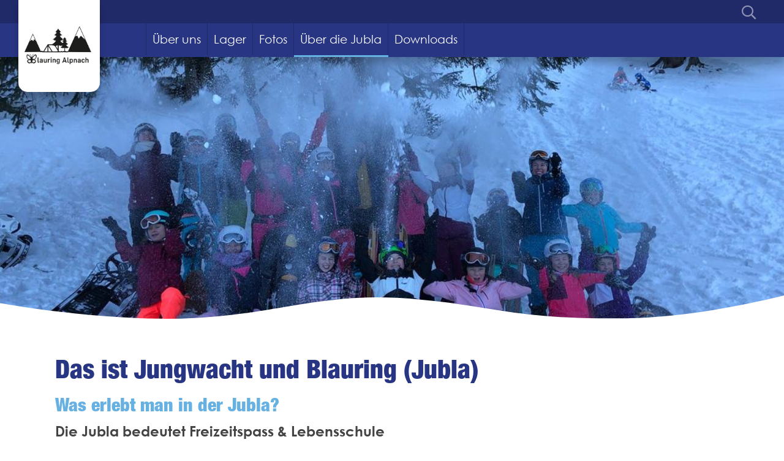

--- FILE ---
content_type: text/html;charset=UTF-8
request_url: https://www.blauringalpnach.ch/ueber-die-jubla
body_size: 4715
content:
<!DOCTYPE html><html lang=de><head><meta charset=UTF-8><link href="https://www.blauringalpnach.ch/_Resources/Static/Packages/Ongoing.Base/frontend.css?bust=1f8fc307" rel=stylesheet><style>:root{--theme:#283583!important;--primary:#283583!important;--secondary:#66B1E2!important;--secondaryLight:#EEF7FD!important}</style><script defer src="https://www.blauringalpnach.ch/_Resources/Static/Packages/Ongoing.Base/frontend.js?bust=970081b9"></script><script>window.MSInputMethodContext&&document.documentMode&&document.write('<script src="/_Resources/Static/Packages/Ongoing.Base/ie11CustomProperties.min.js"><\x2fscript>')</script><title>Über die Jubla | Blauring Alpnach</title><meta content="Das ist Jungwacht und Blauring (Jubla)" name=description><link href=https://www.blauringalpnach.ch/ueber-die-jubla rel=canonical><link href=https://www.blauringalpnach.ch/ueber-die-jubla hreflang=x-default rel=alternate><link href=https://www.blauringalpnach.ch/ueber-die-jubla hreflang=de rel=alternate><meta content=summary name=twitter:card><meta content="Über die Jubla" name=twitter:title><meta content=https://www.blauringalpnach.ch/ueber-die-jubla name=twitter:url><meta content=website property=og:type><meta content="Über die Jubla" property=og:title><meta content="Blauring Alpnach" property=og:site_name><meta content=de property=og:locale><meta content="Das ist Jungwacht und Blauring (Jubla)" property=og:description><meta content=https://www.blauringalpnach.ch/ueber-die-jubla property=og:url><meta content=https://cdn.jublaweb.ch/target/1a0be853b90272d50741b4c889421a8892c834ac/csm_IMG-20190127-WA0055_61c7f9ea62-838x628.jpg property=og:image><meta content=838 property=og:image:width><meta content=628 property=og:image:height><meta content=csm_IMG-20190127-WA0055_61c7f9ea62.jpg property=og:image:alt><script type=application/ld+json>{"@context":"http:\/\/schema.org\/","@type":"BreadcrumbList","itemListElement":[{"@type":"ListItem","position":1,"name":"Blauring Alpnach","item":"https:\/\/www.blauringalpnach.ch\/"},{"@type":"ListItem","position":2,"name":"\u00dcber die Jubla","item":"https:\/\/www.blauringalpnach.ch\/ueber-die-jubla"}]}</script><link crossorigin="" href=https://cdn.jublaweb.ch/ rel=preconnect><link href=https://cdn.jublaweb.ch/ rel=dns-prefetch><meta content="width=device-width, initial-scale=1" name=viewport><meta content="IE=edge" http-equiv=X-UA-Compatible><meta content=yes name=apple-mobile-web-app-capable><meta content=#283583 name=msapplication-TileColor><meta content=#283583 name=theme-color><meta content=#ff0000 name=background-color><link href=https://cdn.jublaweb.ch/target/f90174bf7635ba5d53793ed59fd355dedc3e1cef/Logo%20klein%20transparent%20schwarz-16x9.png rel=icon sizes=16x16><link crossorigin="" href=https://fonts.gstatic.com/ rel=preconnect><link href=https://fonts.gstatic.com/ rel=dns-prefetch><style id=preloading>body{color:;background-color:#fff;margin:0}.bodyWrapper{display:none;transition:opacity .3s ease-in-out;opacity:0}@keyframes loader{0%{width:0}20%{width:10%}25%{width:24%}43%{width:41%}56%{width:50%}66%{width:52%}71%{width:60%}75%{width:76%}94%{width:86%}100%{width:100%}}.loading-spinner{animation:loader 8s ease infinite;background-color:;height:10px;position:fixed;top:0;left:0;width:0}.bodyWrapper{display:none}</style><script>(function(){removePreloader=setTimeout(removePreloader,5000)})();function removePreloader(){clearTimeout(removePreloader);var preloader=document.getElementById("preloading");if(preloader){preloader.parentNode.removeChild(preloader)}var loadingspinner=document.getElementById("loadingspinner");if(loadingspinner){loadingspinner.parentNode.removeChild(loadingspinner)}}</script></head><body><div class=loading-spinner id=loadingspinner></div><div class="bodyWrapper level-1 neos-frontend"><div class=contentWrapper><div class=headerWrapper><nav class=pre-header><div class=container-fluid><div class=row><div class="align-items-md-center col-3 col-md-2 d-md-flex imageWrapper"><div class="logo logo--image" data-aos=fade-down><a class=link href=/ title="Blauring Alpnach"><img alt="Über die Jubla" class="img-lazy lazyload themelogo" data-srcset="https://cdn.jublaweb.ch/target/66aa465db7b275328bbbfe94461f0c98e263c977/Logo%20klein%20transparent%20schwarz-320x179.png 320w,    https://cdn.jublaweb.ch/target/99a2e112cbe6a2fb7143f88b0bb486f660bb09df/Logo%20klein%20transparent%20schwarz-545x305.png 545w,    https://cdn.jublaweb.ch/target/f8f3cf0e2626dba6ecb1b2f86a3e083d48e7c77f/Logo%20klein%20transparent%20schwarz.png 768w,    https://cdn.jublaweb.ch/target/f8f3cf0e2626dba6ecb1b2f86a3e083d48e7c77f/Logo%20klein%20transparent%20schwarz.png 1024w,    https://cdn.jublaweb.ch/target/f8f3cf0e2626dba6ecb1b2f86a3e083d48e7c77f/Logo%20klein%20transparent%20schwarz.png 1440w," sizes=auto src=https://cdn.jublaweb.ch/target/f90174bf7635ba5d53793ed59fd355dedc3e1cef/Logo%20klein%20transparent%20schwarz-16x9.png title="Über die Jubla"></a></div></div><div class="col d-md-block d-none"><div class="justify-content-md-end row"><div class="col-auto d-md-block d-none text-right"><form action=/search class="searchform searchform--minimal" method=POST><input autocomplete=off class=searchfield name=search type=search></form></div></div></div></div></div></nav></div><div class=stickyHeaderWrapper><nav class="fixed-top header position-sticky"><div class=container-fluid><div class=row><div class="align-items-md-center col-3 col-md-2 d-md-flex d-none"><a class=logo--text href=/ title="Blauring Alpnach">blauring alpnach</a></div><nav class="col-12 col-md-10"><div class="d-flex justify-content-end justify-content-md-start navbar navbar-expand-md navbar-light"><div aria-expanded=false class="collapsed d-md-none hamburger hamburger--spin js-hamburger mobileMenuTrigger pull-right" data-target=.navbar-mobile data-toggle=collapse><div class="d-md-none hamburger-box"><div class=hamburger-inner></div></div></div><div class="collapse navbar-collapse navbar-mobile pt-3 pt-sm-0"><ul class="h-100 justify-content-md-end menu menu--main menu--mobile nav"><li class="align-items-center d-flex d-md-inline-flex dropdown flex-wrap nav-item normal"><a class="flex-grow-1 nav-link normal" href=/ueber-uns title="Über uns">Über uns</a><i class="d-md-none expand-dropdown px-3"></i><div class="dropdown-menu dropdown-small"><div class=row><div class=col-12><a class="d-md-block d-none dropdown-item font-weight-bold" href=/ueber-uns title="Über uns">Über uns</a><a class="dropdown-item normal" href=/ueber-uns/leitungsteam title=Leitungsteam>Leitungsteam</a></div><div class=col-12><a class="dropdown-item normal" href=/ueber-uns/gruppen title=Gruppen>Gruppen</a></div><div class=col-12><a class="dropdown-item normal" href=/ueber-uns/kontakt title=Kontakt>Kontakt</a></div></div></div><li class="align-items-center d-flex d-md-inline-flex flex-wrap nav-item normal"><a class="flex-grow-1 nav-link normal" href=/lager title=Lager>Lager</a><li class="align-items-center d-flex d-md-inline-flex dropdown flex-wrap nav-item normal"><a class="flex-grow-1 nav-link normal" href=/fotos title=Fotos>Fotos</a><i class="d-md-none expand-dropdown px-3"></i><div class="dropdown-menu dropdown-small"><div class=row><div class=col-12><a class="d-md-block d-none dropdown-item font-weight-bold" href=/fotos title=Fotos>Fotos</a><a class="dropdown-item normal" href=/fotos/sommerlager-2021 title="Sommerlager 2021">Sommerlager 2021</a></div><div class=col-12><a class="dropdown-item normal" href=/fotos/sommerlager-2022 title="Sommerlager 2022">Sommerlager 2022</a></div><div class=col-12><a class="dropdown-item normal" href=/fotos/sommerlager-2024-1 title="Sommerlager 2024">Sommerlager 2024</a></div><div class=col-12><a class="dropdown-item normal" href=/fotos/jahresrueckblick-2024-1-1 title="Jahresrückblick 2024">Jahresrückblick 2024</a></div><div class=col-12><a class="dropdown-item normal" href=/fotos/sommerlager-2024-1-1 title="Sommerlager 2025">Sommerlager 2025</a></div></div></div><li class="align-items-center current d-flex d-md-inline-flex dropdown flex-wrap nav-item"><a class="current flex-grow-1 nav-link" href=/ueber-die-jubla title="Über die Jubla">Über die Jubla</a><i class="d-md-none expand-dropdown px-3"></i><div class="dropdown-menu dropdown-small"><div class=row><div class=col-12><a class="d-md-block d-none dropdown-item font-weight-bold" href=/ueber-die-jubla title="Über die Jubla">Über die Jubla</a><a class="dropdown-item normal" href=/ueber-die-jubla/aktivitaeten title=Aktivitäten>Aktivitäten</a></div><div class=col-12><a class="dropdown-item normal" href=/ueber-die-jubla/haeufige-fragen title="Häufige Fragen">Häufige Fragen</a></div><div class=col-12><a class="dropdown-item normal" href=/ueber-die-jubla/grundsaetze title=Grundsätze>Grundsätze</a></div></div></div><li class="align-items-center d-flex d-md-inline-flex flex-wrap nav-item normal"><a class="flex-grow-1 nav-link normal" href=/downloads title=Downloads>Downloads</a></ul></div><div class="collapse d-md-none mt-3 navbar-mobile w-100"><form action=/search class="searchform searchform--mobile" method=POST><input autocomplete=off class=searchfield name=search placeholder=Suchen type=search></form></div></div></nav></div></div></nav></div><div class=mainContentWrapper><div class=content><div class="ongoing-base-document-subpage section section--height-header-slideshow section--pageheader" data-style=pageheader id=ueber-die-jubla><div class="container-fluid headerSlideshowWrapper size--default"><div class=slideshow data-slick={&quot;autoplay&quot;:true}><div class="slideshow__slide slideshow__slide--image" data-index=0 id=node-a76a5050-ced1-4843-b6f4-7c068b660751><div class="embed-responsive embed-responsive-headerslideshow position--center"><img alt="csm IMG-20190127-WA0055 61c7f9ea62" class="embed-responsive-item lazyload" data-srcset="https://cdn.jublaweb.ch/target/46ece8607a339f796f86b2fe7ef5e0a97109970d/csm_IMG-20190127-WA0055_61c7f9ea62-320x240.jpg 320w,    https://cdn.jublaweb.ch/target/659ad4aeb1071f1c1f237476bcd04b67fcd9a7d6/csm_IMG-20190127-WA0055_61c7f9ea62-545x409.jpg 545w,    https://cdn.jublaweb.ch/target/1fd7e1955241d77b383d7e99ae7077dd8c487e5e/csm_IMG-20190127-WA0055_61c7f9ea62-768x576.jpg 768w,    https://cdn.jublaweb.ch/target/5b38f7417907ae758dfc3f17966b50d1736a0473/csm_IMG-20190127-WA0055_61c7f9ea62-1024x768.jpg 1024w,    https://cdn.jublaweb.ch/target/6cd6e2bf5369494135c22eeb25b2a2ccf7b24e6d/csm_IMG-20190127-WA0055_61c7f9ea62.jpg 1440w," sizes=auto src=https://cdn.jublaweb.ch/target/8110134b691bdbb67becbba1a5d134c7a8b40adc/csm_IMG-20190127-WA0055_61c7f9ea62-16x12.jpg></div></div></div></div></div><div class=neos-contentcollection><div class="ongoing-nodetypes-columnlayouts-content-columns px-0 px-lg-5 px-md-4 py-3 py-md-5 section section--transparent" data-style=transparent id=das-ist-jungwacht-und-blauring-jubla><div class=container-fluid><div class=sectionHeadline><h1 class=headline>Das ist Jungwacht und Blauring (Jubla)</h1></div><div class="columns row"><div class="col-sm column mb-3 mb-sm-0 order-2" id=node-a30545db-8f7c-40b2-a8c7-6b33bdc1c587><div class=column__content><div class=text><h3>Was erlebt man in der Jubla?</h3><p><strong>Die Jubla bedeutet Freizeit</strong>­<strong>spass &amp; Lebens</strong>­<strong>schule</strong><p>Jungwacht Blauring (Jubla) bietet Freizeit­gestaltung und Ferien­lager für alle Kinder und Jugendliche. Die einzelnen Vereine (genannt «Scharen») sind in der ganzen Deutsch­schweiz verteilt. In der Jubla sind alle willkommen.<p>Die <strong>Aktivitäten</strong> richten sich nach den <strong>Grundsätzen</strong> und <a class=external href=https://www.jubla.ch/ueber-die-jubla/leitbild/haltungen rel=noopener target=_blank><strong>Haltungen</strong></a> von der Jubla.</div></div></div></div></div></div><div class="ongoing-nodetypes-teaser-content-teasersubpages px-0 px-lg-5 px-md-4 py-3 py-md-5 section section--transparent" data-style=transparent id=node-de143ab6-ce1a-419e-a16d-191a4757213f><div class=container-fluid><div class="row teaser-subpages teasers"><div class="col-lg-3 col-md-4 col-sm-6 mb-2gutter teaser" id=node-de143ab6-ce1a-419e-a16d-191a4757213f><div class=card><a href=/ueber-die-jubla/aktivitaeten><img alt=Aktivitäten class="card-img-top img-lazy lazyload" data-srcset="https://cdn.jublaweb.ch/target/4e1ef66101988e73e29057a23ce24ede06abae60/IMG_4701-3984x2655-320x213.jpg 320w,    https://cdn.jublaweb.ch/target/1aa7517a3e8631ce5bf5f91be66f9041d40d08bb/IMG_4701-3984x2655-545x363.jpg 545w,    https://cdn.jublaweb.ch/target/04c682ca2ede75a448c543f5d4a2fa04364a18f4/IMG_4701-3984x2655-768x512.jpg 768w,    https://cdn.jublaweb.ch/target/778347cb79aea39d671fb268c9cbd5999e87b980/IMG_4701-3984x2655-1024x682.jpg 1024w,    https://cdn.jublaweb.ch/target/7b06ca6004b4858c872f4f4eed7a941770bc79b7/IMG_4701-3984x2655-1440x960.jpg 1440w," sizes=auto src=https://cdn.jublaweb.ch/target/233cb91b80e06f3e91e2b8cdf35b58bf67f87346/IMG_4701-3984x2655-16x11.jpg title=Aktivitäten></a><div class=card-body><a href=/ueber-die-jubla/aktivitaeten>Aktivitäten</a></div><div class=card-footer><a class="link unclickable" href=/ueber-die-jubla/aktivitaeten title="mehr erfahren">mehr erfahren</a></div></div></div><div class="col-lg-3 col-md-4 col-sm-6 mb-2gutter teaser" id=node-de143ab6-ce1a-419e-a16d-191a4757213f><div class=card><a href=/ueber-die-jubla/haeufige-fragen><img alt="Häufige Fragen" class="card-img-top img-lazy lazyload" data-srcset="https://cdn.jublaweb.ch/target/f8684fde339f5493d18b1e1cb30dc803204764c8/IMG_0905-320x213.jpg 320w,    https://cdn.jublaweb.ch/target/3ed0f38872113f427c200a15df5fd5eb5bb688e9/IMG_0905-545x363.jpg 545w,    https://cdn.jublaweb.ch/target/a5a5667c09cb9f8389c50702451a51ac844e5188/IMG_0905-768x512.jpg 768w,    https://cdn.jublaweb.ch/target/fd85e7d17d691928bdb3e3b6ff6da36b56c91fc7/IMG_0905-1024x683.jpg 1024w,    https://cdn.jublaweb.ch/target/c101ea51a0f0f8dad05ff9c0fd378149e3ed7581/IMG_0905-1440x960.jpg 1440w," sizes=auto src=https://cdn.jublaweb.ch/target/d72d20098c06cab38e481b3c95e252c7d66eb15f/IMG_0905-16x11.jpg title="Häufige Fragen"></a><div class=card-body><a href=/ueber-die-jubla/haeufige-fragen>Häufige Fragen</a></div><div class=card-footer><a class="link unclickable" href=/ueber-die-jubla/haeufige-fragen title="mehr erfahren">mehr erfahren</a></div></div></div><div class="col-lg-3 col-md-4 col-sm-6 mb-2gutter teaser" id=node-de143ab6-ce1a-419e-a16d-191a4757213f><div class=card><a href=/ueber-die-jubla/grundsaetze><img alt=Grundsätze class="card-img-top img-lazy lazyload" data-srcset="https://cdn.jublaweb.ch/target/3c56925eba786c7337a3170c1edf683914d5a378/IMG_4484-3984x2655-320x213.jpg 320w,    https://cdn.jublaweb.ch/target/800ea9a5ed95dd096683dee7da6c1f4a96cbe0a4/IMG_4484-3984x2655-545x363.jpg 545w,    https://cdn.jublaweb.ch/target/862bfa7ba48590199da6bad77779f483e7314465/IMG_4484-3984x2655-768x512.jpg 768w,    https://cdn.jublaweb.ch/target/ad8b2f27e0d74a9e91a1cd94311942b96261ca5a/IMG_4484-3984x2655-1024x682.jpg 1024w,    https://cdn.jublaweb.ch/target/2149fd1c46d534eb3a51803dc42b27ae733c62fd/IMG_4484-3984x2655-1440x960.jpg 1440w," sizes=auto src=https://cdn.jublaweb.ch/target/404ca2dcb837033b559742abf33c3de0d9a456e7/IMG_4484-3984x2655-16x11.jpg title=Grundsätze></a><div class=card-body><a href=/ueber-die-jubla/grundsaetze>Grundsätze</a></div><div class=card-footer><a class="link unclickable" href=/ueber-die-jubla/grundsaetze title="mehr erfahren">mehr erfahren</a></div></div></div></div></div></div></div><div class=site-toolbar></div></div></div></div><div class=footerWrapper><div class="pre-footer section section--"><div class=image></div></div><div class="footer py-5"><div class=container-fluid><div class=row><div class="col-sm mb-4 mb-md-0"><div itemscope itemtype=http://schema.org/Organization><div><span itemprop=name>Blauring Alpnach</span></div><div itemprop=address itemscope itemtype=http://schema.org/PostalAddress><div itemprop=streetAddress>Rosenmattli&nbsp;8</div><span itemprop=postalCode>6055</span>&nbsp;<span itemprop=addressLocality>Alpnach Dorf</span></div><br><a href=mailto:blauringalpnach@gmx.ch><span itemprop=email>blauringalpnach@gmx.ch</span></a><link href=https://www.blauringalpnach.ch/ itemprop=url><link href=https://www.blauringalpnach.ch/_Resources/Static/Packages/Ongoing.Base/Images/themes//android-chrome-512x512.png itemprop=logo></div></div><div class="col-sm mb-4 mb-md-0"></div><div class="col-sm mb-4 mb-md-0"></div><div class="col-sm mb-4 mb-md-0"><div><h3>Folge uns</h3><ul class=socialmenu><li class=socialmenu-item><a class="socialmenu-link unclickable" href=https://www.instagram.com/blauringalpnach/ rel=nofollow target=_blank title=Instagram><i class="fa-instagram-square fab"></i></a></ul></div></div></div><div class=row><div class="col-auto text-left"><ul class="justify-content-md-end menu menu--footer nav"><li class="nav-item normal"><a class="nav-link normal" href=/footer/imprint title="Impressum &amp; Datenschutz">Impressum & Datenschutz</a></ul></div></div></div></div></div></div>

--- FILE ---
content_type: text/css
request_url: https://www.blauringalpnach.ch/_Resources/Static/Packages/Ongoing.Base/frontend.css?bust=1f8fc307
body_size: 77283
content:
body.compensate-for-scrollbar{overflow:hidden}.fancybox-active{height:auto}.fancybox-is-hidden{left:-9999px;margin:0;position:absolute!important;top:-9999px;visibility:hidden}.fancybox-container{-webkit-backface-visibility:hidden;height:100%;left:0;outline:none;position:fixed;-webkit-tap-highlight-color:transparent;top:0;-ms-touch-action:manipulation;touch-action:manipulation;transform:translateZ(0);width:100%;z-index:99992}.fancybox-container *{box-sizing:border-box}.fancybox-bg,.fancybox-inner,.fancybox-outer,.fancybox-stage{bottom:0;left:0;position:absolute;right:0;top:0}.fancybox-outer{-webkit-overflow-scrolling:touch;overflow-y:auto}.fancybox-bg{background:#1e1e1e;opacity:0;transition-duration:inherit;transition-property:opacity;transition-timing-function:cubic-bezier(.47,0,.74,.71)}.fancybox-is-open .fancybox-bg{opacity:.9;transition-timing-function:cubic-bezier(.22,.61,.36,1)}.fancybox-caption,.fancybox-infobar,.fancybox-navigation .fancybox-button,.fancybox-toolbar{direction:ltr;opacity:0;position:absolute;transition:opacity .25s ease,visibility 0s ease .25s;visibility:hidden;z-index:99997}.fancybox-show-caption .fancybox-caption,.fancybox-show-infobar .fancybox-infobar,.fancybox-show-nav .fancybox-navigation .fancybox-button,.fancybox-show-toolbar .fancybox-toolbar{opacity:1;transition:opacity .25s ease 0s,visibility 0s ease 0s;visibility:visible}.fancybox-infobar{color:#ccc;font-size:13px;-webkit-font-smoothing:subpixel-antialiased;height:44px;left:0;line-height:44px;min-width:44px;mix-blend-mode:difference;padding:0 10px;pointer-events:none;top:0;-webkit-touch-callout:none;-webkit-user-select:none;-moz-user-select:none;-ms-user-select:none;user-select:none}.fancybox-toolbar{right:0;top:0}.fancybox-stage{direction:ltr;overflow:visible;transform:translateZ(0);z-index:99994}.fancybox-is-open .fancybox-stage{overflow:hidden}.fancybox-slide{-webkit-backface-visibility:hidden;display:none;height:100%;left:0;outline:none;overflow:auto;-webkit-overflow-scrolling:touch;padding:44px;position:absolute;text-align:center;top:0;transition-property:transform,opacity;white-space:normal;width:100%;z-index:99994}.fancybox-slide:before{content:"";display:inline-block;font-size:0;height:100%;vertical-align:middle;width:0}.fancybox-is-sliding .fancybox-slide,.fancybox-slide--current,.fancybox-slide--next,.fancybox-slide--previous{display:block}.fancybox-slide--image{overflow:hidden;padding:44px 0}.fancybox-slide--image:before{display:none}.fancybox-slide--html{padding:6px}.fancybox-content{background:#fff;display:inline-block;margin:0;max-width:100%;overflow:auto;-webkit-overflow-scrolling:touch;padding:44px;position:relative;text-align:left;vertical-align:middle}.fancybox-slide--image .fancybox-content{animation-timing-function:cubic-bezier(.5,0,.14,1);-webkit-backface-visibility:hidden;background:transparent;background-repeat:no-repeat;background-size:100% 100%;left:0;max-width:none;overflow:visible;padding:0;position:absolute;top:0;transform-origin:top left;transition-property:transform,opacity;-webkit-user-select:none;-moz-user-select:none;-ms-user-select:none;user-select:none;z-index:99995}.fancybox-can-zoomOut .fancybox-content{cursor:zoom-out}.fancybox-can-zoomIn .fancybox-content{cursor:zoom-in}.fancybox-can-pan .fancybox-content,.fancybox-can-swipe .fancybox-content{cursor:grab}.fancybox-is-grabbing .fancybox-content{cursor:grabbing}.fancybox-container [data-selectable=true]{cursor:text}.fancybox-image,.fancybox-spaceball{background:transparent;border:0;height:100%;left:0;margin:0;max-height:none;max-width:none;padding:0;position:absolute;top:0;-webkit-user-select:none;-moz-user-select:none;-ms-user-select:none;user-select:none;width:100%}.fancybox-spaceball{z-index:1}.fancybox-slide--iframe .fancybox-content,.fancybox-slide--map .fancybox-content,.fancybox-slide--pdf .fancybox-content,.fancybox-slide--video .fancybox-content{height:100%;overflow:visible;padding:0;width:100%}.fancybox-slide--video .fancybox-content{background:#000}.fancybox-slide--map .fancybox-content{background:#e5e3df}.fancybox-slide--iframe .fancybox-content{background:#fff}.fancybox-iframe,.fancybox-video{background:transparent;border:0;display:block;height:100%;margin:0;overflow:hidden;padding:0;width:100%}.fancybox-iframe{left:0;position:absolute;top:0}.fancybox-error{background:#fff;cursor:default;max-width:400px;padding:40px;width:100%}.fancybox-error p{color:#444;font-size:16px;line-height:20px;margin:0;padding:0}.fancybox-button{background:rgba(30,30,30,.6);border:0;border-radius:0;box-shadow:none;cursor:pointer;display:inline-block;height:44px;margin:0;padding:10px;position:relative;transition:color .2s;vertical-align:top;visibility:inherit;width:44px}.fancybox-button,.fancybox-button:link,.fancybox-button:visited{color:#ccc}.fancybox-button:hover{color:#fff}.fancybox-button:focus{outline:none}.fancybox-button.fancybox-focus{outline:1px dotted}.fancybox-button[disabled],.fancybox-button[disabled]:hover{color:#888;cursor:default;outline:none}.fancybox-button div{height:100%}.fancybox-button svg{display:block;height:100%;overflow:visible;position:relative;width:100%}.fancybox-button svg path{fill:currentColor;stroke-width:0}.fancybox-button--fsenter svg:nth-child(2),.fancybox-button--fsexit svg:first-child,.fancybox-button--pause svg:first-child,.fancybox-button--play svg:nth-child(2){display:none}.fancybox-progress{background:#ff5268;height:2px;left:0;position:absolute;right:0;top:0;transform:scaleX(0);transform-origin:0;transition-property:transform;transition-timing-function:linear;z-index:99998}.fancybox-close-small{background:transparent;border:0;border-radius:0;color:#ccc;cursor:pointer;opacity:.8;padding:8px;position:absolute;right:-12px;top:-44px;z-index:401}.fancybox-close-small:hover{color:#fff;opacity:1}.fancybox-slide--html .fancybox-close-small{color:currentColor;padding:10px;right:0;top:0}.fancybox-slide--image.fancybox-is-scaling .fancybox-content{overflow:hidden}.fancybox-is-scaling .fancybox-close-small,.fancybox-is-zoomable.fancybox-can-pan .fancybox-close-small{display:none}.fancybox-navigation .fancybox-button{background-clip:content-box;height:100px;opacity:0;position:absolute;top:calc(50% - 50px);width:70px}.fancybox-navigation .fancybox-button div{padding:7px}.fancybox-navigation .fancybox-button--arrow_left{left:0;left:env(safe-area-inset-left);padding:31px 26px 31px 6px}.fancybox-navigation .fancybox-button--arrow_right{padding:31px 6px 31px 26px;right:0;right:env(safe-area-inset-right)}.fancybox-caption{background:linear-gradient(0deg,rgba(0,0,0,.85) 0,rgba(0,0,0,.3) 50%,rgba(0,0,0,.15) 65%,rgba(0,0,0,.075) 75.5%,rgba(0,0,0,.037) 82.85%,rgba(0,0,0,.019) 88%,transparent);bottom:0;color:#eee;font-size:14px;font-weight:400;left:0;line-height:1.5;padding:75px 44px 25px;pointer-events:none;right:0;text-align:center;z-index:99996}@supports (padding:max(0px)){.fancybox-caption{padding:75px max(44px,env(safe-area-inset-right)) max(25px,env(safe-area-inset-bottom)) max(44px,env(safe-area-inset-left))}}.fancybox-caption--separate{margin-top:-50px}.fancybox-caption__body{max-height:50vh;overflow:auto;pointer-events:all}.fancybox-caption a,.fancybox-caption a:link,.fancybox-caption a:visited{color:#ccc;text-decoration:none}.fancybox-caption a:hover{color:#fff;text-decoration:underline}.fancybox-loading{animation:a 1s linear infinite;background:transparent;border:4px solid #888;border-bottom-color:#fff;border-radius:50%;height:50px;left:50%;margin:-25px 0 0 -25px;opacity:.7;padding:0;position:absolute;top:50%;width:50px;z-index:99999}@keyframes a{to{transform:rotate(1turn)}}.fancybox-animated{transition-timing-function:cubic-bezier(0,0,.25,1)}.fancybox-fx-slide.fancybox-slide--previous{opacity:0;transform:translate3d(-100%,0,0)}.fancybox-fx-slide.fancybox-slide--next{opacity:0;transform:translate3d(100%,0,0)}.fancybox-fx-slide.fancybox-slide--current{opacity:1;transform:translateZ(0)}.fancybox-fx-fade.fancybox-slide--next,.fancybox-fx-fade.fancybox-slide--previous{opacity:0;transition-timing-function:cubic-bezier(.19,1,.22,1)}.fancybox-fx-fade.fancybox-slide--current{opacity:1}.fancybox-fx-zoom-in-out.fancybox-slide--previous{opacity:0;transform:scale3d(1.5,1.5,1.5)}.fancybox-fx-zoom-in-out.fancybox-slide--next{opacity:0;transform:scale3d(.5,.5,.5)}.fancybox-fx-zoom-in-out.fancybox-slide--current{opacity:1;transform:scaleX(1)}.fancybox-fx-rotate.fancybox-slide--previous{opacity:0;transform:rotate(-1turn)}.fancybox-fx-rotate.fancybox-slide--next{opacity:0;transform:rotate(1turn)}.fancybox-fx-rotate.fancybox-slide--current{opacity:1;transform:rotate(0deg)}.fancybox-fx-circular.fancybox-slide--previous{opacity:0;transform:scale3d(0,0,0) translate3d(-100%,0,0)}.fancybox-fx-circular.fancybox-slide--next{opacity:0;transform:scale3d(0,0,0) translate3d(100%,0,0)}.fancybox-fx-circular.fancybox-slide--current{opacity:1;transform:scaleX(1) translateZ(0)}.fancybox-fx-tube.fancybox-slide--previous{transform:translate3d(-100%,0,0) scale(.1) skew(-10deg)}.fancybox-fx-tube.fancybox-slide--next{transform:translate3d(100%,0,0) scale(.1) skew(10deg)}.fancybox-fx-tube.fancybox-slide--current{transform:translateZ(0) scale(1)}@media (max-height:576px){.fancybox-slide{padding-left:6px;padding-right:6px}.fancybox-slide--image{padding:6px 0}.fancybox-close-small{right:-6px}.fancybox-slide--image .fancybox-close-small{background:#4e4e4e;color:#f2f4f6;height:36px;opacity:1;padding:6px;right:0;top:0;width:36px}.fancybox-caption{padding-left:12px;padding-right:12px}@supports (padding:max(0px)){.fancybox-caption{padding-left:max(12px,env(safe-area-inset-left));padding-right:max(12px,env(safe-area-inset-right))}}}.fancybox-share{background:#f4f4f4;border-radius:3px;max-width:90%;padding:30px;text-align:center}.fancybox-share h1{color:#222;font-size:35px;font-weight:700;margin:0 0 20px}.fancybox-share p{margin:0;padding:0}.fancybox-share__button{border:0;border-radius:3px;display:inline-block;font-size:14px;font-weight:700;line-height:40px;margin:0 5px 10px;min-width:130px;padding:0 15px;text-decoration:none;transition:all .2s;-webkit-user-select:none;-moz-user-select:none;-ms-user-select:none;user-select:none;white-space:nowrap}.fancybox-share__button:link,.fancybox-share__button:visited{color:#fff}.fancybox-share__button:hover{text-decoration:none}.fancybox-share__button--fb{background:#3b5998}.fancybox-share__button--fb:hover{background:#344e86}.fancybox-share__button--pt{background:#bd081d}.fancybox-share__button--pt:hover{background:#aa0719}.fancybox-share__button--tw{background:#1da1f2}.fancybox-share__button--tw:hover{background:#0d95e8}.fancybox-share__button svg{height:25px;margin-right:7px;position:relative;top:-1px;vertical-align:middle;width:25px}.fancybox-share__button svg path{fill:#fff}.fancybox-share__input{background:transparent;border:0;border-bottom:1px solid #d7d7d7;border-radius:0;color:#5d5b5b;font-size:14px;margin:10px 0 0;outline:none;padding:10px 15px;width:100%}.fancybox-thumbs{background:#ddd;bottom:0;display:none;margin:0;-webkit-overflow-scrolling:touch;-ms-overflow-style:-ms-autohiding-scrollbar;padding:2px 2px 4px;position:absolute;right:0;-webkit-tap-highlight-color:rgba(0,0,0,0);top:0;width:212px;z-index:99995}.fancybox-thumbs-x{overflow-x:auto;overflow-y:hidden}.fancybox-show-thumbs .fancybox-thumbs{display:block}.fancybox-show-thumbs .fancybox-inner{right:212px}.fancybox-thumbs__list{font-size:0;height:100%;list-style:none;margin:0;overflow-x:hidden;overflow-y:auto;padding:0;position:absolute;position:relative;white-space:nowrap;width:100%}.fancybox-thumbs-x .fancybox-thumbs__list{overflow:hidden}.fancybox-thumbs-y .fancybox-thumbs__list::-webkit-scrollbar{width:7px}.fancybox-thumbs-y .fancybox-thumbs__list::-webkit-scrollbar-track{background:#fff;border-radius:10px;box-shadow:inset 0 0 6px rgba(0,0,0,.3)}.fancybox-thumbs-y .fancybox-thumbs__list::-webkit-scrollbar-thumb{background:#2a2a2a;border-radius:10px}.fancybox-thumbs__list a{-webkit-backface-visibility:hidden;backface-visibility:hidden;background-color:rgba(0,0,0,.1);background-position:50%;background-repeat:no-repeat;background-size:cover;cursor:pointer;float:left;height:75px;margin:2px;max-height:calc(100% - 8px);max-width:calc(50% - 4px);outline:none;overflow:hidden;padding:0;position:relative;-webkit-tap-highlight-color:transparent;width:100px}.fancybox-thumbs__list a:before{border:6px solid #ff5268;bottom:0;content:"";left:0;opacity:0;position:absolute;right:0;top:0;transition:all .2s cubic-bezier(.25,.46,.45,.94);z-index:99991}.fancybox-thumbs__list a:focus:before{opacity:.5}.fancybox-thumbs__list a.fancybox-thumbs-active:before{opacity:1}@media (max-width:576px){.fancybox-thumbs{width:110px}.fancybox-show-thumbs .fancybox-inner{right:110px}.fancybox-thumbs__list a{max-width:calc(100% - 10px)}}
:root{--blue:#007bff;--indigo:#6610f2;--purple:#6f42c1;--pink:#e83e8c;--red:#dc3545;--orange:#fd7e14;--yellow:#ffc107;--green:#28a745;--teal:#20c997;--cyan:#17a2b8;--gray:#6c757d;--gray-dark:#343a40;--primary:#646266;--secondary:#b9b8ba;--success:#28a745;--info:#17a2b8;--warning:#ffc107;--danger:#dc3545;--light:#f8f9fa;--dark:#343a40;--theme:#283583;--white:#fff;--breakpoint-xs:0;--breakpoint-sm:768px;--breakpoint-md:900px;--breakpoint-lg:1200px;--breakpoint-xl:1440px;--font-family-sans-serif:-apple-system,BlinkMacSystemFont,"Segoe UI",Roboto,"Helvetica Neue",Arial,"Noto Sans","Liberation Sans",sans-serif,"Apple Color Emoji","Segoe UI Emoji","Segoe UI Symbol","Noto Color Emoji";--font-family-monospace:SFMono-Regular,Menlo,Monaco,Consolas,"Liberation Mono","Courier New",monospace}*,:after,:before{box-sizing:border-box}html{font-family:sans-serif;line-height:1.15;-webkit-text-size-adjust:100%;-webkit-tap-highlight-color:rgba(0,0,0,0)}article,aside,figcaption,figure,footer,header,hgroup,main,nav,section{display:block}body{margin:0;font-family:-apple-system,BlinkMacSystemFont,Segoe UI,Roboto,Helvetica Neue,Arial,Noto Sans,Liberation Sans,sans-serif,Apple Color Emoji,Segoe UI Emoji,Segoe UI Symbol,Noto Color Emoji;font-size:1rem;font-weight:400;line-height:1.5;text-align:left;background-color:#fff}[tabindex="-1"]:focus:not(:focus-visible){outline:0!important}hr{box-sizing:content-box;height:0;overflow:visible}.formbuilder-form form h2,.search .searchresults .message,.slideshow .carousel-inner .carousel-item .captionWrapper .caption,h1,h2,h3,h4,h5,h6{margin-top:0;margin-bottom:.5rem}p{margin-top:0;margin-bottom:1rem}abbr[data-original-title],abbr[title]{text-decoration:underline;-webkit-text-decoration:underline dotted;text-decoration:underline dotted;cursor:help;border-bottom:0;-webkit-text-decoration-skip-ink:none;text-decoration-skip-ink:none}address{font-style:normal;line-height:inherit}address,dl,ol,ul{margin-bottom:1rem}dl,ol,ul{margin-top:0}ol ol,ol ul,ul ol,ul ul{margin-bottom:0}dt{font-weight:700}dd{margin-bottom:.5rem;margin-left:0}blockquote{margin:0 0 1rem}.ongoing-forms-formbuilder-orderproduct .orderProduct-label,b,strong{font-weight:bolder}.search .searchresults .results__result .searchResultLink .details,small{font-size:80%}sub,sup{position:relative;font-size:75%;line-height:0;vertical-align:baseline}sub{bottom:-.25em}sup{top:-.5em}a{text-decoration:none;background-color:transparent}a,a:hover{color:#283583;color:var(--theme)}a:hover{text-decoration:underline}a:not([href]):not([class]),a:not([href]):not([class]):hover{color:inherit;text-decoration:none}code,kbd,pre,samp{font-family:SFMono-Regular,Menlo,Monaco,Consolas,Liberation Mono,Courier New,monospace;font-size:1em}pre{margin-top:0;margin-bottom:1rem;overflow:auto;-ms-overflow-style:scrollbar}figure{margin:0 0 1rem}img{border-style:none}img,svg{vertical-align:middle}svg{overflow:hidden}table{border-collapse:collapse}caption{padding-top:.75rem;padding-bottom:.75rem;color:#6c757d;text-align:left;caption-side:bottom}th{text-align:inherit;text-align:-webkit-match-parent}label{display:inline-block;margin-bottom:.5rem}button{border-radius:0}button:focus:not(:focus-visible){outline:0}button,input,optgroup,select,textarea{margin:0;font-family:inherit;font-size:inherit;line-height:inherit}button,input{overflow:visible}button,select{text-transform:none}[role=button]{cursor:pointer}select{word-wrap:normal}[type=button],[type=reset],[type=submit],button{-webkit-appearance:button}[type=button]:not(:disabled),[type=reset]:not(:disabled),[type=submit]:not(:disabled),button:not(:disabled){cursor:pointer}[type=button]::-moz-focus-inner,[type=reset]::-moz-focus-inner,[type=submit]::-moz-focus-inner,button::-moz-focus-inner{padding:0;border-style:none}input[type=checkbox],input[type=radio]{box-sizing:border-box;padding:0}textarea{overflow:auto;resize:vertical}fieldset{min-width:0;padding:0;margin:0;border:0}legend{display:block;width:100%;max-width:100%;padding:0;margin-bottom:.5rem;font-size:1.5rem;line-height:inherit;color:inherit;white-space:normal}progress{vertical-align:baseline}[type=number]::-webkit-inner-spin-button,[type=number]::-webkit-outer-spin-button{height:auto}[type=search]{outline-offset:-2px;-webkit-appearance:none}[type=search]::-webkit-search-decoration{-webkit-appearance:none}::-webkit-file-upload-button{font:inherit;-webkit-appearance:button}output{display:inline-block}summary{display:list-item;cursor:pointer}template{display:none}[hidden]{display:none!important}.events .events__month,.formbuilder-form form h2,.h1,.h2,.h3,.h4,.h5,.h6,.search .searchresults .message,.slideshow .carousel-inner .carousel-item .captionWrapper .caption,h1,h2,h3,h4,h5,h6{margin-bottom:.5rem;font-weight:500;line-height:1.2;color:#283583;color:var(--theme)}.h1,h1{font-size:2.5rem}.h2,.search .searchresults .message,h2{font-size:2rem}.events .events__month,.formbuilder-form form .search .searchresults .message,.formbuilder-form form h2,.h3,.search .searchresults .formbuilder-form form .message,h3{font-size:1.75rem}.formbuilder-form form .search .searchresults .message,.formbuilder-form form h2,.h4,.search .searchresults .formbuilder-form form .message,h3,h4{font-size:1.5rem}.h5,h5{font-size:1.25rem}.h6,.slideshow .carousel-inner .carousel-item .captionWrapper .caption,h6{font-size:1rem}.lead{font-size:1.25rem;font-weight:300}.display-1{font-size:6rem}.display-1,.display-2{font-weight:300;line-height:1.2}.display-2{font-size:5.5rem}.display-3{font-size:4.5rem}.display-3,.display-4{font-weight:300;line-height:1.2}.display-4{font-size:3.5rem}hr{margin-top:1rem;margin-bottom:1rem;border:0;border-top:1px solid rgba(0,0,0,.1)}.events .event .content-container .date,.events .event .date-container .multi,.search .searchresults .results__result .searchResultLink .details,.small,.team .team-person .description,.team .team-person .email,.team .team-person .function,.team .team-person .phone,small{font-size:.875em;font-weight:normal;font-weight:var(--fontweight-normal)}.mark,mark{padding:.2em;background-color:#fcf8e3}.list-inline,.list-unstyled{padding-left:0;list-style:none}.list-inline-item{display:inline-block}.list-inline-item:not(:last-child){margin-right:.5rem}.initialism{font-size:90%;text-transform:uppercase}.blockquote{margin-bottom:3rem;font-size:1.25rem}.blockquote-footer{display:block;font-size:.875em;color:#6c757d}.blockquote-footer:before{content:"\a0"}.img-fluid,.img-lazy,.img-thumbnail,.neos-nodetypes-image img{max-width:100%;height:auto}.img-thumbnail{padding:.25rem;background-color:#fff;border:1px solid #dee2e6;border-radius:.25rem}.figure{display:inline-block}.figure-img{margin-bottom:1.5rem;line-height:1}.figure-caption{font-size:90%;color:#6c757d}.alert,.container,.container-fluid,.container-lg,.container-md,.container-sm,.container-xl,.password-protected-content__form-label,.password-protected-content__form .password-protected-content__eror-message,.todo-dev{width:100%;padding-right:15px;padding-left:15px;margin-right:auto;margin-left:auto}@media(min-width:768px){.container,.container-sm{max-width:540px}}@media(min-width:900px){.container,.container-md,.container-sm{max-width:720px}}@media(min-width:1200px){.container,.container-lg,.container-md,.container-sm{max-width:960px}}@media(min-width:1440px){.container,.container-lg,.container-md,.container-sm,.container-xl{max-width:1140px}}.history__year,.row{display:flex;flex-wrap:wrap;margin-right:-15px;margin-left:-15px}.no-gutters{margin-right:0;margin-left:0}.no-gutters>.col,.no-gutters>[class*=col-]{padding-right:0;padding-left:0}.col,.col-1,.col-2,.col-3,.col-4,.col-5,.col-6,.col-7,.col-8,.col-9,.col-10,.col-11,.col-12,.col-auto,.col-lg,.col-lg-1,.col-lg-2,.col-lg-3,.col-lg-4,.col-lg-5,.col-lg-6,.col-lg-7,.col-lg-8,.col-lg-9,.col-lg-10,.col-lg-11,.col-lg-12,.col-lg-auto,.col-md,.col-md-1,.col-md-2,.col-md-3,.col-md-4,.col-md-5,.col-md-6,.col-md-7,.col-md-8,.col-md-9,.col-md-10,.col-md-11,.col-md-12,.col-md-auto,.col-sm,.col-sm-1,.col-sm-2,.col-sm-3,.col-sm-4,.col-sm-5,.col-sm-6,.col-sm-7,.col-sm-8,.col-sm-9,.col-sm-10,.col-sm-11,.col-sm-12,.col-sm-auto,.col-xl,.col-xl-1,.col-xl-2,.col-xl-3,.col-xl-4,.col-xl-5,.col-xl-6,.col-xl-7,.col-xl-8,.col-xl-9,.col-xl-10,.col-xl-11,.col-xl-12,.col-xl-auto,.formbuilder-form form .form-element.form-element-twocolumn.provider-address>.column-left,.history__year .empty-image,.history__year .image,.history__year .text,.history__year .year,.ongoing-forms-formbuilder-orderproduct .form-control,.ongoing-forms-formbuilder-orderproduct .password-protected-content__form-input,.ongoing-forms-formbuilder-orderproduct .searchform .searchfield,.searchform .ongoing-forms-formbuilder-orderproduct .searchfield{position:relative;width:100%;padding-right:15px;padding-left:15px}.col{flex-basis:0;flex-grow:1;max-width:100%}.row-cols-1>*{flex:0 0 100%;max-width:100%}.row-cols-2>*{flex:0 0 50%;max-width:50%}.row-cols-3>*{flex:0 0 33.3333333333%;max-width:33.3333333333%}.row-cols-4>*{flex:0 0 25%;max-width:25%}.row-cols-5>*{flex:0 0 20%;max-width:20%}.row-cols-6>*{flex:0 0 16.6666666667%;max-width:16.6666666667%}.col-auto{flex:0 0 auto;width:auto;max-width:100%}.col-1{flex:0 0 8.33333333%;max-width:8.33333333%}.col-2{flex:0 0 16.66666667%;max-width:16.66666667%}.col-3{flex:0 0 25%;max-width:25%}.col-4,.ongoing-forms-formbuilder-orderproduct .form-control,.ongoing-forms-formbuilder-orderproduct .password-protected-content__form-input,.ongoing-forms-formbuilder-orderproduct .searchform .searchfield,.searchform .ongoing-forms-formbuilder-orderproduct .searchfield{flex:0 0 33.33333333%;max-width:33.33333333%}.col-5{flex:0 0 41.66666667%;max-width:41.66666667%}.col-6{flex:0 0 50%;max-width:50%}.col-7{flex:0 0 58.33333333%;max-width:58.33333333%}.col-8{flex:0 0 66.66666667%;max-width:66.66666667%}.col-9{flex:0 0 75%;max-width:75%}.col-10{flex:0 0 83.33333333%;max-width:83.33333333%}.col-11{flex:0 0 91.66666667%;max-width:91.66666667%}.col-12{flex:0 0 100%;max-width:100%}.order-first{order:-1}.order-last{order:13}.history__year .year,.order-0{order:0}.history__year .empty-image,.history__year .image,.order-1{order:1}.history__year .text,.order-2{order:2}.order-3{order:3}.order-4{order:4}.order-5{order:5}.order-6{order:6}.order-7{order:7}.order-8{order:8}.order-9{order:9}.order-10{order:10}.order-11{order:11}.order-12{order:12}.offset-1{margin-left:8.33333333%}.offset-2{margin-left:16.66666667%}.offset-3{margin-left:25%}.offset-4{margin-left:33.33333333%}.offset-5{margin-left:41.66666667%}.offset-6{margin-left:50%}.offset-7{margin-left:58.33333333%}.offset-8{margin-left:66.66666667%}.offset-9{margin-left:75%}.offset-10{margin-left:83.33333333%}.offset-11{margin-left:91.66666667%}@media(min-width:768px){.col-sm{flex-basis:0;flex-grow:1;max-width:100%}.row-cols-sm-1>*{flex:0 0 100%;max-width:100%}.row-cols-sm-2>*{flex:0 0 50%;max-width:50%}.row-cols-sm-3>*{flex:0 0 33.3333333333%;max-width:33.3333333333%}.row-cols-sm-4>*{flex:0 0 25%;max-width:25%}.row-cols-sm-5>*{flex:0 0 20%;max-width:20%}.row-cols-sm-6>*{flex:0 0 16.6666666667%;max-width:16.6666666667%}.col-sm-auto{flex:0 0 auto;width:auto;max-width:100%}.col-sm-1{flex:0 0 8.33333333%;max-width:8.33333333%}.col-sm-2,.history__year .year,.ongoing-forms-formbuilder-orderproduct .form-control,.ongoing-forms-formbuilder-orderproduct .password-protected-content__form-input,.ongoing-forms-formbuilder-orderproduct .searchform .searchfield,.searchform .ongoing-forms-formbuilder-orderproduct .searchfield{flex:0 0 16.66666667%;max-width:16.66666667%}.col-sm-3{flex:0 0 25%;max-width:25%}.col-sm-4,.formbuilder-form form .form-element.form-element-twocolumn.provider-address>.column-left{flex:0 0 33.33333333%;max-width:33.33333333%}.col-sm-5,.history__year .empty-image,.history__year .image,.history__year .text{flex:0 0 41.66666667%;max-width:41.66666667%}.col-sm-6{flex:0 0 50%;max-width:50%}.col-sm-7{flex:0 0 58.33333333%;max-width:58.33333333%}.col-sm-8{flex:0 0 66.66666667%;max-width:66.66666667%}.col-sm-9{flex:0 0 75%;max-width:75%}.col-sm-10{flex:0 0 83.33333333%;max-width:83.33333333%}.col-sm-11{flex:0 0 91.66666667%;max-width:91.66666667%}.col-sm-12{flex:0 0 100%;max-width:100%}.history__year:nth-child(odd) .text,.order-sm-first{order:-1}.history__year:nth-child(odd) .empty-image,.history__year:nth-child(odd) .image,.order-sm-last{order:13}.order-sm-0{order:0}.history__year .year,.order-sm-1{order:1}.order-sm-2{order:2}.order-sm-3{order:3}.order-sm-4{order:4}.order-sm-5{order:5}.order-sm-6{order:6}.order-sm-7{order:7}.order-sm-8{order:8}.order-sm-9{order:9}.order-sm-10{order:10}.order-sm-11{order:11}.order-sm-12{order:12}.offset-sm-0,.ongoing-news-document-news-article .authors-author:only-of-type{margin-left:0}.offset-sm-1{margin-left:8.33333333%}.offset-sm-2{margin-left:16.66666667%}.offset-sm-3{margin-left:25%}.offset-sm-4{margin-left:33.33333333%}.offset-sm-5{margin-left:41.66666667%}.offset-sm-6{margin-left:50%}.offset-sm-7{margin-left:58.33333333%}.offset-sm-8{margin-left:66.66666667%}.offset-sm-9{margin-left:75%}.offset-sm-10{margin-left:83.33333333%}.offset-sm-11{margin-left:91.66666667%}}@media(min-width:900px){.col-md{flex-basis:0;flex-grow:1;max-width:100%}.row-cols-md-1>*{flex:0 0 100%;max-width:100%}.row-cols-md-2>*{flex:0 0 50%;max-width:50%}.row-cols-md-3>*{flex:0 0 33.3333333333%;max-width:33.3333333333%}.row-cols-md-4>*{flex:0 0 25%;max-width:25%}.row-cols-md-5>*{flex:0 0 20%;max-width:20%}.row-cols-md-6>*{flex:0 0 16.6666666667%;max-width:16.6666666667%}.col-md-auto{flex:0 0 auto;width:auto;max-width:100%}.col-md-1{flex:0 0 8.33333333%;max-width:8.33333333%}.col-md-2{flex:0 0 16.66666667%;max-width:16.66666667%}.col-md-3{flex:0 0 25%;max-width:25%}.col-md-4{flex:0 0 33.33333333%;max-width:33.33333333%}.col-md-5{flex:0 0 41.66666667%;max-width:41.66666667%}.col-md-6{flex:0 0 50%;max-width:50%}.col-md-7{flex:0 0 58.33333333%;max-width:58.33333333%}.col-md-8{flex:0 0 66.66666667%;max-width:66.66666667%}.col-md-9{flex:0 0 75%;max-width:75%}.col-md-10{flex:0 0 83.33333333%;max-width:83.33333333%}.col-md-11{flex:0 0 91.66666667%;max-width:91.66666667%}.col-md-12{flex:0 0 100%;max-width:100%}.order-md-first{order:-1}.order-md-last{order:13}.order-md-0{order:0}.order-md-1{order:1}.order-md-2{order:2}.order-md-3{order:3}.order-md-4{order:4}.order-md-5{order:5}.order-md-6{order:6}.order-md-7{order:7}.order-md-8{order:8}.order-md-9{order:9}.order-md-10{order:10}.order-md-11{order:11}.order-md-12{order:12}.offset-md-0{margin-left:0}.offset-md-1{margin-left:8.33333333%}.offset-md-2{margin-left:16.66666667%}.offset-md-3{margin-left:25%}.offset-md-4{margin-left:33.33333333%}.offset-md-5{margin-left:41.66666667%}.offset-md-6{margin-left:50%}.offset-md-7{margin-left:58.33333333%}.offset-md-8{margin-left:66.66666667%}.offset-md-9{margin-left:75%}.offset-md-10{margin-left:83.33333333%}.offset-md-11{margin-left:91.66666667%}}@media(min-width:1200px){.col-lg{flex-basis:0;flex-grow:1;max-width:100%}.row-cols-lg-1>*{flex:0 0 100%;max-width:100%}.row-cols-lg-2>*{flex:0 0 50%;max-width:50%}.row-cols-lg-3>*{flex:0 0 33.3333333333%;max-width:33.3333333333%}.row-cols-lg-4>*{flex:0 0 25%;max-width:25%}.row-cols-lg-5>*{flex:0 0 20%;max-width:20%}.row-cols-lg-6>*{flex:0 0 16.6666666667%;max-width:16.6666666667%}.col-lg-auto{flex:0 0 auto;width:auto;max-width:100%}.col-lg-1{flex:0 0 8.33333333%;max-width:8.33333333%}.col-lg-2{flex:0 0 16.66666667%;max-width:16.66666667%}.col-lg-3{flex:0 0 25%;max-width:25%}.col-lg-4{flex:0 0 33.33333333%;max-width:33.33333333%}.col-lg-5{flex:0 0 41.66666667%;max-width:41.66666667%}.col-lg-6{flex:0 0 50%;max-width:50%}.col-lg-7{flex:0 0 58.33333333%;max-width:58.33333333%}.col-lg-8{flex:0 0 66.66666667%;max-width:66.66666667%}.col-lg-9{flex:0 0 75%;max-width:75%}.col-lg-10{flex:0 0 83.33333333%;max-width:83.33333333%}.col-lg-11{flex:0 0 91.66666667%;max-width:91.66666667%}.col-lg-12{flex:0 0 100%;max-width:100%}.order-lg-first{order:-1}.order-lg-last{order:13}.order-lg-0{order:0}.order-lg-1{order:1}.order-lg-2{order:2}.order-lg-3{order:3}.order-lg-4{order:4}.order-lg-5{order:5}.order-lg-6{order:6}.order-lg-7{order:7}.order-lg-8{order:8}.order-lg-9{order:9}.order-lg-10{order:10}.order-lg-11{order:11}.order-lg-12{order:12}.offset-lg-0{margin-left:0}.offset-lg-1{margin-left:8.33333333%}.offset-lg-2{margin-left:16.66666667%}.offset-lg-3{margin-left:25%}.offset-lg-4{margin-left:33.33333333%}.offset-lg-5{margin-left:41.66666667%}.offset-lg-6{margin-left:50%}.offset-lg-7{margin-left:58.33333333%}.offset-lg-8{margin-left:66.66666667%}.offset-lg-9{margin-left:75%}.offset-lg-10{margin-left:83.33333333%}.offset-lg-11{margin-left:91.66666667%}}@media(min-width:1440px){.col-xl{flex-basis:0;flex-grow:1;max-width:100%}.row-cols-xl-1>*{flex:0 0 100%;max-width:100%}.row-cols-xl-2>*{flex:0 0 50%;max-width:50%}.row-cols-xl-3>*{flex:0 0 33.3333333333%;max-width:33.3333333333%}.row-cols-xl-4>*{flex:0 0 25%;max-width:25%}.row-cols-xl-5>*{flex:0 0 20%;max-width:20%}.row-cols-xl-6>*{flex:0 0 16.6666666667%;max-width:16.6666666667%}.col-xl-auto{flex:0 0 auto;width:auto;max-width:100%}.col-xl-1{flex:0 0 8.33333333%;max-width:8.33333333%}.col-xl-2{flex:0 0 16.66666667%;max-width:16.66666667%}.col-xl-3{flex:0 0 25%;max-width:25%}.col-xl-4{flex:0 0 33.33333333%;max-width:33.33333333%}.col-xl-5{flex:0 0 41.66666667%;max-width:41.66666667%}.col-xl-6{flex:0 0 50%;max-width:50%}.col-xl-7{flex:0 0 58.33333333%;max-width:58.33333333%}.col-xl-8{flex:0 0 66.66666667%;max-width:66.66666667%}.col-xl-9{flex:0 0 75%;max-width:75%}.col-xl-10{flex:0 0 83.33333333%;max-width:83.33333333%}.col-xl-11{flex:0 0 91.66666667%;max-width:91.66666667%}.col-xl-12{flex:0 0 100%;max-width:100%}.order-xl-first{order:-1}.order-xl-last{order:13}.order-xl-0{order:0}.order-xl-1{order:1}.order-xl-2{order:2}.order-xl-3{order:3}.order-xl-4{order:4}.order-xl-5{order:5}.order-xl-6{order:6}.order-xl-7{order:7}.order-xl-8{order:8}.order-xl-9{order:9}.order-xl-10{order:10}.order-xl-11{order:11}.order-xl-12{order:12}.offset-xl-0{margin-left:0}.offset-xl-1{margin-left:8.33333333%}.offset-xl-2{margin-left:16.66666667%}.offset-xl-3{margin-left:25%}.offset-xl-4{margin-left:33.33333333%}.offset-xl-5{margin-left:41.66666667%}.offset-xl-6{margin-left:50%}.offset-xl-7{margin-left:58.33333333%}.offset-xl-8{margin-left:66.66666667%}.offset-xl-9{margin-left:75%}.offset-xl-10{margin-left:83.33333333%}.offset-xl-11{margin-left:91.66666667%}}.table,table{width:100%;margin-bottom:3rem;color:inherit}.table td,.table th,table td,table th{padding:.75rem;vertical-align:top;border-top:1px solid #dee2e6}.table thead th,table thead th{vertical-align:bottom;border-bottom:2px solid #dee2e6}.table tbody+tbody,table tbody+tbody{border-top:2px solid #dee2e6}.table-sm td,.table-sm th{padding:.3rem}.table-bordered,.table-bordered td,.table-bordered th{border:1px solid #dee2e6}.table-bordered thead td,.table-bordered thead th{border-bottom-width:2px}.table-borderless tbody+tbody,.table-borderless td,.table-borderless th,.table-borderless thead th{border:0}.table-striped tbody tr:nth-of-type(odd){background-color:rgba(0,0,0,.05)}.table-hover tbody tr:hover{color:#212529;background-color:rgba(0,0,0,.075)}.table-primary,.table-primary>td,.table-primary>th{background-color:#d4d3d4}.table-primary tbody+tbody,.table-primary td,.table-primary th,.table-primary thead th{border-color:#aeadaf}.table-hover .table-primary:hover,.table-hover .table-primary:hover>td,.table-hover .table-primary:hover>th{background-color:#c7c6c7}.table-secondary,.table-secondary>td,.table-secondary>th{background-color:#ebebec}.table-secondary tbody+tbody,.table-secondary td,.table-secondary th,.table-secondary thead th{border-color:#dbdadb}.table-hover .table-secondary:hover,.table-hover .table-secondary:hover>td,.table-hover .table-secondary:hover>th{background-color:#dedee0}.table-success,.table-success>td,.table-success>th{background-color:#c3e6cb}.table-success tbody+tbody,.table-success td,.table-success th,.table-success thead th{border-color:#8fd19e}.table-hover .table-success:hover,.table-hover .table-success:hover>td,.table-hover .table-success:hover>th{background-color:#b1dfbb}.table-info,.table-info>td,.table-info>th{background-color:#bee5eb}.table-info tbody+tbody,.table-info td,.table-info th,.table-info thead th{border-color:#86cfda}.table-hover .table-info:hover,.table-hover .table-info:hover>td,.table-hover .table-info:hover>th{background-color:#abdde5}.table-warning,.table-warning>td,.table-warning>th{background-color:#ffeeba}.table-warning tbody+tbody,.table-warning td,.table-warning th,.table-warning thead th{border-color:#ffdf7e}.table-hover .table-warning:hover,.table-hover .table-warning:hover>td,.table-hover .table-warning:hover>th{background-color:#ffe8a1}.table-danger,.table-danger>td,.table-danger>th{background-color:#f5c6cb}.table-danger tbody+tbody,.table-danger td,.table-danger th,.table-danger thead th{border-color:#ed969e}.table-hover .table-danger:hover,.table-hover .table-danger:hover>td,.table-hover .table-danger:hover>th{background-color:#f1b0b7}.table-light,.table-light>td,.table-light>th{background-color:#fdfdfe}.table-light tbody+tbody,.table-light td,.table-light th,.table-light thead th{border-color:#fbfcfc}.table-hover .table-light:hover,.table-hover .table-light:hover>td,.table-hover .table-light:hover>th{background-color:#ececf6}.table-dark,.table-dark>td,.table-dark>th{background-color:#c6c8ca}.table-dark tbody+tbody,.table-dark td,.table-dark th,.table-dark thead th{border-color:#95999c}.table-hover .table-dark:hover,.table-hover .table-dark:hover>td,.table-hover .table-dark:hover>th{background-color:#b9bbbe}.table-theme,.table-theme>td,.table-theme>th{background-color:#c3c6dc}.table-theme tbody+tbody,.table-theme td,.table-theme th,.table-theme thead th{border-color:#8f96bf}.table-hover .table-theme:hover,.table-hover .table-theme:hover>td,.table-hover .table-theme:hover>th{background-color:#b3b7d3}.table-white,.table-white>td,.table-white>th{background-color:#fff}.table-white tbody+tbody,.table-white td,.table-white th,.table-white thead th{border-color:#fff}.table-hover .table-white:hover,.table-hover .table-white:hover>td,.table-hover .table-white:hover>th{background-color:#f2f2f2}.table-active,.table-active>td,.table-active>th,.table-hover .table-active:hover,.table-hover .table-active:hover>td,.table-hover .table-active:hover>th{background-color:rgba(0,0,0,.075)}.table .thead-dark th,table .thead-dark th{color:#fff;background-color:#343a40;border-color:#454d55}.table .thead-light th,table .thead-light th{color:#495057;background-color:#e9ecef;border-color:#dee2e6}.table-dark{color:#fff;background-color:#343a40}.table-dark td,.table-dark th,.table-dark thead th{border-color:#454d55}.table-dark.table-bordered{border:0}.table-dark.table-striped tbody tr:nth-of-type(odd){background-color:hsla(0,0%,100%,.05)}.table-dark.table-hover tbody tr:hover{color:#fff;background-color:hsla(0,0%,100%,.075)}@media(max-width:767.98px){.table-responsive-sm{display:block;width:100%;overflow-x:auto;-webkit-overflow-scrolling:touch}.table-responsive-sm>.table-bordered{border:0}}@media(max-width:899.98px){.table-responsive-md{display:block;width:100%;overflow-x:auto;-webkit-overflow-scrolling:touch}.table-responsive-md>.table-bordered{border:0}}@media(max-width:1199.98px){.table-responsive-lg{display:block;width:100%;overflow-x:auto;-webkit-overflow-scrolling:touch}.table-responsive-lg>.table-bordered{border:0}}@media(max-width:1439.98px){.table-responsive-xl{display:block;width:100%;overflow-x:auto;-webkit-overflow-scrolling:touch}.table-responsive-xl>.table-bordered{border:0}}.table-responsive,figure.table{display:block;width:100%;overflow-x:auto;-webkit-overflow-scrolling:touch}.table-responsive>.table-bordered,figure.table>.table-bordered{border:0}.form-control,.password-protected-content__form-input,.searchform .searchfield{display:block;width:100%;height:calc(1.5em + 0.75rem + 2px);padding:.375rem .75rem;font-size:1.125rem;font-weight:400;line-height:1.5;color:#495057;background-color:#fff;background-clip:padding-box;border:1px solid #646266;border-radius:.25rem;transition:border-color .15s ease-in-out,box-shadow .15s ease-in-out}@media(prefers-reduced-motion:reduce){.form-control,.password-protected-content__form-input,.searchform .searchfield{transition:none}}.form-control::-ms-expand,.password-protected-content__form-input::-ms-expand,.searchform .searchfield::-ms-expand{background-color:transparent;border:0}.form-control:focus,.password-protected-content__form-input:focus,.searchform .searchfield:focus{color:#495057;background-color:#fff;border-color:#646266;outline:0;box-shadow:none}.form-control::-moz-placeholder, .password-protected-content__form-input::-moz-placeholder, .searchform .searchfield::-moz-placeholder{color:#b9b8ba;opacity:1}.form-control::placeholder,.password-protected-content__form-input::placeholder,.searchform .searchfield::placeholder{color:#b9b8ba;opacity:1}.form-control:disabled,.form-control[readonly],.password-protected-content__form-input:disabled,.searchform .searchfield:disabled,.searchform [readonly].searchfield,[readonly].password-protected-content__form-input{background-color:#e9ecef;opacity:1}.searchform input[type=date].searchfield,.searchform input[type=datetime-local].searchfield,.searchform input[type=month].searchfield,.searchform input[type=time].searchfield,input[type=date].form-control,input[type=date].password-protected-content__form-input,input[type=datetime-local].form-control,input[type=datetime-local].password-protected-content__form-input,input[type=month].form-control,input[type=month].password-protected-content__form-input,input[type=time].form-control,input[type=time].password-protected-content__form-input{-webkit-appearance:none;-moz-appearance:none;appearance:none}.searchform select.searchfield:-moz-focusring,select.form-control:-moz-focusring,select.password-protected-content__form-input:-moz-focusring{color:transparent;text-shadow:0 0 0 #495057}.searchform select.searchfield:focus::-ms-value,select.form-control:focus::-ms-value,select.password-protected-content__form-input:focus::-ms-value{color:#495057;background-color:#fff}.form-control-file,.form-control-range{display:block;width:100%}.col-form-label{padding-top:calc(0.375rem + 1px);padding-bottom:calc(0.375rem + 1px);margin-bottom:0;font-size:inherit;line-height:1.5}.col-form-label-lg{padding-top:calc(0.5rem + 1px);padding-bottom:calc(0.5rem + 1px);font-size:1.25rem;line-height:1.5}.col-form-label-sm{padding-top:calc(0.25rem + 1px);padding-bottom:calc(0.25rem + 1px);font-size:.875rem;line-height:1.5}.form-control-plaintext{display:block;width:100%;padding:.375rem 0;margin-bottom:0;font-size:1.125rem;line-height:1.5;color:#212529;background-color:transparent;border:solid transparent;border-width:1px 0}.form-control-plaintext.form-control-lg,.form-control-plaintext.form-control-sm,.searchform--minimal .form-control-plaintext.searchfield{padding-right:0;padding-left:0}.form-control-sm,.searchform--minimal .searchfield{height:calc(1.5em + 0.5rem + 2px);padding:.25rem .5rem;font-size:.875rem;line-height:1.5;border-radius:.2rem}.form-control-lg{height:calc(1.5em + 1rem + 2px);padding:.5rem 1rem;font-size:1.25rem;line-height:1.5;border-radius:.3rem}.searchform select[multiple].searchfield,.searchform select[size].searchfield,.searchform textarea.searchfield,select.form-control[multiple],select.form-control[size],select[multiple].password-protected-content__form-input,select[size].password-protected-content__form-input,textarea.form-control,textarea.password-protected-content__form-input{height:auto}.form-group{margin-bottom:1rem}.form-text{display:block;margin-top:.25rem}.form-row,.formbuilder-form form .form-element.form-element-twocolumn.provider-address{display:flex;flex-wrap:wrap;margin-right:-5px;margin-left:-5px}.form-row>.col,.form-row>[class*=col-],.formbuilder-form form .form-element.form-element-twocolumn.provider-address>.col,.formbuilder-form form .form-element.form-element-twocolumn.provider-address>[class*=col-]{padding-right:5px;padding-left:5px}.form-check{position:relative;display:block;padding-left:1.25rem}.form-check-input{position:absolute;margin-top:.3rem;margin-left:-1.25rem}.form-check-input:disabled~.form-check-label,.form-check-input[disabled]~.form-check-label{color:#6c757d}.form-check-label{margin-bottom:0}.form-check-inline{display:inline-flex;align-items:center;padding-left:0;margin-right:.75rem}.form-check-inline .form-check-input{position:static;margin-top:0;margin-right:.3125rem;margin-left:0}.valid-feedback{display:none;width:100%;margin-top:.25rem;font-size:.875em;color:#28a745}.valid-tooltip{position:absolute;top:100%;left:0;z-index:5;display:none;max-width:100%;padding:.25rem .5rem;margin-top:.1rem;font-size:.875rem;line-height:1.5;color:#fff;background-color:rgba(40,167,69,.9);border-radius:.25rem}.form-row>.col>.valid-tooltip,.form-row>[class*=col-]>.valid-tooltip,.formbuilder-form form .form-element.form-element-twocolumn.provider-address>.col>.valid-tooltip,.formbuilder-form form .form-element.form-element-twocolumn.provider-address>[class*=col-]>.valid-tooltip{left:5px}.is-valid~.valid-feedback,.is-valid~.valid-tooltip,.was-validated :valid~.valid-feedback,.was-validated :valid~.valid-tooltip{display:block}.form-control.is-valid,.is-valid.password-protected-content__form-input,.searchform .is-valid.searchfield,.searchform .was-validated .searchfield:valid,.was-validated .form-control:valid,.was-validated .password-protected-content__form-input:valid,.was-validated .searchform .searchfield:valid{border-color:#28a745}.form-control.is-valid:focus,.is-valid.password-protected-content__form-input:focus,.searchform .is-valid.searchfield:focus,.searchform .was-validated .searchfield:valid:focus,.was-validated .form-control:valid:focus,.was-validated .password-protected-content__form-input:valid:focus,.was-validated .searchform .searchfield:valid:focus{border-color:#28a745;box-shadow:0 0 0 .2rem rgba(40,167,69,.25)}.custom-select.is-valid,.was-validated .custom-select:valid{border-color:#28a745}.custom-select.is-valid:focus,.was-validated .custom-select:valid:focus{border-color:#28a745;box-shadow:0 0 0 .2rem rgba(40,167,69,.25)}.form-check-input.is-valid~.form-check-label,.was-validated .form-check-input:valid~.form-check-label{color:#28a745}.form-check-input.is-valid~.valid-feedback,.form-check-input.is-valid~.valid-tooltip,.was-validated .form-check-input:valid~.valid-feedback,.was-validated .form-check-input:valid~.valid-tooltip{display:block}.custom-control-input.is-valid~.custom-control-label,.was-validated .custom-control-input:valid~.custom-control-label{color:#28a745}.custom-control-input.is-valid~.custom-control-label:before,.was-validated .custom-control-input:valid~.custom-control-label:before{border-color:#28a745}.custom-control-input.is-valid:checked~.custom-control-label:before,.was-validated .custom-control-input:valid:checked~.custom-control-label:before{border-color:#34ce57;background-color:#34ce57}.custom-control-input.is-valid:focus~.custom-control-label:before,.was-validated .custom-control-input:valid:focus~.custom-control-label:before{box-shadow:0 0 0 .2rem rgba(40,167,69,.25)}.custom-control-input.is-valid:focus:not(:checked)~.custom-control-label:before,.custom-file-input.is-valid~.custom-file-label,.was-validated .custom-control-input:valid:focus:not(:checked)~.custom-control-label:before,.was-validated .custom-file-input:valid~.custom-file-label{border-color:#28a745}.custom-file-input.is-valid:focus~.custom-file-label,.was-validated .custom-file-input:valid:focus~.custom-file-label{border-color:#28a745;box-shadow:0 0 0 .2rem rgba(40,167,69,.25)}.invalid-feedback{display:none;width:100%;margin-top:.25rem;font-size:.875em;color:#dc3545}.invalid-tooltip{position:absolute;top:100%;left:0;z-index:5;display:none;max-width:100%;padding:.25rem .5rem;margin-top:.1rem;font-size:.875rem;line-height:1.5;color:#fff;background-color:rgba(220,53,69,.9);border-radius:.25rem}.form-row>.col>.invalid-tooltip,.form-row>[class*=col-]>.invalid-tooltip,.formbuilder-form form .form-element.form-element-twocolumn.provider-address>.col>.invalid-tooltip,.formbuilder-form form .form-element.form-element-twocolumn.provider-address>[class*=col-]>.invalid-tooltip{left:5px}.is-invalid~.invalid-feedback,.is-invalid~.invalid-tooltip,.was-validated :invalid~.invalid-feedback,.was-validated :invalid~.invalid-tooltip{display:block}.form-control.is-invalid,.is-invalid.password-protected-content__form-input,.searchform .is-invalid.searchfield,.searchform .was-validated .searchfield:invalid,.was-validated .form-control:invalid,.was-validated .password-protected-content__form-input:invalid,.was-validated .searchform .searchfield:invalid{border-color:#dc3545}.form-control.is-invalid:focus,.is-invalid.password-protected-content__form-input:focus,.searchform .is-invalid.searchfield:focus,.searchform .was-validated .searchfield:invalid:focus,.was-validated .form-control:invalid:focus,.was-validated .password-protected-content__form-input:invalid:focus,.was-validated .searchform .searchfield:invalid:focus{border-color:#dc3545;box-shadow:0 0 0 .2rem rgba(220,53,69,.25)}.custom-select.is-invalid,.was-validated .custom-select:invalid{border-color:#dc3545}.custom-select.is-invalid:focus,.was-validated .custom-select:invalid:focus{border-color:#dc3545;box-shadow:0 0 0 .2rem rgba(220,53,69,.25)}.form-check-input.is-invalid~.form-check-label,.was-validated .form-check-input:invalid~.form-check-label{color:#dc3545}.form-check-input.is-invalid~.invalid-feedback,.form-check-input.is-invalid~.invalid-tooltip,.was-validated .form-check-input:invalid~.invalid-feedback,.was-validated .form-check-input:invalid~.invalid-tooltip{display:block}.custom-control-input.is-invalid~.custom-control-label,.was-validated .custom-control-input:invalid~.custom-control-label{color:#dc3545}.custom-control-input.is-invalid~.custom-control-label:before,.was-validated .custom-control-input:invalid~.custom-control-label:before{border-color:#dc3545}.custom-control-input.is-invalid:checked~.custom-control-label:before,.was-validated .custom-control-input:invalid:checked~.custom-control-label:before{border-color:#e4606d;background-color:#e4606d}.custom-control-input.is-invalid:focus~.custom-control-label:before,.was-validated .custom-control-input:invalid:focus~.custom-control-label:before{box-shadow:0 0 0 .2rem rgba(220,53,69,.25)}.custom-control-input.is-invalid:focus:not(:checked)~.custom-control-label:before,.custom-file-input.is-invalid~.custom-file-label,.was-validated .custom-control-input:invalid:focus:not(:checked)~.custom-control-label:before,.was-validated .custom-file-input:invalid~.custom-file-label{border-color:#dc3545}.custom-file-input.is-invalid:focus~.custom-file-label,.was-validated .custom-file-input:invalid:focus~.custom-file-label{border-color:#dc3545;box-shadow:0 0 0 .2rem rgba(220,53,69,.25)}.form-inline{display:flex;flex-flow:row wrap;align-items:center}.form-inline .form-check{width:100%}@media(min-width:768px){.form-inline label{justify-content:center}.form-inline .form-group,.form-inline label{display:flex;align-items:center;margin-bottom:0}.form-inline .form-group{flex:0 0 auto;flex-flow:row wrap}.form-inline .form-control,.form-inline .password-protected-content__form-input,.form-inline .searchform .searchfield,.searchform .form-inline .searchfield{display:inline-block;width:auto;vertical-align:middle}.form-inline .form-control-plaintext{display:inline-block}.form-inline .custom-select,.form-inline .input-group{width:auto}.form-inline .form-check{display:flex;align-items:center;justify-content:center;width:auto;padding-left:0}.form-inline .form-check-input{position:relative;flex-shrink:0;margin-top:0;margin-right:.25rem;margin-left:0}.form-inline .custom-control{align-items:center;justify-content:center}.form-inline .custom-control-label{margin-bottom:0}}.bodyWrapper .mainContentWrapper a.btn-text,.btn,.btn-outline,.btn-text,.btn-theme,.events .event .more-info a.link,.footerWrapper .footer a.btn-text,.password-protected-content__form .password-protected-content__form-submit,.site-toolbar .toolbar .toolbar__button .toolbar__button__icon,.site-toolbar .toolbar .toolbar__button .toolbar__button__text,.teasers .teaser .card .card-footer a.link{display:inline-block;font-weight:400;color:#444;text-align:center;vertical-align:middle;-webkit-user-select:none;-moz-user-select:none;user-select:none;background-color:transparent;border:1px solid transparent;padding:.375rem .75rem;font-size:1rem;line-height:1.5;border-radius:.25rem;transition:color .15s ease-in-out,background-color .15s ease-in-out,border-color .15s ease-in-out,box-shadow .15s ease-in-out}@media(prefers-reduced-motion:reduce){.bodyWrapper .mainContentWrapper a.btn-text,.btn,.btn-outline,.btn-text,.btn-theme,.events .event .more-info a.link,.footerWrapper .footer a.btn-text,.password-protected-content__form .password-protected-content__form-submit,.site-toolbar .toolbar .toolbar__button .toolbar__button__icon,.site-toolbar .toolbar .toolbar__button .toolbar__button__text,.teasers .teaser .card .card-footer a.link{transition:none}}.bodyWrapper .mainContentWrapper a.btn-text:hover,.btn-outline:hover,.btn-text:hover,.btn-theme:hover,.btn:hover,.events .event .more-info a.link:hover,.footerWrapper .footer a.btn-text:hover,.password-protected-content__form .password-protected-content__form-submit:hover,.site-toolbar .toolbar .toolbar__button .toolbar__button__icon:hover,.site-toolbar .toolbar .toolbar__button .toolbar__button__text:hover,.teasers .teaser .card .card-footer a.link:hover{color:#444;text-decoration:none}.bodyWrapper .mainContentWrapper a.btn-text:focus,.bodyWrapper .mainContentWrapper a.focus.btn-text,.btn-outline:focus,.btn-text:focus,.btn-theme:focus,.btn.focus,.btn:focus,.events .event .more-info a.focus.link,.events .event .more-info a.link:focus,.focus.btn-outline,.focus.btn-text,.focus.btn-theme,.footerWrapper .footer a.btn-text:focus,.footerWrapper .footer a.focus.btn-text,.password-protected-content__form .focus.password-protected-content__form-submit,.password-protected-content__form .password-protected-content__form-submit:focus,.site-toolbar .toolbar .toolbar__button .focus.toolbar__button__icon,.site-toolbar .toolbar .toolbar__button .focus.toolbar__button__text,.site-toolbar .toolbar .toolbar__button .toolbar__button__icon:focus,.site-toolbar .toolbar .toolbar__button .toolbar__button__text:focus,.teasers .teaser .card .card-footer a.focus.link,.teasers .teaser .card .card-footer a.link:focus{outline:0;box-shadow:0 0 0 .2rem rgba(0,123,255,.25)}.bodyWrapper .mainContentWrapper a.btn-text:disabled,.bodyWrapper .mainContentWrapper a.disabled.btn-text,.btn-outline:disabled,.btn-text:disabled,.btn-theme:disabled,.btn.disabled,.btn:disabled,.disabled.btn-outline,.disabled.btn-text,.disabled.btn-theme,.events .event .more-info a.disabled.link,.events .event .more-info a.link:disabled,.footerWrapper .footer a.btn-text:disabled,.footerWrapper .footer a.disabled.btn-text,.password-protected-content__form .disabled.password-protected-content__form-submit,.password-protected-content__form .password-protected-content__form-submit:disabled,.site-toolbar .toolbar .toolbar__button .disabled.toolbar__button__icon,.site-toolbar .toolbar .toolbar__button .disabled.toolbar__button__text,.site-toolbar .toolbar .toolbar__button .toolbar__button__icon:disabled,.site-toolbar .toolbar .toolbar__button .toolbar__button__text:disabled,.teasers .teaser .card .card-footer a.disabled.link,.teasers .teaser .card .card-footer a.link:disabled{opacity:.65}.bodyWrapper .mainContentWrapper a.btn-text:not(:disabled):not(.disabled),.btn-outline:not(:disabled):not(.disabled),.btn-text:not(:disabled):not(.disabled),.btn-theme:not(:disabled):not(.disabled),.btn:not(:disabled):not(.disabled),.events .event .more-info a.link:not(:disabled):not(.disabled),.footerWrapper .footer a.btn-text:not(:disabled):not(.disabled),.password-protected-content__form .password-protected-content__form-submit:not(:disabled):not(.disabled),.site-toolbar .toolbar .toolbar__button .toolbar__button__icon:not(:disabled):not(.disabled),.site-toolbar .toolbar .toolbar__button .toolbar__button__text:not(:disabled):not(.disabled),.teasers .teaser .card .card-footer a.link:not(:disabled):not(.disabled){cursor:pointer}.bodyWrapper .mainContentWrapper a.disabled.btn-text,.bodyWrapper .mainContentWrapper fieldset:disabled a.btn-text,.events .event .more-info a.disabled.link,.events .event .more-info fieldset:disabled a.link,.footerWrapper .footer a.disabled.btn-text,.footerWrapper .footer fieldset:disabled a.btn-text,.password-protected-content__form a.disabled.password-protected-content__form-submit,.password-protected-content__form fieldset:disabled a.password-protected-content__form-submit,.site-toolbar .toolbar .toolbar__button a.disabled.toolbar__button__icon,.site-toolbar .toolbar .toolbar__button a.disabled.toolbar__button__text,.site-toolbar .toolbar .toolbar__button fieldset:disabled a.toolbar__button__icon,.site-toolbar .toolbar .toolbar__button fieldset:disabled a.toolbar__button__text,.teasers .teaser .card .card-footer a.disabled.link,.teasers .teaser .card .card-footer fieldset:disabled a.link,a.btn.disabled,a.disabled.btn-outline,a.disabled.btn-text,a.disabled.btn-theme,fieldset:disabled .bodyWrapper .mainContentWrapper a.btn-text,fieldset:disabled .events .event .more-info a.link,fieldset:disabled .footerWrapper .footer a.btn-text,fieldset:disabled .password-protected-content__form a.password-protected-content__form-submit,fieldset:disabled .site-toolbar .toolbar .toolbar__button a.toolbar__button__icon,fieldset:disabled .site-toolbar .toolbar .toolbar__button a.toolbar__button__text,fieldset:disabled .teasers .teaser .card .card-footer a.link,fieldset:disabled a.btn,fieldset:disabled a.btn-outline,fieldset:disabled a.btn-text,fieldset:disabled a.btn-theme{pointer-events:none}.btn-primary{color:#fff;background-color:#646266;border-color:#646266}.btn-primary.focus,.btn-primary:focus,.btn-primary:hover{color:#fff;background-color:#514f52;border-color:#4b494c}.btn-primary.focus,.btn-primary:focus{box-shadow:0 0 0 .2rem rgba(123,122,125,.5)}.btn-primary.disabled,.btn-primary:disabled{color:#fff;background-color:#646266;border-color:#646266}.btn-primary:not(:disabled):not(.disabled).active,.btn-primary:not(:disabled):not(.disabled):active,.show>.btn-primary.dropdown-toggle{color:#fff;background-color:#4b494c;border-color:#444345}.btn-primary:not(:disabled):not(.disabled).active:focus,.btn-primary:not(:disabled):not(.disabled):active:focus,.show>.btn-primary.dropdown-toggle:focus{box-shadow:0 0 0 .2rem rgba(123,122,125,.5)}.btn-secondary{color:#212529;background-color:#b9b8ba;border-color:#b9b8ba}.btn-secondary.focus,.btn-secondary:focus,.btn-secondary:hover{color:#212529;background-color:#a6a5a7;border-color:#a09ea1}.btn-secondary.focus,.btn-secondary:focus{box-shadow:0 0 0 .2rem rgba(162,162,164,.5)}.btn-secondary.disabled,.btn-secondary:disabled{color:#212529;background-color:#b9b8ba;border-color:#b9b8ba}.btn-secondary:not(:disabled):not(.disabled).active,.btn-secondary:not(:disabled):not(.disabled):active,.show>.btn-secondary.dropdown-toggle{color:#212529;background-color:#a09ea1;border-color:#99989b}.btn-secondary:not(:disabled):not(.disabled).active:focus,.btn-secondary:not(:disabled):not(.disabled):active:focus,.show>.btn-secondary.dropdown-toggle:focus{box-shadow:0 0 0 .2rem rgba(162,162,164,.5)}.btn-success{color:#fff;background-color:#28a745;border-color:#28a745}.btn-success.focus,.btn-success:focus,.btn-success:hover{color:#fff;background-color:#218838;border-color:#1e7e34}.btn-success.focus,.btn-success:focus{box-shadow:0 0 0 .2rem rgba(72,180,97,.5)}.btn-success.disabled,.btn-success:disabled{color:#fff;background-color:#28a745;border-color:#28a745}.btn-success:not(:disabled):not(.disabled).active,.btn-success:not(:disabled):not(.disabled):active,.show>.btn-success.dropdown-toggle{color:#fff;background-color:#1e7e34;border-color:#1c7430}.btn-success:not(:disabled):not(.disabled).active:focus,.btn-success:not(:disabled):not(.disabled):active:focus,.show>.btn-success.dropdown-toggle:focus{box-shadow:0 0 0 .2rem rgba(72,180,97,.5)}.btn-info{color:#fff;background-color:#17a2b8;border-color:#17a2b8}.btn-info.focus,.btn-info:focus,.btn-info:hover{color:#fff;background-color:#138496;border-color:#117a8b}.btn-info.focus,.btn-info:focus{box-shadow:0 0 0 .2rem rgba(58,176,195,.5)}.btn-info.disabled,.btn-info:disabled{color:#fff;background-color:#17a2b8;border-color:#17a2b8}.btn-info:not(:disabled):not(.disabled).active,.btn-info:not(:disabled):not(.disabled):active,.show>.btn-info.dropdown-toggle{color:#fff;background-color:#117a8b;border-color:#10707f}.btn-info:not(:disabled):not(.disabled).active:focus,.btn-info:not(:disabled):not(.disabled):active:focus,.show>.btn-info.dropdown-toggle:focus{box-shadow:0 0 0 .2rem rgba(58,176,195,.5)}.btn-warning{color:#212529;background-color:#ffc107;border-color:#ffc107}.btn-warning.focus,.btn-warning:focus,.btn-warning:hover{color:#212529;background-color:#e0a800;border-color:#d39e00}.btn-warning.focus,.btn-warning:focus{box-shadow:0 0 0 .2rem rgba(222,170,12,.5)}.btn-warning.disabled,.btn-warning:disabled{color:#212529;background-color:#ffc107;border-color:#ffc107}.btn-warning:not(:disabled):not(.disabled).active,.btn-warning:not(:disabled):not(.disabled):active,.show>.btn-warning.dropdown-toggle{color:#212529;background-color:#d39e00;border-color:#c69500}.btn-warning:not(:disabled):not(.disabled).active:focus,.btn-warning:not(:disabled):not(.disabled):active:focus,.show>.btn-warning.dropdown-toggle:focus{box-shadow:0 0 0 .2rem rgba(222,170,12,.5)}.btn-danger{color:#fff;background-color:#dc3545;border-color:#dc3545}.btn-danger.focus,.btn-danger:focus,.btn-danger:hover{color:#fff;background-color:#c82333;border-color:#bd2130}.btn-danger.focus,.btn-danger:focus{box-shadow:0 0 0 .2rem rgba(225,83,97,.5)}.btn-danger.disabled,.btn-danger:disabled{color:#fff;background-color:#dc3545;border-color:#dc3545}.btn-danger:not(:disabled):not(.disabled).active,.btn-danger:not(:disabled):not(.disabled):active,.show>.btn-danger.dropdown-toggle{color:#fff;background-color:#bd2130;border-color:#b21f2d}.btn-danger:not(:disabled):not(.disabled).active:focus,.btn-danger:not(:disabled):not(.disabled):active:focus,.show>.btn-danger.dropdown-toggle:focus{box-shadow:0 0 0 .2rem rgba(225,83,97,.5)}.btn-light{color:#212529;background-color:#f8f9fa;border-color:#f8f9fa}.btn-light.focus,.btn-light:focus,.btn-light:hover{color:#212529;background-color:#e2e6ea;border-color:#dae0e5}.btn-light.focus,.btn-light:focus{box-shadow:0 0 0 .2rem rgba(216,217,219,.5)}.btn-light.disabled,.btn-light:disabled{color:#212529;background-color:#f8f9fa;border-color:#f8f9fa}.btn-light:not(:disabled):not(.disabled).active,.btn-light:not(:disabled):not(.disabled):active,.show>.btn-light.dropdown-toggle{color:#212529;background-color:#dae0e5;border-color:#d3d9df}.btn-light:not(:disabled):not(.disabled).active:focus,.btn-light:not(:disabled):not(.disabled):active:focus,.show>.btn-light.dropdown-toggle:focus{box-shadow:0 0 0 .2rem rgba(216,217,219,.5)}.btn-dark{color:#fff;background-color:#343a40;border-color:#343a40}.btn-dark.focus,.btn-dark:focus,.btn-dark:hover{color:#fff;background-color:#23272b;border-color:#1d2124}.btn-dark.focus,.btn-dark:focus{box-shadow:0 0 0 .2rem rgba(82,88,93,.5)}.btn-dark.disabled,.btn-dark:disabled{color:#fff;background-color:#343a40;border-color:#343a40}.btn-dark:not(:disabled):not(.disabled).active,.btn-dark:not(:disabled):not(.disabled):active,.show>.btn-dark.dropdown-toggle{color:#fff;background-color:#1d2124;border-color:#171a1d}.btn-dark:not(:disabled):not(.disabled).active:focus,.btn-dark:not(:disabled):not(.disabled):active:focus,.show>.btn-dark.dropdown-toggle:focus{box-shadow:0 0 0 .2rem rgba(82,88,93,.5)}.btn-theme,.events .event .more-info a.link,.password-protected-content__form .password-protected-content__form-submit,.site-toolbar .toolbar .toolbar__button .toolbar__button__icon,.teasers .teaser .card .card-footer a.link{color:#fff}.btn-theme:hover,.events .event .more-info a.link:hover,.password-protected-content__form .password-protected-content__form-submit:hover,.site-toolbar .toolbar .toolbar__button .toolbar__button__icon:hover,.teasers .teaser .card .card-footer a.link:hover{color:#fff;background-color:#1f2966;border-color:#1c255c}.btn-theme.focus,.btn-theme:focus,.events .event .more-info a.focus.link,.events .event .more-info a.link:focus,.password-protected-content__form .focus.password-protected-content__form-submit,.password-protected-content__form .password-protected-content__form-submit:focus,.site-toolbar .toolbar .toolbar__button .focus.toolbar__button__icon,.site-toolbar .toolbar .toolbar__button .toolbar__button__icon:focus,.teasers .teaser .card .card-footer a.focus.link,.teasers .teaser .card .card-footer a.link:focus{color:#fff;background-color:#1f2966;border-color:#1c255c;box-shadow:0 0 0 .2rem rgba(72,83,150,.5)}.btn-theme.disabled,.btn-theme:disabled,.events .event .more-info a.disabled.link,.events .event .more-info a.link:disabled,.password-protected-content__form .disabled.password-protected-content__form-submit,.password-protected-content__form .password-protected-content__form-submit:disabled,.site-toolbar .toolbar .toolbar__button .disabled.toolbar__button__icon,.site-toolbar .toolbar .toolbar__button .toolbar__button__icon:disabled,.teasers .teaser .card .card-footer a.disabled.link,.teasers .teaser .card .card-footer a.link:disabled{color:#fff;background-color:#283583;border-color:#283583}.btn-theme:not(:disabled):not(.disabled).active,.btn-theme:not(:disabled):not(.disabled):active,.events .event .more-info .show>a.dropdown-toggle.link,.events .event .more-info a.link:not(:disabled):not(.disabled).active,.events .event .more-info a.link:not(:disabled):not(.disabled):active,.password-protected-content__form .password-protected-content__form-submit:not(:disabled):not(.disabled).active,.password-protected-content__form .password-protected-content__form-submit:not(:disabled):not(.disabled):active,.password-protected-content__form .show>.dropdown-toggle.password-protected-content__form-submit,.show>.btn-theme.dropdown-toggle,.site-toolbar .toolbar .toolbar__button .show>.dropdown-toggle.toolbar__button__icon,.site-toolbar .toolbar .toolbar__button .toolbar__button__icon:not(:disabled):not(.disabled).active,.site-toolbar .toolbar .toolbar__button .toolbar__button__icon:not(:disabled):not(.disabled):active,.teasers .teaser .card .card-footer .show>a.dropdown-toggle.link,.teasers .teaser .card .card-footer a.link:not(:disabled):not(.disabled).active,.teasers .teaser .card .card-footer a.link:not(:disabled):not(.disabled):active{color:#fff;background-color:#1c255c;border-color:#192152}.btn-theme:not(:disabled):not(.disabled).active:focus,.btn-theme:not(:disabled):not(.disabled):active:focus,.events .event .more-info .show>a.dropdown-toggle.link:focus,.events .event .more-info a.link:not(:disabled):not(.disabled).active:focus,.events .event .more-info a.link:not(:disabled):not(.disabled):active:focus,.password-protected-content__form .password-protected-content__form-submit:not(:disabled):not(.disabled).active:focus,.password-protected-content__form .password-protected-content__form-submit:not(:disabled):not(.disabled):active:focus,.password-protected-content__form .show>.dropdown-toggle.password-protected-content__form-submit:focus,.show>.btn-theme.dropdown-toggle:focus,.site-toolbar .toolbar .toolbar__button .show>.dropdown-toggle.toolbar__button__icon:focus,.site-toolbar .toolbar .toolbar__button .toolbar__button__icon:not(:disabled):not(.disabled).active:focus,.site-toolbar .toolbar .toolbar__button .toolbar__button__icon:not(:disabled):not(.disabled):active:focus,.teasers .teaser .card .card-footer .show>a.dropdown-toggle.link:focus,.teasers .teaser .card .card-footer a.link:not(:disabled):not(.disabled).active:focus,.teasers .teaser .card .card-footer a.link:not(:disabled):not(.disabled):active:focus{box-shadow:0 0 0 .2rem rgba(72,83,150,.5)}.btn-white,.site-toolbar .toolbar .toolbar__button .toolbar__button__text{color:#212529;background-color:#fff;border-color:#fff}.btn-white:hover,.site-toolbar .toolbar .toolbar__button .toolbar__button__text:hover{color:#212529;background-color:#ececec;border-color:#e6e6e6}.btn-white.focus,.btn-white:focus,.site-toolbar .toolbar .toolbar__button .focus.toolbar__button__text,.site-toolbar .toolbar .toolbar__button .toolbar__button__text:focus{color:#212529;background-color:#ececec;border-color:#e6e6e6;box-shadow:0 0 0 .2rem rgba(222,222,223,.5)}.btn-white.disabled,.btn-white:disabled,.site-toolbar .toolbar .toolbar__button .disabled.toolbar__button__text,.site-toolbar .toolbar .toolbar__button .toolbar__button__text:disabled{color:#212529;background-color:#fff;border-color:#fff}.btn-white:not(:disabled):not(.disabled).active,.btn-white:not(:disabled):not(.disabled):active,.show>.btn-white.dropdown-toggle,.site-toolbar .toolbar .toolbar__button .show>.dropdown-toggle.toolbar__button__text,.site-toolbar .toolbar .toolbar__button .toolbar__button__text:not(:disabled):not(.disabled).active,.site-toolbar .toolbar .toolbar__button .toolbar__button__text:not(:disabled):not(.disabled):active{color:#212529;background-color:#e6e6e6;border-color:#dfdfdf}.btn-white:not(:disabled):not(.disabled).active:focus,.btn-white:not(:disabled):not(.disabled):active:focus,.show>.btn-white.dropdown-toggle:focus,.site-toolbar .toolbar .toolbar__button .show>.dropdown-toggle.toolbar__button__text:focus,.site-toolbar .toolbar .toolbar__button .toolbar__button__text:not(:disabled):not(.disabled).active:focus,.site-toolbar .toolbar .toolbar__button .toolbar__button__text:not(:disabled):not(.disabled):active:focus{box-shadow:0 0 0 .2rem rgba(222,222,223,.5)}.btn-outline-primary{color:#646266;border-color:#646266}.btn-outline-primary:hover{color:#fff;background-color:#646266;border-color:#646266}.btn-outline-primary.focus,.btn-outline-primary:focus{box-shadow:0 0 0 .2rem rgba(100,98,102,.5)}.btn-outline-primary.disabled,.btn-outline-primary:disabled{color:#646266;background-color:transparent}.btn-outline-primary:not(:disabled):not(.disabled).active,.btn-outline-primary:not(:disabled):not(.disabled):active,.show>.btn-outline-primary.dropdown-toggle{color:#fff;background-color:#646266;border-color:#646266}.btn-outline-primary:not(:disabled):not(.disabled).active:focus,.btn-outline-primary:not(:disabled):not(.disabled):active:focus,.show>.btn-outline-primary.dropdown-toggle:focus{box-shadow:0 0 0 .2rem rgba(100,98,102,.5)}.btn-outline-secondary{color:#b9b8ba;border-color:#b9b8ba}.btn-outline-secondary:hover{color:#212529;background-color:#b9b8ba;border-color:#b9b8ba}.btn-outline-secondary.focus,.btn-outline-secondary:focus{box-shadow:0 0 0 .2rem rgba(185,184,186,.5)}.btn-outline-secondary.disabled,.btn-outline-secondary:disabled{color:#b9b8ba;background-color:transparent}.btn-outline-secondary:not(:disabled):not(.disabled).active,.btn-outline-secondary:not(:disabled):not(.disabled):active,.show>.btn-outline-secondary.dropdown-toggle{color:#212529;background-color:#b9b8ba;border-color:#b9b8ba}.btn-outline-secondary:not(:disabled):not(.disabled).active:focus,.btn-outline-secondary:not(:disabled):not(.disabled):active:focus,.show>.btn-outline-secondary.dropdown-toggle:focus{box-shadow:0 0 0 .2rem rgba(185,184,186,.5)}.btn-outline-success{color:#28a745;border-color:#28a745}.btn-outline-success:hover{color:#fff;background-color:#28a745;border-color:#28a745}.btn-outline-success.focus,.btn-outline-success:focus{box-shadow:0 0 0 .2rem rgba(40,167,69,.5)}.btn-outline-success.disabled,.btn-outline-success:disabled{color:#28a745;background-color:transparent}.btn-outline-success:not(:disabled):not(.disabled).active,.btn-outline-success:not(:disabled):not(.disabled):active,.show>.btn-outline-success.dropdown-toggle{color:#fff;background-color:#28a745;border-color:#28a745}.btn-outline-success:not(:disabled):not(.disabled).active:focus,.btn-outline-success:not(:disabled):not(.disabled):active:focus,.show>.btn-outline-success.dropdown-toggle:focus{box-shadow:0 0 0 .2rem rgba(40,167,69,.5)}.btn-outline-info{color:#17a2b8;border-color:#17a2b8}.btn-outline-info:hover{color:#fff;background-color:#17a2b8;border-color:#17a2b8}.btn-outline-info.focus,.btn-outline-info:focus{box-shadow:0 0 0 .2rem rgba(23,162,184,.5)}.btn-outline-info.disabled,.btn-outline-info:disabled{color:#17a2b8;background-color:transparent}.btn-outline-info:not(:disabled):not(.disabled).active,.btn-outline-info:not(:disabled):not(.disabled):active,.show>.btn-outline-info.dropdown-toggle{color:#fff;background-color:#17a2b8;border-color:#17a2b8}.btn-outline-info:not(:disabled):not(.disabled).active:focus,.btn-outline-info:not(:disabled):not(.disabled):active:focus,.show>.btn-outline-info.dropdown-toggle:focus{box-shadow:0 0 0 .2rem rgba(23,162,184,.5)}.btn-outline-warning{color:#ffc107;border-color:#ffc107}.btn-outline-warning:hover{color:#212529;background-color:#ffc107;border-color:#ffc107}.btn-outline-warning.focus,.btn-outline-warning:focus{box-shadow:0 0 0 .2rem rgba(255,193,7,.5)}.btn-outline-warning.disabled,.btn-outline-warning:disabled{color:#ffc107;background-color:transparent}.btn-outline-warning:not(:disabled):not(.disabled).active,.btn-outline-warning:not(:disabled):not(.disabled):active,.show>.btn-outline-warning.dropdown-toggle{color:#212529;background-color:#ffc107;border-color:#ffc107}.btn-outline-warning:not(:disabled):not(.disabled).active:focus,.btn-outline-warning:not(:disabled):not(.disabled):active:focus,.show>.btn-outline-warning.dropdown-toggle:focus{box-shadow:0 0 0 .2rem rgba(255,193,7,.5)}.btn-outline-danger{color:#dc3545;border-color:#dc3545}.btn-outline-danger:hover{color:#fff;background-color:#dc3545;border-color:#dc3545}.btn-outline-danger.focus,.btn-outline-danger:focus{box-shadow:0 0 0 .2rem rgba(220,53,69,.5)}.btn-outline-danger.disabled,.btn-outline-danger:disabled{color:#dc3545;background-color:transparent}.btn-outline-danger:not(:disabled):not(.disabled).active,.btn-outline-danger:not(:disabled):not(.disabled):active,.show>.btn-outline-danger.dropdown-toggle{color:#fff;background-color:#dc3545;border-color:#dc3545}.btn-outline-danger:not(:disabled):not(.disabled).active:focus,.btn-outline-danger:not(:disabled):not(.disabled):active:focus,.show>.btn-outline-danger.dropdown-toggle:focus{box-shadow:0 0 0 .2rem rgba(220,53,69,.5)}.btn-outline-light{color:#f8f9fa;border-color:#f8f9fa}.btn-outline-light:hover{color:#212529;background-color:#f8f9fa;border-color:#f8f9fa}.btn-outline-light.focus,.btn-outline-light:focus{box-shadow:0 0 0 .2rem rgba(248,249,250,.5)}.btn-outline-light.disabled,.btn-outline-light:disabled{color:#f8f9fa;background-color:transparent}.btn-outline-light:not(:disabled):not(.disabled).active,.btn-outline-light:not(:disabled):not(.disabled):active,.show>.btn-outline-light.dropdown-toggle{color:#212529;background-color:#f8f9fa;border-color:#f8f9fa}.btn-outline-light:not(:disabled):not(.disabled).active:focus,.btn-outline-light:not(:disabled):not(.disabled):active:focus,.show>.btn-outline-light.dropdown-toggle:focus{box-shadow:0 0 0 .2rem rgba(248,249,250,.5)}.btn-outline-dark{color:#343a40;border-color:#343a40}.btn-outline-dark:hover{color:#fff;background-color:#343a40;border-color:#343a40}.btn-outline-dark.focus,.btn-outline-dark:focus{box-shadow:0 0 0 .2rem rgba(52,58,64,.5)}.btn-outline-dark.disabled,.btn-outline-dark:disabled{color:#343a40;background-color:transparent}.btn-outline-dark:not(:disabled):not(.disabled).active,.btn-outline-dark:not(:disabled):not(.disabled):active,.show>.btn-outline-dark.dropdown-toggle{color:#fff;background-color:#343a40;border-color:#343a40}.btn-outline-dark:not(:disabled):not(.disabled).active:focus,.btn-outline-dark:not(:disabled):not(.disabled):active:focus,.show>.btn-outline-dark.dropdown-toggle:focus{box-shadow:0 0 0 .2rem rgba(52,58,64,.5)}.bodyWrapper .mainContentWrapper a.btn-text,.btn-outline,.btn-outline-theme,.btn-text,.btn-theme,.events .event .more-info a.link,.footerWrapper .footer a.btn-text,.password-protected-content__form .password-protected-content__form-submit,.site-toolbar .toolbar .toolbar__button .toolbar__button__icon,.teasers .teaser .card .card-footer a.link{color:#283583;border-color:#283583}.bodyWrapper .mainContentWrapper a.btn-text:hover,.btn-outline-theme:hover,.btn-outline:hover,.btn-text:hover,.btn-theme:hover,.events .event .more-info a.link:hover,.footerWrapper .footer a.btn-text:hover,.password-protected-content__form .password-protected-content__form-submit:hover,.site-toolbar .toolbar .toolbar__button .toolbar__button__icon:hover,.teasers .teaser .card .card-footer a.link:hover{color:#fff;background-color:#283583;border-color:#283583}.bodyWrapper .mainContentWrapper a.btn-text:focus,.bodyWrapper .mainContentWrapper a.focus.btn-text,.btn-outline-theme.focus,.btn-outline-theme:focus,.btn-outline:focus,.btn-text:focus,.btn-theme:focus,.events .event .more-info a.focus.link,.events .event .more-info a.link:focus,.focus.btn-outline,.focus.btn-text,.focus.btn-theme,.footerWrapper .footer a.btn-text:focus,.footerWrapper .footer a.focus.btn-text,.password-protected-content__form .focus.password-protected-content__form-submit,.password-protected-content__form .password-protected-content__form-submit:focus,.site-toolbar .toolbar .toolbar__button .focus.toolbar__button__icon,.site-toolbar .toolbar .toolbar__button .toolbar__button__icon:focus,.teasers .teaser .card .card-footer a.focus.link,.teasers .teaser .card .card-footer a.link:focus{box-shadow:0 0 0 .2rem rgba(40,53,131,.5)}.bodyWrapper .mainContentWrapper a.btn-text:disabled,.bodyWrapper .mainContentWrapper a.disabled.btn-text,.btn-outline-theme.disabled,.btn-outline-theme:disabled,.btn-outline:disabled,.btn-text:disabled,.btn-theme:disabled,.disabled.btn-outline,.disabled.btn-text,.disabled.btn-theme,.events .event .more-info a.disabled.link,.events .event .more-info a.link:disabled,.footerWrapper .footer a.btn-text:disabled,.footerWrapper .footer a.disabled.btn-text,.password-protected-content__form .disabled.password-protected-content__form-submit,.password-protected-content__form .password-protected-content__form-submit:disabled,.site-toolbar .toolbar .toolbar__button .disabled.toolbar__button__icon,.site-toolbar .toolbar .toolbar__button .toolbar__button__icon:disabled,.teasers .teaser .card .card-footer a.disabled.link,.teasers .teaser .card .card-footer a.link:disabled{color:#283583;background-color:transparent}.bodyWrapper .mainContentWrapper .show>a.dropdown-toggle.btn-text,.bodyWrapper .mainContentWrapper a.btn-text:not(:disabled):not(.disabled).active,.bodyWrapper .mainContentWrapper a.btn-text:not(:disabled):not(.disabled):active,.btn-outline-theme:not(:disabled):not(.disabled).active,.btn-outline-theme:not(:disabled):not(.disabled):active,.btn-outline:not(:disabled):not(.disabled).active,.btn-outline:not(:disabled):not(.disabled):active,.btn-text:not(:disabled):not(.disabled).active,.btn-text:not(:disabled):not(.disabled):active,.btn-theme:not(:disabled):not(.disabled).active,.btn-theme:not(:disabled):not(.disabled):active,.events .event .more-info .show>a.dropdown-toggle.link,.events .event .more-info a.link:not(:disabled):not(.disabled).active,.events .event .more-info a.link:not(:disabled):not(.disabled):active,.footerWrapper .footer .show>a.dropdown-toggle.btn-text,.password-protected-content__form .password-protected-content__form-submit:not(:disabled):not(.disabled).active,.password-protected-content__form .password-protected-content__form-submit:not(:disabled):not(.disabled):active,.password-protected-content__form .show>.dropdown-toggle.password-protected-content__form-submit,.show>.btn-outline-theme.dropdown-toggle,.show>.dropdown-toggle.btn-outline,.show>.dropdown-toggle.btn-text,.show>.dropdown-toggle.btn-theme,.site-toolbar .toolbar .toolbar__button .show>.dropdown-toggle.toolbar__button__icon,.site-toolbar .toolbar .toolbar__button .toolbar__button__icon:not(:disabled):not(.disabled).active,.site-toolbar .toolbar .toolbar__button .toolbar__button__icon:not(:disabled):not(.disabled):active,.teasers .teaser .card .card-footer .show>a.dropdown-toggle.link,.teasers .teaser .card .card-footer a.link:not(:disabled):not(.disabled).active,.teasers .teaser .card .card-footer a.link:not(:disabled):not(.disabled):active{color:#fff;background-color:#283583;border-color:#283583}.bodyWrapper .mainContentWrapper .show>a.dropdown-toggle.btn-text:focus,.bodyWrapper .mainContentWrapper a.btn-text:not(:disabled):not(.disabled).active:focus,.bodyWrapper .mainContentWrapper a.btn-text:not(:disabled):not(.disabled):active:focus,.btn-outline-theme:not(:disabled):not(.disabled).active:focus,.btn-outline-theme:not(:disabled):not(.disabled):active:focus,.btn-outline:not(:disabled):not(.disabled).active:focus,.btn-outline:not(:disabled):not(.disabled):active:focus,.btn-text:not(:disabled):not(.disabled).active:focus,.btn-text:not(:disabled):not(.disabled):active:focus,.btn-theme:not(:disabled):not(.disabled).active:focus,.btn-theme:not(:disabled):not(.disabled):active:focus,.events .event .more-info .show>a.dropdown-toggle.link:focus,.events .event .more-info a.link:not(:disabled):not(.disabled).active:focus,.events .event .more-info a.link:not(:disabled):not(.disabled):active:focus,.password-protected-content__form .password-protected-content__form-submit:not(:disabled):not(.disabled).active:focus,.password-protected-content__form .password-protected-content__form-submit:not(:disabled):not(.disabled):active:focus,.password-protected-content__form .show>.dropdown-toggle.password-protected-content__form-submit:focus,.show>.btn-outline-theme.dropdown-toggle:focus,.show>.dropdown-toggle.btn-outline:focus,.show>.dropdown-toggle.btn-text:focus,.show>.dropdown-toggle.btn-theme:focus,.site-toolbar .toolbar .toolbar__button .show>.dropdown-toggle.toolbar__button__icon:focus,.site-toolbar .toolbar .toolbar__button .toolbar__button__icon:not(:disabled):not(.disabled).active:focus,.site-toolbar .toolbar .toolbar__button .toolbar__button__icon:not(:disabled):not(.disabled):active:focus,.teasers .teaser .card .card-footer .show>a.dropdown-toggle.link:focus,.teasers .teaser .card .card-footer a.link:not(:disabled):not(.disabled).active:focus,.teasers .teaser .card .card-footer a.link:not(:disabled):not(.disabled):active:focus{box-shadow:0 0 0 .2rem rgba(40,53,131,.5)}.btn-outline-white{color:#fff;border-color:#fff}.btn-outline-white:hover{color:#212529;background-color:#fff;border-color:#fff}.btn-outline-white.focus,.btn-outline-white:focus{box-shadow:0 0 0 .2rem hsla(0,0%,100%,.5)}.btn-outline-white.disabled,.btn-outline-white:disabled{color:#fff;background-color:transparent}.btn-outline-white:not(:disabled):not(.disabled).active,.btn-outline-white:not(:disabled):not(.disabled):active,.show>.btn-outline-white.dropdown-toggle{color:#212529;background-color:#fff;border-color:#fff}.btn-outline-white:not(:disabled):not(.disabled).active:focus,.btn-outline-white:not(:disabled):not(.disabled):active:focus,.show>.btn-outline-white.dropdown-toggle:focus{box-shadow:0 0 0 .2rem hsla(0,0%,100%,.5)}.btn-link{font-weight:normal;font-weight:var(--fontweight-normal);color:#283583;color:var(--theme);text-decoration:none}.btn-link:hover{color:#283583;color:var(--theme)}.btn-link.focus,.btn-link:focus,.btn-link:hover{text-decoration:underline}.btn-link.disabled,.btn-link:disabled{color:#6c757d;pointer-events:none}.bodyWrapper .mainContentWrapper .btn-group-lg>a.btn-text,.btn-group-lg>.btn,.btn-group-lg>.btn-outline,.btn-group-lg>.btn-text,.btn-group-lg>.btn-theme,.btn-lg,.events .event .more-info .btn-group-lg>a.link,.footerWrapper .footer .btn-group-lg>a.btn-text,.password-protected-content__form .btn-group-lg>.password-protected-content__form-submit,.site-toolbar .toolbar .toolbar__button .btn-group-lg>.toolbar__button__icon,.site-toolbar .toolbar .toolbar__button .btn-group-lg>.toolbar__button__text,.teasers .teaser .card .card-footer .btn-group-lg>a.link{padding:.5rem 1rem;font-size:1.25rem;line-height:1.5;border-radius:.3rem}.bodyWrapper .mainContentWrapper .btn-group-sm>a.btn-text,.btn-group-sm>.btn,.btn-group-sm>.btn-outline,.btn-group-sm>.btn-text,.btn-group-sm>.btn-theme,.btn-sm,.events .event .more-info a.link,.footerWrapper .footer .btn-group-sm>a.btn-text,.password-protected-content__form .btn-group-sm>.password-protected-content__form-submit,.site-toolbar .toolbar .toolbar__button .btn-group-sm>.toolbar__button__icon,.site-toolbar .toolbar .toolbar__button .btn-group-sm>.toolbar__button__text,.teasers .teaser .card .card-footer a.link{padding:.25rem .5rem;font-size:.875rem;line-height:1.5;border-radius:.2rem}.btn-block{display:block;width:100%}.btn-block+.btn-block{margin-top:.5rem}input[type=button].btn-block,input[type=reset].btn-block,input[type=submit].btn-block{width:100%}.fade{transition:opacity .15s linear}@media(prefers-reduced-motion:reduce){.fade{transition:none}}.fade:not(.show){opacity:0}.collapse:not(.show){display:none}.collapsing{position:relative;height:0;overflow:hidden;transition:height .35s ease}@media(prefers-reduced-motion:reduce){.collapsing{transition:none}}.collapsing.width{width:0;height:auto;transition:width .35s ease}@media(prefers-reduced-motion:reduce){.collapsing.width{transition:none}}.dropdown,.dropleft,.dropright,.dropup{position:relative}.dropdown-toggle{white-space:nowrap}.dropdown-toggle:after{display:inline-block;margin-left:.255em;vertical-align:.255em;content:"";border-top:.3em solid;border-right:.3em solid transparent;border-bottom:0;border-left:.3em solid transparent}.dropdown-toggle:empty:after{margin-left:0}.dropdown-menu{position:absolute;top:100%;left:0;z-index:1000;display:none;float:left;min-width:10rem;padding:0 .5rem;margin:.125rem 0 0;font-size:1rem;color:#212529;text-align:left;list-style:none;background-color:#fff;background-clip:padding-box;border:1px solid #646266;border-radius:0}.dropdown-menu-left{right:auto;left:0}.dropdown-menu-right{right:0;left:auto}@media(min-width:768px){.dropdown-menu-sm-left{right:auto;left:0}.dropdown-menu-sm-right{right:0;left:auto}}@media(min-width:900px){.dropdown-menu-md-left{right:auto;left:0}.dropdown-menu-md-right{right:0;left:auto}}@media(min-width:1200px){.dropdown-menu-lg-left{right:auto;left:0}.dropdown-menu-lg-right{right:0;left:auto}}@media(min-width:1440px){.dropdown-menu-xl-left{right:auto;left:0}.dropdown-menu-xl-right{right:0;left:auto}}.dropup .dropdown-menu{top:auto;bottom:100%;margin-top:0;margin-bottom:.125rem}.dropup .dropdown-toggle:after{display:inline-block;margin-left:.255em;vertical-align:.255em;content:"";border-top:0;border-right:.3em solid transparent;border-bottom:.3em solid;border-left:.3em solid transparent}.dropup .dropdown-toggle:empty:after{margin-left:0}.dropright .dropdown-menu{top:0;right:auto;left:100%;margin-top:0;margin-left:.125rem}.dropright .dropdown-toggle:after{display:inline-block;margin-left:.255em;vertical-align:.255em;content:"";border-top:.3em solid transparent;border-right:0;border-bottom:.3em solid transparent;border-left:.3em solid}.dropright .dropdown-toggle:empty:after{margin-left:0}.dropright .dropdown-toggle:after{vertical-align:0}.dropleft .dropdown-menu{top:0;right:100%;left:auto;margin-top:0;margin-right:.125rem}.dropleft .dropdown-toggle:after{display:inline-block;margin-left:.255em;vertical-align:.255em;content:"";display:none}.dropleft .dropdown-toggle:before{display:inline-block;margin-right:.255em;vertical-align:.255em;content:"";border-top:.3em solid transparent;border-right:.3em solid;border-bottom:.3em solid transparent}.dropleft .dropdown-toggle:empty:after{margin-left:0}.dropleft .dropdown-toggle:before{vertical-align:0}.dropdown-menu[x-placement^=bottom],.dropdown-menu[x-placement^=left],.dropdown-menu[x-placement^=right],.dropdown-menu[x-placement^=top]{right:auto;bottom:auto}.dropdown-divider{height:0;margin:.5rem 0;overflow:hidden;border-top:1px solid #e9ecef}.dropdown-item{display:block;width:100%;padding:.25rem 1.5rem;clear:both;font-weight:normal;font-weight:var(--fontweight-normal);color:#212529;text-align:inherit;white-space:nowrap;background-color:transparent;border:0}.dropdown-item.active,.dropdown-item:active,.dropdown-item:focus,.dropdown-item:hover{color:#fff;text-decoration:none;background-color:#283583;background-color:var(--theme)}.dropdown-item.disabled,.dropdown-item:disabled{color:#adb5bd;pointer-events:none;background-color:transparent}.dropdown-menu.show{display:block}.dropdown-header{display:block;padding:.5rem 1.5rem;margin-bottom:0;font-size:.875rem;color:#6c757d;white-space:nowrap}.dropdown-item-text{display:block;padding:.25rem 1.5rem;color:#212529}.btn-group,.btn-group-vertical{position:relative;display:inline-flex;vertical-align:middle}.bodyWrapper .mainContentWrapper .btn-group-vertical>a.btn-text,.bodyWrapper .mainContentWrapper .btn-group>a.btn-text,.btn-group-vertical>.btn,.btn-group-vertical>.btn-outline,.btn-group-vertical>.btn-text,.btn-group-vertical>.btn-theme,.btn-group>.btn,.btn-group>.btn-outline,.btn-group>.btn-text,.btn-group>.btn-theme,.events .event .more-info .btn-group-vertical>a.link,.events .event .more-info .btn-group>a.link,.footerWrapper .footer .btn-group-vertical>a.btn-text,.footerWrapper .footer .btn-group>a.btn-text,.password-protected-content__form .btn-group-vertical>.password-protected-content__form-submit,.password-protected-content__form .btn-group>.password-protected-content__form-submit,.site-toolbar .toolbar .toolbar__button .btn-group-vertical>.toolbar__button__icon,.site-toolbar .toolbar .toolbar__button .btn-group-vertical>.toolbar__button__text,.site-toolbar .toolbar .toolbar__button .btn-group>.toolbar__button__icon,.site-toolbar .toolbar .toolbar__button .btn-group>.toolbar__button__text,.teasers .teaser .card .card-footer .btn-group-vertical>a.link,.teasers .teaser .card .card-footer .btn-group>a.link{position:relative;flex:1 1 auto}.bodyWrapper .mainContentWrapper .btn-group-vertical>a.active.btn-text,.bodyWrapper .mainContentWrapper .btn-group-vertical>a.btn-text:active,.bodyWrapper .mainContentWrapper .btn-group-vertical>a.btn-text:focus,.bodyWrapper .mainContentWrapper .btn-group-vertical>a.btn-text:hover,.bodyWrapper .mainContentWrapper .btn-group>a.active.btn-text,.bodyWrapper .mainContentWrapper .btn-group>a.btn-text:active,.bodyWrapper .mainContentWrapper .btn-group>a.btn-text:focus,.bodyWrapper .mainContentWrapper .btn-group>a.btn-text:hover,.btn-group-vertical>.active.btn-outline,.btn-group-vertical>.active.btn-text,.btn-group-vertical>.active.btn-theme,.btn-group-vertical>.btn-outline:active,.btn-group-vertical>.btn-outline:focus,.btn-group-vertical>.btn-outline:hover,.btn-group-vertical>.btn-text:active,.btn-group-vertical>.btn-text:focus,.btn-group-vertical>.btn-text:hover,.btn-group-vertical>.btn-theme:active,.btn-group-vertical>.btn-theme:focus,.btn-group-vertical>.btn-theme:hover,.btn-group-vertical>.btn.active,.btn-group-vertical>.btn:active,.btn-group-vertical>.btn:focus,.btn-group-vertical>.btn:hover,.btn-group>.active.btn-outline,.btn-group>.active.btn-text,.btn-group>.active.btn-theme,.btn-group>.btn-outline:active,.btn-group>.btn-outline:focus,.btn-group>.btn-outline:hover,.btn-group>.btn-text:active,.btn-group>.btn-text:focus,.btn-group>.btn-text:hover,.btn-group>.btn-theme:active,.btn-group>.btn-theme:focus,.btn-group>.btn-theme:hover,.btn-group>.btn.active,.btn-group>.btn:active,.btn-group>.btn:focus,.btn-group>.btn:hover,.events .event .more-info .btn-group-vertical>a.active.link,.events .event .more-info .btn-group-vertical>a.link:active,.events .event .more-info .btn-group-vertical>a.link:focus,.events .event .more-info .btn-group-vertical>a.link:hover,.events .event .more-info .btn-group>a.active.link,.events .event .more-info .btn-group>a.link:active,.events .event .more-info .btn-group>a.link:focus,.events .event .more-info .btn-group>a.link:hover,.footerWrapper .footer .btn-group-vertical>a.active.btn-text,.footerWrapper .footer .btn-group-vertical>a.btn-text:active,.footerWrapper .footer .btn-group-vertical>a.btn-text:focus,.footerWrapper .footer .btn-group-vertical>a.btn-text:hover,.footerWrapper .footer .btn-group>a.active.btn-text,.footerWrapper .footer .btn-group>a.btn-text:active,.footerWrapper .footer .btn-group>a.btn-text:focus,.footerWrapper .footer .btn-group>a.btn-text:hover,.password-protected-content__form .btn-group-vertical>.active.password-protected-content__form-submit,.password-protected-content__form .btn-group-vertical>.password-protected-content__form-submit:active,.password-protected-content__form .btn-group-vertical>.password-protected-content__form-submit:focus,.password-protected-content__form .btn-group-vertical>.password-protected-content__form-submit:hover,.password-protected-content__form .btn-group>.active.password-protected-content__form-submit,.password-protected-content__form .btn-group>.password-protected-content__form-submit:active,.password-protected-content__form .btn-group>.password-protected-content__form-submit:focus,.password-protected-content__form .btn-group>.password-protected-content__form-submit:hover,.site-toolbar .toolbar .toolbar__button .btn-group-vertical>.active.toolbar__button__icon,.site-toolbar .toolbar .toolbar__button .btn-group-vertical>.active.toolbar__button__text,.site-toolbar .toolbar .toolbar__button .btn-group-vertical>.toolbar__button__icon:active,.site-toolbar .toolbar .toolbar__button .btn-group-vertical>.toolbar__button__icon:focus,.site-toolbar .toolbar .toolbar__button .btn-group-vertical>.toolbar__button__icon:hover,.site-toolbar .toolbar .toolbar__button .btn-group-vertical>.toolbar__button__text:active,.site-toolbar .toolbar .toolbar__button .btn-group-vertical>.toolbar__button__text:focus,.site-toolbar .toolbar .toolbar__button .btn-group-vertical>.toolbar__button__text:hover,.site-toolbar .toolbar .toolbar__button .btn-group>.active.toolbar__button__icon,.site-toolbar .toolbar .toolbar__button .btn-group>.active.toolbar__button__text,.site-toolbar .toolbar .toolbar__button .btn-group>.toolbar__button__icon:active,.site-toolbar .toolbar .toolbar__button .btn-group>.toolbar__button__icon:focus,.site-toolbar .toolbar .toolbar__button .btn-group>.toolbar__button__icon:hover,.site-toolbar .toolbar .toolbar__button .btn-group>.toolbar__button__text:active,.site-toolbar .toolbar .toolbar__button .btn-group>.toolbar__button__text:focus,.site-toolbar .toolbar .toolbar__button .btn-group>.toolbar__button__text:hover,.teasers .teaser .card .card-footer .btn-group-vertical>a.active.link,.teasers .teaser .card .card-footer .btn-group-vertical>a.link:active,.teasers .teaser .card .card-footer .btn-group-vertical>a.link:focus,.teasers .teaser .card .card-footer .btn-group-vertical>a.link:hover,.teasers .teaser .card .card-footer .btn-group>a.active.link,.teasers .teaser .card .card-footer .btn-group>a.link:active,.teasers .teaser .card .card-footer .btn-group>a.link:focus,.teasers .teaser .card .card-footer .btn-group>a.link:hover{z-index:1}.btn-toolbar{display:flex;flex-wrap:wrap;justify-content:flex-start}.btn-toolbar .input-group{width:auto}.bodyWrapper .mainContentWrapper .btn-group>a.btn-text:not(:first-child),.btn-group>.btn-group:not(:first-child),.btn-group>.btn-outline:not(:first-child),.btn-group>.btn-text:not(:first-child),.btn-group>.btn-theme:not(:first-child),.btn-group>.btn:not(:first-child),.events .event .more-info .btn-group>a.link:not(:first-child),.footerWrapper .footer .btn-group>a.btn-text:not(:first-child),.password-protected-content__form .btn-group>.password-protected-content__form-submit:not(:first-child),.site-toolbar .toolbar .toolbar__button .btn-group>.toolbar__button__icon:not(:first-child),.site-toolbar .toolbar .toolbar__button .btn-group>.toolbar__button__text:not(:first-child),.teasers .teaser .card .card-footer .btn-group>a.link:not(:first-child){margin-left:-1px}.bodyWrapper .mainContentWrapper .btn-group>.btn-group:not(:last-child)>a.btn-text,.bodyWrapper .mainContentWrapper .btn-group>a.btn-text:not(:last-child):not(.dropdown-toggle),.btn-group>.btn-group:not(:last-child)>.btn,.btn-group>.btn-group:not(:last-child)>.btn-outline,.btn-group>.btn-group:not(:last-child)>.btn-text,.btn-group>.btn-group:not(:last-child)>.btn-theme,.btn-group>.btn-outline:not(:last-child):not(.dropdown-toggle),.btn-group>.btn-text:not(:last-child):not(.dropdown-toggle),.btn-group>.btn-theme:not(:last-child):not(.dropdown-toggle),.btn-group>.btn:not(:last-child):not(.dropdown-toggle),.events .event .more-info .btn-group>.btn-group:not(:last-child)>a.link,.events .event .more-info .btn-group>a.link:not(:last-child):not(.dropdown-toggle),.password-protected-content__form .btn-group>.btn-group:not(:last-child)>.password-protected-content__form-submit,.password-protected-content__form .btn-group>.password-protected-content__form-submit:not(:last-child):not(.dropdown-toggle),.site-toolbar .toolbar .toolbar__button .btn-group>.btn-group:not(:last-child)>.toolbar__button__icon,.site-toolbar .toolbar .toolbar__button .btn-group>.btn-group:not(:last-child)>.toolbar__button__text,.site-toolbar .toolbar .toolbar__button .btn-group>.toolbar__button__icon:not(:last-child):not(.dropdown-toggle),.site-toolbar .toolbar .toolbar__button .btn-group>.toolbar__button__text:not(:last-child):not(.dropdown-toggle),.teasers .teaser .card .card-footer .btn-group>.btn-group:not(:last-child)>a.link,.teasers .teaser .card .card-footer .btn-group>a.link:not(:last-child):not(.dropdown-toggle){border-top-right-radius:0;border-bottom-right-radius:0}.bodyWrapper .mainContentWrapper .btn-group>.btn-group:not(:first-child)>a.btn-text,.bodyWrapper .mainContentWrapper .btn-group>a.btn-text:not(:first-child),.btn-group>.btn-group:not(:first-child)>.btn,.btn-group>.btn-group:not(:first-child)>.btn-outline,.btn-group>.btn-group:not(:first-child)>.btn-text,.btn-group>.btn-group:not(:first-child)>.btn-theme,.btn-group>.btn-outline:not(:first-child),.btn-group>.btn-text:not(:first-child),.btn-group>.btn-theme:not(:first-child),.btn-group>.btn:not(:first-child),.events .event .more-info .btn-group>.btn-group:not(:first-child)>a.link,.events .event .more-info .btn-group>a.link:not(:first-child),.footerWrapper .footer .btn-group>a.btn-text:not(:first-child),.password-protected-content__form .btn-group>.btn-group:not(:first-child)>.password-protected-content__form-submit,.password-protected-content__form .btn-group>.password-protected-content__form-submit:not(:first-child),.site-toolbar .toolbar .toolbar__button .btn-group>.btn-group:not(:first-child)>.toolbar__button__icon,.site-toolbar .toolbar .toolbar__button .btn-group>.btn-group:not(:first-child)>.toolbar__button__text,.site-toolbar .toolbar .toolbar__button .btn-group>.toolbar__button__icon:not(:first-child),.site-toolbar .toolbar .toolbar__button .btn-group>.toolbar__button__text:not(:first-child),.teasers .teaser .card .card-footer .btn-group>.btn-group:not(:first-child)>a.link,.teasers .teaser .card .card-footer .btn-group>a.link:not(:first-child){border-top-left-radius:0;border-bottom-left-radius:0}.dropdown-toggle-split{padding-right:.5625rem;padding-left:.5625rem}.dropdown-toggle-split:after,.dropright .dropdown-toggle-split:after,.dropup .dropdown-toggle-split:after{margin-left:0}.dropleft .dropdown-toggle-split:before{margin-right:0}.bodyWrapper .mainContentWrapper .btn-group-sm>a.btn-text+.dropdown-toggle-split,.btn-group-sm>.btn+.dropdown-toggle-split,.btn-group-sm>.btn-outline+.dropdown-toggle-split,.btn-group-sm>.btn-text+.dropdown-toggle-split,.btn-group-sm>.btn-theme+.dropdown-toggle-split,.btn-sm+.dropdown-toggle-split,.events .event .more-info a.link+.dropdown-toggle-split,.footerWrapper .footer .btn-group-sm>a.btn-text+.dropdown-toggle-split,.password-protected-content__form .btn-group-sm>.password-protected-content__form-submit+.dropdown-toggle-split,.site-toolbar .toolbar .toolbar__button .btn-group-sm>.toolbar__button__icon+.dropdown-toggle-split,.site-toolbar .toolbar .toolbar__button .btn-group-sm>.toolbar__button__text+.dropdown-toggle-split,.teasers .teaser .card .card-footer a.link+.dropdown-toggle-split{padding-right:.375rem;padding-left:.375rem}.bodyWrapper .mainContentWrapper .btn-group-lg>a.btn-text+.dropdown-toggle-split,.btn-group-lg>.btn+.dropdown-toggle-split,.btn-group-lg>.btn-outline+.dropdown-toggle-split,.btn-group-lg>.btn-text+.dropdown-toggle-split,.btn-group-lg>.btn-theme+.dropdown-toggle-split,.btn-lg+.dropdown-toggle-split,.events .event .more-info .btn-group-lg>a.link+.dropdown-toggle-split,.footerWrapper .footer .btn-group-lg>a.btn-text+.dropdown-toggle-split,.password-protected-content__form .btn-group-lg>.password-protected-content__form-submit+.dropdown-toggle-split,.site-toolbar .toolbar .toolbar__button .btn-group-lg>.toolbar__button__icon+.dropdown-toggle-split,.site-toolbar .toolbar .toolbar__button .btn-group-lg>.toolbar__button__text+.dropdown-toggle-split,.teasers .teaser .card .card-footer .btn-group-lg>a.link+.dropdown-toggle-split{padding-right:.75rem;padding-left:.75rem}.btn-group-vertical{flex-direction:column;align-items:flex-start;justify-content:center}.bodyWrapper .mainContentWrapper .btn-group-vertical>a.btn-text,.btn-group-vertical>.btn,.btn-group-vertical>.btn-group,.btn-group-vertical>.btn-outline,.btn-group-vertical>.btn-text,.btn-group-vertical>.btn-theme,.events .event .more-info .btn-group-vertical>a.link,.footerWrapper .footer .btn-group-vertical>a.btn-text,.password-protected-content__form .btn-group-vertical>.password-protected-content__form-submit,.site-toolbar .toolbar .toolbar__button .btn-group-vertical>.toolbar__button__icon,.site-toolbar .toolbar .toolbar__button .btn-group-vertical>.toolbar__button__text,.teasers .teaser .card .card-footer .btn-group-vertical>a.link{width:100%}.bodyWrapper .mainContentWrapper .btn-group-vertical>a.btn-text:not(:first-child),.btn-group-vertical>.btn-group:not(:first-child),.btn-group-vertical>.btn-outline:not(:first-child),.btn-group-vertical>.btn-text:not(:first-child),.btn-group-vertical>.btn-theme:not(:first-child),.btn-group-vertical>.btn:not(:first-child),.events .event .more-info .btn-group-vertical>a.link:not(:first-child),.footerWrapper .footer .btn-group-vertical>a.btn-text:not(:first-child),.password-protected-content__form .btn-group-vertical>.password-protected-content__form-submit:not(:first-child),.site-toolbar .toolbar .toolbar__button .btn-group-vertical>.toolbar__button__icon:not(:first-child),.site-toolbar .toolbar .toolbar__button .btn-group-vertical>.toolbar__button__text:not(:first-child),.teasers .teaser .card .card-footer .btn-group-vertical>a.link:not(:first-child){margin-top:-1px}.bodyWrapper .mainContentWrapper .btn-group-vertical>.btn-group:not(:last-child)>a.btn-text,.bodyWrapper .mainContentWrapper .btn-group-vertical>a.btn-text:not(:last-child):not(.dropdown-toggle),.btn-group-vertical>.btn-group:not(:last-child)>.btn,.btn-group-vertical>.btn-group:not(:last-child)>.btn-outline,.btn-group-vertical>.btn-group:not(:last-child)>.btn-text,.btn-group-vertical>.btn-group:not(:last-child)>.btn-theme,.btn-group-vertical>.btn-outline:not(:last-child):not(.dropdown-toggle),.btn-group-vertical>.btn-text:not(:last-child):not(.dropdown-toggle),.btn-group-vertical>.btn-theme:not(:last-child):not(.dropdown-toggle),.btn-group-vertical>.btn:not(:last-child):not(.dropdown-toggle),.events .event .more-info .btn-group-vertical>.btn-group:not(:last-child)>a.link,.events .event .more-info .btn-group-vertical>a.link:not(:last-child):not(.dropdown-toggle),.password-protected-content__form .btn-group-vertical>.btn-group:not(:last-child)>.password-protected-content__form-submit,.password-protected-content__form .btn-group-vertical>.password-protected-content__form-submit:not(:last-child):not(.dropdown-toggle),.site-toolbar .toolbar .toolbar__button .btn-group-vertical>.btn-group:not(:last-child)>.toolbar__button__icon,.site-toolbar .toolbar .toolbar__button .btn-group-vertical>.btn-group:not(:last-child)>.toolbar__button__text,.site-toolbar .toolbar .toolbar__button .btn-group-vertical>.toolbar__button__icon:not(:last-child):not(.dropdown-toggle),.site-toolbar .toolbar .toolbar__button .btn-group-vertical>.toolbar__button__text:not(:last-child):not(.dropdown-toggle),.teasers .teaser .card .card-footer .btn-group-vertical>.btn-group:not(:last-child)>a.link,.teasers .teaser .card .card-footer .btn-group-vertical>a.link:not(:last-child):not(.dropdown-toggle){border-bottom-right-radius:0;border-bottom-left-radius:0}.bodyWrapper .mainContentWrapper .btn-group-vertical>.btn-group:not(:first-child)>a.btn-text,.bodyWrapper .mainContentWrapper .btn-group-vertical>a.btn-text:not(:first-child),.btn-group-vertical>.btn-group:not(:first-child)>.btn,.btn-group-vertical>.btn-group:not(:first-child)>.btn-outline,.btn-group-vertical>.btn-group:not(:first-child)>.btn-text,.btn-group-vertical>.btn-group:not(:first-child)>.btn-theme,.btn-group-vertical>.btn-outline:not(:first-child),.btn-group-vertical>.btn-text:not(:first-child),.btn-group-vertical>.btn-theme:not(:first-child),.btn-group-vertical>.btn:not(:first-child),.events .event .more-info .btn-group-vertical>.btn-group:not(:first-child)>a.link,.events .event .more-info .btn-group-vertical>a.link:not(:first-child),.footerWrapper .footer .btn-group-vertical>a.btn-text:not(:first-child),.password-protected-content__form .btn-group-vertical>.btn-group:not(:first-child)>.password-protected-content__form-submit,.password-protected-content__form .btn-group-vertical>.password-protected-content__form-submit:not(:first-child),.site-toolbar .toolbar .toolbar__button .btn-group-vertical>.btn-group:not(:first-child)>.toolbar__button__icon,.site-toolbar .toolbar .toolbar__button .btn-group-vertical>.btn-group:not(:first-child)>.toolbar__button__text,.site-toolbar .toolbar .toolbar__button .btn-group-vertical>.toolbar__button__icon:not(:first-child),.site-toolbar .toolbar .toolbar__button .btn-group-vertical>.toolbar__button__text:not(:first-child),.teasers .teaser .card .card-footer .btn-group-vertical>.btn-group:not(:first-child)>a.link,.teasers .teaser .card .card-footer .btn-group-vertical>a.link:not(:first-child){border-top-left-radius:0;border-top-right-radius:0}.bodyWrapper .mainContentWrapper .btn-group-toggle>.btn-group>a.btn-text,.bodyWrapper .mainContentWrapper .btn-group-toggle>a.btn-text,.btn-group-toggle>.btn,.btn-group-toggle>.btn-group>.btn,.btn-group-toggle>.btn-group>.btn-outline,.btn-group-toggle>.btn-group>.btn-text,.btn-group-toggle>.btn-group>.btn-theme,.btn-group-toggle>.btn-outline,.btn-group-toggle>.btn-text,.btn-group-toggle>.btn-theme,.events .event .more-info .btn-group-toggle>.btn-group>a.link,.events .event .more-info .btn-group-toggle>a.link,.footerWrapper .footer .btn-group-toggle>.btn-group>a.btn-text,.footerWrapper .footer .btn-group-toggle>a.btn-text,.password-protected-content__form .btn-group-toggle>.btn-group>.password-protected-content__form-submit,.password-protected-content__form .btn-group-toggle>.password-protected-content__form-submit,.site-toolbar .toolbar .toolbar__button .btn-group-toggle>.btn-group>.toolbar__button__icon,.site-toolbar .toolbar .toolbar__button .btn-group-toggle>.btn-group>.toolbar__button__text,.site-toolbar .toolbar .toolbar__button .btn-group-toggle>.toolbar__button__icon,.site-toolbar .toolbar .toolbar__button .btn-group-toggle>.toolbar__button__text,.teasers .teaser .card .card-footer .btn-group-toggle>.btn-group>a.link,.teasers .teaser .card .card-footer .btn-group-toggle>a.link{margin-bottom:0}.bodyWrapper .mainContentWrapper .btn-group-toggle>.btn-group>a.btn-text input[type=checkbox],.bodyWrapper .mainContentWrapper .btn-group-toggle>.btn-group>a.btn-text input[type=radio],.bodyWrapper .mainContentWrapper .btn-group-toggle>a.btn-text input[type=checkbox],.bodyWrapper .mainContentWrapper .btn-group-toggle>a.btn-text input[type=radio],.btn-group-toggle>.btn-group>.btn-outline input[type=checkbox],.btn-group-toggle>.btn-group>.btn-outline input[type=radio],.btn-group-toggle>.btn-group>.btn-text input[type=checkbox],.btn-group-toggle>.btn-group>.btn-text input[type=radio],.btn-group-toggle>.btn-group>.btn-theme input[type=checkbox],.btn-group-toggle>.btn-group>.btn-theme input[type=radio],.btn-group-toggle>.btn-group>.btn input[type=checkbox],.btn-group-toggle>.btn-group>.btn input[type=radio],.btn-group-toggle>.btn-outline input[type=checkbox],.btn-group-toggle>.btn-outline input[type=radio],.btn-group-toggle>.btn-text input[type=checkbox],.btn-group-toggle>.btn-text input[type=radio],.btn-group-toggle>.btn-theme input[type=checkbox],.btn-group-toggle>.btn-theme input[type=radio],.btn-group-toggle>.btn input[type=checkbox],.btn-group-toggle>.btn input[type=radio],.events .event .more-info .btn-group-toggle>.btn-group>a.link input[type=checkbox],.events .event .more-info .btn-group-toggle>.btn-group>a.link input[type=radio],.events .event .more-info .btn-group-toggle>a.link input[type=checkbox],.events .event .more-info .btn-group-toggle>a.link input[type=radio],.password-protected-content__form .btn-group-toggle>.btn-group>.password-protected-content__form-submit input[type=checkbox],.password-protected-content__form .btn-group-toggle>.btn-group>.password-protected-content__form-submit input[type=radio],.password-protected-content__form .btn-group-toggle>.password-protected-content__form-submit input[type=checkbox],.password-protected-content__form .btn-group-toggle>.password-protected-content__form-submit input[type=radio],.site-toolbar .toolbar .toolbar__button .btn-group-toggle>.btn-group>.toolbar__button__icon input[type=checkbox],.site-toolbar .toolbar .toolbar__button .btn-group-toggle>.btn-group>.toolbar__button__icon input[type=radio],.site-toolbar .toolbar .toolbar__button .btn-group-toggle>.btn-group>.toolbar__button__text input[type=checkbox],.site-toolbar .toolbar .toolbar__button .btn-group-toggle>.btn-group>.toolbar__button__text input[type=radio],.site-toolbar .toolbar .toolbar__button .btn-group-toggle>.toolbar__button__icon input[type=checkbox],.site-toolbar .toolbar .toolbar__button .btn-group-toggle>.toolbar__button__icon input[type=radio],.site-toolbar .toolbar .toolbar__button .btn-group-toggle>.toolbar__button__text input[type=checkbox],.site-toolbar .toolbar .toolbar__button .btn-group-toggle>.toolbar__button__text input[type=radio],.teasers .teaser .card .card-footer .btn-group-toggle>.btn-group>a.link input[type=checkbox],.teasers .teaser .card .card-footer .btn-group-toggle>.btn-group>a.link input[type=radio],.teasers .teaser .card .card-footer .btn-group-toggle>a.link input[type=checkbox],.teasers .teaser .card .card-footer .btn-group-toggle>a.link input[type=radio]{position:absolute;clip:rect(0,0,0,0);pointer-events:none}.input-group{position:relative;display:flex;flex-wrap:wrap;align-items:stretch;width:100%}.input-group>.custom-file,.input-group>.custom-select,.input-group>.form-control,.input-group>.form-control-plaintext,.input-group>.password-protected-content__form-input,.searchform .input-group>.searchfield{position:relative;flex:1 1 auto;width:1%;min-width:0;margin-bottom:0}.input-group>.custom-file+.custom-file,.input-group>.custom-file+.custom-select,.input-group>.custom-file+.form-control,.input-group>.custom-file+.password-protected-content__form-input,.input-group>.custom-select+.custom-file,.input-group>.custom-select+.custom-select,.input-group>.custom-select+.form-control,.input-group>.custom-select+.password-protected-content__form-input,.input-group>.form-control+.custom-file,.input-group>.form-control+.custom-select,.input-group>.form-control+.form-control,.input-group>.form-control+.password-protected-content__form-input,.input-group>.form-control-plaintext+.custom-file,.input-group>.form-control-plaintext+.custom-select,.input-group>.form-control-plaintext+.form-control,.input-group>.form-control-plaintext+.password-protected-content__form-input,.input-group>.password-protected-content__form-input+.custom-file,.input-group>.password-protected-content__form-input+.custom-select,.input-group>.password-protected-content__form-input+.form-control,.input-group>.password-protected-content__form-input+.password-protected-content__form-input,.searchform .input-group>.custom-file+.searchfield,.searchform .input-group>.custom-select+.searchfield,.searchform .input-group>.form-control+.searchfield,.searchform .input-group>.form-control-plaintext+.searchfield,.searchform .input-group>.password-protected-content__form-input+.searchfield,.searchform .input-group>.searchfield+.custom-file,.searchform .input-group>.searchfield+.custom-select,.searchform .input-group>.searchfield+.form-control,.searchform .input-group>.searchfield+.password-protected-content__form-input,.searchform .input-group>.searchfield+.searchfield{margin-left:-1px}.input-group>.custom-file .custom-file-input:focus~.custom-file-label,.input-group>.custom-select:focus,.input-group>.form-control:focus,.input-group>.password-protected-content__form-input:focus,.searchform .input-group>.searchfield:focus{z-index:3}.input-group>.custom-file .custom-file-input:focus{z-index:4}.input-group>.custom-select:not(:first-child),.input-group>.form-control:not(:first-child),.input-group>.password-protected-content__form-input:not(:first-child),.searchform .input-group>.searchfield:not(:first-child){border-top-left-radius:0;border-bottom-left-radius:0}.input-group>.custom-file{display:flex;align-items:center}.input-group>.custom-file:not(:last-child) .custom-file-label,.input-group>.custom-file:not(:last-child) .custom-file-label:after{border-top-right-radius:0;border-bottom-right-radius:0}.input-group>.custom-file:not(:first-child) .custom-file-label{border-top-left-radius:0;border-bottom-left-radius:0}.input-group.has-validation>.custom-file:nth-last-child(n+3) .custom-file-label,.input-group.has-validation>.custom-file:nth-last-child(n+3) .custom-file-label:after,.input-group.has-validation>.custom-select:nth-last-child(n+3),.input-group.has-validation>.form-control:nth-last-child(n+3),.input-group.has-validation>.password-protected-content__form-input:nth-last-child(n+3),.input-group:not(.has-validation)>.custom-file:not(:last-child) .custom-file-label,.input-group:not(.has-validation)>.custom-file:not(:last-child) .custom-file-label:after,.input-group:not(.has-validation)>.custom-select:not(:last-child),.input-group:not(.has-validation)>.form-control:not(:last-child),.input-group:not(.has-validation)>.password-protected-content__form-input:not(:last-child),.searchform .input-group.has-validation>.searchfield:nth-last-child(n+3),.searchform .input-group:not(.has-validation)>.searchfield:not(:last-child){border-top-right-radius:0;border-bottom-right-radius:0}.input-group-append,.input-group-prepend{display:flex}.bodyWrapper .mainContentWrapper .input-group-append a.btn-text,.bodyWrapper .mainContentWrapper .input-group-prepend a.btn-text,.events .event .more-info .input-group-append a.link,.events .event .more-info .input-group-prepend a.link,.footerWrapper .footer .input-group-append a.btn-text,.footerWrapper .footer .input-group-prepend a.btn-text,.input-group-append .bodyWrapper .mainContentWrapper a.btn-text,.input-group-append .btn,.input-group-append .btn-outline,.input-group-append .btn-text,.input-group-append .btn-theme,.input-group-append .events .event .more-info a.link,.input-group-append .footerWrapper .footer a.btn-text,.input-group-append .password-protected-content__form .password-protected-content__form-submit,.input-group-append .site-toolbar .toolbar .toolbar__button .toolbar__button__icon,.input-group-append .site-toolbar .toolbar .toolbar__button .toolbar__button__text,.input-group-append .teasers .teaser .card .card-footer a.link,.input-group-prepend .bodyWrapper .mainContentWrapper a.btn-text,.input-group-prepend .btn,.input-group-prepend .btn-outline,.input-group-prepend .btn-text,.input-group-prepend .btn-theme,.input-group-prepend .events .event .more-info a.link,.input-group-prepend .footerWrapper .footer a.btn-text,.input-group-prepend .password-protected-content__form .password-protected-content__form-submit,.input-group-prepend .site-toolbar .toolbar .toolbar__button .toolbar__button__icon,.input-group-prepend .site-toolbar .toolbar .toolbar__button .toolbar__button__text,.input-group-prepend .teasers .teaser .card .card-footer a.link,.password-protected-content__form .input-group-append .password-protected-content__form-submit,.password-protected-content__form .input-group-prepend .password-protected-content__form-submit,.site-toolbar .toolbar .toolbar__button .input-group-append .toolbar__button__icon,.site-toolbar .toolbar .toolbar__button .input-group-append .toolbar__button__text,.site-toolbar .toolbar .toolbar__button .input-group-prepend .toolbar__button__icon,.site-toolbar .toolbar .toolbar__button .input-group-prepend .toolbar__button__text,.teasers .teaser .card .card-footer .input-group-append a.link,.teasers .teaser .card .card-footer .input-group-prepend a.link{position:relative;z-index:2}.bodyWrapper .mainContentWrapper .input-group-append a.btn-text:focus,.bodyWrapper .mainContentWrapper .input-group-prepend a.btn-text:focus,.events .event .more-info .input-group-append a.link:focus,.events .event .more-info .input-group-prepend a.link:focus,.footerWrapper .footer .input-group-append a.btn-text:focus,.footerWrapper .footer .input-group-prepend a.btn-text:focus,.input-group-append .bodyWrapper .mainContentWrapper a.btn-text:focus,.input-group-append .btn-outline:focus,.input-group-append .btn-text:focus,.input-group-append .btn-theme:focus,.input-group-append .btn:focus,.input-group-append .events .event .more-info a.link:focus,.input-group-append .footerWrapper .footer a.btn-text:focus,.input-group-append .password-protected-content__form .password-protected-content__form-submit:focus,.input-group-append .site-toolbar .toolbar .toolbar__button .toolbar__button__icon:focus,.input-group-append .site-toolbar .toolbar .toolbar__button .toolbar__button__text:focus,.input-group-append .teasers .teaser .card .card-footer a.link:focus,.input-group-prepend .bodyWrapper .mainContentWrapper a.btn-text:focus,.input-group-prepend .btn-outline:focus,.input-group-prepend .btn-text:focus,.input-group-prepend .btn-theme:focus,.input-group-prepend .btn:focus,.input-group-prepend .events .event .more-info a.link:focus,.input-group-prepend .footerWrapper .footer a.btn-text:focus,.input-group-prepend .password-protected-content__form .password-protected-content__form-submit:focus,.input-group-prepend .site-toolbar .toolbar .toolbar__button .toolbar__button__icon:focus,.input-group-prepend .site-toolbar .toolbar .toolbar__button .toolbar__button__text:focus,.input-group-prepend .teasers .teaser .card .card-footer a.link:focus,.password-protected-content__form .input-group-append .password-protected-content__form-submit:focus,.password-protected-content__form .input-group-prepend .password-protected-content__form-submit:focus,.site-toolbar .toolbar .toolbar__button .input-group-append .toolbar__button__icon:focus,.site-toolbar .toolbar .toolbar__button .input-group-append .toolbar__button__text:focus,.site-toolbar .toolbar .toolbar__button .input-group-prepend .toolbar__button__icon:focus,.site-toolbar .toolbar .toolbar__button .input-group-prepend .toolbar__button__text:focus,.teasers .teaser .card .card-footer .input-group-append a.link:focus,.teasers .teaser .card .card-footer .input-group-prepend a.link:focus{z-index:3}.bodyWrapper .mainContentWrapper .events .event .more-info .input-group-append a.btn-text+a.link,.bodyWrapper .mainContentWrapper .events .event .more-info .input-group-append a.link+a.btn-text,.bodyWrapper .mainContentWrapper .events .event .more-info .input-group-prepend a.btn-text+a.link,.bodyWrapper .mainContentWrapper .events .event .more-info .input-group-prepend a.link+a.btn-text,.bodyWrapper .mainContentWrapper .footerWrapper .footer .input-group-append a.btn-text+a.btn-text,.bodyWrapper .mainContentWrapper .footerWrapper .footer .input-group-prepend a.btn-text+a.btn-text,.bodyWrapper .mainContentWrapper .input-group-append .btn+a.btn-text,.bodyWrapper .mainContentWrapper .input-group-append .btn-outline+a.btn-text,.bodyWrapper .mainContentWrapper .input-group-append .btn-text+a.btn-text,.bodyWrapper .mainContentWrapper .input-group-append .btn-theme+a.btn-text,.bodyWrapper .mainContentWrapper .input-group-append .events .event .more-info a.btn-text+a.link,.bodyWrapper .mainContentWrapper .input-group-append .events .event .more-info a.link+a.btn-text,.bodyWrapper .mainContentWrapper .input-group-append .footerWrapper .footer a.btn-text+a.btn-text,.bodyWrapper .mainContentWrapper .input-group-append .input-group-text+a.btn-text,.bodyWrapper .mainContentWrapper .input-group-append .password-protected-content__form .password-protected-content__form-submit+a.btn-text,.bodyWrapper .mainContentWrapper .input-group-append .password-protected-content__form a.btn-text+.password-protected-content__form-submit,.bodyWrapper .mainContentWrapper .input-group-append .site-toolbar .toolbar .toolbar__button .toolbar__button__icon+a.btn-text,.bodyWrapper .mainContentWrapper .input-group-append .site-toolbar .toolbar .toolbar__button .toolbar__button__text+a.btn-text,.bodyWrapper .mainContentWrapper .input-group-append .site-toolbar .toolbar .toolbar__button a.btn-text+.toolbar__button__icon,.bodyWrapper .mainContentWrapper .input-group-append .site-toolbar .toolbar .toolbar__button a.btn-text+.toolbar__button__text,.bodyWrapper .mainContentWrapper .input-group-append a.btn-text+.btn,.bodyWrapper .mainContentWrapper .input-group-append a.btn-text+.btn-outline,.bodyWrapper .mainContentWrapper .input-group-append a.btn-text+.btn-text,.bodyWrapper .mainContentWrapper .input-group-append a.btn-text+.btn-theme,.bodyWrapper .mainContentWrapper .input-group-append a.btn-text+.input-group-text,.bodyWrapper .mainContentWrapper .input-group-append a.btn-text+a.btn-text,.bodyWrapper .mainContentWrapper .input-group-prepend .btn+a.btn-text,.bodyWrapper .mainContentWrapper .input-group-prepend .btn-outline+a.btn-text,.bodyWrapper .mainContentWrapper .input-group-prepend .btn-text+a.btn-text,.bodyWrapper .mainContentWrapper .input-group-prepend .btn-theme+a.btn-text,.bodyWrapper .mainContentWrapper .input-group-prepend .events .event .more-info a.btn-text+a.link,.bodyWrapper .mainContentWrapper .input-group-prepend .events .event .more-info a.link+a.btn-text,.bodyWrapper .mainContentWrapper .input-group-prepend .footerWrapper .footer a.btn-text+a.btn-text,.bodyWrapper .mainContentWrapper .input-group-prepend .input-group-text+a.btn-text,.bodyWrapper .mainContentWrapper .input-group-prepend .password-protected-content__form .password-protected-content__form-submit+a.btn-text,.bodyWrapper .mainContentWrapper .input-group-prepend .password-protected-content__form a.btn-text+.password-protected-content__form-submit,.bodyWrapper .mainContentWrapper .input-group-prepend .site-toolbar .toolbar .toolbar__button .toolbar__button__icon+a.btn-text,.bodyWrapper .mainContentWrapper .input-group-prepend .site-toolbar .toolbar .toolbar__button .toolbar__button__text+a.btn-text,.bodyWrapper .mainContentWrapper .input-group-prepend .site-toolbar .toolbar .toolbar__button a.btn-text+.toolbar__button__icon,.bodyWrapper .mainContentWrapper .input-group-prepend .site-toolbar .toolbar .toolbar__button a.btn-text+.toolbar__button__text,.bodyWrapper .mainContentWrapper .input-group-prepend a.btn-text+.btn,.bodyWrapper .mainContentWrapper .input-group-prepend a.btn-text+.btn-outline,.bodyWrapper .mainContentWrapper .input-group-prepend a.btn-text+.btn-text,.bodyWrapper .mainContentWrapper .input-group-prepend a.btn-text+.btn-theme,.bodyWrapper .mainContentWrapper .input-group-prepend a.btn-text+.input-group-text,.bodyWrapper .mainContentWrapper .input-group-prepend a.btn-text+a.btn-text,.bodyWrapper .mainContentWrapper .password-protected-content__form .input-group-append .password-protected-content__form-submit+a.btn-text,.bodyWrapper .mainContentWrapper .password-protected-content__form .input-group-append a.btn-text+.password-protected-content__form-submit,.bodyWrapper .mainContentWrapper .password-protected-content__form .input-group-prepend .password-protected-content__form-submit+a.btn-text,.bodyWrapper .mainContentWrapper .password-protected-content__form .input-group-prepend a.btn-text+.password-protected-content__form-submit,.bodyWrapper .mainContentWrapper .site-toolbar .toolbar .toolbar__button .input-group-append .toolbar__button__icon+a.btn-text,.bodyWrapper .mainContentWrapper .site-toolbar .toolbar .toolbar__button .input-group-append .toolbar__button__text+a.btn-text,.bodyWrapper .mainContentWrapper .site-toolbar .toolbar .toolbar__button .input-group-append a.btn-text+.toolbar__button__icon,.bodyWrapper .mainContentWrapper .site-toolbar .toolbar .toolbar__button .input-group-append a.btn-text+.toolbar__button__text,.bodyWrapper .mainContentWrapper .site-toolbar .toolbar .toolbar__button .input-group-prepend .toolbar__button__icon+a.btn-text,.bodyWrapper .mainContentWrapper .site-toolbar .toolbar .toolbar__button .input-group-prepend .toolbar__button__text+a.btn-text,.bodyWrapper .mainContentWrapper .site-toolbar .toolbar .toolbar__button .input-group-prepend a.btn-text+.toolbar__button__icon,.bodyWrapper .mainContentWrapper .site-toolbar .toolbar .toolbar__button .input-group-prepend a.btn-text+.toolbar__button__text,.events .event .more-info .input-group-append .bodyWrapper .mainContentWrapper a.btn-text+a.link,.events .event .more-info .input-group-append .bodyWrapper .mainContentWrapper a.link+a.btn-text,.events .event .more-info .input-group-append .btn+a.link,.events .event .more-info .input-group-append .btn-outline+a.link,.events .event .more-info .input-group-append .btn-text+a.link,.events .event .more-info .input-group-append .btn-theme+a.link,.events .event .more-info .input-group-append .input-group-text+a.link,.events .event .more-info .input-group-append .password-protected-content__form .password-protected-content__form-submit+a.link,.events .event .more-info .input-group-append .password-protected-content__form a.link+.password-protected-content__form-submit,.events .event .more-info .input-group-append .site-toolbar .toolbar .toolbar__button .toolbar__button__icon+a.link,.events .event .more-info .input-group-append .site-toolbar .toolbar .toolbar__button .toolbar__button__text+a.link,.events .event .more-info .input-group-append .site-toolbar .toolbar .toolbar__button a.link+.toolbar__button__icon,.events .event .more-info .input-group-append .site-toolbar .toolbar .toolbar__button a.link+.toolbar__button__text,.events .event .more-info .input-group-append a.link+.btn,.events .event .more-info .input-group-append a.link+.btn-outline,.events .event .more-info .input-group-append a.link+.btn-text,.events .event .more-info .input-group-append a.link+.btn-theme,.events .event .more-info .input-group-append a.link+.input-group-text,.events .event .more-info .input-group-append a.link+a.link,.events .event .more-info .input-group-prepend .bodyWrapper .mainContentWrapper a.btn-text+a.link,.events .event .more-info .input-group-prepend .bodyWrapper .mainContentWrapper a.link+a.btn-text,.events .event .more-info .input-group-prepend .btn+a.link,.events .event .more-info .input-group-prepend .btn-outline+a.link,.events .event .more-info .input-group-prepend .btn-text+a.link,.events .event .more-info .input-group-prepend .btn-theme+a.link,.events .event .more-info .input-group-prepend .input-group-text+a.link,.events .event .more-info .input-group-prepend .password-protected-content__form .password-protected-content__form-submit+a.link,.events .event .more-info .input-group-prepend .password-protected-content__form a.link+.password-protected-content__form-submit,.events .event .more-info .input-group-prepend .site-toolbar .toolbar .toolbar__button .toolbar__button__icon+a.link,.events .event .more-info .input-group-prepend .site-toolbar .toolbar .toolbar__button .toolbar__button__text+a.link,.events .event .more-info .input-group-prepend .site-toolbar .toolbar .toolbar__button a.link+.toolbar__button__icon,.events .event .more-info .input-group-prepend .site-toolbar .toolbar .toolbar__button a.link+.toolbar__button__text,.events .event .more-info .input-group-prepend a.link+.btn,.events .event .more-info .input-group-prepend a.link+.btn-outline,.events .event .more-info .input-group-prepend a.link+.btn-text,.events .event .more-info .input-group-prepend a.link+.btn-theme,.events .event .more-info .input-group-prepend a.link+.input-group-text,.events .event .more-info .input-group-prepend a.link+a.link,.footerWrapper .footer .input-group-append .bodyWrapper .mainContentWrapper a.btn-text+a.btn-text,.footerWrapper .footer .input-group-append .btn+a.btn-text,.footerWrapper .footer .input-group-append .btn-outline+a.btn-text,.footerWrapper .footer .input-group-append .btn-text+a.btn-text,.footerWrapper .footer .input-group-append .btn-theme+a.btn-text,.footerWrapper .footer .input-group-append .input-group-text+a.btn-text,.footerWrapper .footer .input-group-append a.btn-text+.btn,.footerWrapper .footer .input-group-append a.btn-text+.btn-outline,.footerWrapper .footer .input-group-append a.btn-text+.btn-text,.footerWrapper .footer .input-group-append a.btn-text+.btn-theme,.footerWrapper .footer .input-group-append a.btn-text+.input-group-text,.footerWrapper .footer .input-group-prepend .bodyWrapper .mainContentWrapper a.btn-text+a.btn-text,.footerWrapper .footer .input-group-prepend .btn+a.btn-text,.footerWrapper .footer .input-group-prepend .btn-outline+a.btn-text,.footerWrapper .footer .input-group-prepend .btn-text+a.btn-text,.footerWrapper .footer .input-group-prepend .btn-theme+a.btn-text,.footerWrapper .footer .input-group-prepend .input-group-text+a.btn-text,.footerWrapper .footer .input-group-prepend a.btn-text+.btn,.footerWrapper .footer .input-group-prepend a.btn-text+.btn-outline,.footerWrapper .footer .input-group-prepend a.btn-text+.btn-text,.footerWrapper .footer .input-group-prepend a.btn-text+.btn-theme,.footerWrapper .footer .input-group-prepend a.btn-text+.input-group-text,.input-group-append .bodyWrapper .mainContentWrapper .btn+a.btn-text,.input-group-append .bodyWrapper .mainContentWrapper .btn-outline+a.btn-text,.input-group-append .bodyWrapper .mainContentWrapper .btn-text+a.btn-text,.input-group-append .bodyWrapper .mainContentWrapper .btn-theme+a.btn-text,.input-group-append .bodyWrapper .mainContentWrapper .input-group-text+a.btn-text,.input-group-append .bodyWrapper .mainContentWrapper a.btn-text+.btn,.input-group-append .bodyWrapper .mainContentWrapper a.btn-text+.btn-outline,.input-group-append .bodyWrapper .mainContentWrapper a.btn-text+.btn-text,.input-group-append .bodyWrapper .mainContentWrapper a.btn-text+.btn-theme,.input-group-append .bodyWrapper .mainContentWrapper a.btn-text+.input-group-text,.input-group-append .bodyWrapper .mainContentWrapper a.btn-text+a.btn-text,.input-group-append .btn+.btn,.input-group-append .btn+.btn-outline,.input-group-append .btn+.btn-text,.input-group-append .btn+.btn-theme,.input-group-append .btn+.input-group-text,.input-group-append .btn-outline+.btn,.input-group-append .btn-outline+.btn-outline,.input-group-append .btn-outline+.btn-text,.input-group-append .btn-outline+.btn-theme,.input-group-append .btn-outline+.input-group-text,.input-group-append .btn-text+.btn,.input-group-append .btn-text+.btn-outline,.input-group-append .btn-text+.btn-text,.input-group-append .btn-text+.btn-theme,.input-group-append .btn-text+.input-group-text,.input-group-append .btn-theme+.btn,.input-group-append .btn-theme+.btn-outline,.input-group-append .btn-theme+.btn-text,.input-group-append .btn-theme+.btn-theme,.input-group-append .btn-theme+.input-group-text,.input-group-append .events .event .more-info .bodyWrapper .mainContentWrapper a.btn-text+a.link,.input-group-append .events .event .more-info .bodyWrapper .mainContentWrapper a.link+a.btn-text,.input-group-append .events .event .more-info .btn+a.link,.input-group-append .events .event .more-info .btn-outline+a.link,.input-group-append .events .event .more-info .btn-text+a.link,.input-group-append .events .event .more-info .btn-theme+a.link,.input-group-append .events .event .more-info .input-group-text+a.link,.input-group-append .events .event .more-info .password-protected-content__form .password-protected-content__form-submit+a.link,.input-group-append .events .event .more-info .password-protected-content__form a.link+.password-protected-content__form-submit,.input-group-append .events .event .more-info .site-toolbar .toolbar .toolbar__button .toolbar__button__icon+a.link,.input-group-append .events .event .more-info .site-toolbar .toolbar .toolbar__button .toolbar__button__text+a.link,.input-group-append .events .event .more-info .site-toolbar .toolbar .toolbar__button a.link+.toolbar__button__icon,.input-group-append .events .event .more-info .site-toolbar .toolbar .toolbar__button a.link+.toolbar__button__text,.input-group-append .events .event .more-info a.link+.btn,.input-group-append .events .event .more-info a.link+.btn-outline,.input-group-append .events .event .more-info a.link+.btn-text,.input-group-append .events .event .more-info a.link+.btn-theme,.input-group-append .events .event .more-info a.link+.input-group-text,.input-group-append .events .event .more-info a.link+a.link,.input-group-append .footerWrapper .footer .bodyWrapper .mainContentWrapper a.btn-text+a.btn-text,.input-group-append .footerWrapper .footer .btn+a.btn-text,.input-group-append .footerWrapper .footer .btn-outline+a.btn-text,.input-group-append .footerWrapper .footer .btn-text+a.btn-text,.input-group-append .footerWrapper .footer .btn-theme+a.btn-text,.input-group-append .footerWrapper .footer .input-group-text+a.btn-text,.input-group-append .footerWrapper .footer a.btn-text+.btn,.input-group-append .footerWrapper .footer a.btn-text+.btn-outline,.input-group-append .footerWrapper .footer a.btn-text+.btn-text,.input-group-append .footerWrapper .footer a.btn-text+.btn-theme,.input-group-append .footerWrapper .footer a.btn-text+.input-group-text,.input-group-append .input-group-text+.btn,.input-group-append .input-group-text+.btn-outline,.input-group-append .input-group-text+.btn-text,.input-group-append .input-group-text+.btn-theme,.input-group-append .input-group-text+.input-group-text,.input-group-append .password-protected-content__form .bodyWrapper .mainContentWrapper .password-protected-content__form-submit+a.btn-text,.input-group-append .password-protected-content__form .bodyWrapper .mainContentWrapper a.btn-text+.password-protected-content__form-submit,.input-group-append .password-protected-content__form .btn+.password-protected-content__form-submit,.input-group-append .password-protected-content__form .btn-outline+.password-protected-content__form-submit,.input-group-append .password-protected-content__form .btn-text+.password-protected-content__form-submit,.input-group-append .password-protected-content__form .btn-theme+.password-protected-content__form-submit,.input-group-append .password-protected-content__form .input-group-text+.password-protected-content__form-submit,.input-group-append .password-protected-content__form .password-protected-content__form-submit+.btn,.input-group-append .password-protected-content__form .password-protected-content__form-submit+.btn-outline,.input-group-append .password-protected-content__form .password-protected-content__form-submit+.btn-text,.input-group-append .password-protected-content__form .password-protected-content__form-submit+.btn-theme,.input-group-append .password-protected-content__form .password-protected-content__form-submit+.input-group-text,.input-group-append .password-protected-content__form .password-protected-content__form-submit+.password-protected-content__form-submit,.input-group-append .password-protected-content__form .site-toolbar .toolbar .toolbar__button .password-protected-content__form-submit+.toolbar__button__icon,.input-group-append .password-protected-content__form .site-toolbar .toolbar .toolbar__button .password-protected-content__form-submit+.toolbar__button__text,.input-group-append .password-protected-content__form .site-toolbar .toolbar .toolbar__button .toolbar__button__icon+.password-protected-content__form-submit,.input-group-append .password-protected-content__form .site-toolbar .toolbar .toolbar__button .toolbar__button__text+.password-protected-content__form-submit,.input-group-append .site-toolbar .toolbar .toolbar__button .bodyWrapper .mainContentWrapper .toolbar__button__icon+a.btn-text,.input-group-append .site-toolbar .toolbar .toolbar__button .bodyWrapper .mainContentWrapper .toolbar__button__text+a.btn-text,.input-group-append .site-toolbar .toolbar .toolbar__button .bodyWrapper .mainContentWrapper a.btn-text+.toolbar__button__icon,.input-group-append .site-toolbar .toolbar .toolbar__button .bodyWrapper .mainContentWrapper a.btn-text+.toolbar__button__text,.input-group-append .site-toolbar .toolbar .toolbar__button .btn+.toolbar__button__icon,.input-group-append .site-toolbar .toolbar .toolbar__button .btn+.toolbar__button__text,.input-group-append .site-toolbar .toolbar .toolbar__button .btn-outline+.toolbar__button__icon,.input-group-append .site-toolbar .toolbar .toolbar__button .btn-outline+.toolbar__button__text,.input-group-append .site-toolbar .toolbar .toolbar__button .btn-text+.toolbar__button__icon,.input-group-append .site-toolbar .toolbar .toolbar__button .btn-text+.toolbar__button__text,.input-group-append .site-toolbar .toolbar .toolbar__button .btn-theme+.toolbar__button__icon,.input-group-append .site-toolbar .toolbar .toolbar__button .btn-theme+.toolbar__button__text,.input-group-append .site-toolbar .toolbar .toolbar__button .input-group-text+.toolbar__button__icon,.input-group-append .site-toolbar .toolbar .toolbar__button .input-group-text+.toolbar__button__text,.input-group-append .site-toolbar .toolbar .toolbar__button .toolbar__button__icon+.btn,.input-group-append .site-toolbar .toolbar .toolbar__button .toolbar__button__icon+.btn-outline,.input-group-append .site-toolbar .toolbar .toolbar__button .toolbar__button__icon+.btn-text,.input-group-append .site-toolbar .toolbar .toolbar__button .toolbar__button__icon+.btn-theme,.input-group-append .site-toolbar .toolbar .toolbar__button .toolbar__button__icon+.input-group-text,.input-group-append .site-toolbar .toolbar .toolbar__button .toolbar__button__icon+.toolbar__button__icon,.input-group-append .site-toolbar .toolbar .toolbar__button .toolbar__button__icon+.toolbar__button__text,.input-group-append .site-toolbar .toolbar .toolbar__button .toolbar__button__text+.btn,.input-group-append .site-toolbar .toolbar .toolbar__button .toolbar__button__text+.btn-outline,.input-group-append .site-toolbar .toolbar .toolbar__button .toolbar__button__text+.btn-text,.input-group-append .site-toolbar .toolbar .toolbar__button .toolbar__button__text+.btn-theme,.input-group-append .site-toolbar .toolbar .toolbar__button .toolbar__button__text+.input-group-text,.input-group-append .site-toolbar .toolbar .toolbar__button .toolbar__button__text+.toolbar__button__icon,.input-group-append .site-toolbar .toolbar .toolbar__button .toolbar__button__text+.toolbar__button__text,.input-group-append .teasers .teaser .card .card-footer .btn+a.link,.input-group-append .teasers .teaser .card .card-footer .btn-outline+a.link,.input-group-append .teasers .teaser .card .card-footer .btn-text+a.link,.input-group-append .teasers .teaser .card .card-footer .btn-theme+a.link,.input-group-append .teasers .teaser .card .card-footer .input-group-text+a.link,.input-group-append .teasers .teaser .card .card-footer .password-protected-content__form .password-protected-content__form-submit+a.link,.input-group-append .teasers .teaser .card .card-footer .password-protected-content__form a.link+.password-protected-content__form-submit,.input-group-append .teasers .teaser .card .card-footer .site-toolbar .toolbar .toolbar__button .toolbar__button__icon+a.link,.input-group-append .teasers .teaser .card .card-footer .site-toolbar .toolbar .toolbar__button .toolbar__button__text+a.link,.input-group-append .teasers .teaser .card .card-footer .site-toolbar .toolbar .toolbar__button a.link+.toolbar__button__icon,.input-group-append .teasers .teaser .card .card-footer .site-toolbar .toolbar .toolbar__button a.link+.toolbar__button__text,.input-group-append .teasers .teaser .card .card-footer a.link+.btn,.input-group-append .teasers .teaser .card .card-footer a.link+.btn-outline,.input-group-append .teasers .teaser .card .card-footer a.link+.btn-text,.input-group-append .teasers .teaser .card .card-footer a.link+.btn-theme,.input-group-append .teasers .teaser .card .card-footer a.link+.input-group-text,.input-group-append .teasers .teaser .card .card-footer a.link+a.link,.input-group-prepend .bodyWrapper .mainContentWrapper .btn+a.btn-text,.input-group-prepend .bodyWrapper .mainContentWrapper .btn-outline+a.btn-text,.input-group-prepend .bodyWrapper .mainContentWrapper .btn-text+a.btn-text,.input-group-prepend .bodyWrapper .mainContentWrapper .btn-theme+a.btn-text,.input-group-prepend .bodyWrapper .mainContentWrapper .input-group-text+a.btn-text,.input-group-prepend .bodyWrapper .mainContentWrapper a.btn-text+.btn,.input-group-prepend .bodyWrapper .mainContentWrapper a.btn-text+.btn-outline,.input-group-prepend .bodyWrapper .mainContentWrapper a.btn-text+.btn-text,.input-group-prepend .bodyWrapper .mainContentWrapper a.btn-text+.btn-theme,.input-group-prepend .bodyWrapper .mainContentWrapper a.btn-text+.input-group-text,.input-group-prepend .bodyWrapper .mainContentWrapper a.btn-text+a.btn-text,.input-group-prepend .btn+.btn,.input-group-prepend .btn+.btn-outline,.input-group-prepend .btn+.btn-text,.input-group-prepend .btn+.btn-theme,.input-group-prepend .btn+.input-group-text,.input-group-prepend .btn-outline+.btn,.input-group-prepend .btn-outline+.btn-outline,.input-group-prepend .btn-outline+.btn-text,.input-group-prepend .btn-outline+.btn-theme,.input-group-prepend .btn-outline+.input-group-text,.input-group-prepend .btn-text+.btn,.input-group-prepend .btn-text+.btn-outline,.input-group-prepend .btn-text+.btn-text,.input-group-prepend .btn-text+.btn-theme,.input-group-prepend .btn-text+.input-group-text,.input-group-prepend .btn-theme+.btn,.input-group-prepend .btn-theme+.btn-outline,.input-group-prepend .btn-theme+.btn-text,.input-group-prepend .btn-theme+.btn-theme,.input-group-prepend .btn-theme+.input-group-text,.input-group-prepend .events .event .more-info .bodyWrapper .mainContentWrapper a.btn-text+a.link,.input-group-prepend .events .event .more-info .bodyWrapper .mainContentWrapper a.link+a.btn-text,.input-group-prepend .events .event .more-info .btn+a.link,.input-group-prepend .events .event .more-info .btn-outline+a.link,.input-group-prepend .events .event .more-info .btn-text+a.link,.input-group-prepend .events .event .more-info .btn-theme+a.link,.input-group-prepend .events .event .more-info .input-group-text+a.link,.input-group-prepend .events .event .more-info .password-protected-content__form .password-protected-content__form-submit+a.link,.input-group-prepend .events .event .more-info .password-protected-content__form a.link+.password-protected-content__form-submit,.input-group-prepend .events .event .more-info .site-toolbar .toolbar .toolbar__button .toolbar__button__icon+a.link,.input-group-prepend .events .event .more-info .site-toolbar .toolbar .toolbar__button .toolbar__button__text+a.link,.input-group-prepend .events .event .more-info .site-toolbar .toolbar .toolbar__button a.link+.toolbar__button__icon,.input-group-prepend .events .event .more-info .site-toolbar .toolbar .toolbar__button a.link+.toolbar__button__text,.input-group-prepend .events .event .more-info a.link+.btn,.input-group-prepend .events .event .more-info a.link+.btn-outline,.input-group-prepend .events .event .more-info a.link+.btn-text,.input-group-prepend .events .event .more-info a.link+.btn-theme,.input-group-prepend .events .event .more-info a.link+.input-group-text,.input-group-prepend .events .event .more-info a.link+a.link,.input-group-prepend .footerWrapper .footer .bodyWrapper .mainContentWrapper a.btn-text+a.btn-text,.input-group-prepend .footerWrapper .footer .btn+a.btn-text,.input-group-prepend .footerWrapper .footer .btn-outline+a.btn-text,.input-group-prepend .footerWrapper .footer .btn-text+a.btn-text,.input-group-prepend .footerWrapper .footer .btn-theme+a.btn-text,.input-group-prepend .footerWrapper .footer .input-group-text+a.btn-text,.input-group-prepend .footerWrapper .footer a.btn-text+.btn,.input-group-prepend .footerWrapper .footer a.btn-text+.btn-outline,.input-group-prepend .footerWrapper .footer a.btn-text+.btn-text,.input-group-prepend .footerWrapper .footer a.btn-text+.btn-theme,.input-group-prepend .footerWrapper .footer a.btn-text+.input-group-text,.input-group-prepend .input-group-text+.btn,.input-group-prepend .input-group-text+.btn-outline,.input-group-prepend .input-group-text+.btn-text,.input-group-prepend .input-group-text+.btn-theme,.input-group-prepend .input-group-text+.input-group-text,.input-group-prepend .password-protected-content__form .bodyWrapper .mainContentWrapper .password-protected-content__form-submit+a.btn-text,.input-group-prepend .password-protected-content__form .bodyWrapper .mainContentWrapper a.btn-text+.password-protected-content__form-submit,.input-group-prepend .password-protected-content__form .btn+.password-protected-content__form-submit,.input-group-prepend .password-protected-content__form .btn-outline+.password-protected-content__form-submit,.input-group-prepend .password-protected-content__form .btn-text+.password-protected-content__form-submit,.input-group-prepend .password-protected-content__form .btn-theme+.password-protected-content__form-submit,.input-group-prepend .password-protected-content__form .input-group-text+.password-protected-content__form-submit,.input-group-prepend .password-protected-content__form .password-protected-content__form-submit+.btn,.input-group-prepend .password-protected-content__form .password-protected-content__form-submit+.btn-outline,.input-group-prepend .password-protected-content__form .password-protected-content__form-submit+.btn-text,.input-group-prepend .password-protected-content__form .password-protected-content__form-submit+.btn-theme,.input-group-prepend .password-protected-content__form .password-protected-content__form-submit+.input-group-text,.input-group-prepend .password-protected-content__form .password-protected-content__form-submit+.password-protected-content__form-submit,.input-group-prepend .password-protected-content__form .site-toolbar .toolbar .toolbar__button .password-protected-content__form-submit+.toolbar__button__icon,.input-group-prepend .password-protected-content__form .site-toolbar .toolbar .toolbar__button .password-protected-content__form-submit+.toolbar__button__text,.input-group-prepend .password-protected-content__form .site-toolbar .toolbar .toolbar__button .toolbar__button__icon+.password-protected-content__form-submit,.input-group-prepend .password-protected-content__form .site-toolbar .toolbar .toolbar__button .toolbar__button__text+.password-protected-content__form-submit,.input-group-prepend .site-toolbar .toolbar .toolbar__button .bodyWrapper .mainContentWrapper .toolbar__button__icon+a.btn-text,.input-group-prepend .site-toolbar .toolbar .toolbar__button .bodyWrapper .mainContentWrapper .toolbar__button__text+a.btn-text,.input-group-prepend .site-toolbar .toolbar .toolbar__button .bodyWrapper .mainContentWrapper a.btn-text+.toolbar__button__icon,.input-group-prepend .site-toolbar .toolbar .toolbar__button .bodyWrapper .mainContentWrapper a.btn-text+.toolbar__button__text,.input-group-prepend .site-toolbar .toolbar .toolbar__button .btn+.toolbar__button__icon,.input-group-prepend .site-toolbar .toolbar .toolbar__button .btn+.toolbar__button__text,.input-group-prepend .site-toolbar .toolbar .toolbar__button .btn-outline+.toolbar__button__icon,.input-group-prepend .site-toolbar .toolbar .toolbar__button .btn-outline+.toolbar__button__text,.input-group-prepend .site-toolbar .toolbar .toolbar__button .btn-text+.toolbar__button__icon,.input-group-prepend .site-toolbar .toolbar .toolbar__button .btn-text+.toolbar__button__text,.input-group-prepend .site-toolbar .toolbar .toolbar__button .btn-theme+.toolbar__button__icon,.input-group-prepend .site-toolbar .toolbar .toolbar__button .btn-theme+.toolbar__button__text,.input-group-prepend .site-toolbar .toolbar .toolbar__button .input-group-text+.toolbar__button__icon,.input-group-prepend .site-toolbar .toolbar .toolbar__button .input-group-text+.toolbar__button__text,.input-group-prepend .site-toolbar .toolbar .toolbar__button .toolbar__button__icon+.btn,.input-group-prepend .site-toolbar .toolbar .toolbar__button .toolbar__button__icon+.btn-outline,.input-group-prepend .site-toolbar .toolbar .toolbar__button .toolbar__button__icon+.btn-text,.input-group-prepend .site-toolbar .toolbar .toolbar__button .toolbar__button__icon+.btn-theme,.input-group-prepend .site-toolbar .toolbar .toolbar__button .toolbar__button__icon+.input-group-text,.input-group-prepend .site-toolbar .toolbar .toolbar__button .toolbar__button__icon+.toolbar__button__icon,.input-group-prepend .site-toolbar .toolbar .toolbar__button .toolbar__button__icon+.toolbar__button__text,.input-group-prepend .site-toolbar .toolbar .toolbar__button .toolbar__button__text+.btn,.input-group-prepend .site-toolbar .toolbar .toolbar__button .toolbar__button__text+.btn-outline,.input-group-prepend .site-toolbar .toolbar .toolbar__button .toolbar__button__text+.btn-text,.input-group-prepend .site-toolbar .toolbar .toolbar__button .toolbar__button__text+.btn-theme,.input-group-prepend .site-toolbar .toolbar .toolbar__button .toolbar__button__text+.input-group-text,.input-group-prepend .site-toolbar .toolbar .toolbar__button .toolbar__button__text+.toolbar__button__icon,.input-group-prepend .site-toolbar .toolbar .toolbar__button .toolbar__button__text+.toolbar__button__text,.input-group-prepend .teasers .teaser .card .card-footer .btn+a.link,.input-group-prepend .teasers .teaser .card .card-footer .btn-outline+a.link,.input-group-prepend .teasers .teaser .card .card-footer .btn-text+a.link,.input-group-prepend .teasers .teaser .card .card-footer .btn-theme+a.link,.input-group-prepend .teasers .teaser .card .card-footer .input-group-text+a.link,.input-group-prepend .teasers .teaser .card .card-footer .password-protected-content__form .password-protected-content__form-submit+a.link,.input-group-prepend .teasers .teaser .card .card-footer .password-protected-content__form a.link+.password-protected-content__form-submit,.input-group-prepend .teasers .teaser .card .card-footer .site-toolbar .toolbar .toolbar__button .toolbar__button__icon+a.link,.input-group-prepend .teasers .teaser .card .card-footer .site-toolbar .toolbar .toolbar__button .toolbar__button__text+a.link,.input-group-prepend .teasers .teaser .card .card-footer .site-toolbar .toolbar .toolbar__button a.link+.toolbar__button__icon,.input-group-prepend .teasers .teaser .card .card-footer .site-toolbar .toolbar .toolbar__button a.link+.toolbar__button__text,.input-group-prepend .teasers .teaser .card .card-footer a.link+.btn,.input-group-prepend .teasers .teaser .card .card-footer a.link+.btn-outline,.input-group-prepend .teasers .teaser .card .card-footer a.link+.btn-text,.input-group-prepend .teasers .teaser .card .card-footer a.link+.btn-theme,.input-group-prepend .teasers .teaser .card .card-footer a.link+.input-group-text,.input-group-prepend .teasers .teaser .card .card-footer a.link+a.link,.password-protected-content__form .events .event .more-info .input-group-append .password-protected-content__form-submit+a.link,.password-protected-content__form .events .event .more-info .input-group-append a.link+.password-protected-content__form-submit,.password-protected-content__form .events .event .more-info .input-group-prepend .password-protected-content__form-submit+a.link,.password-protected-content__form .events .event .more-info .input-group-prepend a.link+.password-protected-content__form-submit,.password-protected-content__form .input-group-append .bodyWrapper .mainContentWrapper .password-protected-content__form-submit+a.btn-text,.password-protected-content__form .input-group-append .bodyWrapper .mainContentWrapper a.btn-text+.password-protected-content__form-submit,.password-protected-content__form .input-group-append .btn+.password-protected-content__form-submit,.password-protected-content__form .input-group-append .btn-outline+.password-protected-content__form-submit,.password-protected-content__form .input-group-append .btn-text+.password-protected-content__form-submit,.password-protected-content__form .input-group-append .btn-theme+.password-protected-content__form-submit,.password-protected-content__form .input-group-append .events .event .more-info .password-protected-content__form-submit+a.link,.password-protected-content__form .input-group-append .events .event .more-info a.link+.password-protected-content__form-submit,.password-protected-content__form .input-group-append .input-group-text+.password-protected-content__form-submit,.password-protected-content__form .input-group-append .password-protected-content__form-submit+.btn,.password-protected-content__form .input-group-append .password-protected-content__form-submit+.btn-outline,.password-protected-content__form .input-group-append .password-protected-content__form-submit+.btn-text,.password-protected-content__form .input-group-append .password-protected-content__form-submit+.btn-theme,.password-protected-content__form .input-group-append .password-protected-content__form-submit+.input-group-text,.password-protected-content__form .input-group-append .password-protected-content__form-submit+.password-protected-content__form-submit,.password-protected-content__form .input-group-append .site-toolbar .toolbar .toolbar__button .password-protected-content__form-submit+.toolbar__button__icon,.password-protected-content__form .input-group-append .site-toolbar .toolbar .toolbar__button .password-protected-content__form-submit+.toolbar__button__text,.password-protected-content__form .input-group-append .site-toolbar .toolbar .toolbar__button .toolbar__button__icon+.password-protected-content__form-submit,.password-protected-content__form .input-group-append .site-toolbar .toolbar .toolbar__button .toolbar__button__text+.password-protected-content__form-submit,.password-protected-content__form .input-group-append .teasers .teaser .card .card-footer .password-protected-content__form-submit+a.link,.password-protected-content__form .input-group-append .teasers .teaser .card .card-footer a.link+.password-protected-content__form-submit,.password-protected-content__form .input-group-prepend .bodyWrapper .mainContentWrapper .password-protected-content__form-submit+a.btn-text,.password-protected-content__form .input-group-prepend .bodyWrapper .mainContentWrapper a.btn-text+.password-protected-content__form-submit,.password-protected-content__form .input-group-prepend .btn+.password-protected-content__form-submit,.password-protected-content__form .input-group-prepend .btn-outline+.password-protected-content__form-submit,.password-protected-content__form .input-group-prepend .btn-text+.password-protected-content__form-submit,.password-protected-content__form .input-group-prepend .btn-theme+.password-protected-content__form-submit,.password-protected-content__form .input-group-prepend .events .event .more-info .password-protected-content__form-submit+a.link,.password-protected-content__form .input-group-prepend .events .event .more-info a.link+.password-protected-content__form-submit,.password-protected-content__form .input-group-prepend .input-group-text+.password-protected-content__form-submit,.password-protected-content__form .input-group-prepend .password-protected-content__form-submit+.btn,.password-protected-content__form .input-group-prepend .password-protected-content__form-submit+.btn-outline,.password-protected-content__form .input-group-prepend .password-protected-content__form-submit+.btn-text,.password-protected-content__form .input-group-prepend .password-protected-content__form-submit+.btn-theme,.password-protected-content__form .input-group-prepend .password-protected-content__form-submit+.input-group-text,.password-protected-content__form .input-group-prepend .password-protected-content__form-submit+.password-protected-content__form-submit,.password-protected-content__form .input-group-prepend .site-toolbar .toolbar .toolbar__button .password-protected-content__form-submit+.toolbar__button__icon,.password-protected-content__form .input-group-prepend .site-toolbar .toolbar .toolbar__button .password-protected-content__form-submit+.toolbar__button__text,.password-protected-content__form .input-group-prepend .site-toolbar .toolbar .toolbar__button .toolbar__button__icon+.password-protected-content__form-submit,.password-protected-content__form .input-group-prepend .site-toolbar .toolbar .toolbar__button .toolbar__button__text+.password-protected-content__form-submit,.password-protected-content__form .input-group-prepend .teasers .teaser .card .card-footer .password-protected-content__form-submit+a.link,.password-protected-content__form .input-group-prepend .teasers .teaser .card .card-footer a.link+.password-protected-content__form-submit,.password-protected-content__form .teasers .teaser .card .card-footer .input-group-append .password-protected-content__form-submit+a.link,.password-protected-content__form .teasers .teaser .card .card-footer .input-group-append a.link+.password-protected-content__form-submit,.password-protected-content__form .teasers .teaser .card .card-footer .input-group-prepend .password-protected-content__form-submit+a.link,.password-protected-content__form .teasers .teaser .card .card-footer .input-group-prepend a.link+.password-protected-content__form-submit,.site-toolbar .toolbar .toolbar__button .events .event .more-info .input-group-append .toolbar__button__icon+a.link,.site-toolbar .toolbar .toolbar__button .events .event .more-info .input-group-append .toolbar__button__text+a.link,.site-toolbar .toolbar .toolbar__button .events .event .more-info .input-group-append a.link+.toolbar__button__icon,.site-toolbar .toolbar .toolbar__button .events .event .more-info .input-group-append a.link+.toolbar__button__text,.site-toolbar .toolbar .toolbar__button .events .event .more-info .input-group-prepend .toolbar__button__icon+a.link,.site-toolbar .toolbar .toolbar__button .events .event .more-info .input-group-prepend .toolbar__button__text+a.link,.site-toolbar .toolbar .toolbar__button .events .event .more-info .input-group-prepend a.link+.toolbar__button__icon,.site-toolbar .toolbar .toolbar__button .events .event .more-info .input-group-prepend a.link+.toolbar__button__text,.site-toolbar .toolbar .toolbar__button .input-group-append .bodyWrapper .mainContentWrapper .toolbar__button__icon+a.btn-text,.site-toolbar .toolbar .toolbar__button .input-group-append .bodyWrapper .mainContentWrapper .toolbar__button__text+a.btn-text,.site-toolbar .toolbar .toolbar__button .input-group-append .bodyWrapper .mainContentWrapper a.btn-text+.toolbar__button__icon,.site-toolbar .toolbar .toolbar__button .input-group-append .bodyWrapper .mainContentWrapper a.btn-text+.toolbar__button__text,.site-toolbar .toolbar .toolbar__button .input-group-append .btn+.toolbar__button__icon,.site-toolbar .toolbar .toolbar__button .input-group-append .btn+.toolbar__button__text,.site-toolbar .toolbar .toolbar__button .input-group-append .btn-outline+.toolbar__button__icon,.site-toolbar .toolbar .toolbar__button .input-group-append .btn-outline+.toolbar__button__text,.site-toolbar .toolbar .toolbar__button .input-group-append .btn-text+.toolbar__button__icon,.site-toolbar .toolbar .toolbar__button .input-group-append .btn-text+.toolbar__button__text,.site-toolbar .toolbar .toolbar__button .input-group-append .btn-theme+.toolbar__button__icon,.site-toolbar .toolbar .toolbar__button .input-group-append .btn-theme+.toolbar__button__text,.site-toolbar .toolbar .toolbar__button .input-group-append .events .event .more-info .toolbar__button__icon+a.link,.site-toolbar .toolbar .toolbar__button .input-group-append .events .event .more-info .toolbar__button__text+a.link,.site-toolbar .toolbar .toolbar__button .input-group-append .events .event .more-info a.link+.toolbar__button__icon,.site-toolbar .toolbar .toolbar__button .input-group-append .events .event .more-info a.link+.toolbar__button__text,.site-toolbar .toolbar .toolbar__button .input-group-append .input-group-text+.toolbar__button__icon,.site-toolbar .toolbar .toolbar__button .input-group-append .input-group-text+.toolbar__button__text,.site-toolbar .toolbar .toolbar__button .input-group-append .password-protected-content__form .password-protected-content__form-submit+.toolbar__button__icon,.site-toolbar .toolbar .toolbar__button .input-group-append .password-protected-content__form .password-protected-content__form-submit+.toolbar__button__text,.site-toolbar .toolbar .toolbar__button .input-group-append .password-protected-content__form .toolbar__button__icon+.password-protected-content__form-submit,.site-toolbar .toolbar .toolbar__button .input-group-append .password-protected-content__form .toolbar__button__text+.password-protected-content__form-submit,.site-toolbar .toolbar .toolbar__button .input-group-append .teasers .teaser .card .card-footer .toolbar__button__icon+a.link,.site-toolbar .toolbar .toolbar__button .input-group-append .teasers .teaser .card .card-footer .toolbar__button__text+a.link,.site-toolbar .toolbar .toolbar__button .input-group-append .teasers .teaser .card .card-footer a.link+.toolbar__button__icon,.site-toolbar .toolbar .toolbar__button .input-group-append .teasers .teaser .card .card-footer a.link+.toolbar__button__text,.site-toolbar .toolbar .toolbar__button .input-group-append .toolbar__button__icon+.btn,.site-toolbar .toolbar .toolbar__button .input-group-append .toolbar__button__icon+.btn-outline,.site-toolbar .toolbar .toolbar__button .input-group-append .toolbar__button__icon+.btn-text,.site-toolbar .toolbar .toolbar__button .input-group-append .toolbar__button__icon+.btn-theme,.site-toolbar .toolbar .toolbar__button .input-group-append .toolbar__button__icon+.input-group-text,.site-toolbar .toolbar .toolbar__button .input-group-append .toolbar__button__icon+.toolbar__button__icon,.site-toolbar .toolbar .toolbar__button .input-group-append .toolbar__button__icon+.toolbar__button__text,.site-toolbar .toolbar .toolbar__button .input-group-append .toolbar__button__text+.btn,.site-toolbar .toolbar .toolbar__button .input-group-append .toolbar__button__text+.btn-outline,.site-toolbar .toolbar .toolbar__button .input-group-append .toolbar__button__text+.btn-text,.site-toolbar .toolbar .toolbar__button .input-group-append .toolbar__button__text+.btn-theme,.site-toolbar .toolbar .toolbar__button .input-group-append .toolbar__button__text+.input-group-text,.site-toolbar .toolbar .toolbar__button .input-group-append .toolbar__button__text+.toolbar__button__icon,.site-toolbar .toolbar .toolbar__button .input-group-append .toolbar__button__text+.toolbar__button__text,.site-toolbar .toolbar .toolbar__button .input-group-prepend .bodyWrapper .mainContentWrapper .toolbar__button__icon+a.btn-text,.site-toolbar .toolbar .toolbar__button .input-group-prepend .bodyWrapper .mainContentWrapper .toolbar__button__text+a.btn-text,.site-toolbar .toolbar .toolbar__button .input-group-prepend .bodyWrapper .mainContentWrapper a.btn-text+.toolbar__button__icon,.site-toolbar .toolbar .toolbar__button .input-group-prepend .bodyWrapper .mainContentWrapper a.btn-text+.toolbar__button__text,.site-toolbar .toolbar .toolbar__button .input-group-prepend .btn+.toolbar__button__icon,.site-toolbar .toolbar .toolbar__button .input-group-prepend .btn+.toolbar__button__text,.site-toolbar .toolbar .toolbar__button .input-group-prepend .btn-outline+.toolbar__button__icon,.site-toolbar .toolbar .toolbar__button .input-group-prepend .btn-outline+.toolbar__button__text,.site-toolbar .toolbar .toolbar__button .input-group-prepend .btn-text+.toolbar__button__icon,.site-toolbar .toolbar .toolbar__button .input-group-prepend .btn-text+.toolbar__button__text,.site-toolbar .toolbar .toolbar__button .input-group-prepend .btn-theme+.toolbar__button__icon,.site-toolbar .toolbar .toolbar__button .input-group-prepend .btn-theme+.toolbar__button__text,.site-toolbar .toolbar .toolbar__button .input-group-prepend .events .event .more-info .toolbar__button__icon+a.link,.site-toolbar .toolbar .toolbar__button .input-group-prepend .events .event .more-info .toolbar__button__text+a.link,.site-toolbar .toolbar .toolbar__button .input-group-prepend .events .event .more-info a.link+.toolbar__button__icon,.site-toolbar .toolbar .toolbar__button .input-group-prepend .events .event .more-info a.link+.toolbar__button__text,.site-toolbar .toolbar .toolbar__button .input-group-prepend .input-group-text+.toolbar__button__icon,.site-toolbar .toolbar .toolbar__button .input-group-prepend .input-group-text+.toolbar__button__text,.site-toolbar .toolbar .toolbar__button .input-group-prepend .password-protected-content__form .password-protected-content__form-submit+.toolbar__button__icon,.site-toolbar .toolbar .toolbar__button .input-group-prepend .password-protected-content__form .password-protected-content__form-submit+.toolbar__button__text,.site-toolbar .toolbar .toolbar__button .input-group-prepend .password-protected-content__form .toolbar__button__icon+.password-protected-content__form-submit,.site-toolbar .toolbar .toolbar__button .input-group-prepend .password-protected-content__form .toolbar__button__text+.password-protected-content__form-submit,.site-toolbar .toolbar .toolbar__button .input-group-prepend .teasers .teaser .card .card-footer .toolbar__button__icon+a.link,.site-toolbar .toolbar .toolbar__button .input-group-prepend .teasers .teaser .card .card-footer .toolbar__button__text+a.link,.site-toolbar .toolbar .toolbar__button .input-group-prepend .teasers .teaser .card .card-footer a.link+.toolbar__button__icon,.site-toolbar .toolbar .toolbar__button .input-group-prepend .teasers .teaser .card .card-footer a.link+.toolbar__button__text,.site-toolbar .toolbar .toolbar__button .input-group-prepend .toolbar__button__icon+.btn,.site-toolbar .toolbar .toolbar__button .input-group-prepend .toolbar__button__icon+.btn-outline,.site-toolbar .toolbar .toolbar__button .input-group-prepend .toolbar__button__icon+.btn-text,.site-toolbar .toolbar .toolbar__button .input-group-prepend .toolbar__button__icon+.btn-theme,.site-toolbar .toolbar .toolbar__button .input-group-prepend .toolbar__button__icon+.input-group-text,.site-toolbar .toolbar .toolbar__button .input-group-prepend .toolbar__button__icon+.toolbar__button__icon,.site-toolbar .toolbar .toolbar__button .input-group-prepend .toolbar__button__icon+.toolbar__button__text,.site-toolbar .toolbar .toolbar__button .input-group-prepend .toolbar__button__text+.btn,.site-toolbar .toolbar .toolbar__button .input-group-prepend .toolbar__button__text+.btn-outline,.site-toolbar .toolbar .toolbar__button .input-group-prepend .toolbar__button__text+.btn-text,.site-toolbar .toolbar .toolbar__button .input-group-prepend .toolbar__button__text+.btn-theme,.site-toolbar .toolbar .toolbar__button .input-group-prepend .toolbar__button__text+.input-group-text,.site-toolbar .toolbar .toolbar__button .input-group-prepend .toolbar__button__text+.toolbar__button__icon,.site-toolbar .toolbar .toolbar__button .input-group-prepend .toolbar__button__text+.toolbar__button__text,.site-toolbar .toolbar .toolbar__button .password-protected-content__form .input-group-append .password-protected-content__form-submit+.toolbar__button__icon,.site-toolbar .toolbar .toolbar__button .password-protected-content__form .input-group-append .password-protected-content__form-submit+.toolbar__button__text,.site-toolbar .toolbar .toolbar__button .password-protected-content__form .input-group-append .toolbar__button__icon+.password-protected-content__form-submit,.site-toolbar .toolbar .toolbar__button .password-protected-content__form .input-group-append .toolbar__button__text+.password-protected-content__form-submit,.site-toolbar .toolbar .toolbar__button .password-protected-content__form .input-group-prepend .password-protected-content__form-submit+.toolbar__button__icon,.site-toolbar .toolbar .toolbar__button .password-protected-content__form .input-group-prepend .password-protected-content__form-submit+.toolbar__button__text,.site-toolbar .toolbar .toolbar__button .password-protected-content__form .input-group-prepend .toolbar__button__icon+.password-protected-content__form-submit,.site-toolbar .toolbar .toolbar__button .password-protected-content__form .input-group-prepend .toolbar__button__text+.password-protected-content__form-submit,.site-toolbar .toolbar .toolbar__button .teasers .teaser .card .card-footer .input-group-append .toolbar__button__icon+a.link,.site-toolbar .toolbar .toolbar__button .teasers .teaser .card .card-footer .input-group-append .toolbar__button__text+a.link,.site-toolbar .toolbar .toolbar__button .teasers .teaser .card .card-footer .input-group-append a.link+.toolbar__button__icon,.site-toolbar .toolbar .toolbar__button .teasers .teaser .card .card-footer .input-group-append a.link+.toolbar__button__text,.site-toolbar .toolbar .toolbar__button .teasers .teaser .card .card-footer .input-group-prepend .toolbar__button__icon+a.link,.site-toolbar .toolbar .toolbar__button .teasers .teaser .card .card-footer .input-group-prepend .toolbar__button__text+a.link,.site-toolbar .toolbar .toolbar__button .teasers .teaser .card .card-footer .input-group-prepend a.link+.toolbar__button__icon,.site-toolbar .toolbar .toolbar__button .teasers .teaser .card .card-footer .input-group-prepend a.link+.toolbar__button__text,.teasers .teaser .card .card-footer .input-group-append .btn+a.link,.teasers .teaser .card .card-footer .input-group-append .btn-outline+a.link,.teasers .teaser .card .card-footer .input-group-append .btn-text+a.link,.teasers .teaser .card .card-footer .input-group-append .btn-theme+a.link,.teasers .teaser .card .card-footer .input-group-append .input-group-text+a.link,.teasers .teaser .card .card-footer .input-group-append .password-protected-content__form .password-protected-content__form-submit+a.link,.teasers .teaser .card .card-footer .input-group-append .password-protected-content__form a.link+.password-protected-content__form-submit,.teasers .teaser .card .card-footer .input-group-append .site-toolbar .toolbar .toolbar__button .toolbar__button__icon+a.link,.teasers .teaser .card .card-footer .input-group-append .site-toolbar .toolbar .toolbar__button .toolbar__button__text+a.link,.teasers .teaser .card .card-footer .input-group-append .site-toolbar .toolbar .toolbar__button a.link+.toolbar__button__icon,.teasers .teaser .card .card-footer .input-group-append .site-toolbar .toolbar .toolbar__button a.link+.toolbar__button__text,.teasers .teaser .card .card-footer .input-group-append a.link+.btn,.teasers .teaser .card .card-footer .input-group-append a.link+.btn-outline,.teasers .teaser .card .card-footer .input-group-append a.link+.btn-text,.teasers .teaser .card .card-footer .input-group-append a.link+.btn-theme,.teasers .teaser .card .card-footer .input-group-append a.link+.input-group-text,.teasers .teaser .card .card-footer .input-group-append a.link+a.link,.teasers .teaser .card .card-footer .input-group-prepend .btn+a.link,.teasers .teaser .card .card-footer .input-group-prepend .btn-outline+a.link,.teasers .teaser .card .card-footer .input-group-prepend .btn-text+a.link,.teasers .teaser .card .card-footer .input-group-prepend .btn-theme+a.link,.teasers .teaser .card .card-footer .input-group-prepend .input-group-text+a.link,.teasers .teaser .card .card-footer .input-group-prepend .password-protected-content__form .password-protected-content__form-submit+a.link,.teasers .teaser .card .card-footer .input-group-prepend .password-protected-content__form a.link+.password-protected-content__form-submit,.teasers .teaser .card .card-footer .input-group-prepend .site-toolbar .toolbar .toolbar__button .toolbar__button__icon+a.link,.teasers .teaser .card .card-footer .input-group-prepend .site-toolbar .toolbar .toolbar__button .toolbar__button__text+a.link,.teasers .teaser .card .card-footer .input-group-prepend .site-toolbar .toolbar .toolbar__button a.link+.toolbar__button__icon,.teasers .teaser .card .card-footer .input-group-prepend .site-toolbar .toolbar .toolbar__button a.link+.toolbar__button__text,.teasers .teaser .card .card-footer .input-group-prepend a.link+.btn,.teasers .teaser .card .card-footer .input-group-prepend a.link+.btn-outline,.teasers .teaser .card .card-footer .input-group-prepend a.link+.btn-text,.teasers .teaser .card .card-footer .input-group-prepend a.link+.btn-theme,.teasers .teaser .card .card-footer .input-group-prepend a.link+.input-group-text,.teasers .teaser .card .card-footer .input-group-prepend a.link+a.link{margin-left:-1px}.input-group-prepend{margin-right:-1px}.input-group-append{margin-left:-1px}.input-group-text{display:flex;align-items:center;padding:.375rem .75rem;margin-bottom:0;font-size:1.125rem;font-weight:normal;font-weight:var(--fontweight-normal);line-height:1.5;color:#495057;text-align:center;white-space:nowrap;background-color:#fff;border:1px solid #ced4da;border-radius:.25rem}.input-group-text input[type=checkbox],.input-group-text input[type=radio]{margin-top:0}.input-group-lg>.custom-select,.input-group-lg>.form-control:not(textarea),.input-group-lg>.password-protected-content__form-input:not(textarea),.searchform .input-group-lg>.searchfield:not(textarea){height:calc(1.5em + 1rem + 2px)}.bodyWrapper .mainContentWrapper .input-group-lg>.input-group-append>a.btn-text,.bodyWrapper .mainContentWrapper .input-group-lg>.input-group-prepend>a.btn-text,.events .event .more-info .input-group-lg>.input-group-append>a.link,.events .event .more-info .input-group-lg>.input-group-prepend>a.link,.footerWrapper .footer .input-group-lg>.input-group-append>a.btn-text,.footerWrapper .footer .input-group-lg>.input-group-prepend>a.btn-text,.input-group-lg>.custom-select,.input-group-lg>.form-control,.input-group-lg>.input-group-append>.btn,.input-group-lg>.input-group-append>.btn-outline,.input-group-lg>.input-group-append>.btn-text,.input-group-lg>.input-group-append>.btn-theme,.input-group-lg>.input-group-append>.input-group-text,.input-group-lg>.input-group-prepend>.btn,.input-group-lg>.input-group-prepend>.btn-outline,.input-group-lg>.input-group-prepend>.btn-text,.input-group-lg>.input-group-prepend>.btn-theme,.input-group-lg>.input-group-prepend>.input-group-text,.input-group-lg>.password-protected-content__form-input,.password-protected-content__form .input-group-lg>.input-group-append>.password-protected-content__form-submit,.password-protected-content__form .input-group-lg>.input-group-prepend>.password-protected-content__form-submit,.searchform .input-group-lg>.searchfield,.site-toolbar .toolbar .toolbar__button .input-group-lg>.input-group-append>.toolbar__button__icon,.site-toolbar .toolbar .toolbar__button .input-group-lg>.input-group-append>.toolbar__button__text,.site-toolbar .toolbar .toolbar__button .input-group-lg>.input-group-prepend>.toolbar__button__icon,.site-toolbar .toolbar .toolbar__button .input-group-lg>.input-group-prepend>.toolbar__button__text,.teasers .teaser .card .card-footer .input-group-lg>.input-group-append>a.link,.teasers .teaser .card .card-footer .input-group-lg>.input-group-prepend>a.link{padding:.5rem 1rem;font-size:1.25rem;line-height:1.5;border-radius:.3rem}.input-group-sm>.custom-select,.input-group-sm>.form-control:not(textarea),.input-group-sm>.password-protected-content__form-input:not(textarea),.searchform .input-group-sm>.searchfield:not(textarea){height:calc(1.5em + 0.5rem + 2px)}.bodyWrapper .mainContentWrapper .input-group-sm>.input-group-append>a.btn-text,.bodyWrapper .mainContentWrapper .input-group-sm>.input-group-prepend>a.btn-text,.events .event .more-info .input-group-sm>.input-group-append>a.link,.events .event .more-info .input-group-sm>.input-group-prepend>a.link,.footerWrapper .footer .input-group-sm>.input-group-append>a.btn-text,.footerWrapper .footer .input-group-sm>.input-group-prepend>a.btn-text,.input-group-sm>.custom-select,.input-group-sm>.form-control,.input-group-sm>.input-group-append>.btn,.input-group-sm>.input-group-append>.btn-outline,.input-group-sm>.input-group-append>.btn-text,.input-group-sm>.input-group-append>.btn-theme,.input-group-sm>.input-group-append>.input-group-text,.input-group-sm>.input-group-prepend>.btn,.input-group-sm>.input-group-prepend>.btn-outline,.input-group-sm>.input-group-prepend>.btn-text,.input-group-sm>.input-group-prepend>.btn-theme,.input-group-sm>.input-group-prepend>.input-group-text,.input-group-sm>.password-protected-content__form-input,.password-protected-content__form .input-group-sm>.input-group-append>.password-protected-content__form-submit,.password-protected-content__form .input-group-sm>.input-group-prepend>.password-protected-content__form-submit,.searchform .input-group-sm>.searchfield,.site-toolbar .toolbar .toolbar__button .input-group-sm>.input-group-append>.toolbar__button__icon,.site-toolbar .toolbar .toolbar__button .input-group-sm>.input-group-append>.toolbar__button__text,.site-toolbar .toolbar .toolbar__button .input-group-sm>.input-group-prepend>.toolbar__button__icon,.site-toolbar .toolbar .toolbar__button .input-group-sm>.input-group-prepend>.toolbar__button__text,.teasers .teaser .card .card-footer .input-group-sm>.input-group-append>a.link,.teasers .teaser .card .card-footer .input-group-sm>.input-group-prepend>a.link{padding:.25rem .5rem;font-size:.875rem;line-height:1.5;border-radius:.2rem}.input-group-lg>.custom-select,.input-group-sm>.custom-select{padding-right:1.75rem}.bodyWrapper .mainContentWrapper .input-group.has-validation>.input-group-append:nth-last-child(n+3)>a.btn-text,.bodyWrapper .mainContentWrapper .input-group:not(.has-validation)>.input-group-append:not(:last-child)>a.btn-text,.bodyWrapper .mainContentWrapper .input-group>.input-group-append:last-child>a.btn-text:not(:last-child):not(.dropdown-toggle),.bodyWrapper .mainContentWrapper .input-group>.input-group-prepend>a.btn-text,.events .event .more-info .input-group.has-validation>.input-group-append:nth-last-child(n+3)>a.link,.events .event .more-info .input-group:not(.has-validation)>.input-group-append:not(:last-child)>a.link,.events .event .more-info .input-group>.input-group-append:last-child>a.link:not(:last-child):not(.dropdown-toggle),.events .event .more-info .input-group>.input-group-prepend>a.link,.footerWrapper .footer .input-group>.input-group-prepend>a.btn-text,.input-group.has-validation>.input-group-append:nth-last-child(n+3)>.btn,.input-group.has-validation>.input-group-append:nth-last-child(n+3)>.btn-outline,.input-group.has-validation>.input-group-append:nth-last-child(n+3)>.btn-text,.input-group.has-validation>.input-group-append:nth-last-child(n+3)>.btn-theme,.input-group.has-validation>.input-group-append:nth-last-child(n+3)>.input-group-text,.input-group:not(.has-validation)>.input-group-append:not(:last-child)>.btn,.input-group:not(.has-validation)>.input-group-append:not(:last-child)>.btn-outline,.input-group:not(.has-validation)>.input-group-append:not(:last-child)>.btn-text,.input-group:not(.has-validation)>.input-group-append:not(:last-child)>.btn-theme,.input-group:not(.has-validation)>.input-group-append:not(:last-child)>.input-group-text,.input-group>.input-group-append:last-child>.btn-outline:not(:last-child):not(.dropdown-toggle),.input-group>.input-group-append:last-child>.btn-text:not(:last-child):not(.dropdown-toggle),.input-group>.input-group-append:last-child>.btn-theme:not(:last-child):not(.dropdown-toggle),.input-group>.input-group-append:last-child>.btn:not(:last-child):not(.dropdown-toggle),.input-group>.input-group-append:last-child>.input-group-text:not(:last-child),.input-group>.input-group-prepend>.btn,.input-group>.input-group-prepend>.btn-outline,.input-group>.input-group-prepend>.btn-text,.input-group>.input-group-prepend>.btn-theme,.input-group>.input-group-prepend>.input-group-text,.password-protected-content__form .input-group.has-validation>.input-group-append:nth-last-child(n+3)>.password-protected-content__form-submit,.password-protected-content__form .input-group:not(.has-validation)>.input-group-append:not(:last-child)>.password-protected-content__form-submit,.password-protected-content__form .input-group>.input-group-append:last-child>.password-protected-content__form-submit:not(:last-child):not(.dropdown-toggle),.password-protected-content__form .input-group>.input-group-prepend>.password-protected-content__form-submit,.site-toolbar .toolbar .toolbar__button .input-group.has-validation>.input-group-append:nth-last-child(n+3)>.toolbar__button__icon,.site-toolbar .toolbar .toolbar__button .input-group.has-validation>.input-group-append:nth-last-child(n+3)>.toolbar__button__text,.site-toolbar .toolbar .toolbar__button .input-group:not(.has-validation)>.input-group-append:not(:last-child)>.toolbar__button__icon,.site-toolbar .toolbar .toolbar__button .input-group:not(.has-validation)>.input-group-append:not(:last-child)>.toolbar__button__text,.site-toolbar .toolbar .toolbar__button .input-group>.input-group-append:last-child>.toolbar__button__icon:not(:last-child):not(.dropdown-toggle),.site-toolbar .toolbar .toolbar__button .input-group>.input-group-append:last-child>.toolbar__button__text:not(:last-child):not(.dropdown-toggle),.site-toolbar .toolbar .toolbar__button .input-group>.input-group-prepend>.toolbar__button__icon,.site-toolbar .toolbar .toolbar__button .input-group>.input-group-prepend>.toolbar__button__text,.teasers .teaser .card .card-footer .input-group.has-validation>.input-group-append:nth-last-child(n+3)>a.link,.teasers .teaser .card .card-footer .input-group:not(.has-validation)>.input-group-append:not(:last-child)>a.link,.teasers .teaser .card .card-footer .input-group>.input-group-append:last-child>a.link:not(:last-child):not(.dropdown-toggle),.teasers .teaser .card .card-footer .input-group>.input-group-prepend>a.link{border-top-right-radius:0;border-bottom-right-radius:0}.bodyWrapper .mainContentWrapper .input-group>.input-group-append>a.btn-text,.bodyWrapper .mainContentWrapper .input-group>.input-group-prepend:first-child>a.btn-text:not(:first-child),.bodyWrapper .mainContentWrapper .input-group>.input-group-prepend:not(:first-child)>a.btn-text,.events .event .more-info .input-group>.input-group-append>a.link,.events .event .more-info .input-group>.input-group-prepend:first-child>a.link:not(:first-child),.events .event .more-info .input-group>.input-group-prepend:not(:first-child)>a.link,.footerWrapper .footer .input-group>.input-group-append>a.btn-text,.input-group>.input-group-append>.btn,.input-group>.input-group-append>.btn-outline,.input-group>.input-group-append>.btn-text,.input-group>.input-group-append>.btn-theme,.input-group>.input-group-append>.input-group-text,.input-group>.input-group-prepend:first-child>.btn-outline:not(:first-child),.input-group>.input-group-prepend:first-child>.btn-text:not(:first-child),.input-group>.input-group-prepend:first-child>.btn-theme:not(:first-child),.input-group>.input-group-prepend:first-child>.btn:not(:first-child),.input-group>.input-group-prepend:first-child>.input-group-text:not(:first-child),.input-group>.input-group-prepend:not(:first-child)>.btn,.input-group>.input-group-prepend:not(:first-child)>.btn-outline,.input-group>.input-group-prepend:not(:first-child)>.btn-text,.input-group>.input-group-prepend:not(:first-child)>.btn-theme,.input-group>.input-group-prepend:not(:first-child)>.input-group-text,.password-protected-content__form .input-group>.input-group-append>.password-protected-content__form-submit,.password-protected-content__form .input-group>.input-group-prepend:first-child>.password-protected-content__form-submit:not(:first-child),.password-protected-content__form .input-group>.input-group-prepend:not(:first-child)>.password-protected-content__form-submit,.site-toolbar .toolbar .toolbar__button .input-group>.input-group-append>.toolbar__button__icon,.site-toolbar .toolbar .toolbar__button .input-group>.input-group-append>.toolbar__button__text,.site-toolbar .toolbar .toolbar__button .input-group>.input-group-prepend:first-child>.toolbar__button__icon:not(:first-child),.site-toolbar .toolbar .toolbar__button .input-group>.input-group-prepend:first-child>.toolbar__button__text:not(:first-child),.site-toolbar .toolbar .toolbar__button .input-group>.input-group-prepend:not(:first-child)>.toolbar__button__icon,.site-toolbar .toolbar .toolbar__button .input-group>.input-group-prepend:not(:first-child)>.toolbar__button__text,.teasers .teaser .card .card-footer .input-group>.input-group-append>a.link,.teasers .teaser .card .card-footer .input-group>.input-group-prepend:first-child>a.link:not(:first-child),.teasers .teaser .card .card-footer .input-group>.input-group-prepend:not(:first-child)>a.link{border-top-left-radius:0;border-bottom-left-radius:0}.custom-control{position:relative;z-index:1;display:block;min-height:1.5rem;padding-left:1.5rem;print-color-adjust:exact}.custom-control-inline{display:inline-flex;margin-right:1rem}.custom-control-input{position:absolute;left:0;z-index:-1;width:1rem;height:1.25rem;opacity:0}.custom-control-input:checked~.custom-control-label:before{color:#fff;border-color:#007bff;background-color:#007bff}.custom-control-input:focus~.custom-control-label:before{box-shadow:0 0 0 .2rem rgba(0,123,255,.25)}.custom-control-input:focus:not(:checked)~.custom-control-label:before{border-color:#80bdff}.custom-control-input:not(:disabled):active~.custom-control-label:before{color:#fff;background-color:#b3d7ff;border-color:#b3d7ff}.custom-control-input:disabled~.custom-control-label,.custom-control-input[disabled]~.custom-control-label{color:#6c757d}.custom-control-input:disabled~.custom-control-label:before,.custom-control-input[disabled]~.custom-control-label:before{background-color:#e9ecef}.custom-control-label{position:relative;margin-bottom:0;vertical-align:top}.custom-control-label:before{pointer-events:none;background-color:#fff;border:1px solid #adb5bd}.custom-control-label:after,.custom-control-label:before{position:absolute;top:.25rem;left:-1.5rem;display:block;width:1rem;height:1rem;content:""}.custom-control-label:after{background:50%/50% 50% no-repeat}.custom-checkbox .custom-control-label:before{border-radius:.25rem}.custom-checkbox .custom-control-input:checked~.custom-control-label:after{background-image:url("data:image/svg+xml,%3csvg xmlns='http://www.w3.org/2000/svg' width='8' height='8' viewBox='0 0 8 8'%3e%3cpath fill='%23fff' d='M6.564.75l-3.59 3.612-1.538-1.55L0 4.26l2.974 2.99L8 2.193z'/%3e%3c/svg%3e")}.custom-checkbox .custom-control-input:indeterminate~.custom-control-label:before{border-color:#007bff;background-color:#007bff}.custom-checkbox .custom-control-input:indeterminate~.custom-control-label:after{background-image:url("data:image/svg+xml,%3csvg xmlns='http://www.w3.org/2000/svg' width='4' height='4' viewBox='0 0 4 4'%3e%3cpath stroke='%23fff' d='M0 2h4'/%3e%3c/svg%3e")}.custom-checkbox .custom-control-input:disabled:checked~.custom-control-label:before{background-color:rgba(0,123,255,.5)}.custom-checkbox .custom-control-input:disabled:indeterminate~.custom-control-label:before{background-color:rgba(0,123,255,.5)}.custom-radio .custom-control-label:before{border-radius:50%}.custom-radio .custom-control-input:checked~.custom-control-label:after{background-image:url("data:image/svg+xml,%3csvg xmlns='http://www.w3.org/2000/svg' width='12' height='12' viewBox='-4 -4 8 8'%3e%3ccircle r='3' fill='%23fff'/%3e%3c/svg%3e")}.custom-radio .custom-control-input:disabled:checked~.custom-control-label:before{background-color:rgba(0,123,255,.5)}.custom-switch{padding-left:2.25rem}.custom-switch .custom-control-label:before{left:-2.25rem;width:1.75rem;pointer-events:all;border-radius:.5rem}.custom-switch .custom-control-label:after{top:calc(0.25rem + 2px);left:calc(-2.25rem + 2px);width:calc(1rem - 4px);height:calc(1rem - 4px);background-color:#adb5bd;border-radius:.5rem;transition:transform .15s ease-in-out,background-color .15s ease-in-out,border-color .15s ease-in-out,box-shadow .15s ease-in-out}@media(prefers-reduced-motion:reduce){.custom-switch .custom-control-label:after{transition:none}}.custom-switch .custom-control-input:checked~.custom-control-label:after{background-color:#fff;transform:translateX(.75rem)}.custom-switch .custom-control-input:disabled:checked~.custom-control-label:before{background-color:rgba(0,123,255,.5)}.custom-select{display:inline-block;width:100%;height:calc(1.5em + 0.75rem + 2px);padding:.375rem 1.75rem .375rem .75rem;font-size:1rem;font-weight:400;line-height:1.5;color:#495057;vertical-align:middle;background:#fff url("data:image/svg+xml,%3csvg xmlns='http://www.w3.org/2000/svg' width='4' height='5' viewBox='0 0 4 5'%3e%3cpath fill='%23343a40' d='M2 0L0 2h4zm0 5L0 3h4z'/%3e%3c/svg%3e") right .75rem center/8px 10px no-repeat;border:1px solid #ced4da;border-radius:.25rem;-webkit-appearance:none;-moz-appearance:none;appearance:none}.custom-select:focus{border-color:#80bdff;outline:0;box-shadow:0 0 0 .2rem rgba(0,123,255,.25)}.custom-select:focus::-ms-value{color:#495057;background-color:#fff}.custom-select[multiple],.custom-select[size]:not([size="1"]){height:auto;padding-right:.75rem;background-image:none}.custom-select:disabled{color:#6c757d;background-color:#e9ecef}.custom-select::-ms-expand{display:none}.custom-select:-moz-focusring{color:transparent;text-shadow:0 0 0 #495057}.custom-select-sm{height:calc(1.5em + 0.5rem + 2px);padding-top:.25rem;padding-bottom:.25rem;padding-left:.5rem;font-size:.875rem}.custom-select-lg{height:calc(1.5em + 1rem + 2px);padding-top:.5rem;padding-bottom:.5rem;padding-left:1rem;font-size:1.25rem}.custom-file{display:inline-block;margin-bottom:0}.custom-file,.custom-file-input{position:relative;width:100%;height:calc(1.5em + 0.75rem + 2px)}.custom-file-input{z-index:2;margin:0;overflow:hidden;opacity:0}.custom-file-input:focus~.custom-file-label{border-color:#80bdff;box-shadow:0 0 0 .2rem rgba(0,123,255,.25)}.custom-file-input:disabled~.custom-file-label,.custom-file-input[disabled]~.custom-file-label{background-color:#e9ecef}.custom-file-input:lang(en)~.custom-file-label:after{content:"Browse"}.custom-file-input~.custom-file-label[data-browse]:after{content:attr(data-browse)}.custom-file-label{left:0;z-index:1;height:calc(1.5em + 0.75rem + 2px);overflow:hidden;font-weight:400;background-color:#fff;border:1px solid #ced4da;border-radius:.25rem}.custom-file-label,.custom-file-label:after{position:absolute;top:0;right:0;padding:.375rem .75rem;line-height:1.5;color:#495057}.custom-file-label:after{bottom:0;z-index:3;display:block;height:calc(1.5em + 0.75rem);content:"Browse";background-color:#e9ecef;border-left:inherit;border-radius:0 .25rem .25rem 0}.custom-range{width:100%;height:1.4rem;padding:0;background-color:transparent;-webkit-appearance:none;-moz-appearance:none;appearance:none}.custom-range:focus{outline:0}.custom-range:focus::-webkit-slider-thumb{box-shadow:0 0 0 1px #fff,0 0 0 .2rem rgba(0,123,255,.25)}.custom-range:focus::-moz-range-thumb{box-shadow:0 0 0 1px #fff,0 0 0 .2rem rgba(0,123,255,.25)}.custom-range:focus::-ms-thumb{box-shadow:0 0 0 1px #fff,0 0 0 .2rem rgba(0,123,255,.25)}.custom-range::-moz-focus-outer{border:0}.custom-range::-webkit-slider-thumb{width:1rem;height:1rem;margin-top:-.25rem;background-color:#007bff;border:0;border-radius:1rem;-webkit-transition:background-color .15s ease-in-out,border-color .15s ease-in-out,box-shadow .15s ease-in-out;transition:background-color .15s ease-in-out,border-color .15s ease-in-out,box-shadow .15s ease-in-out;-webkit-appearance:none;appearance:none}@media(prefers-reduced-motion:reduce){.custom-range::-webkit-slider-thumb{-webkit-transition:none;transition:none}}.custom-range::-webkit-slider-thumb:active{background-color:#b3d7ff}.custom-range::-webkit-slider-runnable-track{width:100%;height:.5rem;color:transparent;cursor:pointer;background-color:#dee2e6;border-color:transparent;border-radius:1rem}.custom-range::-moz-range-thumb{width:1rem;height:1rem;background-color:#007bff;border:0;border-radius:1rem;-moz-transition:background-color .15s ease-in-out,border-color .15s ease-in-out,box-shadow .15s ease-in-out;transition:background-color .15s ease-in-out,border-color .15s ease-in-out,box-shadow .15s ease-in-out;-moz-appearance:none;appearance:none}@media(prefers-reduced-motion:reduce){.custom-range::-moz-range-thumb{-moz-transition:none;transition:none}}.custom-range::-moz-range-thumb:active{background-color:#b3d7ff}.custom-range::-moz-range-track{width:100%;height:.5rem;color:transparent;cursor:pointer;background-color:#dee2e6;border-color:transparent;border-radius:1rem}.custom-range::-ms-thumb{width:1rem;height:1rem;margin-top:0;margin-right:.2rem;margin-left:.2rem;background-color:#007bff;border:0;border-radius:1rem;-ms-transition:background-color .15s ease-in-out,border-color .15s ease-in-out,box-shadow .15s ease-in-out;transition:background-color .15s ease-in-out,border-color .15s ease-in-out,box-shadow .15s ease-in-out;appearance:none}@media(prefers-reduced-motion:reduce){.custom-range::-ms-thumb{-ms-transition:none;transition:none}}.custom-range::-ms-thumb:active{background-color:#b3d7ff}.custom-range::-ms-track{width:100%;height:.5rem;color:transparent;cursor:pointer;background-color:transparent;border-color:transparent;border-width:.5rem}.custom-range::-ms-fill-lower,.custom-range::-ms-fill-upper{background-color:#dee2e6;border-radius:1rem}.custom-range::-ms-fill-upper{margin-right:15px}.custom-range:disabled::-webkit-slider-thumb{background-color:#adb5bd}.custom-range:disabled::-webkit-slider-runnable-track{cursor:default}.custom-range:disabled::-moz-range-thumb{background-color:#adb5bd}.custom-range:disabled::-moz-range-track{cursor:default}.custom-range:disabled::-ms-thumb{background-color:#adb5bd}.custom-control-label:before,.custom-file-label,.custom-select{transition:background-color .15s ease-in-out,border-color .15s ease-in-out,box-shadow .15s ease-in-out}@media(prefers-reduced-motion:reduce){.custom-control-label:before,.custom-file-label,.custom-select{transition:none}}.nav{display:flex;flex-wrap:wrap;padding-left:0;margin-bottom:0;list-style:none}.menu--main>li.nav-item.dropdown .dropdown-menu .dropdown-item,.nav-link{display:block;padding:.25rem .5rem}.menu--main>li.nav-item.dropdown .dropdown-menu .dropdown-item:focus,.menu--main>li.nav-item.dropdown .dropdown-menu .dropdown-item:hover,.nav-link:focus,.nav-link:hover{text-decoration:none}.menu--main>li.nav-item.dropdown .dropdown-menu .disabled.dropdown-item,.nav-link.disabled{color:#6c757d;pointer-events:none;cursor:default}.nav-tabs{border-bottom:1px solid #dee2e6}.menu--main>li.nav-item.dropdown .dropdown-menu .nav-tabs .dropdown-item,.nav-tabs .menu--main>li.nav-item.dropdown .dropdown-menu .dropdown-item,.nav-tabs .nav-link{margin-bottom:-1px;background-color:transparent;border:1px solid transparent;border-top-left-radius:.25rem;border-top-right-radius:.25rem}.menu--main>li.nav-item.dropdown .dropdown-menu .nav-tabs .dropdown-item:focus,.menu--main>li.nav-item.dropdown .dropdown-menu .nav-tabs .dropdown-item:hover,.nav-tabs .menu--main>li.nav-item.dropdown .dropdown-menu .dropdown-item:focus,.nav-tabs .menu--main>li.nav-item.dropdown .dropdown-menu .dropdown-item:hover,.nav-tabs .nav-link:focus,.nav-tabs .nav-link:hover{isolation:isolate;border-color:#e9ecef #e9ecef #dee2e6}.menu--main>li.nav-item.dropdown .dropdown-menu .nav-tabs .disabled.dropdown-item,.nav-tabs .menu--main>li.nav-item.dropdown .dropdown-menu .disabled.dropdown-item,.nav-tabs .nav-link.disabled{color:#6c757d;background-color:transparent;border-color:transparent}.menu--main>li.nav-item.dropdown .dropdown-menu .nav-tabs .active.dropdown-item,.menu--main>li.nav-item.dropdown .dropdown-menu .nav-tabs .nav-item.show .dropdown-item,.nav-tabs .menu--main>li.nav-item.dropdown .dropdown-menu .active.dropdown-item,.nav-tabs .nav-item.show .menu--main>li.nav-item.dropdown .dropdown-menu .dropdown-item,.nav-tabs .nav-item.show .nav-link,.nav-tabs .nav-link.active{color:#495057;background-color:#fff;border-color:#dee2e6 #dee2e6 #fff}.nav-tabs .dropdown-menu{margin-top:-1px;border-top-left-radius:0;border-top-right-radius:0}.menu--main>li.nav-item.dropdown .dropdown-menu .nav-pills .dropdown-item,.nav-pills .menu--main>li.nav-item.dropdown .dropdown-menu .dropdown-item,.nav-pills .nav-link{background:none;border:0;border-radius:.25rem}.menu--main>li.nav-item.dropdown .dropdown-menu .nav-pills .active.dropdown-item,.menu--main>li.nav-item.dropdown .dropdown-menu .nav-pills .show>.dropdown-item,.nav-pills .menu--main>li.nav-item.dropdown .dropdown-menu .active.dropdown-item,.nav-pills .menu--main>li.nav-item.dropdown .dropdown-menu .show>.dropdown-item,.nav-pills .nav-link.active,.nav-pills .show>.nav-link{color:#fff;background-color:#007bff}.menu--main>li.nav-item.dropdown .dropdown-menu .nav-fill>.dropdown-item,.nav-fill .nav-item,.nav-fill>.nav-link{flex:1 1 auto;text-align:center}.menu--main>li.nav-item.dropdown .dropdown-menu .nav-justified>.dropdown-item,.nav-justified .nav-item,.nav-justified>.nav-link{flex-basis:0;flex-grow:1;text-align:center}.tab-content>.tab-pane{display:none}.tab-content>.active{display:block}.navbar{position:relative;padding:0}.navbar,.navbar .alert,.navbar .container,.navbar .container-fluid,.navbar .container-lg,.navbar .container-md,.navbar .container-sm,.navbar .container-xl,.navbar .password-protected-content__form-label,.navbar .password-protected-content__form .password-protected-content__eror-message,.navbar .todo-dev,.password-protected-content__form .navbar .password-protected-content__eror-message{display:flex;flex-wrap:wrap;align-items:center;justify-content:space-between}.navbar-brand{display:inline-block;padding-top:.3125rem;padding-bottom:.3125rem;margin-right:0;font-size:1.25rem;line-height:inherit;white-space:nowrap}.navbar-brand:focus,.navbar-brand:hover{text-decoration:none}.navbar-nav{display:flex;flex-direction:column;padding-left:0;margin-bottom:0;list-style:none}.menu--main>li.nav-item.dropdown .dropdown-menu .navbar-nav .dropdown-item,.navbar-nav .menu--main>li.nav-item.dropdown .dropdown-menu .dropdown-item,.navbar-nav .nav-link{padding-right:0;padding-left:0}.navbar-nav .dropdown-menu{position:static;float:none}.navbar-text{display:inline-block;padding-top:.25rem;padding-bottom:.25rem}.navbar-collapse{flex-basis:100%;flex-grow:1;align-items:center}.navbar-toggler{padding:.25rem .75rem;font-size:1.25rem;line-height:1;background-color:transparent;border:1px solid transparent;border-radius:.25rem}.navbar-toggler:focus,.navbar-toggler:hover{text-decoration:none}.navbar-toggler-icon{display:inline-block;width:1.5em;height:1.5em;vertical-align:middle;content:"";background:50%/100% 100% no-repeat}.navbar-nav-scroll{max-height:75vh;overflow-y:auto}@media(max-width:767.98px){.navbar-expand-sm>.alert,.navbar-expand-sm>.container,.navbar-expand-sm>.container-fluid,.navbar-expand-sm>.container-lg,.navbar-expand-sm>.container-md,.navbar-expand-sm>.container-sm,.navbar-expand-sm>.container-xl,.navbar-expand-sm>.password-protected-content__form-label,.navbar-expand-sm>.todo-dev,.password-protected-content__form .navbar-expand-sm>.password-protected-content__eror-message{padding-right:0;padding-left:0}}@media(min-width:768px){.navbar-expand-sm{flex-flow:row nowrap;justify-content:flex-start}.navbar-expand-sm .navbar-nav{flex-direction:row}.navbar-expand-sm .navbar-nav .dropdown-menu{position:absolute}.menu--main>li.nav-item.dropdown .dropdown-menu .navbar-expand-sm .navbar-nav .dropdown-item,.navbar-expand-sm .navbar-nav .menu--main>li.nav-item.dropdown .dropdown-menu .dropdown-item,.navbar-expand-sm .navbar-nav .nav-link{padding-right:.5rem;padding-left:.5rem}.navbar-expand-sm>.alert,.navbar-expand-sm>.container,.navbar-expand-sm>.container-fluid,.navbar-expand-sm>.container-lg,.navbar-expand-sm>.container-md,.navbar-expand-sm>.container-sm,.navbar-expand-sm>.container-xl,.navbar-expand-sm>.password-protected-content__form-label,.navbar-expand-sm>.todo-dev,.password-protected-content__form .navbar-expand-sm>.password-protected-content__eror-message{flex-wrap:nowrap}.navbar-expand-sm .navbar-nav-scroll{overflow:visible}.navbar-expand-sm .navbar-collapse{display:flex!important;flex-basis:auto}.navbar-expand-sm .navbar-toggler{display:none}}@media(max-width:899.98px){.navbar-expand-md>.alert,.navbar-expand-md>.container,.navbar-expand-md>.container-fluid,.navbar-expand-md>.container-lg,.navbar-expand-md>.container-md,.navbar-expand-md>.container-sm,.navbar-expand-md>.container-xl,.navbar-expand-md>.password-protected-content__form-label,.navbar-expand-md>.todo-dev,.password-protected-content__form .navbar-expand-md>.password-protected-content__eror-message{padding-right:0;padding-left:0}}@media(min-width:900px){.navbar-expand-md{flex-flow:row nowrap;justify-content:flex-start}.navbar-expand-md .navbar-nav{flex-direction:row}.navbar-expand-md .navbar-nav .dropdown-menu{position:absolute}.menu--main>li.nav-item.dropdown .dropdown-menu .navbar-expand-md .navbar-nav .dropdown-item,.navbar-expand-md .navbar-nav .menu--main>li.nav-item.dropdown .dropdown-menu .dropdown-item,.navbar-expand-md .navbar-nav .nav-link{padding-right:.5rem;padding-left:.5rem}.navbar-expand-md>.alert,.navbar-expand-md>.container,.navbar-expand-md>.container-fluid,.navbar-expand-md>.container-lg,.navbar-expand-md>.container-md,.navbar-expand-md>.container-sm,.navbar-expand-md>.container-xl,.navbar-expand-md>.password-protected-content__form-label,.navbar-expand-md>.todo-dev,.password-protected-content__form .navbar-expand-md>.password-protected-content__eror-message{flex-wrap:nowrap}.navbar-expand-md .navbar-nav-scroll{overflow:visible}.navbar-expand-md .navbar-collapse{display:flex!important;flex-basis:auto}.navbar-expand-md .navbar-toggler{display:none}}@media(max-width:1199.98px){.navbar-expand-lg>.alert,.navbar-expand-lg>.container,.navbar-expand-lg>.container-fluid,.navbar-expand-lg>.container-lg,.navbar-expand-lg>.container-md,.navbar-expand-lg>.container-sm,.navbar-expand-lg>.container-xl,.navbar-expand-lg>.password-protected-content__form-label,.navbar-expand-lg>.todo-dev,.password-protected-content__form .navbar-expand-lg>.password-protected-content__eror-message{padding-right:0;padding-left:0}}@media(min-width:1200px){.navbar-expand-lg{flex-flow:row nowrap;justify-content:flex-start}.navbar-expand-lg .navbar-nav{flex-direction:row}.navbar-expand-lg .navbar-nav .dropdown-menu{position:absolute}.menu--main>li.nav-item.dropdown .dropdown-menu .navbar-expand-lg .navbar-nav .dropdown-item,.navbar-expand-lg .navbar-nav .menu--main>li.nav-item.dropdown .dropdown-menu .dropdown-item,.navbar-expand-lg .navbar-nav .nav-link{padding-right:.5rem;padding-left:.5rem}.navbar-expand-lg>.alert,.navbar-expand-lg>.container,.navbar-expand-lg>.container-fluid,.navbar-expand-lg>.container-lg,.navbar-expand-lg>.container-md,.navbar-expand-lg>.container-sm,.navbar-expand-lg>.container-xl,.navbar-expand-lg>.password-protected-content__form-label,.navbar-expand-lg>.todo-dev,.password-protected-content__form .navbar-expand-lg>.password-protected-content__eror-message{flex-wrap:nowrap}.navbar-expand-lg .navbar-nav-scroll{overflow:visible}.navbar-expand-lg .navbar-collapse{display:flex!important;flex-basis:auto}.navbar-expand-lg .navbar-toggler{display:none}}@media(max-width:1439.98px){.navbar-expand-xl>.alert,.navbar-expand-xl>.container,.navbar-expand-xl>.container-fluid,.navbar-expand-xl>.container-lg,.navbar-expand-xl>.container-md,.navbar-expand-xl>.container-sm,.navbar-expand-xl>.container-xl,.navbar-expand-xl>.password-protected-content__form-label,.navbar-expand-xl>.todo-dev,.password-protected-content__form .navbar-expand-xl>.password-protected-content__eror-message{padding-right:0;padding-left:0}}@media(min-width:1440px){.navbar-expand-xl{flex-flow:row nowrap;justify-content:flex-start}.navbar-expand-xl .navbar-nav{flex-direction:row}.navbar-expand-xl .navbar-nav .dropdown-menu{position:absolute}.menu--main>li.nav-item.dropdown .dropdown-menu .navbar-expand-xl .navbar-nav .dropdown-item,.navbar-expand-xl .navbar-nav .menu--main>li.nav-item.dropdown .dropdown-menu .dropdown-item,.navbar-expand-xl .navbar-nav .nav-link{padding-right:.5rem;padding-left:.5rem}.navbar-expand-xl>.alert,.navbar-expand-xl>.container,.navbar-expand-xl>.container-fluid,.navbar-expand-xl>.container-lg,.navbar-expand-xl>.container-md,.navbar-expand-xl>.container-sm,.navbar-expand-xl>.container-xl,.navbar-expand-xl>.password-protected-content__form-label,.navbar-expand-xl>.todo-dev,.password-protected-content__form .navbar-expand-xl>.password-protected-content__eror-message{flex-wrap:nowrap}.navbar-expand-xl .navbar-nav-scroll{overflow:visible}.navbar-expand-xl .navbar-collapse{display:flex!important;flex-basis:auto}.navbar-expand-xl .navbar-toggler{display:none}}.navbar-expand{flex-flow:row nowrap;justify-content:flex-start}.navbar-expand>.alert,.navbar-expand>.container,.navbar-expand>.container-fluid,.navbar-expand>.container-lg,.navbar-expand>.container-md,.navbar-expand>.container-sm,.navbar-expand>.container-xl,.navbar-expand>.password-protected-content__form-label,.navbar-expand>.todo-dev,.password-protected-content__form .navbar-expand>.password-protected-content__eror-message{padding-right:0;padding-left:0}.navbar-expand .navbar-nav{flex-direction:row}.navbar-expand .navbar-nav .dropdown-menu{position:absolute}.menu--main>li.nav-item.dropdown .dropdown-menu .navbar-expand .navbar-nav .dropdown-item,.navbar-expand .navbar-nav .menu--main>li.nav-item.dropdown .dropdown-menu .dropdown-item,.navbar-expand .navbar-nav .nav-link{padding-right:.5rem;padding-left:.5rem}.navbar-expand>.alert,.navbar-expand>.container,.navbar-expand>.container-fluid,.navbar-expand>.container-lg,.navbar-expand>.container-md,.navbar-expand>.container-sm,.navbar-expand>.container-xl,.navbar-expand>.password-protected-content__form-label,.navbar-expand>.todo-dev,.password-protected-content__form .navbar-expand>.password-protected-content__eror-message{flex-wrap:nowrap}.navbar-expand .navbar-nav-scroll{overflow:visible}.navbar-expand .navbar-collapse{display:flex!important;flex-basis:auto}.navbar-expand .navbar-toggler{display:none}.navbar-light .navbar-brand,.navbar-light .navbar-brand:focus,.navbar-light .navbar-brand:hover{color:rgba(0,0,0,.9)}.menu--main>li.nav-item.dropdown .dropdown-menu .navbar-light .navbar-nav .dropdown-item,.navbar-light .navbar-nav .menu--main>li.nav-item.dropdown .dropdown-menu .dropdown-item,.navbar-light .navbar-nav .nav-link{color:rgba(0,0,0,.5)}.menu--main>li.nav-item.dropdown .dropdown-menu .navbar-light .navbar-nav .dropdown-item:focus,.menu--main>li.nav-item.dropdown .dropdown-menu .navbar-light .navbar-nav .dropdown-item:hover,.navbar-light .navbar-nav .menu--main>li.nav-item.dropdown .dropdown-menu .dropdown-item:focus,.navbar-light .navbar-nav .menu--main>li.nav-item.dropdown .dropdown-menu .dropdown-item:hover,.navbar-light .navbar-nav .nav-link:focus,.navbar-light .navbar-nav .nav-link:hover{color:rgba(0,0,0,.7)}.menu--main>li.nav-item.dropdown .dropdown-menu .navbar-light .navbar-nav .disabled.dropdown-item,.navbar-light .navbar-nav .menu--main>li.nav-item.dropdown .dropdown-menu .disabled.dropdown-item,.navbar-light .navbar-nav .nav-link.disabled{color:rgba(0,0,0,.3)}.menu--main>li.nav-item.dropdown .dropdown-menu .navbar-light .navbar-nav .active.dropdown-item,.menu--main>li.nav-item.dropdown .dropdown-menu .navbar-light .navbar-nav .active>.dropdown-item,.menu--main>li.nav-item.dropdown .dropdown-menu .navbar-light .navbar-nav .show.dropdown-item,.menu--main>li.nav-item.dropdown .dropdown-menu .navbar-light .navbar-nav .show>.dropdown-item,.navbar-light .navbar-nav .active>.nav-link,.navbar-light .navbar-nav .menu--main>li.nav-item.dropdown .dropdown-menu .active.dropdown-item,.navbar-light .navbar-nav .menu--main>li.nav-item.dropdown .dropdown-menu .active>.dropdown-item,.navbar-light .navbar-nav .menu--main>li.nav-item.dropdown .dropdown-menu .show.dropdown-item,.navbar-light .navbar-nav .menu--main>li.nav-item.dropdown .dropdown-menu .show>.dropdown-item,.navbar-light .navbar-nav .nav-link.active,.navbar-light .navbar-nav .nav-link.show,.navbar-light .navbar-nav .show>.nav-link{color:rgba(0,0,0,.9)}.navbar-light .navbar-toggler{color:rgba(0,0,0,.5);border-color:rgba(0,0,0,.1)}.navbar-light .navbar-toggler-icon{background-image:url("data:image/svg+xml,%3csvg xmlns='http://www.w3.org/2000/svg' width='30' height='30' viewBox='0 0 30 30'%3e%3cpath stroke='rgba%280, 0, 0, 0.5%29' stroke-linecap='round' stroke-miterlimit='10' stroke-width='2' d='M4 7h22M4 15h22M4 23h22'/%3e%3c/svg%3e")}.navbar-light .navbar-text{color:rgba(0,0,0,.5)}.navbar-light .navbar-text a,.navbar-light .navbar-text a:focus,.navbar-light .navbar-text a:hover{color:rgba(0,0,0,.9)}.navbar-dark .navbar-brand,.navbar-dark .navbar-brand:focus,.navbar-dark .navbar-brand:hover{color:#fff}.menu--main>li.nav-item.dropdown .dropdown-menu .navbar-dark .navbar-nav .dropdown-item,.navbar-dark .navbar-nav .menu--main>li.nav-item.dropdown .dropdown-menu .dropdown-item,.navbar-dark .navbar-nav .nav-link{color:hsla(0,0%,100%,.5)}.menu--main>li.nav-item.dropdown .dropdown-menu .navbar-dark .navbar-nav .dropdown-item:focus,.menu--main>li.nav-item.dropdown .dropdown-menu .navbar-dark .navbar-nav .dropdown-item:hover,.navbar-dark .navbar-nav .menu--main>li.nav-item.dropdown .dropdown-menu .dropdown-item:focus,.navbar-dark .navbar-nav .menu--main>li.nav-item.dropdown .dropdown-menu .dropdown-item:hover,.navbar-dark .navbar-nav .nav-link:focus,.navbar-dark .navbar-nav .nav-link:hover{color:hsla(0,0%,100%,.75)}.menu--main>li.nav-item.dropdown .dropdown-menu .navbar-dark .navbar-nav .disabled.dropdown-item,.navbar-dark .navbar-nav .menu--main>li.nav-item.dropdown .dropdown-menu .disabled.dropdown-item,.navbar-dark .navbar-nav .nav-link.disabled{color:hsla(0,0%,100%,.25)}.menu--main>li.nav-item.dropdown .dropdown-menu .navbar-dark .navbar-nav .active.dropdown-item,.menu--main>li.nav-item.dropdown .dropdown-menu .navbar-dark .navbar-nav .active>.dropdown-item,.menu--main>li.nav-item.dropdown .dropdown-menu .navbar-dark .navbar-nav .show.dropdown-item,.menu--main>li.nav-item.dropdown .dropdown-menu .navbar-dark .navbar-nav .show>.dropdown-item,.navbar-dark .navbar-nav .active>.nav-link,.navbar-dark .navbar-nav .menu--main>li.nav-item.dropdown .dropdown-menu .active.dropdown-item,.navbar-dark .navbar-nav .menu--main>li.nav-item.dropdown .dropdown-menu .active>.dropdown-item,.navbar-dark .navbar-nav .menu--main>li.nav-item.dropdown .dropdown-menu .show.dropdown-item,.navbar-dark .navbar-nav .menu--main>li.nav-item.dropdown .dropdown-menu .show>.dropdown-item,.navbar-dark .navbar-nav .nav-link.active,.navbar-dark .navbar-nav .nav-link.show,.navbar-dark .navbar-nav .show>.nav-link{color:#fff}.navbar-dark .navbar-toggler{color:hsla(0,0%,100%,.5);border-color:hsla(0,0%,100%,.1)}.navbar-dark .navbar-toggler-icon{background-image:url("data:image/svg+xml,%3csvg xmlns='http://www.w3.org/2000/svg' width='30' height='30' viewBox='0 0 30 30'%3e%3cpath stroke='rgba%28255, 255, 255, 0.5%29' stroke-linecap='round' stroke-miterlimit='10' stroke-width='2' d='M4 7h22M4 15h22M4 23h22'/%3e%3c/svg%3e")}.navbar-dark .navbar-text{color:hsla(0,0%,100%,.5)}.navbar-dark .navbar-text a,.navbar-dark .navbar-text a:focus,.navbar-dark .navbar-text a:hover{color:#fff}.card{position:relative;display:flex;flex-direction:column;min-width:0;word-wrap:break-word;background-color:transparent;background-clip:border-box;border:0 solid rgba(0,0,0,.125);border-radius:15px}.card>hr{margin-right:0;margin-left:0}.card>.list-group{border-top:inherit;border-bottom:inherit}.card>.list-group:first-child{border-top-width:0;border-top-left-radius:15px;border-top-right-radius:15px}.card>.list-group:last-child{border-bottom-width:0;border-bottom-right-radius:15px;border-bottom-left-radius:15px}.card>.card-header+.list-group,.card>.list-group+.card-footer{border-top:0}.card-body{flex:1 1 auto;min-height:1px;padding:1rem}.card-title{margin-bottom:.75rem}.card-subtitle{margin-top:-.375rem}.card-subtitle,.card-text:last-child{margin-bottom:0}.card-link:hover{text-decoration:none}.card-link+.card-link{margin-left:1rem}.card-header{padding:.75rem 1rem;margin-bottom:0;background-color:transparent;border-bottom:0 solid rgba(0,0,0,.125)}.card-header:first-child{border-radius:15px 15px 0 0}.card-footer{padding:.75rem 1rem;background-color:transparent;border-top:0 solid rgba(0,0,0,.125)}.card-footer:last-child{border-radius:0 0 15px 15px}.card-header-tabs{margin-bottom:-.75rem;border-bottom:0}.card-header-pills,.card-header-tabs{margin-right:-.5rem;margin-left:-.5rem}.card-img-overlay{position:absolute;top:0;right:0;bottom:0;left:0;padding:1.25rem;border-radius:15px}.card-img,.card-img-bottom,.card-img-top{flex-shrink:0;width:100%}.card-img,.card-img-top{border-top-left-radius:15px;border-top-right-radius:15px}.card-img,.card-img-bottom{border-bottom-right-radius:15px;border-bottom-left-radius:15px}.card-deck .card{margin-bottom:15px}@media(min-width:768px){.card-deck{display:flex;flex-flow:row wrap;margin-right:-15px;margin-left:-15px}.card-deck .card{flex:1 0 0%;margin-right:15px;margin-bottom:0;margin-left:15px}}.card-group>.card{margin-bottom:15px}@media(min-width:768px){.card-group{display:flex;flex-flow:row wrap}.card-group>.card{flex:1 0 0%;margin-bottom:0}.card-group>.card+.card{margin-left:0;border-left:0}.card-group>.card:not(:last-child){border-top-right-radius:0;border-bottom-right-radius:0}.card-group>.card:not(:last-child) .card-header,.card-group>.card:not(:last-child) .card-img-top{border-top-right-radius:0}.card-group>.card:not(:last-child) .card-footer,.card-group>.card:not(:last-child) .card-img-bottom{border-bottom-right-radius:0}.card-group>.card:not(:first-child){border-top-left-radius:0;border-bottom-left-radius:0}.card-group>.card:not(:first-child) .card-header,.card-group>.card:not(:first-child) .card-img-top{border-top-left-radius:0}.card-group>.card:not(:first-child) .card-footer,.card-group>.card:not(:first-child) .card-img-bottom{border-bottom-left-radius:0}}.card-columns .card{margin-bottom:.75rem}@media(min-width:768px){.card-columns{-moz-column-count:3;column-count:3;-moz-column-gap:1.25rem;column-gap:1.25rem;orphans:1;widows:1}.card-columns .card{display:inline-block;width:100%}}.accordion{overflow-anchor:none}.accordion>.card{overflow:hidden}.accordion>.card:not(:last-of-type){border-bottom:0;border-bottom-right-radius:0;border-bottom-left-radius:0}.accordion>.card:not(:first-of-type){border-top-left-radius:0;border-top-right-radius:0}.accordion>.card>.card-header{border-radius:0;margin-bottom:0}.breadcrumb{display:flex;flex-wrap:wrap;padding:false;margin-bottom:3rem;font-size:1.125rem;list-style:none;background-color:transparent;border-radius:0}.breadcrumb-item+.breadcrumb-item{padding-left:.5rem}.breadcrumb-item+.breadcrumb-item:before{float:left;padding-right:.5rem;color:#6c757d;content:"/"}.breadcrumb-item+.breadcrumb-item:hover:before{text-decoration:underline;text-decoration:none}.breadcrumb-item.active{color:#6c757d}.pagination{display:flex;padding-left:0;list-style:none;border-radius:15px}.page-link{position:relative;display:block;padding:.5rem .75rem;margin-left:-1px;line-height:1.25;color:#007bff;background-color:#fff;border:1px solid #dee2e6}.page-link:hover{z-index:2;color:#0056b3;text-decoration:none;background-color:#e9ecef;border-color:#dee2e6}.page-link:focus{z-index:3;outline:0;box-shadow:0 0 0 .2rem rgba(0,123,255,.25)}.page-item:first-child .page-link{margin-left:0;border-top-left-radius:15px;border-bottom-left-radius:15px}.page-item:last-child .page-link{border-top-right-radius:15px;border-bottom-right-radius:15px}.page-item.active .page-link{z-index:3;color:#fff;background-color:#007bff;border-color:#007bff}.page-item.disabled .page-link{color:#6c757d;pointer-events:none;cursor:auto;background-color:#fff;border-color:#dee2e6}.pagination-lg .page-link{padding:.75rem 1.5rem;font-size:1.25rem;line-height:1.5}.pagination-lg .page-item:first-child .page-link{border-top-left-radius:.3rem;border-bottom-left-radius:.3rem}.pagination-lg .page-item:last-child .page-link{border-top-right-radius:.3rem;border-bottom-right-radius:.3rem}.pagination-sm .page-link{padding:.25rem .5rem;font-size:.875rem;line-height:1.5}.pagination-sm .page-item:first-child .page-link{border-top-left-radius:.2rem;border-bottom-left-radius:.2rem}.pagination-sm .page-item:last-child .page-link{border-top-right-radius:.2rem;border-bottom-right-radius:.2rem}.badge,.todo-dev{display:inline-block;padding:.25em .4em;font-size:75%;font-weight:700;line-height:1;text-align:center;white-space:nowrap;vertical-align:baseline;border-radius:.25rem;transition:color .15s ease-in-out,background-color .15s ease-in-out,border-color .15s ease-in-out,box-shadow .15s ease-in-out}@media(prefers-reduced-motion:reduce){.badge,.todo-dev{transition:none}}a.badge:focus,a.badge:hover,a.todo-dev:focus,a.todo-dev:hover{text-decoration:none}.badge:empty,.todo-dev:empty{display:none}.bodyWrapper .mainContentWrapper a.btn-text .badge,.bodyWrapper .mainContentWrapper a.btn-text .todo-dev,.btn-outline .badge,.btn-outline .todo-dev,.btn-text .badge,.btn-text .todo-dev,.btn-theme .badge,.btn-theme .todo-dev,.btn .badge,.btn .todo-dev,.events .event .more-info a.link .badge,.events .event .more-info a.link .todo-dev,.footerWrapper .footer a.btn-text .badge,.footerWrapper .footer a.btn-text .todo-dev,.password-protected-content__form .password-protected-content__form-submit .badge,.password-protected-content__form .password-protected-content__form-submit .todo-dev,.site-toolbar .toolbar .toolbar__button .toolbar__button__icon .badge,.site-toolbar .toolbar .toolbar__button .toolbar__button__icon .todo-dev,.site-toolbar .toolbar .toolbar__button .toolbar__button__text .badge,.site-toolbar .toolbar .toolbar__button .toolbar__button__text .todo-dev,.teasers .teaser .card .card-footer a.link .badge,.teasers .teaser .card .card-footer a.link .todo-dev{position:relative;top:-1px}.badge-pill{padding-right:.6em;padding-left:.6em;border-radius:10rem}.badge-primary{color:#fff;background-color:#646266}a.badge-primary:focus,a.badge-primary:hover{color:#fff;background-color:#4b494c}a.badge-primary.focus,a.badge-primary:focus{outline:0;box-shadow:0 0 0 .2rem rgba(100,98,102,.5)}.badge-secondary,.todo-dev{color:#212529;background-color:#b9b8ba}a.badge-secondary:focus,a.badge-secondary:hover,a.todo-dev:focus,a.todo-dev:hover{color:#212529;background-color:#a09ea1}a.badge-secondary.focus,a.badge-secondary:focus,a.focus.todo-dev,a.todo-dev:focus{outline:0;box-shadow:0 0 0 .2rem rgba(185,184,186,.5)}.badge-success{color:#fff;background-color:#28a745}a.badge-success:focus,a.badge-success:hover{color:#fff;background-color:#1e7e34}a.badge-success.focus,a.badge-success:focus{outline:0;box-shadow:0 0 0 .2rem rgba(40,167,69,.5)}.badge-info{color:#fff;background-color:#17a2b8}a.badge-info:focus,a.badge-info:hover{color:#fff;background-color:#117a8b}a.badge-info.focus,a.badge-info:focus{outline:0;box-shadow:0 0 0 .2rem rgba(23,162,184,.5)}.badge-warning{color:#212529;background-color:#ffc107}a.badge-warning:focus,a.badge-warning:hover{color:#212529;background-color:#d39e00}a.badge-warning.focus,a.badge-warning:focus{outline:0;box-shadow:0 0 0 .2rem rgba(255,193,7,.5)}.badge-danger{color:#fff;background-color:#dc3545}a.badge-danger:focus,a.badge-danger:hover{color:#fff;background-color:#bd2130}a.badge-danger.focus,a.badge-danger:focus{outline:0;box-shadow:0 0 0 .2rem rgba(220,53,69,.5)}.badge-light{color:#212529;background-color:#f8f9fa}a.badge-light:focus,a.badge-light:hover{color:#212529;background-color:#dae0e5}a.badge-light.focus,a.badge-light:focus{outline:0;box-shadow:0 0 0 .2rem rgba(248,249,250,.5)}.badge-dark{color:#fff;background-color:#343a40}a.badge-dark:focus,a.badge-dark:hover{color:#fff;background-color:#1d2124}a.badge-dark.focus,a.badge-dark:focus{outline:0;box-shadow:0 0 0 .2rem rgba(52,58,64,.5)}.badge-theme{color:#fff;background-color:#283583}a.badge-theme:focus,a.badge-theme:hover{color:#fff;background-color:#1c255c}a.badge-theme.focus,a.badge-theme:focus{outline:0;box-shadow:0 0 0 .2rem rgba(40,53,131,.5)}.badge-white{color:#212529;background-color:#fff}a.badge-white:focus,a.badge-white:hover{color:#212529;background-color:#e6e6e6}a.badge-white.focus,a.badge-white:focus{outline:0;box-shadow:0 0 0 .2rem hsla(0,0%,100%,.5)}.alert,.password-protected-content__form-label,.password-protected-content__form .password-protected-content__eror-message{position:relative;padding:.75rem 1.25rem;margin-bottom:1rem;border:1px solid transparent;border-radius:.25rem}.alert-heading{color:inherit}.alert-link{font-weight:700}.alert-dismissible{padding-right:4rem}.alert-dismissible .close{position:absolute;top:0;right:0;z-index:2;padding:.75rem 1.25rem;color:inherit}.alert-primary{color:#343335;background-color:#e0e0e0;border-color:#d4d3d4}.alert-primary hr{border-top-color:#c7c6c7}.alert-primary .alert-link{color:#1b1a1b}.alert-secondary{color:#606061;background-color:#f1f1f1;border-color:#ebebec}.alert-secondary hr{border-top-color:#dedee0}.alert-secondary .alert-link{color:#474747}.alert-success{color:#155724;background-color:#d4edda;border-color:#c3e6cb}.alert-success hr{border-top-color:#b1dfbb}.alert-success .alert-link{color:#0b2e13}.alert-info{color:#0c5460;background-color:#d1ecf1;border-color:#bee5eb}.alert-info hr{border-top-color:#abdde5}.alert-info .alert-link{color:#062c33}.alert-warning{color:#856404;background-color:#fff3cd;border-color:#ffeeba}.alert-warning hr{border-top-color:#ffe8a1}.alert-warning .alert-link{color:#533f03}.alert-danger,.password-protected-content__form .password-protected-content__eror-message{color:#721c24;background-color:#f8d7da;border-color:#f5c6cb}.alert-danger hr,.password-protected-content__form .password-protected-content__eror-message hr{border-top-color:#f1b0b7}.alert-danger .alert-link,.password-protected-content__form .password-protected-content__eror-message .alert-link{color:#491217}.alert-light{color:#818182;background-color:#fefefe;border-color:#fdfdfe}.alert-light hr{border-top-color:#ececf6}.alert-light .alert-link{color:#686868}.alert-dark{color:#1b1e21;background-color:#d6d8d9;border-color:#c6c8ca}.alert-dark hr{border-top-color:#b9bbbe}.alert-dark .alert-link{color:#040505}.alert-theme,.password-protected-content__form-label{color:#151c44;background-color:#d4d7e6;border-color:#c3c6dc}.alert-theme hr,.password-protected-content__form-label hr{border-top-color:#b3b7d3}.alert-theme .alert-link,.password-protected-content__form-label .alert-link{color:#090c1d}.alert-white{color:#858585;background-color:#fff;border-color:#fff}.alert-white hr{border-top-color:#f2f2f2}.alert-white .alert-link{color:#6c6c6c}.list-group{display:flex;flex-direction:column;padding-left:0;margin-bottom:0;border-radius:.25rem}.list-group-item-action{width:100%;color:#495057;text-align:inherit}.list-group-item-action:focus,.list-group-item-action:hover{z-index:1;color:#495057;text-decoration:none;background-color:#f8f9fa}.list-group-item-action:active{color:#212529;background-color:#e9ecef}.list-group-item,.sharingToolbar .socialmenu li{position:relative;display:block;padding:.375rem;background-color:#fff;border:1px solid rgba(0,0,0,.125)}.list-group-item:first-child,.sharingToolbar .socialmenu li:first-child{border-top-left-radius:inherit;border-top-right-radius:inherit}.list-group-item:last-child,.sharingToolbar .socialmenu li:last-child{border-bottom-right-radius:inherit;border-bottom-left-radius:inherit}.list-group-item.disabled,.list-group-item:disabled,.sharingToolbar .socialmenu li.disabled,.sharingToolbar .socialmenu li:disabled{color:#6c757d;pointer-events:none;background-color:#fff}.list-group-item.active,.sharingToolbar .socialmenu li.active{z-index:2;color:#fff;background-color:#007bff;border-color:#007bff}.list-group-item+.list-group-item,.sharingToolbar .socialmenu .list-group-item+li,.sharingToolbar .socialmenu li+.list-group-item,.sharingToolbar .socialmenu li+li{border-top-width:0}.list-group-item+.list-group-item.active,.sharingToolbar .socialmenu .list-group-item+li.active,.sharingToolbar .socialmenu li+.list-group-item.active,.sharingToolbar .socialmenu li+li.active{margin-top:-1px;border-top-width:1px}.list-group-horizontal{flex-direction:row}.list-group-horizontal>.list-group-item:first-child,.sharingToolbar .socialmenu .list-group-horizontal>li:first-child{border-bottom-left-radius:.25rem;border-top-right-radius:0}.list-group-horizontal>.list-group-item:last-child,.sharingToolbar .socialmenu .list-group-horizontal>li:last-child{border-top-right-radius:.25rem;border-bottom-left-radius:0}.list-group-horizontal>.list-group-item.active,.sharingToolbar .socialmenu .list-group-horizontal>li.active{margin-top:0}.list-group-horizontal>.list-group-item+.list-group-item,.sharingToolbar .socialmenu .list-group-horizontal>.list-group-item+li,.sharingToolbar .socialmenu .list-group-horizontal>li+.list-group-item,.sharingToolbar .socialmenu .list-group-horizontal>li+li{border-top-width:1px;border-left-width:0}.list-group-horizontal>.list-group-item+.list-group-item.active,.sharingToolbar .socialmenu .list-group-horizontal>.list-group-item+li.active,.sharingToolbar .socialmenu .list-group-horizontal>li+.list-group-item.active,.sharingToolbar .socialmenu .list-group-horizontal>li+li.active{margin-left:-1px;border-left-width:1px}@media(min-width:768px){.list-group-horizontal-sm{flex-direction:row}.list-group-horizontal-sm>.list-group-item:first-child,.sharingToolbar .socialmenu .list-group-horizontal-sm>li:first-child{border-bottom-left-radius:.25rem;border-top-right-radius:0}.list-group-horizontal-sm>.list-group-item:last-child,.sharingToolbar .socialmenu .list-group-horizontal-sm>li:last-child{border-top-right-radius:.25rem;border-bottom-left-radius:0}.list-group-horizontal-sm>.list-group-item.active,.sharingToolbar .socialmenu .list-group-horizontal-sm>li.active{margin-top:0}.list-group-horizontal-sm>.list-group-item+.list-group-item,.sharingToolbar .socialmenu .list-group-horizontal-sm>.list-group-item+li,.sharingToolbar .socialmenu .list-group-horizontal-sm>li+.list-group-item,.sharingToolbar .socialmenu .list-group-horizontal-sm>li+li{border-top-width:1px;border-left-width:0}.list-group-horizontal-sm>.list-group-item+.list-group-item.active,.sharingToolbar .socialmenu .list-group-horizontal-sm>.list-group-item+li.active,.sharingToolbar .socialmenu .list-group-horizontal-sm>li+.list-group-item.active,.sharingToolbar .socialmenu .list-group-horizontal-sm>li+li.active{margin-left:-1px;border-left-width:1px}}@media(min-width:900px){.list-group-horizontal-md{flex-direction:row}.list-group-horizontal-md>.list-group-item:first-child,.sharingToolbar .socialmenu .list-group-horizontal-md>li:first-child{border-bottom-left-radius:.25rem;border-top-right-radius:0}.list-group-horizontal-md>.list-group-item:last-child,.sharingToolbar .socialmenu .list-group-horizontal-md>li:last-child{border-top-right-radius:.25rem;border-bottom-left-radius:0}.list-group-horizontal-md>.list-group-item.active,.sharingToolbar .socialmenu .list-group-horizontal-md>li.active{margin-top:0}.list-group-horizontal-md>.list-group-item+.list-group-item,.sharingToolbar .socialmenu .list-group-horizontal-md>.list-group-item+li,.sharingToolbar .socialmenu .list-group-horizontal-md>li+.list-group-item,.sharingToolbar .socialmenu .list-group-horizontal-md>li+li{border-top-width:1px;border-left-width:0}.list-group-horizontal-md>.list-group-item+.list-group-item.active,.sharingToolbar .socialmenu .list-group-horizontal-md>.list-group-item+li.active,.sharingToolbar .socialmenu .list-group-horizontal-md>li+.list-group-item.active,.sharingToolbar .socialmenu .list-group-horizontal-md>li+li.active{margin-left:-1px;border-left-width:1px}}@media(min-width:1200px){.list-group-horizontal-lg{flex-direction:row}.list-group-horizontal-lg>.list-group-item:first-child,.sharingToolbar .socialmenu .list-group-horizontal-lg>li:first-child{border-bottom-left-radius:.25rem;border-top-right-radius:0}.list-group-horizontal-lg>.list-group-item:last-child,.sharingToolbar .socialmenu .list-group-horizontal-lg>li:last-child{border-top-right-radius:.25rem;border-bottom-left-radius:0}.list-group-horizontal-lg>.list-group-item.active,.sharingToolbar .socialmenu .list-group-horizontal-lg>li.active{margin-top:0}.list-group-horizontal-lg>.list-group-item+.list-group-item,.sharingToolbar .socialmenu .list-group-horizontal-lg>.list-group-item+li,.sharingToolbar .socialmenu .list-group-horizontal-lg>li+.list-group-item,.sharingToolbar .socialmenu .list-group-horizontal-lg>li+li{border-top-width:1px;border-left-width:0}.list-group-horizontal-lg>.list-group-item+.list-group-item.active,.sharingToolbar .socialmenu .list-group-horizontal-lg>.list-group-item+li.active,.sharingToolbar .socialmenu .list-group-horizontal-lg>li+.list-group-item.active,.sharingToolbar .socialmenu .list-group-horizontal-lg>li+li.active{margin-left:-1px;border-left-width:1px}}@media(min-width:1440px){.list-group-horizontal-xl{flex-direction:row}.list-group-horizontal-xl>.list-group-item:first-child,.sharingToolbar .socialmenu .list-group-horizontal-xl>li:first-child{border-bottom-left-radius:.25rem;border-top-right-radius:0}.list-group-horizontal-xl>.list-group-item:last-child,.sharingToolbar .socialmenu .list-group-horizontal-xl>li:last-child{border-top-right-radius:.25rem;border-bottom-left-radius:0}.list-group-horizontal-xl>.list-group-item.active,.sharingToolbar .socialmenu .list-group-horizontal-xl>li.active{margin-top:0}.list-group-horizontal-xl>.list-group-item+.list-group-item,.sharingToolbar .socialmenu .list-group-horizontal-xl>.list-group-item+li,.sharingToolbar .socialmenu .list-group-horizontal-xl>li+.list-group-item,.sharingToolbar .socialmenu .list-group-horizontal-xl>li+li{border-top-width:1px;border-left-width:0}.list-group-horizontal-xl>.list-group-item+.list-group-item.active,.sharingToolbar .socialmenu .list-group-horizontal-xl>.list-group-item+li.active,.sharingToolbar .socialmenu .list-group-horizontal-xl>li+.list-group-item.active,.sharingToolbar .socialmenu .list-group-horizontal-xl>li+li.active{margin-left:-1px;border-left-width:1px}}.list-group-flush{border-radius:0}.list-group-flush>.list-group-item,.sharingToolbar .socialmenu .list-group-flush>li{border-width:0 0 1px}.list-group-flush>.list-group-item:last-child,.sharingToolbar .socialmenu .list-group-flush>li:last-child{border-bottom-width:0}.list-group-item-primary{color:#343335;background-color:#d4d3d4}.list-group-item-primary.list-group-item-action:focus,.list-group-item-primary.list-group-item-action:hover{color:#343335;background-color:#c7c6c7}.list-group-item-primary.list-group-item-action.active{color:#fff;background-color:#343335;border-color:#343335}.list-group-item-secondary{color:#606061;background-color:#ebebec}.list-group-item-secondary.list-group-item-action:focus,.list-group-item-secondary.list-group-item-action:hover{color:#606061;background-color:#dedee0}.list-group-item-secondary.list-group-item-action.active{color:#fff;background-color:#606061;border-color:#606061}.list-group-item-success{color:#155724;background-color:#c3e6cb}.list-group-item-success.list-group-item-action:focus,.list-group-item-success.list-group-item-action:hover{color:#155724;background-color:#b1dfbb}.list-group-item-success.list-group-item-action.active{color:#fff;background-color:#155724;border-color:#155724}.list-group-item-info{color:#0c5460;background-color:#bee5eb}.list-group-item-info.list-group-item-action:focus,.list-group-item-info.list-group-item-action:hover{color:#0c5460;background-color:#abdde5}.list-group-item-info.list-group-item-action.active{color:#fff;background-color:#0c5460;border-color:#0c5460}.list-group-item-warning{color:#856404;background-color:#ffeeba}.list-group-item-warning.list-group-item-action:focus,.list-group-item-warning.list-group-item-action:hover{color:#856404;background-color:#ffe8a1}.list-group-item-warning.list-group-item-action.active{color:#fff;background-color:#856404;border-color:#856404}.list-group-item-danger{color:#721c24;background-color:#f5c6cb}.list-group-item-danger.list-group-item-action:focus,.list-group-item-danger.list-group-item-action:hover{color:#721c24;background-color:#f1b0b7}.list-group-item-danger.list-group-item-action.active{color:#fff;background-color:#721c24;border-color:#721c24}.list-group-item-light{color:#818182;background-color:#fdfdfe}.list-group-item-light.list-group-item-action:focus,.list-group-item-light.list-group-item-action:hover{color:#818182;background-color:#ececf6}.list-group-item-light.list-group-item-action.active{color:#fff;background-color:#818182;border-color:#818182}.list-group-item-dark{color:#1b1e21;background-color:#c6c8ca}.list-group-item-dark.list-group-item-action:focus,.list-group-item-dark.list-group-item-action:hover{color:#1b1e21;background-color:#b9bbbe}.list-group-item-dark.list-group-item-action.active{color:#fff;background-color:#1b1e21;border-color:#1b1e21}.list-group-item-theme{color:#151c44;background-color:#c3c6dc}.list-group-item-theme.list-group-item-action:focus,.list-group-item-theme.list-group-item-action:hover{color:#151c44;background-color:#b3b7d3}.list-group-item-theme.list-group-item-action.active{color:#fff;background-color:#151c44;border-color:#151c44}.list-group-item-white{color:#858585;background-color:#fff}.list-group-item-white.list-group-item-action:focus,.list-group-item-white.list-group-item-action:hover{color:#858585;background-color:#f2f2f2}.list-group-item-white.list-group-item-action.active{color:#fff;background-color:#858585;border-color:#858585}.close{float:right;font-size:1.5rem;font-weight:700;line-height:1;color:#000;text-shadow:0 1px 0 #fff;opacity:.5}.close:hover{color:#000;text-decoration:none}.close:not(:disabled):not(.disabled):focus,.close:not(:disabled):not(.disabled):hover{opacity:.75}button.close{padding:0;background-color:transparent;border:0}a.close.disabled{pointer-events:none}.toast{flex-basis:350px;max-width:350px;font-size:.875rem;background-color:hsla(0,0%,100%,.85);background-clip:padding-box;border:1px solid rgba(0,0,0,.1);box-shadow:0 .25rem .75rem rgba(0,0,0,.1);opacity:0;border-radius:.25rem}.toast:not(:last-child){margin-bottom:.75rem}.toast.showing{opacity:1}.toast.show{display:block;opacity:1}.toast.hide{display:none}.toast-header{display:flex;align-items:center;padding:.25rem .75rem;color:#6c757d;background-color:hsla(0,0%,100%,.85);background-clip:padding-box;border-bottom:1px solid rgba(0,0,0,.05);border-top-left-radius:calc(0.25rem - 1px);border-top-right-radius:calc(0.25rem - 1px)}.toast-body{padding:.75rem}.modal-open{overflow:hidden}.modal-open .modal{overflow-x:hidden;overflow-y:auto}.modal{position:fixed;top:0;left:0;z-index:10000;display:none;width:100%;height:100%;overflow:hidden;outline:0}.modal-dialog{position:relative;width:auto;margin:.5rem;pointer-events:none}.modal.fade .modal-dialog{transition:transform .3s ease-out;transform:translateY(-50px)}@media(prefers-reduced-motion:reduce){.modal.fade .modal-dialog{transition:none}}.modal.show .modal-dialog{transform:none}.modal.modal-static .modal-dialog{transform:scale(1.02)}.modal-dialog-scrollable{display:flex;max-height:calc(100% - 1rem)}.modal-dialog-scrollable .modal-content{max-height:calc(100vh - 1rem);overflow:hidden}.modal-dialog-scrollable .modal-footer,.modal-dialog-scrollable .modal-header{flex-shrink:0}.modal-dialog-scrollable .modal-body{overflow-y:auto}.modal-dialog-centered{display:flex;align-items:center;min-height:calc(100% - 1rem)}.modal-dialog-centered:before{display:block;height:calc(100vh - 1rem);height:-moz-min-content;height:min-content;content:""}.modal-dialog-centered.modal-dialog-scrollable{flex-direction:column;justify-content:center;height:100%}.modal-dialog-centered.modal-dialog-scrollable .modal-content{max-height:none}.modal-dialog-centered.modal-dialog-scrollable:before{content:none}.modal-content{position:relative;display:flex;flex-direction:column;width:100%;pointer-events:auto;background-color:#fff;background-clip:padding-box;border:1px solid rgba(0,0,0,.2);border-radius:.3rem;outline:0}.modal-backdrop{position:fixed;top:0;left:0;z-index:9999;width:100vw;height:100vh;background-color:#000}.modal-backdrop.fade{opacity:0}.modal-backdrop.show{opacity:.5}.modal-header{display:flex;align-items:flex-start;justify-content:space-between;padding:1rem;border-bottom:1px solid #dee2e6;border-top-left-radius:calc(0.3rem - 1px);border-top-right-radius:calc(0.3rem - 1px)}.modal-header .close{padding:1rem;margin:-1rem -1rem -1rem auto}.modal-title{margin-bottom:0;line-height:1.5}.modal-body{position:relative;flex:1 1 auto;padding:1rem}.modal-footer{display:flex;flex-wrap:wrap;align-items:center;justify-content:flex-end;padding:.75rem;border-top:1px solid #dee2e6;border-bottom-right-radius:calc(0.3rem - 1px);border-bottom-left-radius:calc(0.3rem - 1px)}.modal-footer>*{margin:.25rem}.modal-scrollbar-measure{position:absolute;top:-9999px;width:50px;height:50px;overflow:scroll}@media(min-width:768px){.modal-dialog{max-width:800px;margin:1.75rem auto}.modal-dialog-scrollable{max-height:calc(100% - 3.5rem)}.modal-dialog-scrollable .modal-content{max-height:calc(100vh - 3.5rem)}.modal-dialog-centered{min-height:calc(100% - 3.5rem)}.modal-dialog-centered:before{height:calc(100vh - 3.5rem);height:-moz-min-content;height:min-content}.modal-sm{max-width:300px}}@media(min-width:1200px){.modal-lg,.modal-xl{max-width:800px}}@media(min-width:1440px){.modal-xl{max-width:1140px}}.tooltip{position:absolute;z-index:1070;display:block;margin:0;font-family:-apple-system,BlinkMacSystemFont,Segoe UI,Roboto,Helvetica Neue,Arial,Noto Sans,Liberation Sans,sans-serif,Apple Color Emoji,Segoe UI Emoji,Segoe UI Symbol,Noto Color Emoji;font-style:normal;font-weight:normal;font-weight:var(--fontweight-normal);line-height:1.5;text-align:left;text-align:start;text-decoration:none;text-shadow:none;text-transform:none;letter-spacing:normal;word-break:normal;white-space:normal;word-spacing:normal;line-break:auto;font-size:.875rem;word-wrap:break-word;opacity:0}.tooltip.show{opacity:.9}.tooltip .arrow{position:absolute;display:block;width:.8rem;height:.4rem}.tooltip .arrow:before{position:absolute;content:"";border-color:transparent;border-style:solid}.bs-tooltip-auto[x-placement^=top],.bs-tooltip-top{padding:.4rem 0}.bs-tooltip-auto[x-placement^=top] .arrow,.bs-tooltip-top .arrow{bottom:0}.bs-tooltip-auto[x-placement^=top] .arrow:before,.bs-tooltip-top .arrow:before{top:0;border-width:.4rem .4rem 0;border-top-color:#283583;border-top-color:var(--theme)}.bs-tooltip-auto[x-placement^=right],.bs-tooltip-right{padding:0 .4rem}.bs-tooltip-auto[x-placement^=right] .arrow,.bs-tooltip-right .arrow{left:0;width:.4rem;height:.8rem}.bs-tooltip-auto[x-placement^=right] .arrow:before,.bs-tooltip-right .arrow:before{right:0;border-width:.4rem .4rem .4rem 0;border-right-color:#283583;border-right-color:var(--theme)}.bs-tooltip-auto[x-placement^=bottom],.bs-tooltip-bottom{padding:.4rem 0}.bs-tooltip-auto[x-placement^=bottom] .arrow,.bs-tooltip-bottom .arrow{top:0}.bs-tooltip-auto[x-placement^=bottom] .arrow:before,.bs-tooltip-bottom .arrow:before{bottom:0;border-width:0 .4rem .4rem;border-bottom-color:#283583;border-bottom-color:var(--theme)}.bs-tooltip-auto[x-placement^=left],.bs-tooltip-left{padding:0 .4rem}.bs-tooltip-auto[x-placement^=left] .arrow,.bs-tooltip-left .arrow{right:0;width:.4rem;height:.8rem}.bs-tooltip-auto[x-placement^=left] .arrow:before,.bs-tooltip-left .arrow:before{left:0;border-width:.4rem 0 .4rem .4rem;border-left-color:#283583;border-left-color:var(--theme)}.tooltip-inner{max-width:200px;padding:.25rem .5rem;color:#fff;text-align:center;background-color:#283583;background-color:var(--theme);border-radius:.25rem}.popover{top:0;left:0;z-index:1060;max-width:276px;font-family:-apple-system,BlinkMacSystemFont,Segoe UI,Roboto,Helvetica Neue,Arial,Noto Sans,Liberation Sans,sans-serif,Apple Color Emoji,Segoe UI Emoji,Segoe UI Symbol,Noto Color Emoji;font-style:normal;font-weight:normal;font-weight:var(--fontweight-normal);line-height:1.5;text-align:left;text-align:start;text-decoration:none;text-shadow:none;text-transform:none;letter-spacing:normal;word-break:normal;white-space:normal;word-spacing:normal;line-break:auto;font-size:.875rem;word-wrap:break-word;background-color:#283583;background-color:var(--theme);background-clip:padding-box;border:1px solid transparent;border-radius:.3rem}.popover,.popover .arrow{position:absolute;display:block}.popover .arrow{width:1rem;height:.5rem;margin:0 .3rem}.popover .arrow:after,.popover .arrow:before{position:absolute;display:block;content:"";border-color:transparent;border-style:solid}.bs-popover-auto[x-placement^=top],.bs-popover-top{margin-bottom:.5rem}.bs-popover-auto[x-placement^=top]>.arrow,.bs-popover-top>.arrow{bottom:calc(-0.5rem - 1px)}.bs-popover-auto[x-placement^=top]>.arrow:before,.bs-popover-top>.arrow:before{bottom:0;border-width:.5rem .5rem 0;border-top-color:transparent}.bs-popover-auto[x-placement^=top]>.arrow:after,.bs-popover-top>.arrow:after{bottom:1px;border-width:.5rem .5rem 0;border-top-color:#283583;border-top-color:var(--theme)}.bs-popover-auto[x-placement^=right],.bs-popover-right{margin-left:.5rem}.bs-popover-auto[x-placement^=right]>.arrow,.bs-popover-right>.arrow{left:calc(-0.5rem - 1px);width:.5rem;height:1rem;margin:.3rem 0}.bs-popover-auto[x-placement^=right]>.arrow:before,.bs-popover-right>.arrow:before{left:0;border-width:.5rem .5rem .5rem 0;border-right-color:transparent}.bs-popover-auto[x-placement^=right]>.arrow:after,.bs-popover-right>.arrow:after{left:1px;border-width:.5rem .5rem .5rem 0;border-right-color:#283583;border-right-color:var(--theme)}.bs-popover-auto[x-placement^=bottom],.bs-popover-bottom{margin-top:.5rem}.bs-popover-auto[x-placement^=bottom]>.arrow,.bs-popover-bottom>.arrow{top:calc(-0.5rem - 1px)}.bs-popover-auto[x-placement^=bottom]>.arrow:before,.bs-popover-bottom>.arrow:before{top:0;border-width:0 .5rem .5rem;border-bottom-color:transparent}.bs-popover-auto[x-placement^=bottom]>.arrow:after,.bs-popover-bottom>.arrow:after{top:1px;border-width:0 .5rem .5rem;border-bottom-color:#283583;border-bottom-color:var(--theme)}.bs-popover-auto[x-placement^=bottom] .popover-header:before,.bs-popover-bottom .popover-header:before{position:absolute;top:0;left:50%;display:block;width:1rem;margin-left:-.5rem;content:"";border-bottom:1px solid #f7f7f7}.bs-popover-auto[x-placement^=left],.bs-popover-left{margin-right:.5rem}.bs-popover-auto[x-placement^=left]>.arrow,.bs-popover-left>.arrow{right:calc(-0.5rem - 1px);width:.5rem;height:1rem;margin:.3rem 0}.bs-popover-auto[x-placement^=left]>.arrow:before,.bs-popover-left>.arrow:before{right:0;border-width:.5rem 0 .5rem .5rem;border-left-color:transparent}.bs-popover-auto[x-placement^=left]>.arrow:after,.bs-popover-left>.arrow:after{right:1px;border-width:.5rem 0 .5rem .5rem;border-left-color:#283583;border-left-color:var(--theme)}.popover-header{padding:.5rem .75rem;margin-bottom:0;font-size:1rem;color:#283583;color:var(--theme);background-color:#f7f7f7;border-bottom:1px solid #ebebeb;border-top-left-radius:calc(0.3rem - 1px);border-top-right-radius:calc(0.3rem - 1px)}.popover-header:empty{display:none}.popover-body{padding:.5rem .75rem;color:#212529}.carousel{position:relative}.carousel.pointer-event{touch-action:pan-y}.carousel-inner{position:relative;width:100%;overflow:hidden}.carousel-inner:after{display:block;clear:both;content:""}.carousel-item{position:relative;display:none;float:left;width:100%;margin-right:-100%;backface-visibility:hidden;transition:transform .6s ease-in-out}@media(prefers-reduced-motion:reduce){.carousel-item{transition:none}}.carousel-item-next,.carousel-item-prev,.carousel-item.active{display:block}.active.carousel-item-right,.carousel-item-next:not(.carousel-item-left){transform:translateX(100%)}.active.carousel-item-left,.carousel-item-prev:not(.carousel-item-right){transform:translateX(-100%)}.carousel-fade .carousel-item{opacity:0;transition-property:opacity;transform:none}.carousel-fade .carousel-item-next.carousel-item-left,.carousel-fade .carousel-item-prev.carousel-item-right,.carousel-fade .carousel-item.active{z-index:1;opacity:1}.carousel-fade .active.carousel-item-left,.carousel-fade .active.carousel-item-right{z-index:0;opacity:0;transition:opacity 0s .6s}@media(prefers-reduced-motion:reduce){.carousel-fade .active.carousel-item-left,.carousel-fade .active.carousel-item-right{transition:none}}.carousel-control-next,.carousel-control-prev{position:absolute;top:0;bottom:0;z-index:1;display:flex;align-items:center;justify-content:center;width:10%;padding:0;color:#283583;color:var(--theme);text-align:center;background:none;border:0;opacity:.5;transition:opacity .15s ease}@media(prefers-reduced-motion:reduce){.carousel-control-next,.carousel-control-prev{transition:none}}.carousel-control-next:focus,.carousel-control-next:hover,.carousel-control-prev:focus,.carousel-control-prev:hover{color:#283583;color:var(--theme);text-decoration:none;outline:0;opacity:.9}.carousel-control-prev{left:0}.carousel-control-next{right:0}.carousel-control-next-icon,.carousel-control-prev-icon{display:inline-block;width:40px;height:40px;background:50%/100% 100% no-repeat}.carousel-control-next-icon,.carousel-control-prev-icon{background-image:none}.carousel-indicators{position:absolute;right:0;bottom:0;left:0;z-index:15;display:flex;justify-content:center;padding-left:0;margin-right:10%;margin-left:10%;list-style:none}.carousel-indicators li{box-sizing:content-box;flex:0 1 auto;width:30px;height:3px;margin-right:3px;margin-left:3px;text-indent:-999px;cursor:pointer;background-color:#283583;background-color:var(--theme);background-clip:padding-box;border-top:10px solid transparent;border-bottom:10px solid transparent;opacity:.5;transition:opacity .6s ease}@media(prefers-reduced-motion:reduce){.carousel-indicators li{transition:none}}.carousel-indicators .active{opacity:1}.carousel-caption{position:absolute;right:15%;bottom:20px;left:15%;z-index:10;padding-top:20px;padding-bottom:20px;color:#fff;text-align:center}@keyframes spinner-border{to{transform:rotate(1turn)}}.spinner-border{display:inline-block;width:2rem;height:2rem;vertical-align:-.125em;border:.25em solid;border-right:.25em solid transparent;border-radius:50%;animation:spinner-border .75s linear infinite}.spinner-border-sm{width:1rem;height:1rem;border-width:.2em}@keyframes spinner-grow{0%{transform:scale(0)}50%{opacity:1;transform:none}}.spinner-grow{display:inline-block;width:2rem;height:2rem;vertical-align:-.125em;background-color:currentcolor;border-radius:50%;opacity:0;animation:spinner-grow .75s linear infinite}.spinner-grow-sm{width:1rem;height:1rem}@media(prefers-reduced-motion:reduce){.spinner-border,.spinner-grow{animation-duration:1.5s}}.align-baseline{vertical-align:baseline!important}.align-top{vertical-align:top!important}.align-middle{vertical-align:middle!important}.align-bottom{vertical-align:bottom!important}.align-text-bottom{vertical-align:text-bottom!important}.align-text-top{vertical-align:text-top!important}.bg-primary{background-color:#646266!important}a.bg-primary:focus,a.bg-primary:hover,button.bg-primary:focus,button.bg-primary:hover{background-color:#4b494c!important}.bg-secondary{background-color:#b9b8ba!important}a.bg-secondary:focus,a.bg-secondary:hover,button.bg-secondary:focus,button.bg-secondary:hover{background-color:#a09ea1!important}.bg-success{background-color:#28a745!important}a.bg-success:focus,a.bg-success:hover,button.bg-success:focus,button.bg-success:hover{background-color:#1e7e34!important}.bg-info{background-color:#17a2b8!important}a.bg-info:focus,a.bg-info:hover,button.bg-info:focus,button.bg-info:hover{background-color:#117a8b!important}.bg-warning{background-color:#ffc107!important}a.bg-warning:focus,a.bg-warning:hover,button.bg-warning:focus,button.bg-warning:hover{background-color:#d39e00!important}.bg-danger{background-color:#dc3545!important}a.bg-danger:focus,a.bg-danger:hover,button.bg-danger:focus,button.bg-danger:hover{background-color:#bd2130!important}.bg-light{background-color:#f8f9fa!important}a.bg-light:focus,a.bg-light:hover,button.bg-light:focus,button.bg-light:hover{background-color:#dae0e5!important}.bg-dark{background-color:#343a40!important}a.bg-dark:focus,a.bg-dark:hover,button.bg-dark:focus,button.bg-dark:hover{background-color:#1d2124!important}.bg-theme{background-color:#283583!important}a.bg-theme:focus,a.bg-theme:hover,button.bg-theme:focus,button.bg-theme:hover{background-color:#1c255c!important}.gallery__image .headerSlideshowWrapper a.embed-responsive-headerslideshow:focus,.gallery__image .headerSlideshowWrapper a.embed-responsive-headerslideshow:hover,.gallery__image .headerSlideshowWrapper button.embed-responsive-headerslideshow:focus,.gallery__image .headerSlideshowWrapper button.embed-responsive-headerslideshow:hover,.gallery__image .sponsors .sponsor .logo a.embed:focus,.gallery__image .sponsors .sponsor .logo a.embed:hover,.gallery__image .sponsors .sponsor .logo button.embed:focus,.gallery__image .sponsors .sponsor .logo button.embed:hover,.gallery__image a.embed-responsive:focus,.gallery__image a.embed-responsive:hover,.gallery__image a.headerSlideshowWrapper:focus,.gallery__image a.headerSlideshowWrapper:hover,.gallery__image button.embed-responsive:focus,.gallery__image button.embed-responsive:hover,.gallery__image button.headerSlideshowWrapper:focus,.gallery__image button.headerSlideshowWrapper:hover,.headerSlideshowWrapper .gallery__image a.embed-responsive-headerslideshow:focus,.headerSlideshowWrapper .gallery__image a.embed-responsive-headerslideshow:hover,.headerSlideshowWrapper .gallery__image button.embed-responsive-headerslideshow:focus,.headerSlideshowWrapper .gallery__image button.embed-responsive-headerslideshow:hover,.sponsors .sponsor .logo .gallery__image a.embed:focus,.sponsors .sponsor .logo .gallery__image a.embed:hover,.sponsors .sponsor .logo .gallery__image button.embed:focus,.sponsors .sponsor .logo .gallery__image button.embed:hover,.sponsors .sponsor a.logo:focus,.sponsors .sponsor a.logo:hover,.sponsors .sponsor button.logo:focus,.sponsors .sponsor button.logo:hover,a.bg-white:focus,a.bg-white:hover,button.bg-white:focus,button.bg-white:hover{background-color:#e6e6e6!important}.bg-white,.gallery__image .embed-responsive,.gallery__image .headerSlideshowWrapper,.gallery__image .headerSlideshowWrapper .embed-responsive-headerslideshow,.gallery__image .sponsors .sponsor .logo .embed,.headerSlideshowWrapper .gallery__image .embed-responsive-headerslideshow,.sponsors .sponsor .logo,.sponsors .sponsor .logo .gallery__image .embed{background-color:#fff!important}.bg-transparent,.sharingToolbar .socialmenu li{background-color:transparent!important}.border,.popoverBackendPreview .popover-card{border:1px solid #dee2e6!important}.border-top,.section.section--cookiewarning{border-top:1px solid #dee2e6!important}.border-right{border-right:1px solid #dee2e6!important}.border-bottom{border-bottom:1px solid #dee2e6!important}.border-left{border-left:1px solid #dee2e6!important}.border-0,.sharingToolbar .socialmenu li{border:0!important}.border-top-0{border-top:0!important}.border-right-0{border-right:0!important}.border-bottom-0{border-bottom:0!important}.border-left-0{border-left:0!important}.border-primary{border-color:#646266!important}.border-secondary{border-color:#b9b8ba!important}.border-success{border-color:#28a745!important}.border-info{border-color:#17a2b8!important}.border-warning{border-color:#ffc107!important}.border-danger{border-color:#dc3545!important}.border-light{border-color:#f8f9fa!important}.border-dark{border-color:#343a40!important}.border-theme{border-color:#283583!important}.border-white{border-color:#fff!important}.events .event,.history__year .image,.imageBubbles>img,.rounded,.rounded-sm,.sponsors .sponsor .logo{border-radius:15px!important}.rounded-top{border-top-left-radius:15px!important}.rounded-right,.rounded-top{border-top-right-radius:15px!important}.rounded-right{border-bottom-right-radius:15px!important}.headerWrapper .logo,.menu--mobile>li.nav-item.dropdown .dropdown-menu,.rounded-bottom,.stickyHeaderWrapper .logo{border-bottom-right-radius:15px!important;border-bottom-left-radius:15px!important}.rounded-left{border-top-left-radius:15px!important;border-bottom-left-radius:15px!important}.rounded-lg{border-radius:.3rem!important}.rounded-circle,.team .team-person .team-person-portrait{border-radius:50%!important}.rounded-pill{border-radius:50rem!important}.rounded-0{border-radius:0!important}.clearfix:after,.neos-contentcollection:after,.neos-nodetypes-threecolumn:after,.neos-nodetypes-twocolumn:after{display:block;clear:both;content:""}.d-none,.events .event .date-container .multi,.headerSlideshowWrapper .slideshow .slideshow__slide .blockline,.site-toolbar .toolbar .toolbar__button .toolbar__button__text,div[data-__neos-fusion-path$="<Ongoing.Base:Content.ContentReference.Contenthub>"] .section:nth-of-type(2):before,div[data-__neos-fusion-path$="<Ongoing.Base:Content.ContentReference>"] .section:nth-of-type(2):before,div[data-__neos-fusion-path$="<Ongoing.Base:Content.ContentReferences>"] .section:nth-of-type(2):before{display:none!important}.d-inline{display:inline!important}.d-inline-block,.events .event .date-container .date,.events .event .date-container .day,.events .event .date-container .time{display:inline-block!important}.d-block,.footerWrapper .footer .socialmenu .socialmenu-item .socialmenu-link,.headerWrapper .logo,.headerWrapper .logo .link,.headerWrapper .logo a.link,.history__year .empty-image .divider,.menu--service .nav-item,.search .searchresults .results__result .searchResultLink,.searchform--minimal .searchfield:active,.searchform--minimal .searchfield:focus,.site-toolbar .toolbar .toolbar__button.active .toolbar__button__text,.site-toolbar .toolbar .toolbar__button.current .toolbar__button__text,.sponsors .sponsor .logo,.stickyHeaderWrapper .logo,.stickyHeaderWrapper .logo .link,.stickyHeaderWrapper .logo a.link,html.no-touchevents .site-toolbar .toolbar .toolbar__button:active .toolbar__button__text,html.no-touchevents .site-toolbar .toolbar .toolbar__button:focus .toolbar__button__text,html.no-touchevents .site-toolbar .toolbar .toolbar__button:hover .toolbar__button__text{display:block!important}.d-table{display:table!important}.d-table-row{display:table-row!important}.d-table-cell{display:table-cell!important}.blockline,.blockline>div,.d-flex,.downloads .download a,.headerWrapper .logo,.history__year .image,.history__year .text,.history__year .year,.popoverBackendPreview,.site-toolbar .toolbar .toolbar__button,.stickyHeaderWrapper .logo,.stickyHeaderWrapper .mobileMenuTrigger{display:flex!important}.d-inline-flex{display:inline-flex!important}@media(min-width:768px){.d-sm-none,.history__year .empty-image .divider{display:none!important}.d-sm-inline{display:inline!important}.d-sm-inline-block{display:inline-block!important}.d-sm-block,.events .event .date-container .date,.events .event .date-container .day,.events .event .date-container .multi,.events .event .date-container .time{display:block!important}.d-sm-table{display:table!important}.d-sm-table-row{display:table-row!important}.d-sm-table-cell{display:table-cell!important}.d-sm-flex{display:flex!important}.d-sm-inline-flex{display:inline-flex!important}}@media(min-width:900px){.d-md-none{display:none!important}.d-md-inline{display:inline!important}.d-md-inline-block{display:inline-block!important}.d-md-block{display:block!important}.d-md-table{display:table!important}.d-md-table-row{display:table-row!important}.d-md-table-cell{display:table-cell!important}.d-md-flex,.headerSlideshowWrapper .slideshow .slideshow__slide .blockline{display:flex!important}.d-md-inline-flex{display:inline-flex!important}}@media(min-width:1200px){.d-lg-none{display:none!important}.d-lg-inline{display:inline!important}.d-lg-inline-block{display:inline-block!important}.d-lg-block{display:block!important}.d-lg-table{display:table!important}.d-lg-table-row{display:table-row!important}.d-lg-table-cell{display:table-cell!important}.d-lg-flex{display:flex!important}.d-lg-inline-flex{display:inline-flex!important}}@media(min-width:1440px){.d-xl-none{display:none!important}.d-xl-inline{display:inline!important}.d-xl-inline-block{display:inline-block!important}.d-xl-block{display:block!important}.d-xl-table{display:table!important}.d-xl-table-row{display:table-row!important}.d-xl-table-cell{display:table-cell!important}.d-xl-flex{display:flex!important}.d-xl-inline-flex{display:inline-flex!important}}@media print{.d-print-none,.footerWrapper,.headerWrapper{display:none!important}.d-print-inline{display:inline!important}.d-print-inline-block{display:inline-block!important}.d-print-block{display:block!important}.d-print-table{display:table!important}.d-print-table-row{display:table-row!important}.d-print-table-cell{display:table-cell!important}.d-print-flex{display:flex!important}.d-print-inline-flex{display:inline-flex!important}}.embed-responsive,.headerSlideshowWrapper,.headerSlideshowWrapper .embed-responsive-headerslideshow,.sponsors .sponsor .logo .embed{position:relative;display:block;width:100%;padding:0;overflow:hidden}.embed-responsive:before,.headerSlideshowWrapper .embed-responsive-headerslideshow:before,.headerSlideshowWrapper:before,.sponsors .sponsor .logo .embed:before{display:block;content:""}.embed-responsive .embed-responsive-item,.embed-responsive embed,.embed-responsive iframe,.embed-responsive object,.embed-responsive video,.headerSlideshowWrapper .embed-responsive-headerslideshow embed,.headerSlideshowWrapper .embed-responsive-headerslideshow iframe,.headerSlideshowWrapper .embed-responsive-headerslideshow object,.headerSlideshowWrapper .embed-responsive-headerslideshow video,.headerSlideshowWrapper .embed-responsive-item,.headerSlideshowWrapper .slideshow,.headerSlideshowWrapper .slideshow .slideshow__slide .blockline,.headerSlideshowWrapper embed,.headerSlideshowWrapper iframe,.headerSlideshowWrapper object,.headerSlideshowWrapper video,.sponsors .sponsor .logo .embed .embed-responsive-item,.sponsors .sponsor .logo .embed .item,.sponsors .sponsor .logo .embed embed,.sponsors .sponsor .logo .embed iframe,.sponsors .sponsor .logo .embed object,.sponsors .sponsor .logo .embed video{position:absolute;top:0;bottom:0;left:0;width:100%;height:100%;border:0}.embed-responsive-3by2:before{padding-top:66.66666667%}.embed-responsive-2by1:before{padding-top:50%}.embed-responsive-1by2:before{padding-top:200%}.embed-responsive-21by9:before{padding-top:42.85714286%}.embed-responsive-16by9:before{padding-top:56.25%}.embed-responsive-4by3:before,.sponsors .sponsor .logo .embed:before{padding-top:75%}.embed-responsive-1by1:before{padding-top:100%}.downloads .download a,.flex-row{flex-direction:row!important}.blockline,.blockline>div,.flex-column,.menu--service{flex-direction:column!important}.flex-row-reverse{flex-direction:row-reverse!important}.flex-column-reverse{flex-direction:column-reverse!important}.flex-wrap{flex-wrap:wrap!important}.flex-nowrap{flex-wrap:nowrap!important}.flex-wrap-reverse{flex-wrap:wrap-reverse!important}.flex-fill{flex:1 1 auto!important}.flex-grow-0{flex-grow:0!important}.flex-grow-1{flex-grow:1!important}.flex-shrink-0{flex-shrink:0!important}.flex-shrink-1{flex-shrink:1!important}.justify-content-start{justify-content:flex-start!important}.justify-content-end,.site-toolbar .toolbar .toolbar__button{justify-content:flex-end!important}.headerWrapper .logo,.justify-content-center,.popoverBackendPreview,.stickyHeaderWrapper .logo{justify-content:center!important}.justify-content-between{justify-content:space-between!important}.justify-content-around{justify-content:space-around!important}.align-items-start,.blockline,.blockline>div{align-items:flex-start!important}.align-items-end{align-items:flex-end!important}.align-items-center,.downloads .download a,.headerWrapper .logo,.history__year .image,.history__year .text,.history__year .year,.stickyHeaderWrapper .logo,.stickyHeaderWrapper .mobileMenuTrigger{align-items:center!important}.align-items-baseline{align-items:baseline!important}.align-items-stretch{align-items:stretch!important}.align-content-start{align-content:flex-start!important}.align-content-end{align-content:flex-end!important}.align-content-center{align-content:center!important}.align-content-between{align-content:space-between!important}.align-content-around{align-content:space-around!important}.align-content-stretch{align-content:stretch!important}.align-self-auto{align-self:auto!important}.align-self-start{align-self:flex-start!important}.align-self-end{align-self:flex-end!important}.align-self-center{align-self:center!important}.align-self-baseline{align-self:baseline!important}.align-self-stretch{align-self:stretch!important}@media(min-width:768px){.flex-sm-row{flex-direction:row!important}.flex-sm-column{flex-direction:column!important}.flex-sm-row-reverse{flex-direction:row-reverse!important}.flex-sm-column-reverse{flex-direction:column-reverse!important}.flex-sm-wrap{flex-wrap:wrap!important}.flex-sm-nowrap{flex-wrap:nowrap!important}.flex-sm-wrap-reverse{flex-wrap:wrap-reverse!important}.flex-sm-fill{flex:1 1 auto!important}.flex-sm-grow-0{flex-grow:0!important}.flex-sm-grow-1{flex-grow:1!important}.flex-sm-shrink-0{flex-shrink:0!important}.flex-sm-shrink-1{flex-shrink:1!important}.justify-content-sm-start{justify-content:flex-start!important}.justify-content-sm-end{justify-content:flex-end!important}.justify-content-sm-center{justify-content:center!important}.justify-content-sm-between{justify-content:space-between!important}.justify-content-sm-around{justify-content:space-around!important}.align-items-sm-start{align-items:flex-start!important}.align-items-sm-end{align-items:flex-end!important}.align-items-sm-center{align-items:center!important}.align-items-sm-baseline{align-items:baseline!important}.align-items-sm-stretch{align-items:stretch!important}.align-content-sm-start{align-content:flex-start!important}.align-content-sm-end{align-content:flex-end!important}.align-content-sm-center{align-content:center!important}.align-content-sm-between{align-content:space-between!important}.align-content-sm-around{align-content:space-around!important}.align-content-sm-stretch{align-content:stretch!important}.align-self-sm-auto{align-self:auto!important}.align-self-sm-start{align-self:flex-start!important}.align-self-sm-end{align-self:flex-end!important}.align-self-sm-center{align-self:center!important}.align-self-sm-baseline{align-self:baseline!important}.align-self-sm-stretch{align-self:stretch!important}}@media(min-width:900px){.flex-md-row,.menu--service{flex-direction:row!important}.flex-md-column{flex-direction:column!important}.flex-md-row-reverse{flex-direction:row-reverse!important}.flex-md-column-reverse{flex-direction:column-reverse!important}.flex-md-wrap{flex-wrap:wrap!important}.flex-md-nowrap{flex-wrap:nowrap!important}.flex-md-wrap-reverse{flex-wrap:wrap-reverse!important}.flex-md-fill{flex:1 1 auto!important}.flex-md-grow-0{flex-grow:0!important}.flex-md-grow-1{flex-grow:1!important}.flex-md-shrink-0{flex-shrink:0!important}.flex-md-shrink-1{flex-shrink:1!important}.justify-content-md-start{justify-content:flex-start!important}.justify-content-md-end{justify-content:flex-end!important}.justify-content-md-center{justify-content:center!important}.justify-content-md-between{justify-content:space-between!important}.justify-content-md-around{justify-content:space-around!important}.align-items-md-start{align-items:flex-start!important}.align-items-md-end{align-items:flex-end!important}.align-items-md-center{align-items:center!important}.align-items-md-baseline{align-items:baseline!important}.align-items-md-stretch{align-items:stretch!important}.align-content-md-start{align-content:flex-start!important}.align-content-md-end{align-content:flex-end!important}.align-content-md-center{align-content:center!important}.align-content-md-between{align-content:space-between!important}.align-content-md-around{align-content:space-around!important}.align-content-md-stretch{align-content:stretch!important}.align-self-md-auto{align-self:auto!important}.align-self-md-start{align-self:flex-start!important}.align-self-md-end{align-self:flex-end!important}.align-self-md-center{align-self:center!important}.align-self-md-baseline{align-self:baseline!important}.align-self-md-stretch{align-self:stretch!important}}@media(min-width:1200px){.flex-lg-row{flex-direction:row!important}.flex-lg-column{flex-direction:column!important}.flex-lg-row-reverse{flex-direction:row-reverse!important}.flex-lg-column-reverse{flex-direction:column-reverse!important}.flex-lg-wrap{flex-wrap:wrap!important}.flex-lg-nowrap{flex-wrap:nowrap!important}.flex-lg-wrap-reverse{flex-wrap:wrap-reverse!important}.flex-lg-fill{flex:1 1 auto!important}.flex-lg-grow-0{flex-grow:0!important}.flex-lg-grow-1{flex-grow:1!important}.flex-lg-shrink-0{flex-shrink:0!important}.flex-lg-shrink-1{flex-shrink:1!important}.justify-content-lg-start{justify-content:flex-start!important}.justify-content-lg-end{justify-content:flex-end!important}.justify-content-lg-center{justify-content:center!important}.justify-content-lg-between{justify-content:space-between!important}.justify-content-lg-around{justify-content:space-around!important}.align-items-lg-start{align-items:flex-start!important}.align-items-lg-end{align-items:flex-end!important}.align-items-lg-center{align-items:center!important}.align-items-lg-baseline{align-items:baseline!important}.align-items-lg-stretch{align-items:stretch!important}.align-content-lg-start{align-content:flex-start!important}.align-content-lg-end{align-content:flex-end!important}.align-content-lg-center{align-content:center!important}.align-content-lg-between{align-content:space-between!important}.align-content-lg-around{align-content:space-around!important}.align-content-lg-stretch{align-content:stretch!important}.align-self-lg-auto{align-self:auto!important}.align-self-lg-start{align-self:flex-start!important}.align-self-lg-end{align-self:flex-end!important}.align-self-lg-center{align-self:center!important}.align-self-lg-baseline{align-self:baseline!important}.align-self-lg-stretch{align-self:stretch!important}}@media(min-width:1440px){.flex-xl-row{flex-direction:row!important}.flex-xl-column{flex-direction:column!important}.flex-xl-row-reverse{flex-direction:row-reverse!important}.flex-xl-column-reverse{flex-direction:column-reverse!important}.flex-xl-wrap{flex-wrap:wrap!important}.flex-xl-nowrap{flex-wrap:nowrap!important}.flex-xl-wrap-reverse{flex-wrap:wrap-reverse!important}.flex-xl-fill{flex:1 1 auto!important}.flex-xl-grow-0{flex-grow:0!important}.flex-xl-grow-1{flex-grow:1!important}.flex-xl-shrink-0{flex-shrink:0!important}.flex-xl-shrink-1{flex-shrink:1!important}.justify-content-xl-start{justify-content:flex-start!important}.justify-content-xl-end{justify-content:flex-end!important}.justify-content-xl-center{justify-content:center!important}.justify-content-xl-between{justify-content:space-between!important}.justify-content-xl-around{justify-content:space-around!important}.align-items-xl-start{align-items:flex-start!important}.align-items-xl-end{align-items:flex-end!important}.align-items-xl-center{align-items:center!important}.align-items-xl-baseline{align-items:baseline!important}.align-items-xl-stretch{align-items:stretch!important}.align-content-xl-start{align-content:flex-start!important}.align-content-xl-end{align-content:flex-end!important}.align-content-xl-center{align-content:center!important}.align-content-xl-between{align-content:space-between!important}.align-content-xl-around{align-content:space-around!important}.align-content-xl-stretch{align-content:stretch!important}.align-self-xl-auto{align-self:auto!important}.align-self-xl-start{align-self:flex-start!important}.align-self-xl-end{align-self:flex-end!important}.align-self-xl-center{align-self:center!important}.align-self-xl-baseline{align-self:baseline!important}.align-self-xl-stretch{align-self:stretch!important}}.float-left{float:left!important}.float-right{float:right!important}.float-none{float:none!important}@media(min-width:768px){.float-sm-left{float:left!important}.float-sm-right{float:right!important}.float-sm-none{float:none!important}}@media(min-width:900px){.float-md-left{float:left!important}.float-md-right{float:right!important}.float-md-none{float:none!important}}@media(min-width:1200px){.float-lg-left{float:left!important}.float-lg-right{float:right!important}.float-lg-none{float:none!important}}@media(min-width:1440px){.float-xl-left{float:left!important}.float-xl-right{float:right!important}.float-xl-none{float:none!important}}.user-select-all{-webkit-user-select:all!important;-moz-user-select:all!important;user-select:all!important}.user-select-auto{-webkit-user-select:auto!important;-moz-user-select:auto!important;user-select:auto!important}.menu,.noselect,.user-select-none{-webkit-user-select:none!important;-moz-user-select:none!important;user-select:none!important}.overflow-auto{overflow:auto!important}.overflow-hidden{overflow:hidden!important}.menu--main>li.nav-item.multi-dropdown-item,.position-static{position:static!important}.position-relative{position:relative!important}.position-absolute{position:absolute!important}.position-fixed{position:fixed!important}.position-sticky,.stickyHeaderWrapper{position:sticky!important}.fixed-top,.stickyHeaderWrapper{position:fixed;top:0;right:0;left:0;z-index:1030}.fixed-bottom,.section.section--cookiewarning{position:fixed;right:0;bottom:0;left:0;z-index:1030}@supports(position:sticky){.sticky-top{position:sticky;top:0;z-index:1020}}.sr-only{white-space:nowrap}.sr-only-focusable:active,.sr-only-focusable:focus{white-space:normal}.shadow-sm{box-shadow:0 .125rem .25rem rgba(0,0,0,.075)!important}.events a.event.active,.events a.event.current,.headerWrapper .logo,.popover,.scharfinderMap .scharfinderSearch,.shadow,.site-toolbar .toolbar .toolbar__button .toolbar__button__icon,.site-toolbar .toolbar .toolbar__button .toolbar__button__text,.stickyHeaderWrapper,.stickyHeaderWrapper .logo,html.no-touchevents .events a.event:active,html.no-touchevents .events a.event:focus,html.no-touchevents .events a.event:hover{box-shadow:0 10px 10px 0 rgba(0,0,0,.2)!important}.shadow-lg{box-shadow:0 1rem 3rem rgba(0,0,0,.175)!important}.shadow-none{box-shadow:none!important}.mw-100{max-width:100%!important}.mh-100{max-height:100%!important}.min-vw-100{min-width:100vw!important}.min-vh-100{min-height:100vh!important}.vw-100{width:100vw!important}.vh-100{height:100vh!important}.footerWrapper .footer .socialmenu,.m-0{margin:0!important}.formbuilder-form form fieldset>.form-element.wegmeister-recaptcha-captchav3,.menu--main>li.nav-item.dropdown .dropdown-menu.dropdown-large .menu-header .sub-items,.mt-0,.my-0,.popover .popover-body{margin-top:0!important}.mr-0,.mx-0,.site-toolbar .toolbar .toolbar__button .toolbar__button__icon,.site-toolbar .toolbar .toolbar__button .toolbar__button__text{margin-right:0!important}.formbuilder-form form .form-element .form-group,.formbuilder-form form .form-element .form-group ul.inputs-list,.formbuilder-form form .popover h2.popover-header,.formbuilder-form form .search .searchresults .message,.formbuilder-form form fieldset>.form-element.wegmeister-recaptcha-captchav3,.formbuilder-form form h2,.mb-0,.my-0,.popover .formbuilder-form form h2.popover-header,.popover .popover-header,.popover h3.popover-header,.search .searchresults .formbuilder-form form .message,.section.section--cookiewarning .message p{margin-bottom:0!important}.ml-0,.mx-0{margin-left:0!important}.m-1{margin:.25rem!important}.menu--main>li.nav-item.dropdown .dropdown-menu.dropdown-large .menu-header .sub-items .dropdown-item,.menu--main>li.nav-item.dropdown .dropdown-menu .sectionmenu-header .menu--section>li.nav-item>.dropdown-item,.mt-1,.my-1,.neos-nodetypes-text ul,.popover ul,.sectionmenu-header .menu--main>li.nav-item.dropdown .dropdown-menu .menu--section>li.nav-item>.dropdown-item,.sectionmenu-header .menu--section>li.nav-item>.nav-link,.slideshow .carousel-inner .carousel-item .captionWrapper .caption,.text ul,ul.list-default{margin-top:.25rem!important}.formbuilder-form form .actions ul li,.mr-1,.mx-1{margin-right:.25rem!important}.mb-1,.menu--main>li.nav-item.dropdown .dropdown-menu.dropdown-large .menu-header .sub-items .dropdown-item,.menu--main>li.nav-item.dropdown .dropdown-menu .sectionmenu-header .menu--section>li.nav-item>.dropdown-item,.my-1,.sectionmenu-header .menu--main>li.nav-item.dropdown .dropdown-menu .menu--section>li.nav-item>.dropdown-item,.sectionmenu-header .menu--section>li.nav-item>.nav-link,.slideshow .carousel-inner .carousel-item .captionWrapper .caption{margin-bottom:.25rem!important}.ml-1,.mx-1{margin-left:.25rem!important}.m-2{margin:.5rem!important}.blockline p,.bodyWrapper .mainContentWrapper a.btn-neos.btn-text,.btn-neos.btn-outline,.btn-neos.btn-text,.btn-neos.btn-theme,.btn.btn-neos,.events .event .more-info a.link,.footerWrapper .footer a.btn-neos.btn-text,.formbuilder-form form .search .searchresults .message:first-of-type,.formbuilder-form form h2:first-of-type,.mt-2,.my-2,.navbar .menu--section,.password-protected-content__form .btn-neos.password-protected-content__form-submit,.search .searchresults .formbuilder-form form .message:first-of-type,.site-toolbar .toolbar .toolbar__button .btn-neos.toolbar__button__icon,.site-toolbar .toolbar .toolbar__button .btn-neos.toolbar__button__text,.teasers .teaser .card .card-footer a.btn-neos.link{margin-top:.5rem!important}.footerWrapper .footer .socialmenu .socialmenu-item,.mr-2,.mx-2{margin-right:.5rem!important}.alert,.blockline p,.bodyWrapper .mainContentWrapper a.btn-neos.btn-text,.btn-neos.btn-outline,.btn-neos.btn-text,.btn-neos.btn-theme,.btn.btn-neos,.events .event .more-info a.btn-neos.link,.footerWrapper .footer a.btn-text,.formbuilder-form form .actions ul,.formbuilder-form form h2,.mb-2,.menu--main>li.nav-item.dropdown .dropdown-menu.dropdown-large .menu-header,.my-2,.neos-nodetypes-text ul,.password-protected-content__form-label,.password-protected-content__form .btn-neos.password-protected-content__form-submit,.password-protected-content__form .password-protected-content__eror-message,.popover ul,.search .searchresults .message,.sectionHeadline .description,.site-toolbar .toolbar .toolbar__button .btn-neos.toolbar__button__icon,.site-toolbar .toolbar .toolbar__button .btn-neos.toolbar__button__text,.slideshow .carousel-inner .carousel-item .captionWrapper .caption,.team .team-person .team-person-portrait,.teasers .teaser .card .card-footer a.btn-neos.link,.text ul,.todo-dev,h1,h2,h3,h4,h5,h6,p,ul.list-default{margin-bottom:.5rem!important}.menu--main>li.nav-item.dropdown .dropdown-menu.dropdown-large .menu-header .sub-items,.ml-2,.mx-2,.sharingToolbar .socialmenu li{margin-left:.5rem!important}.m-3{margin:1rem!important}.mt-3,.my-3,.password-protected-content__form .password-protected-content__eror-message,.password-protected-content__form .password-protected-content__form-submit,.popoverBackendPreview .popover-card,.search .searchform{margin-top:1rem!important}.mr-3,.mx-3{margin-right:1rem!important}.events .events__month,.mb-3,.my-3,.popoverBackendPreview .popover-card,.search .searchform,.section--header-image-only .header-textbox,.section--header-image-text .header-textbox,h1.headline{margin-bottom:1rem!important}.blockline p:nth-child(2),.ml-3,.mx-3{margin-left:1rem!important}.m-4{margin:1.5rem!important}.events .event,.formbuilder-form form .actions ul,.formbuilder-form form fieldset>.form-element,.formbuilder-form form h2,.mt-4,.my-4,.popoverBackendPreview,.search .searchresults .message,.section--header-image-only .header-textbox,.section--header-image-text .header-textbox{margin-top:1.5rem!important}.mr-4,.mx-4{margin-right:1.5rem!important}.events .event,.formbuilder-form form fieldset>.form-element,.mb-4,.my-4,.popoverBackendPreview,.search .searchresults .message{margin-bottom:1.5rem!important}.ml-4,.mx-4{margin-left:1.5rem!important}.m-5{margin:3rem!important}.events,.history__year .year,.mt-5,.my-5{margin-top:3rem!important}.mr-5,.mx-5{margin-right:3rem!important}.events,.mb-5,.my-5{margin-bottom:3rem!important}.ml-5,.mx-5{margin-left:3rem!important}.m-6{margin:6rem!important}.mt-6,.my-6{margin-top:6rem!important}.mr-6,.mx-6{margin-right:6rem!important}.mb-6,.my-6{margin-bottom:6rem!important}.ml-6,.mx-6{margin-left:6rem!important}.m-7{margin:15rem!important}.mt-7,.my-7{margin-top:15rem!important}.mr-7,.mx-7{margin-right:15rem!important}.mb-7,.my-7{margin-bottom:15rem!important}.ml-7,.mx-7{margin-left:15rem!important}.m-gutter{margin:15px!important}.mt-gutter,.my-gutter{margin-top:15px!important}.bodyWrapper .mainContentWrapper .text>a.btn-text,.bodyWrapper .mainContentWrapper a.btn-neos.btn-text,.btn-neos.btn-outline,.btn-neos.btn-text,.btn-neos.btn-theme,.btn-text,.btn.btn-neos,.btn.btn-text,.events .event .more-info .text>a.link,.events .event .more-info a.btn-neos.link,.events .event .more-info a.btn-text.link,.footerWrapper .footer a.btn-text,.mr-gutter,.mx-gutter,.password-protected-content__form .btn-neos.password-protected-content__form-submit,.password-protected-content__form .btn-text.password-protected-content__form-submit,.password-protected-content__form .text>.password-protected-content__form-submit,.section--header-image-only .header-textbox,.section--header-image-text .header-textbox,.site-toolbar .toolbar .toolbar__button .btn-neos.toolbar__button__icon,.site-toolbar .toolbar .toolbar__button .btn-neos.toolbar__button__text,.site-toolbar .toolbar .toolbar__button .btn-text.toolbar__button__icon,.site-toolbar .toolbar .toolbar__button .btn-text.toolbar__button__text,.site-toolbar .toolbar .toolbar__button .text>.toolbar__button__icon,.site-toolbar .toolbar .toolbar__button .text>.toolbar__button__text,.teasers .teaser .card .card-footer .text>a.link,.teasers .teaser .card .card-footer a.btn-neos.link,.teasers .teaser .card .card-footer a.btn-text.link,.text>.btn,.text>.btn-outline,.text>.btn-text,.text>.btn-theme{margin-right:15px!important}.mb-gutter,.my-gutter{margin-bottom:15px!important}.ml-gutter,.mx-gutter,.section--header-image-only .header-textbox,.section--header-image-text .header-textbox{margin-left:15px!important}.m-2gutter{margin:30px!important}.mt-2gutter,.my-2gutter{margin-top:30px!important}.mr-2gutter,.mx-2gutter{margin-right:30px!important}.mb-2gutter,.my-2gutter{margin-bottom:30px!important}.ml-2gutter,.mx-2gutter{margin-left:30px!important}.m-mini{margin:.00375rem!important}.mt-mini,.my-mini{margin-top:.00375rem!important}.mr-mini,.mx-mini{margin-right:.00375rem!important}.mb-mini,.my-mini{margin-bottom:.00375rem!important}.ml-mini,.mx-mini{margin-left:.00375rem!important}.footerWrapper .footer .socialmenu,.formbuilder-form form .actions ul,.menu--main>li.nav-item.dropdown .dropdown-menu,.p-0{padding:0!important}.headerWrapper .logo,.menu--main>li.nav-item.dropdown .dropdown-menu .dropdown-item,.popover .popover-body,.pt-0,.py-0,.sectionmenu-header .menu--section>li.nav-item>.nav-link,.stickyHeaderWrapper .logo{padding-top:0!important}.accordion .accordion-item .card .card-body,.btn-plain,.pr-0,.px-0{padding-right:0!important}.menu--main>li.nav-item.dropdown .dropdown-menu .dropdown-item,.pb-0,.popover .popover-header,.py-0,.sectionmenu-header .menu--section>li.nav-item>.nav-link{padding-bottom:0!important}.accordion .accordion-item .card .card-body,.accordion .accordion-item .card .card-header,.btn-plain,.formbuilder-form form .form-element .form-group ul.inputs-list,.menu--footer .nav-item:first-of-type .menu--main>li.nav-item.dropdown .dropdown-menu .dropdown-item,.menu--footer .nav-item:first-of-type .nav-link,.menu--main>li.nav-item.dropdown .dropdown-menu .menu--footer .nav-item:first-of-type .dropdown-item,.menu--service,.neos-nodetypes-text ul,.pl-0,.popover ul,.px-0,.text ul,ul.list-default{padding-left:0!important}.alert,.headerWrapper .logo,.p-1,.password-protected-content__form-label,.password-protected-content__form .password-protected-content__eror-message,.stickyHeaderWrapper .logo,.todo-dev{padding:.25rem!important}.pt-1,.py-1{padding-top:.25rem!important}.menu--language .menu--main>li.nav-item.dropdown .dropdown-menu a.dropdown-item,.menu--language li.nav-item a.nav-link,.pr-1,.px-1{padding-right:.25rem!important}.menu--main>li.nav-item.dropdown .dropdown-menu.dropdown-large .menu-header .sub-items,.pb-1,.py-1{padding-bottom:.25rem!important}.menu--language .menu--main>li.nav-item.dropdown .dropdown-menu a.dropdown-item,.menu--language li.nav-item a.nav-link,.pl-1,.px-1{padding-left:.25rem!important}.blockline p,.gallery__image .embed-responsive .embed-responsive-item,.gallery__image .headerSlideshowWrapper .embed-responsive-item,.gallery__image .headerSlideshowWrapper .slideshow,.gallery__image .headerSlideshowWrapper .slideshow .slideshow__slide .blockline,.gallery__image .sponsors .sponsor .logo .embed .embed-responsive-item,.gallery__image .sponsors .sponsor .logo .embed .item,.headerSlideshowWrapper .gallery__image .embed-responsive-headerslideshow .embed-responsive-item,.headerSlideshowWrapper .gallery__image .embed-responsive-headerslideshow .slideshow,.headerSlideshowWrapper .gallery__image .embed-responsive-headerslideshow .slideshow .slideshow__slide .blockline,.headerSlideshowWrapper .gallery__image .embed-responsive .slideshow,.headerSlideshowWrapper .gallery__image .sponsors .sponsor .logo .embed .slideshow,.headerSlideshowWrapper .slideshow .slideshow__slide .gallery__image .embed-responsive-headerslideshow .blockline,.headerSlideshowWrapper .slideshow .slideshow__slide .gallery__image .embed-responsive .blockline,.headerSlideshowWrapper .slideshow .slideshow__slide .gallery__image .sponsors .sponsor .logo .embed .blockline,.menu--main>li.nav-item.dropdown .dropdown-menu .menu--main>li.nav-item>.dropdown-item,.menu--main>li.nav-item>.nav-link,.p-2,.sponsors .sponsor .logo,.sponsors .sponsor .logo .embed .gallery__image .embed-responsive .item,.sponsors .sponsor .logo .embed .gallery__image .headerSlideshowWrapper .item,.sponsors .sponsor .logo .embed .headerSlideshowWrapper .gallery__image .embed-responsive-headerslideshow .item,.sponsors .sponsor .logo .gallery__image .embed .embed-responsive-item,.sponsors .sponsor .logo .gallery__image .embed .item,.sponsors .sponsor .logo .headerSlideshowWrapper .gallery__image .embed .slideshow,.sponsors .sponsor .logo .headerSlideshowWrapper .slideshow .slideshow__slide .gallery__image .embed .blockline,table tbody tr td,table thead tr th{padding:.5rem!important}.downloads .download a,.pt-2,.py-2{padding-top:.5rem!important}.events .event .date-container .date,.events .event .date-container .day,.events .event .date-container .time,.pr-2,.px-2{padding-right:.5rem!important}.downloads .download a,.pb-2,.py-2{padding-bottom:.5rem!important}.pl-2,.px-2{padding-left:.5rem!important}.events .event,.p-3,.popoverBackendPreview .popover-card,.section--header-image-only .header-textbox,.section--header-image-text .header-textbox{padding:1rem!important}.accordion .accordion-item .card .card-body,.pt-3,.py-3,.section.section--cookiewarning{padding-top:1rem!important}.accordion .accordion-item .card .accordion-title:after,.pr-3,.px-3{padding-right:1rem!important}.pb-3,.py-3,.section.section--cookiewarning{padding-bottom:1rem!important}.downloads .download a:before,.neos-nodetypes-text ul li,.pl-3,.popover ul li,.px-3,.text ul li,ol,ul.list-default li{padding-left:1rem!important}.p-4{padding:1.5rem!important}.menu--mobile,.popoverBackendPreview,.pt-4,.py-4,.search .searchresults .results__result{padding-top:1.5rem!important}.downloads .download a:before,.pr-4,.px-4{padding-right:1.5rem!important}.menu--mobile,.pb-4,.popoverBackendPreview,.py-4,.search .searchresults .results__result{padding-bottom:1.5rem!important}.pl-4,.px-4{padding-left:1.5rem!important}.p-5{padding:3rem!important}.countup--counter,.pt-5,.py-5{padding-top:3rem!important}.accordion .accordion-item .card .card-header,.pr-5,.px-5{padding-right:3rem!important}.accordion .accordion-item .card .card-body,.history__year .year,.pb-5,.py-5,.section--height-header-rootpage,.section--height-header-subpage{padding-bottom:3rem!important}.pl-5,.px-5{padding-left:3rem!important}.p-6{padding:6rem!important}.bodyWrapper .mainContentWrapper .content>.neos-contentcollection:first-child>.section:first-child,.pt-6,.py-6{padding-top:6rem!important}.pr-6,.px-6{padding-right:6rem!important}.pb-6,.py-6{padding-bottom:6rem!important}.pl-6,.px-6{padding-left:6rem!important}.p-7{padding:15rem!important}.pt-7,.py-7{padding-top:15rem!important}.pr-7,.px-7{padding-right:15rem!important}.pb-7,.py-7{padding-bottom:15rem!important}.pl-7,.px-7{padding-left:15rem!important}.p-gutter{padding:15px!important}.pt-gutter,.py-gutter{padding-top:15px!important}.pr-gutter,.px-gutter{padding-right:15px!important}.pb-gutter,.py-gutter{padding-bottom:15px!important}.pl-gutter,.px-gutter{padding-left:15px!important}.p-2gutter{padding:30px!important}.pt-2gutter,.py-2gutter{padding-top:30px!important}.pr-2gutter,.px-2gutter{padding-right:30px!important}.pb-2gutter,.py-2gutter{padding-bottom:30px!important}.pl-2gutter,.px-2gutter{padding-left:30px!important}.p-mini{padding:.00375rem!important}.pt-mini,.py-mini{padding-top:.00375rem!important}.pr-mini,.px-mini{padding-right:.00375rem!important}.pb-mini,.py-mini{padding-bottom:.00375rem!important}.pl-mini,.px-mini{padding-left:.00375rem!important}.m-n1{margin:-.25rem!important}.formbuilder-form form .search .searchresults .message+.message,.formbuilder-form form .search .searchresults .message+h2,.formbuilder-form form .search .searchresults .message+h5,.formbuilder-form form .search .searchresults h1+.message,.formbuilder-form form .search .searchresults h2+.message,.formbuilder-form form h1+h2,.formbuilder-form form h2+h2,.formbuilder-form form h2+h5,.mt-n1,.my-n1,.search .searchresults .formbuilder-form form .message+.message,.search .searchresults .formbuilder-form form .message+h2,.search .searchresults .formbuilder-form form .message+h5,.search .searchresults .formbuilder-form form h1+.message,.search .searchresults .formbuilder-form form h2+.message,.search .searchresults .message+h3,h1+h3,h2+h3,h3+h5,h4+h5{margin-top:-.25rem!important}.mr-n1,.mx-n1{margin-right:-.25rem!important}.mb-n1,.my-n1{margin-bottom:-.25rem!important}.ml-n1,.mx-n1{margin-left:-.25rem!important}.m-n2{margin:-.5rem!important}.mt-n2,.my-n2{margin-top:-.5rem!important}.mr-n2,.mx-n2{margin-right:-.5rem!important}.mb-n2,.my-n2{margin-bottom:-.5rem!important}.ml-n2,.mx-n2{margin-left:-.5rem!important}.m-n3{margin:-1rem!important}.mt-n3,.my-n3{margin-top:-1rem!important}.mr-n3,.mx-n3{margin-right:-1rem!important}.mb-n3,.my-n3{margin-bottom:-1rem!important}.ml-n3,.mx-n3,.neos-nodetypes-text ul li:before,.popover ul li:before,.text ul li:before,ul.list-default li:before{margin-left:-1rem!important}.m-n4{margin:-1.5rem!important}.mt-n4,.my-n4{margin-top:-1.5rem!important}.mr-n4,.mx-n4{margin-right:-1.5rem!important}.mb-n4,.my-n4{margin-bottom:-1.5rem!important}.ml-n4,.mx-n4{margin-left:-1.5rem!important}.m-n5{margin:-3rem!important}.mt-n5,.my-n5{margin-top:-3rem!important}.mr-n5,.mx-n5{margin-right:-3rem!important}.mb-n5,.my-n5{margin-bottom:-3rem!important}.ml-n5,.mx-n5{margin-left:-3rem!important}.m-n6{margin:-6rem!important}.mt-n6,.my-n6{margin-top:-6rem!important}.mr-n6,.mx-n6{margin-right:-6rem!important}.mb-n6,.my-n6{margin-bottom:-6rem!important}.ml-n6,.mx-n6{margin-left:-6rem!important}.m-n7{margin:-15rem!important}.mt-n7,.my-n7{margin-top:-15rem!important}.mr-n7,.mx-n7{margin-right:-15rem!important}.mb-n7,.my-n7{margin-bottom:-15rem!important}.ml-n7,.mx-n7{margin-left:-15rem!important}.m-ngutter{margin:-15px!important}.mt-ngutter,.my-ngutter{margin-top:-15px!important}.mr-ngutter,.mx-ngutter{margin-right:-15px!important}.mb-ngutter,.my-ngutter{margin-bottom:-15px!important}.ml-ngutter,.mx-ngutter{margin-left:-15px!important}.m-n2gutter{margin:-30px!important}.mt-n2gutter,.my-n2gutter{margin-top:-30px!important}.mr-n2gutter,.mx-n2gutter{margin-right:-30px!important}.mb-n2gutter,.my-n2gutter{margin-bottom:-30px!important}.ml-n2gutter,.mx-n2gutter{margin-left:-30px!important}.m-nmini{margin:-.00375rem!important}.mt-nmini,.my-nmini{margin-top:-.00375rem!important}.mr-nmini,.mx-nmini{margin-right:-.00375rem!important}.mb-nmini,.my-nmini{margin-bottom:-.00375rem!important}.ml-nmini,.mx-nmini{margin-left:-.00375rem!important}.m-auto{margin:auto!important}.mt-auto,.my-auto{margin-top:auto!important}.alert,.mr-auto,.mx-auto,.password-protected-content__form-label,.password-protected-content__form .password-protected-content__eror-message,.section,.section--image .section__image,.todo-dev{margin-right:auto!important}.mb-auto,.my-auto{margin-bottom:auto!important}.alert,.ml-auto,.mx-auto,.password-protected-content__form-label,.password-protected-content__form .password-protected-content__eror-message,.section,.section--image .section__image,.todo-dev{margin-left:auto!important}@media(min-width:768px){.m-sm-0{margin:0!important}.history__year .year,.mt-sm-0,.my-sm-0{margin-top:0!important}.mr-sm-0,.mx-sm-0{margin-right:0!important}.mb-sm-0,.my-sm-0{margin-bottom:0!important}.ml-sm-0,.mx-sm-0{margin-left:0!important}.m-sm-1{margin:.25rem!important}.mt-sm-1,.my-sm-1{margin-top:.25rem!important}.mr-sm-1,.mx-sm-1{margin-right:.25rem!important}.mb-sm-1,.my-sm-1{margin-bottom:.25rem!important}.ml-sm-1,.mx-sm-1{margin-left:.25rem!important}.m-sm-2{margin:.5rem!important}.mt-sm-2,.my-sm-2{margin-top:.5rem!important}.mr-sm-2,.mx-sm-2{margin-right:.5rem!important}.mb-sm-2,.my-sm-2{margin-bottom:.5rem!important}.ml-sm-2,.mx-sm-2{margin-left:.5rem!important}.m-sm-3{margin:1rem!important}.mt-sm-3,.my-sm-3{margin-top:1rem!important}.mr-sm-3,.mx-sm-3{margin-right:1rem!important}.mb-sm-3,.my-sm-3{margin-bottom:1rem!important}.ml-sm-3,.mx-sm-3{margin-left:1rem!important}.m-sm-4{margin:1.5rem!important}.mt-sm-4,.my-sm-4{margin-top:1.5rem!important}.mr-sm-4,.mx-sm-4{margin-right:1.5rem!important}.mb-sm-4,.my-sm-4{margin-bottom:1.5rem!important}.ml-sm-4,.mx-sm-4{margin-left:1.5rem!important}.m-sm-5{margin:3rem!important}.mt-sm-5,.my-sm-5{margin-top:3rem!important}.mr-sm-5,.mx-sm-5{margin-right:3rem!important}.mb-sm-5,.my-sm-5{margin-bottom:3rem!important}.ml-sm-5,.mx-sm-5{margin-left:3rem!important}.m-sm-6{margin:6rem!important}.mt-sm-6,.my-sm-6{margin-top:6rem!important}.mr-sm-6,.mx-sm-6{margin-right:6rem!important}.mb-sm-6,.my-sm-6,.section--header-image-only .header-textbox,.section--header-image-text .header-textbox{margin-bottom:6rem!important}.ml-sm-6,.mx-sm-6{margin-left:6rem!important}.m-sm-7{margin:15rem!important}.mt-sm-7,.my-sm-7{margin-top:15rem!important}.mr-sm-7,.mx-sm-7{margin-right:15rem!important}.mb-sm-7,.my-sm-7{margin-bottom:15rem!important}.ml-sm-7,.mx-sm-7{margin-left:15rem!important}.m-sm-gutter{margin:15px!important}.mt-sm-gutter,.my-sm-gutter{margin-top:15px!important}.mr-sm-gutter,.mx-sm-gutter{margin-right:15px!important}.mb-sm-gutter,.my-sm-gutter{margin-bottom:15px!important}.ml-sm-gutter,.mx-sm-gutter{margin-left:15px!important}.m-sm-2gutter{margin:30px!important}.mt-sm-2gutter,.my-sm-2gutter{margin-top:30px!important}.mr-sm-2gutter,.mx-sm-2gutter{margin-right:30px!important}.mb-sm-2gutter,.my-sm-2gutter{margin-bottom:30px!important}.ml-sm-2gutter,.mx-sm-2gutter{margin-left:30px!important}.m-sm-mini{margin:.00375rem!important}.mt-sm-mini,.my-sm-mini{margin-top:.00375rem!important}.mr-sm-mini,.mx-sm-mini{margin-right:.00375rem!important}.mb-sm-mini,.my-sm-mini{margin-bottom:.00375rem!important}.ml-sm-mini,.mx-sm-mini{margin-left:.00375rem!important}.p-sm-0{padding:0!important}.pt-sm-0,.py-sm-0{padding-top:0!important}.events .event .date-container .date,.events .event .date-container .day,.events .event .date-container .time,.pr-sm-0,.px-sm-0{padding-right:0!important}.history__year .year,.pb-sm-0,.py-sm-0{padding-bottom:0!important}.pl-sm-0,.px-sm-0{padding-left:0!important}.p-sm-1{padding:.25rem!important}.pt-sm-1,.py-sm-1{padding-top:.25rem!important}.pr-sm-1,.px-sm-1{padding-right:.25rem!important}.pb-sm-1,.py-sm-1{padding-bottom:.25rem!important}.pl-sm-1,.px-sm-1{padding-left:.25rem!important}.p-sm-2{padding:.5rem!important}.pt-sm-2,.py-sm-2{padding-top:.5rem!important}.pr-sm-2,.px-sm-2{padding-right:.5rem!important}.pb-sm-2,.py-sm-2{padding-bottom:.5rem!important}.pl-sm-2,.px-sm-2{padding-left:.5rem!important}.p-sm-3{padding:1rem!important}.pt-sm-3,.py-sm-3{padding-top:1rem!important}.pr-sm-3,.px-sm-3{padding-right:1rem!important}.pb-sm-3,.py-sm-3{padding-bottom:1rem!important}.pl-sm-3,.px-sm-3{padding-left:1rem!important}.p-sm-4,.section--header-image-only .header-textbox,.section--header-image-text .header-textbox{padding:1.5rem!important}.pt-sm-4,.py-sm-4{padding-top:1.5rem!important}.pr-sm-4,.px-sm-4{padding-right:1.5rem!important}.pb-sm-4,.py-sm-4{padding-bottom:1.5rem!important}.pl-sm-4,.px-sm-4{padding-left:1.5rem!important}.p-sm-5{padding:3rem!important}.history__year .image,.history__year .text,.pt-sm-5,.py-sm-5{padding-top:3rem!important}.pr-sm-5,.px-sm-5{padding-right:3rem!important}.history__year .image,.history__year .text,.pb-sm-5,.py-sm-5{padding-bottom:3rem!important}.pl-sm-5,.px-sm-5{padding-left:3rem!important}.p-sm-6{padding:6rem!important}.pt-sm-6,.py-sm-6{padding-top:6rem!important}.pr-sm-6,.px-sm-6{padding-right:6rem!important}.pb-sm-6,.py-sm-6{padding-bottom:6rem!important}.pl-sm-6,.px-sm-6{padding-left:6rem!important}.p-sm-7{padding:15rem!important}.pt-sm-7,.py-sm-7{padding-top:15rem!important}.pr-sm-7,.px-sm-7{padding-right:15rem!important}.pb-sm-7,.py-sm-7{padding-bottom:15rem!important}.pl-sm-7,.px-sm-7{padding-left:15rem!important}.p-sm-gutter{padding:15px!important}.pt-sm-gutter,.py-sm-gutter{padding-top:15px!important}.pr-sm-gutter,.px-sm-gutter{padding-right:15px!important}.pb-sm-gutter,.py-sm-gutter{padding-bottom:15px!important}.pl-sm-gutter,.px-sm-gutter{padding-left:15px!important}.p-sm-2gutter{padding:30px!important}.pt-sm-2gutter,.py-sm-2gutter{padding-top:30px!important}.alert,.container-fluid,.container-lg,.container-md,.container-sm,.container-xl,.password-protected-content__form-label,.password-protected-content__form .password-protected-content__eror-message,.pr-sm-2gutter,.px-sm-2gutter,.todo-dev{padding-right:30px!important}.pb-sm-2gutter,.py-sm-2gutter{padding-bottom:30px!important}.alert,.container-fluid,.container-lg,.container-md,.container-sm,.container-xl,.password-protected-content__form-label,.password-protected-content__form .password-protected-content__eror-message,.pl-sm-2gutter,.px-sm-2gutter,.todo-dev{padding-left:30px!important}.p-sm-mini{padding:.00375rem!important}.pt-sm-mini,.py-sm-mini{padding-top:.00375rem!important}.pr-sm-mini,.px-sm-mini{padding-right:.00375rem!important}.pb-sm-mini,.py-sm-mini{padding-bottom:.00375rem!important}.pl-sm-mini,.px-sm-mini{padding-left:.00375rem!important}.m-sm-n1{margin:-.25rem!important}.mt-sm-n1,.my-sm-n1{margin-top:-.25rem!important}.mr-sm-n1,.mx-sm-n1{margin-right:-.25rem!important}.mb-sm-n1,.my-sm-n1{margin-bottom:-.25rem!important}.ml-sm-n1,.mx-sm-n1{margin-left:-.25rem!important}.m-sm-n2{margin:-.5rem!important}.mt-sm-n2,.my-sm-n2{margin-top:-.5rem!important}.mr-sm-n2,.mx-sm-n2{margin-right:-.5rem!important}.mb-sm-n2,.my-sm-n2{margin-bottom:-.5rem!important}.ml-sm-n2,.mx-sm-n2{margin-left:-.5rem!important}.m-sm-n3{margin:-1rem!important}.mt-sm-n3,.my-sm-n3{margin-top:-1rem!important}.mr-sm-n3,.mx-sm-n3{margin-right:-1rem!important}.mb-sm-n3,.my-sm-n3{margin-bottom:-1rem!important}.ml-sm-n3,.mx-sm-n3{margin-left:-1rem!important}.m-sm-n4{margin:-1.5rem!important}.mt-sm-n4,.my-sm-n4{margin-top:-1.5rem!important}.mr-sm-n4,.mx-sm-n4{margin-right:-1.5rem!important}.mb-sm-n4,.my-sm-n4{margin-bottom:-1.5rem!important}.ml-sm-n4,.mx-sm-n4{margin-left:-1.5rem!important}.m-sm-n5{margin:-3rem!important}.mt-sm-n5,.my-sm-n5{margin-top:-3rem!important}.mr-sm-n5,.mx-sm-n5{margin-right:-3rem!important}.mb-sm-n5,.my-sm-n5{margin-bottom:-3rem!important}.ml-sm-n5,.mx-sm-n5{margin-left:-3rem!important}.m-sm-n6{margin:-6rem!important}.mt-sm-n6,.my-sm-n6{margin-top:-6rem!important}.mr-sm-n6,.mx-sm-n6{margin-right:-6rem!important}.mb-sm-n6,.my-sm-n6{margin-bottom:-6rem!important}.ml-sm-n6,.mx-sm-n6{margin-left:-6rem!important}.m-sm-n7{margin:-15rem!important}.mt-sm-n7,.my-sm-n7{margin-top:-15rem!important}.mr-sm-n7,.mx-sm-n7{margin-right:-15rem!important}.mb-sm-n7,.my-sm-n7{margin-bottom:-15rem!important}.ml-sm-n7,.mx-sm-n7{margin-left:-15rem!important}.m-sm-ngutter{margin:-15px!important}.mt-sm-ngutter,.my-sm-ngutter{margin-top:-15px!important}.mr-sm-ngutter,.mx-sm-ngutter{margin-right:-15px!important}.mb-sm-ngutter,.my-sm-ngutter{margin-bottom:-15px!important}.ml-sm-ngutter,.mx-sm-ngutter{margin-left:-15px!important}.m-sm-n2gutter{margin:-30px!important}.mt-sm-n2gutter,.my-sm-n2gutter{margin-top:-30px!important}.mr-sm-n2gutter,.mx-sm-n2gutter{margin-right:-30px!important}.mb-sm-n2gutter,.my-sm-n2gutter{margin-bottom:-30px!important}.ml-sm-n2gutter,.mx-sm-n2gutter{margin-left:-30px!important}.m-sm-nmini{margin:-.00375rem!important}.mt-sm-nmini,.my-sm-nmini{margin-top:-.00375rem!important}.mr-sm-nmini,.mx-sm-nmini{margin-right:-.00375rem!important}.mb-sm-nmini,.my-sm-nmini{margin-bottom:-.00375rem!important}.ml-sm-nmini,.mx-sm-nmini{margin-left:-.00375rem!important}.m-sm-auto{margin:auto!important}.mt-sm-auto,.my-sm-auto{margin-top:auto!important}.mr-sm-auto,.mx-sm-auto{margin-right:auto!important}.mb-sm-auto,.my-sm-auto{margin-bottom:auto!important}.ml-sm-auto,.mx-sm-auto{margin-left:auto!important}}@media(min-width:900px){.m-md-0{margin:0!important}.mt-md-0,.my-md-0{margin-top:0!important}.menu--main>li.nav-item.dropdown .dropdown-menu.dropdown-large .history__year,.menu--main>li.nav-item.dropdown .dropdown-menu.dropdown-large .row,.mr-md-0,.mx-md-0{margin-right:0!important}.mb-md-0,.my-md-0{margin-bottom:0!important}.menu--main>li.nav-item.dropdown .dropdown-menu.dropdown-large .history__year,.menu--main>li.nav-item.dropdown .dropdown-menu.dropdown-large .menu-header .sub-items,.menu--main>li.nav-item.dropdown .dropdown-menu.dropdown-large .row,.ml-md-0,.mx-md-0{margin-left:0!important}.m-md-1{margin:.25rem!important}.mt-md-1,.my-md-1{margin-top:.25rem!important}.mr-md-1,.mx-md-1{margin-right:.25rem!important}.mb-md-1,.my-md-1{margin-bottom:.25rem!important}.ml-md-1,.mx-md-1{margin-left:.25rem!important}.m-md-2{margin:.5rem!important}.menu--main>li.nav-item.dropdown .dropdown-menu.dropdown-large .menu-header .sub-items,.mt-md-2,.my-md-2{margin-top:.5rem!important}.mr-md-2,.mx-md-2{margin-right:.5rem!important}.mb-md-2,.my-md-2{margin-bottom:.5rem!important}.ml-md-2,.mx-md-2{margin-left:.5rem!important}.m-md-3{margin:1rem!important}.mt-md-3,.my-md-3{margin-top:1rem!important}.mr-md-3,.mx-md-3{margin-right:1rem!important}.mb-md-3,.my-md-3{margin-bottom:1rem!important}.ml-md-3,.mx-md-3{margin-left:1rem!important}.m-md-4{margin:1.5rem!important}.mt-md-4,.my-md-4{margin-top:1.5rem!important}.mr-md-4,.mx-md-4{margin-right:1.5rem!important}.mb-md-4,.my-md-4{margin-bottom:1.5rem!important}.ml-md-4,.mx-md-4{margin-left:1.5rem!important}.m-md-5{margin:3rem!important}.mt-md-5,.my-md-5{margin-top:3rem!important}.mr-md-5,.mx-md-5{margin-right:3rem!important}.mb-md-5,.my-md-5{margin-bottom:3rem!important}.ml-md-5,.mx-md-5{margin-left:3rem!important}.m-md-6{margin:6rem!important}.mt-md-6,.my-md-6{margin-top:6rem!important}.mr-md-6,.mx-md-6{margin-right:6rem!important}.mb-md-6,.my-md-6{margin-bottom:6rem!important}.ml-md-6,.mx-md-6{margin-left:6rem!important}.m-md-7{margin:15rem!important}.mt-md-7,.my-md-7{margin-top:15rem!important}.mr-md-7,.mx-md-7{margin-right:15rem!important}.mb-md-7,.my-md-7{margin-bottom:15rem!important}.ml-md-7,.mx-md-7{margin-left:15rem!important}.m-md-gutter{margin:15px!important}.mt-md-gutter,.my-md-gutter{margin-top:15px!important}.mr-md-gutter,.mx-md-gutter{margin-right:15px!important}.mb-md-gutter,.my-md-gutter{margin-bottom:15px!important}.ml-md-gutter,.mx-md-gutter{margin-left:15px!important}.m-md-2gutter{margin:30px!important}.mt-md-2gutter,.my-md-2gutter{margin-top:30px!important}.mr-md-2gutter,.mx-md-2gutter{margin-right:30px!important}.mb-md-2gutter,.my-md-2gutter{margin-bottom:30px!important}.ml-md-2gutter,.mx-md-2gutter{margin-left:30px!important}.m-md-mini{margin:.00375rem!important}.mt-md-mini,.my-md-mini{margin-top:.00375rem!important}.mr-md-mini,.mx-md-mini{margin-right:.00375rem!important}.mb-md-mini,.my-md-mini{margin-bottom:.00375rem!important}.ml-md-mini,.mx-md-mini{margin-left:.00375rem!important}.p-md-0{padding:0!important}.menu--mobile,.pt-md-0,.py-md-0,.section--gray:not(.section--skipSameSectionStyle):not(.section--paddingNext)+.section--gray:not(.section--skipSameSectionStyle):not(.section--paddingNext),.section--theme:not(.section--skipSameSectionStyle):not(.section--paddingNext)+.section--theme:not(.section--skipSameSectionStyle):not(.section--paddingNext),.section--transparent:not(.section--skipSameSectionStyle):not(.section--paddingNext)+.section--transparent:not(.section--skipSameSectionStyle):not(.section--paddingNext){padding-top:0!important}.pr-md-0,.px-md-0{padding-right:0!important}.menu--mobile,.neos-contentcollection .section.section--transparent:last-child,.pb-md-0,.py-md-0{padding-bottom:0!important}.pl-md-0,.px-md-0{padding-left:0!important}.p-md-1{padding:.25rem!important}.pt-md-1,.py-md-1{padding-top:.25rem!important}.pr-md-1,.px-md-1{padding-right:.25rem!important}.pb-md-1,.py-md-1{padding-bottom:.25rem!important}.pl-md-1,.px-md-1{padding-left:.25rem!important}.headerWrapper .logo,.p-md-2,.stickyHeaderWrapper .logo{padding:.5rem!important}.menu--main>li.nav-item.dropdown .dropdown-menu .sectionmenu-header .menu--section>li.nav-item>.dropdown-item,.pt-md-2,.py-md-2,.section.section--cookiewarning,.sectionmenu-header .menu--main>li.nav-item.dropdown .dropdown-menu .menu--section>li.nav-item>.dropdown-item,.sectionmenu-header .menu--section>li.nav-item>.nav-link{padding-top:.5rem!important}.pr-md-2,.px-md-2{padding-right:.5rem!important}.menu--main>li.nav-item.dropdown .dropdown-menu .sectionmenu-header .menu--section>li.nav-item>.dropdown-item,.pb-md-2,.py-md-2,.section.section--cookiewarning,.sectionmenu-header .menu--main>li.nav-item.dropdown .dropdown-menu .menu--section>li.nav-item>.dropdown-item,.sectionmenu-header .menu--section>li.nav-item>.nav-link{padding-bottom:.5rem!important}.pl-md-2,.px-md-2{padding-left:.5rem!important}.menu--main>li.nav-item.dropdown .dropdown-menu,.p-md-3{padding:1rem!important}.pt-md-3,.py-md-3{padding-top:1rem!important}.pr-md-3,.px-md-3{padding-right:1rem!important}.pb-md-3,.py-md-3{padding-bottom:1rem!important}.pl-md-3,.px-md-3{padding-left:1rem!important}.p-md-4,.sponsors .sponsor .logo{padding:1.5rem!important}.pt-md-4,.py-md-4{padding-top:1.5rem!important}.pr-md-4,.px-md-4{padding-right:1.5rem!important}.pb-md-4,.py-md-4{padding-bottom:1.5rem!important}.pl-md-4,.px-md-4{padding-left:1.5rem!important}.p-md-5{padding:3rem!important}.pt-md-5,.py-md-5{padding-top:3rem!important}.pr-md-5,.px-md-5{padding-right:3rem!important}.pb-md-5,.py-md-5{padding-bottom:3rem!important}.pl-md-5,.px-md-5{padding-left:3rem!important}.p-md-6{padding:6rem!important}.pt-md-6,.py-md-6{padding-top:6rem!important}.accordion .accordion-item .card .card-body .description,.pr-md-6,.px-md-6{padding-right:6rem!important}.pb-md-6,.py-md-6{padding-bottom:6rem!important}.pl-md-6,.px-md-6{padding-left:6rem!important}.p-md-7{padding:15rem!important}.pt-md-7,.py-md-7{padding-top:15rem!important}.pr-md-7,.px-md-7{padding-right:15rem!important}.pb-md-7,.py-md-7{padding-bottom:15rem!important}.pl-md-7,.px-md-7{padding-left:15rem!important}.p-md-gutter{padding:15px!important}.pt-md-gutter,.py-md-gutter{padding-top:15px!important}.pr-md-gutter,.px-md-gutter{padding-right:15px!important}.pb-md-gutter,.py-md-gutter{padding-bottom:15px!important}.pl-md-gutter,.px-md-gutter{padding-left:15px!important}.p-md-2gutter{padding:30px!important}.pt-md-2gutter,.py-md-2gutter{padding-top:30px!important}.pr-md-2gutter,.px-md-2gutter{padding-right:30px!important}.pb-md-2gutter,.py-md-2gutter{padding-bottom:30px!important}.pl-md-2gutter,.px-md-2gutter{padding-left:30px!important}.p-md-mini{padding:.00375rem!important}.pt-md-mini,.py-md-mini{padding-top:.00375rem!important}.pr-md-mini,.px-md-mini{padding-right:.00375rem!important}.pb-md-mini,.py-md-mini{padding-bottom:.00375rem!important}.pl-md-mini,.px-md-mini{padding-left:.00375rem!important}.m-md-n1{margin:-.25rem!important}.mt-md-n1,.my-md-n1{margin-top:-.25rem!important}.mr-md-n1,.mx-md-n1{margin-right:-.25rem!important}.mb-md-n1,.my-md-n1{margin-bottom:-.25rem!important}.ml-md-n1,.mx-md-n1{margin-left:-.25rem!important}.m-md-n2{margin:-.5rem!important}.mt-md-n2,.my-md-n2,.section--gray:not(.section--skipSameSectionStyle):not(.section--paddingNext)+.section--gray:not(.section--skipSameSectionStyle):not(.section--paddingNext),.section--theme:not(.section--skipSameSectionStyle):not(.section--paddingNext)+.section--theme:not(.section--skipSameSectionStyle):not(.section--paddingNext),.section--transparent:not(.section--skipSameSectionStyle):not(.section--paddingNext)+.section--transparent:not(.section--skipSameSectionStyle):not(.section--paddingNext){margin-top:-.5rem!important}.mr-md-n2,.mx-md-n2{margin-right:-.5rem!important}.mb-md-n2,.my-md-n2{margin-bottom:-.5rem!important}.ml-md-n2,.mx-md-n2{margin-left:-.5rem!important}.m-md-n3{margin:-1rem!important}.mt-md-n3,.my-md-n3{margin-top:-1rem!important}.mr-md-n3,.mx-md-n3{margin-right:-1rem!important}.mb-md-n3,.my-md-n3{margin-bottom:-1rem!important}.ml-md-n3,.mx-md-n3{margin-left:-1rem!important}.m-md-n4{margin:-1.5rem!important}.mt-md-n4,.my-md-n4{margin-top:-1.5rem!important}.mr-md-n4,.mx-md-n4{margin-right:-1.5rem!important}.mb-md-n4,.my-md-n4{margin-bottom:-1.5rem!important}.ml-md-n4,.mx-md-n4{margin-left:-1.5rem!important}.m-md-n5{margin:-3rem!important}.mt-md-n5,.my-md-n5{margin-top:-3rem!important}.mr-md-n5,.mx-md-n5{margin-right:-3rem!important}.mb-md-n5,.my-md-n5{margin-bottom:-3rem!important}.ml-md-n5,.mx-md-n5{margin-left:-3rem!important}.m-md-n6{margin:-6rem!important}.mt-md-n6,.my-md-n6{margin-top:-6rem!important}.mr-md-n6,.mx-md-n6{margin-right:-6rem!important}.mb-md-n6,.my-md-n6{margin-bottom:-6rem!important}.ml-md-n6,.mx-md-n6{margin-left:-6rem!important}.m-md-n7{margin:-15rem!important}.mt-md-n7,.my-md-n7{margin-top:-15rem!important}.mr-md-n7,.mx-md-n7{margin-right:-15rem!important}.mb-md-n7,.my-md-n7{margin-bottom:-15rem!important}.ml-md-n7,.mx-md-n7{margin-left:-15rem!important}.m-md-ngutter{margin:-15px!important}.mt-md-ngutter,.my-md-ngutter{margin-top:-15px!important}.mr-md-ngutter,.mx-md-ngutter{margin-right:-15px!important}.mb-md-ngutter,.my-md-ngutter{margin-bottom:-15px!important}.ml-md-ngutter,.mx-md-ngutter{margin-left:-15px!important}.m-md-n2gutter{margin:-30px!important}.mt-md-n2gutter,.my-md-n2gutter{margin-top:-30px!important}.mr-md-n2gutter,.mx-md-n2gutter{margin-right:-30px!important}.mb-md-n2gutter,.my-md-n2gutter{margin-bottom:-30px!important}.ml-md-n2gutter,.mx-md-n2gutter{margin-left:-30px!important}.m-md-nmini{margin:-.00375rem!important}.mt-md-nmini,.my-md-nmini{margin-top:-.00375rem!important}.mr-md-nmini,.mx-md-nmini{margin-right:-.00375rem!important}.mb-md-nmini,.my-md-nmini{margin-bottom:-.00375rem!important}.ml-md-nmini,.mx-md-nmini{margin-left:-.00375rem!important}.m-md-auto{margin:auto!important}.mt-md-auto,.my-md-auto{margin-top:auto!important}.mr-md-auto,.mx-md-auto{margin-right:auto!important}.mb-md-auto,.my-md-auto{margin-bottom:auto!important}.ml-md-auto,.mx-md-auto{margin-left:auto!important}}@media(min-width:1200px){.m-lg-0{margin:0!important}.mt-lg-0,.my-lg-0{margin-top:0!important}.mr-lg-0,.mx-lg-0{margin-right:0!important}.mb-lg-0,.my-lg-0{margin-bottom:0!important}.ml-lg-0,.mx-lg-0{margin-left:0!important}.m-lg-1{margin:.25rem!important}.mt-lg-1,.my-lg-1{margin-top:.25rem!important}.mr-lg-1,.mx-lg-1{margin-right:.25rem!important}.mb-lg-1,.my-lg-1{margin-bottom:.25rem!important}.ml-lg-1,.mx-lg-1{margin-left:.25rem!important}.m-lg-2{margin:.5rem!important}.mt-lg-2,.my-lg-2{margin-top:.5rem!important}.mr-lg-2,.mx-lg-2{margin-right:.5rem!important}.mb-lg-2,.my-lg-2{margin-bottom:.5rem!important}.ml-lg-2,.mx-lg-2{margin-left:.5rem!important}.m-lg-3{margin:1rem!important}.mt-lg-3,.my-lg-3{margin-top:1rem!important}.mr-lg-3,.mx-lg-3{margin-right:1rem!important}.mb-lg-3,.my-lg-3{margin-bottom:1rem!important}.ml-lg-3,.mx-lg-3{margin-left:1rem!important}.m-lg-4{margin:1.5rem!important}.mt-lg-4,.my-lg-4{margin-top:1.5rem!important}.mr-lg-4,.mx-lg-4{margin-right:1.5rem!important}.mb-lg-4,.my-lg-4{margin-bottom:1.5rem!important}.ml-lg-4,.mx-lg-4{margin-left:1.5rem!important}.m-lg-5{margin:3rem!important}.mt-lg-5,.my-lg-5{margin-top:3rem!important}.mr-lg-5,.mx-lg-5{margin-right:3rem!important}.mb-lg-5,.my-lg-5{margin-bottom:3rem!important}.ml-lg-5,.mx-lg-5{margin-left:3rem!important}.m-lg-6{margin:6rem!important}.mt-lg-6,.my-lg-6{margin-top:6rem!important}.mr-lg-6,.mx-lg-6{margin-right:6rem!important}.mb-lg-6,.my-lg-6{margin-bottom:6rem!important}.ml-lg-6,.mx-lg-6{margin-left:6rem!important}.m-lg-7{margin:15rem!important}.mt-lg-7,.my-lg-7{margin-top:15rem!important}.mr-lg-7,.mx-lg-7{margin-right:15rem!important}.mb-lg-7,.my-lg-7{margin-bottom:15rem!important}.ml-lg-7,.mx-lg-7{margin-left:15rem!important}.m-lg-gutter{margin:15px!important}.mt-lg-gutter,.my-lg-gutter{margin-top:15px!important}.mr-lg-gutter,.mx-lg-gutter{margin-right:15px!important}.mb-lg-gutter,.my-lg-gutter{margin-bottom:15px!important}.ml-lg-gutter,.mx-lg-gutter{margin-left:15px!important}.m-lg-2gutter{margin:30px!important}.mt-lg-2gutter,.my-lg-2gutter{margin-top:30px!important}.mr-lg-2gutter,.mx-lg-2gutter{margin-right:30px!important}.mb-lg-2gutter,.my-lg-2gutter{margin-bottom:30px!important}.ml-lg-2gutter,.mx-lg-2gutter{margin-left:30px!important}.m-lg-mini{margin:.00375rem!important}.mt-lg-mini,.my-lg-mini{margin-top:.00375rem!important}.mr-lg-mini,.mx-lg-mini{margin-right:.00375rem!important}.mb-lg-mini,.my-lg-mini{margin-bottom:.00375rem!important}.ml-lg-mini,.mx-lg-mini{margin-left:.00375rem!important}.p-lg-0{padding:0!important}.pt-lg-0,.py-lg-0{padding-top:0!important}.pr-lg-0,.px-lg-0{padding-right:0!important}.pb-lg-0,.py-lg-0{padding-bottom:0!important}.pl-lg-0,.px-lg-0{padding-left:0!important}.p-lg-1{padding:.25rem!important}.pt-lg-1,.py-lg-1{padding-top:.25rem!important}.pr-lg-1,.px-lg-1{padding-right:.25rem!important}.pb-lg-1,.py-lg-1{padding-bottom:.25rem!important}.pl-lg-1,.px-lg-1{padding-left:.25rem!important}.p-lg-2{padding:.5rem!important}.pt-lg-2,.py-lg-2{padding-top:.5rem!important}.pr-lg-2,.px-lg-2{padding-right:.5rem!important}.pb-lg-2,.py-lg-2{padding-bottom:.5rem!important}.pl-lg-2,.px-lg-2{padding-left:.5rem!important}.p-lg-3{padding:1rem!important}.pt-lg-3,.py-lg-3{padding-top:1rem!important}.pr-lg-3,.px-lg-3{padding-right:1rem!important}.pb-lg-3,.py-lg-3{padding-bottom:1rem!important}.pl-lg-3,.px-lg-3{padding-left:1rem!important}.p-lg-4{padding:1.5rem!important}.pt-lg-4,.py-lg-4{padding-top:1.5rem!important}.pr-lg-4,.px-lg-4{padding-right:1.5rem!important}.pb-lg-4,.py-lg-4{padding-bottom:1.5rem!important}.pl-lg-4,.px-lg-4{padding-left:1.5rem!important}.p-lg-5{padding:3rem!important}.pt-lg-5,.py-lg-5{padding-top:3rem!important}.pr-lg-5,.px-lg-5{padding-right:3rem!important}.pb-lg-5,.py-lg-5{padding-bottom:3rem!important}.pl-lg-5,.px-lg-5{padding-left:3rem!important}.p-lg-6{padding:6rem!important}.pt-lg-6,.py-lg-6{padding-top:6rem!important}.pr-lg-6,.px-lg-6{padding-right:6rem!important}.pb-lg-6,.py-lg-6{padding-bottom:6rem!important}.pl-lg-6,.px-lg-6{padding-left:6rem!important}.p-lg-7{padding:15rem!important}.pt-lg-7,.py-lg-7{padding-top:15rem!important}.pr-lg-7,.px-lg-7{padding-right:15rem!important}.pb-lg-7,.py-lg-7{padding-bottom:15rem!important}.pl-lg-7,.px-lg-7{padding-left:15rem!important}.p-lg-gutter{padding:15px!important}.pt-lg-gutter,.py-lg-gutter{padding-top:15px!important}.pr-lg-gutter,.px-lg-gutter{padding-right:15px!important}.pb-lg-gutter,.py-lg-gutter{padding-bottom:15px!important}.pl-lg-gutter,.px-lg-gutter{padding-left:15px!important}.p-lg-2gutter{padding:30px!important}.pt-lg-2gutter,.py-lg-2gutter{padding-top:30px!important}.pr-lg-2gutter,.px-lg-2gutter{padding-right:30px!important}.pb-lg-2gutter,.py-lg-2gutter{padding-bottom:30px!important}.pl-lg-2gutter,.px-lg-2gutter{padding-left:30px!important}.p-lg-mini{padding:.00375rem!important}.pt-lg-mini,.py-lg-mini{padding-top:.00375rem!important}.pr-lg-mini,.px-lg-mini{padding-right:.00375rem!important}.pb-lg-mini,.py-lg-mini{padding-bottom:.00375rem!important}.pl-lg-mini,.px-lg-mini{padding-left:.00375rem!important}.m-lg-n1{margin:-.25rem!important}.mt-lg-n1,.my-lg-n1{margin-top:-.25rem!important}.mr-lg-n1,.mx-lg-n1{margin-right:-.25rem!important}.mb-lg-n1,.my-lg-n1{margin-bottom:-.25rem!important}.ml-lg-n1,.mx-lg-n1{margin-left:-.25rem!important}.m-lg-n2{margin:-.5rem!important}.mt-lg-n2,.my-lg-n2{margin-top:-.5rem!important}.mr-lg-n2,.mx-lg-n2{margin-right:-.5rem!important}.mb-lg-n2,.my-lg-n2{margin-bottom:-.5rem!important}.ml-lg-n2,.mx-lg-n2{margin-left:-.5rem!important}.m-lg-n3{margin:-1rem!important}.mt-lg-n3,.my-lg-n3{margin-top:-1rem!important}.mr-lg-n3,.mx-lg-n3{margin-right:-1rem!important}.mb-lg-n3,.my-lg-n3{margin-bottom:-1rem!important}.ml-lg-n3,.mx-lg-n3{margin-left:-1rem!important}.m-lg-n4{margin:-1.5rem!important}.mt-lg-n4,.my-lg-n4{margin-top:-1.5rem!important}.mr-lg-n4,.mx-lg-n4{margin-right:-1.5rem!important}.mb-lg-n4,.my-lg-n4{margin-bottom:-1.5rem!important}.ml-lg-n4,.mx-lg-n4{margin-left:-1.5rem!important}.m-lg-n5{margin:-3rem!important}.mt-lg-n5,.my-lg-n5{margin-top:-3rem!important}.mr-lg-n5,.mx-lg-n5{margin-right:-3rem!important}.mb-lg-n5,.my-lg-n5{margin-bottom:-3rem!important}.ml-lg-n5,.mx-lg-n5{margin-left:-3rem!important}.m-lg-n6{margin:-6rem!important}.mt-lg-n6,.my-lg-n6{margin-top:-6rem!important}.mr-lg-n6,.mx-lg-n6{margin-right:-6rem!important}.mb-lg-n6,.my-lg-n6{margin-bottom:-6rem!important}.ml-lg-n6,.mx-lg-n6{margin-left:-6rem!important}.m-lg-n7{margin:-15rem!important}.mt-lg-n7,.my-lg-n7{margin-top:-15rem!important}.mr-lg-n7,.mx-lg-n7{margin-right:-15rem!important}.mb-lg-n7,.my-lg-n7{margin-bottom:-15rem!important}.ml-lg-n7,.mx-lg-n7{margin-left:-15rem!important}.m-lg-ngutter{margin:-15px!important}.mt-lg-ngutter,.my-lg-ngutter{margin-top:-15px!important}.mr-lg-ngutter,.mx-lg-ngutter{margin-right:-15px!important}.mb-lg-ngutter,.my-lg-ngutter{margin-bottom:-15px!important}.ml-lg-ngutter,.mx-lg-ngutter{margin-left:-15px!important}.m-lg-n2gutter{margin:-30px!important}.mt-lg-n2gutter,.my-lg-n2gutter{margin-top:-30px!important}.mr-lg-n2gutter,.mx-lg-n2gutter{margin-right:-30px!important}.mb-lg-n2gutter,.my-lg-n2gutter{margin-bottom:-30px!important}.ml-lg-n2gutter,.mx-lg-n2gutter{margin-left:-30px!important}.m-lg-nmini{margin:-.00375rem!important}.mt-lg-nmini,.my-lg-nmini{margin-top:-.00375rem!important}.mr-lg-nmini,.mx-lg-nmini{margin-right:-.00375rem!important}.mb-lg-nmini,.my-lg-nmini{margin-bottom:-.00375rem!important}.ml-lg-nmini,.mx-lg-nmini{margin-left:-.00375rem!important}.m-lg-auto{margin:auto!important}.mt-lg-auto,.my-lg-auto{margin-top:auto!important}.mr-lg-auto,.mx-lg-auto{margin-right:auto!important}.mb-lg-auto,.my-lg-auto{margin-bottom:auto!important}.ml-lg-auto,.mx-lg-auto{margin-left:auto!important}}@media(min-width:1440px){.m-xl-0{margin:0!important}.mt-xl-0,.my-xl-0{margin-top:0!important}.mr-xl-0,.mx-xl-0{margin-right:0!important}.mb-xl-0,.my-xl-0{margin-bottom:0!important}.ml-xl-0,.mx-xl-0{margin-left:0!important}.m-xl-1{margin:.25rem!important}.mt-xl-1,.my-xl-1{margin-top:.25rem!important}.mr-xl-1,.mx-xl-1{margin-right:.25rem!important}.mb-xl-1,.my-xl-1{margin-bottom:.25rem!important}.ml-xl-1,.mx-xl-1{margin-left:.25rem!important}.m-xl-2{margin:.5rem!important}.mt-xl-2,.my-xl-2{margin-top:.5rem!important}.mr-xl-2,.mx-xl-2{margin-right:.5rem!important}.mb-xl-2,.my-xl-2{margin-bottom:.5rem!important}.ml-xl-2,.mx-xl-2{margin-left:.5rem!important}.m-xl-3{margin:1rem!important}.mt-xl-3,.my-xl-3{margin-top:1rem!important}.mr-xl-3,.mx-xl-3{margin-right:1rem!important}.mb-xl-3,.my-xl-3{margin-bottom:1rem!important}.ml-xl-3,.mx-xl-3{margin-left:1rem!important}.m-xl-4{margin:1.5rem!important}.mt-xl-4,.my-xl-4{margin-top:1.5rem!important}.mr-xl-4,.mx-xl-4{margin-right:1.5rem!important}.mb-xl-4,.my-xl-4{margin-bottom:1.5rem!important}.ml-xl-4,.mx-xl-4{margin-left:1.5rem!important}.m-xl-5{margin:3rem!important}.mt-xl-5,.my-xl-5{margin-top:3rem!important}.mr-xl-5,.mx-xl-5{margin-right:3rem!important}.mb-xl-5,.my-xl-5{margin-bottom:3rem!important}.ml-xl-5,.mx-xl-5{margin-left:3rem!important}.m-xl-6{margin:6rem!important}.mt-xl-6,.my-xl-6{margin-top:6rem!important}.mr-xl-6,.mx-xl-6{margin-right:6rem!important}.mb-xl-6,.my-xl-6{margin-bottom:6rem!important}.ml-xl-6,.mx-xl-6{margin-left:6rem!important}.m-xl-7{margin:15rem!important}.mt-xl-7,.my-xl-7{margin-top:15rem!important}.mr-xl-7,.mx-xl-7{margin-right:15rem!important}.mb-xl-7,.my-xl-7{margin-bottom:15rem!important}.ml-xl-7,.mx-xl-7{margin-left:15rem!important}.m-xl-gutter{margin:15px!important}.mt-xl-gutter,.my-xl-gutter{margin-top:15px!important}.mr-xl-gutter,.mx-xl-gutter{margin-right:15px!important}.mb-xl-gutter,.my-xl-gutter{margin-bottom:15px!important}.ml-xl-gutter,.mx-xl-gutter{margin-left:15px!important}.m-xl-2gutter{margin:30px!important}.mt-xl-2gutter,.my-xl-2gutter{margin-top:30px!important}.mr-xl-2gutter,.mx-xl-2gutter{margin-right:30px!important}.mb-xl-2gutter,.my-xl-2gutter{margin-bottom:30px!important}.ml-xl-2gutter,.mx-xl-2gutter{margin-left:30px!important}.m-xl-mini{margin:.00375rem!important}.mt-xl-mini,.my-xl-mini{margin-top:.00375rem!important}.mr-xl-mini,.mx-xl-mini{margin-right:.00375rem!important}.mb-xl-mini,.my-xl-mini{margin-bottom:.00375rem!important}.ml-xl-mini,.mx-xl-mini{margin-left:.00375rem!important}.p-xl-0{padding:0!important}.pt-xl-0,.py-xl-0{padding-top:0!important}.pr-xl-0,.px-xl-0{padding-right:0!important}.pb-xl-0,.py-xl-0{padding-bottom:0!important}.pl-xl-0,.px-xl-0{padding-left:0!important}.p-xl-1{padding:.25rem!important}.pt-xl-1,.py-xl-1{padding-top:.25rem!important}.pr-xl-1,.px-xl-1{padding-right:.25rem!important}.pb-xl-1,.py-xl-1{padding-bottom:.25rem!important}.pl-xl-1,.px-xl-1{padding-left:.25rem!important}.p-xl-2{padding:.5rem!important}.pt-xl-2,.py-xl-2{padding-top:.5rem!important}.pr-xl-2,.px-xl-2{padding-right:.5rem!important}.pb-xl-2,.py-xl-2{padding-bottom:.5rem!important}.pl-xl-2,.px-xl-2{padding-left:.5rem!important}.p-xl-3{padding:1rem!important}.pt-xl-3,.py-xl-3{padding-top:1rem!important}.pr-xl-3,.px-xl-3{padding-right:1rem!important}.pb-xl-3,.py-xl-3{padding-bottom:1rem!important}.pl-xl-3,.px-xl-3{padding-left:1rem!important}.p-xl-4{padding:1.5rem!important}.pt-xl-4,.py-xl-4{padding-top:1.5rem!important}.pr-xl-4,.px-xl-4{padding-right:1.5rem!important}.pb-xl-4,.py-xl-4{padding-bottom:1.5rem!important}.pl-xl-4,.px-xl-4{padding-left:1.5rem!important}.p-xl-5{padding:3rem!important}.pt-xl-5,.py-xl-5{padding-top:3rem!important}.pr-xl-5,.px-xl-5{padding-right:3rem!important}.pb-xl-5,.py-xl-5{padding-bottom:3rem!important}.pl-xl-5,.px-xl-5{padding-left:3rem!important}.p-xl-6{padding:6rem!important}.pt-xl-6,.py-xl-6{padding-top:6rem!important}.pr-xl-6,.px-xl-6{padding-right:6rem!important}.pb-xl-6,.py-xl-6{padding-bottom:6rem!important}.pl-xl-6,.px-xl-6{padding-left:6rem!important}.p-xl-7{padding:15rem!important}.pt-xl-7,.py-xl-7{padding-top:15rem!important}.pr-xl-7,.px-xl-7{padding-right:15rem!important}.pb-xl-7,.py-xl-7{padding-bottom:15rem!important}.pl-xl-7,.px-xl-7{padding-left:15rem!important}.p-xl-gutter{padding:15px!important}.pt-xl-gutter,.py-xl-gutter{padding-top:15px!important}.pr-xl-gutter,.px-xl-gutter{padding-right:15px!important}.pb-xl-gutter,.py-xl-gutter{padding-bottom:15px!important}.pl-xl-gutter,.px-xl-gutter{padding-left:15px!important}.p-xl-2gutter{padding:30px!important}.pt-xl-2gutter,.py-xl-2gutter{padding-top:30px!important}.pr-xl-2gutter,.px-xl-2gutter{padding-right:30px!important}.pb-xl-2gutter,.py-xl-2gutter{padding-bottom:30px!important}.pl-xl-2gutter,.px-xl-2gutter{padding-left:30px!important}.p-xl-mini{padding:.00375rem!important}.pt-xl-mini,.py-xl-mini{padding-top:.00375rem!important}.pr-xl-mini,.px-xl-mini{padding-right:.00375rem!important}.pb-xl-mini,.py-xl-mini{padding-bottom:.00375rem!important}.pl-xl-mini,.px-xl-mini{padding-left:.00375rem!important}.m-xl-n1{margin:-.25rem!important}.mt-xl-n1,.my-xl-n1{margin-top:-.25rem!important}.mr-xl-n1,.mx-xl-n1{margin-right:-.25rem!important}.mb-xl-n1,.my-xl-n1{margin-bottom:-.25rem!important}.ml-xl-n1,.mx-xl-n1{margin-left:-.25rem!important}.m-xl-n2{margin:-.5rem!important}.mt-xl-n2,.my-xl-n2{margin-top:-.5rem!important}.mr-xl-n2,.mx-xl-n2{margin-right:-.5rem!important}.mb-xl-n2,.my-xl-n2{margin-bottom:-.5rem!important}.ml-xl-n2,.mx-xl-n2{margin-left:-.5rem!important}.m-xl-n3{margin:-1rem!important}.mt-xl-n3,.my-xl-n3{margin-top:-1rem!important}.mr-xl-n3,.mx-xl-n3{margin-right:-1rem!important}.mb-xl-n3,.my-xl-n3{margin-bottom:-1rem!important}.ml-xl-n3,.mx-xl-n3{margin-left:-1rem!important}.m-xl-n4{margin:-1.5rem!important}.mt-xl-n4,.my-xl-n4{margin-top:-1.5rem!important}.mr-xl-n4,.mx-xl-n4{margin-right:-1.5rem!important}.mb-xl-n4,.my-xl-n4{margin-bottom:-1.5rem!important}.ml-xl-n4,.mx-xl-n4{margin-left:-1.5rem!important}.m-xl-n5{margin:-3rem!important}.mt-xl-n5,.my-xl-n5{margin-top:-3rem!important}.mr-xl-n5,.mx-xl-n5{margin-right:-3rem!important}.mb-xl-n5,.my-xl-n5{margin-bottom:-3rem!important}.ml-xl-n5,.mx-xl-n5{margin-left:-3rem!important}.m-xl-n6{margin:-6rem!important}.mt-xl-n6,.my-xl-n6{margin-top:-6rem!important}.mr-xl-n6,.mx-xl-n6{margin-right:-6rem!important}.mb-xl-n6,.my-xl-n6{margin-bottom:-6rem!important}.ml-xl-n6,.mx-xl-n6{margin-left:-6rem!important}.m-xl-n7{margin:-15rem!important}.mt-xl-n7,.my-xl-n7{margin-top:-15rem!important}.mr-xl-n7,.mx-xl-n7{margin-right:-15rem!important}.mb-xl-n7,.my-xl-n7{margin-bottom:-15rem!important}.ml-xl-n7,.mx-xl-n7{margin-left:-15rem!important}.m-xl-ngutter{margin:-15px!important}.mt-xl-ngutter,.my-xl-ngutter{margin-top:-15px!important}.mr-xl-ngutter,.mx-xl-ngutter{margin-right:-15px!important}.mb-xl-ngutter,.my-xl-ngutter{margin-bottom:-15px!important}.ml-xl-ngutter,.mx-xl-ngutter{margin-left:-15px!important}.m-xl-n2gutter{margin:-30px!important}.mt-xl-n2gutter,.my-xl-n2gutter{margin-top:-30px!important}.mr-xl-n2gutter,.mx-xl-n2gutter{margin-right:-30px!important}.mb-xl-n2gutter,.my-xl-n2gutter{margin-bottom:-30px!important}.ml-xl-n2gutter,.mx-xl-n2gutter{margin-left:-30px!important}.m-xl-nmini{margin:-.00375rem!important}.mt-xl-nmini,.my-xl-nmini{margin-top:-.00375rem!important}.mr-xl-nmini,.mx-xl-nmini{margin-right:-.00375rem!important}.mb-xl-nmini,.my-xl-nmini{margin-bottom:-.00375rem!important}.ml-xl-nmini,.mx-xl-nmini{margin-left:-.00375rem!important}.m-xl-auto{margin:auto!important}.mt-xl-auto,.my-xl-auto{margin-top:auto!important}.mr-xl-auto,.mx-xl-auto{margin-right:auto!important}.mb-xl-auto,.my-xl-auto{margin-bottom:auto!important}.ml-xl-auto,.mx-xl-auto{margin-left:auto!important}}.stretched-link:after{position:absolute;top:0;right:0;bottom:0;left:0;z-index:1;pointer-events:auto;content:"";background-color:transparent}.text-monospace{font-family:SFMono-Regular,Menlo,Monaco,Consolas,Liberation Mono,Courier New,monospace!important}.text-justify{text-align:justify!important}.text-wrap{white-space:normal!important}.text-nowrap{white-space:nowrap!important}.text-truncate{overflow:hidden;text-overflow:ellipsis;white-space:nowrap}.text-left{text-align:left!important}.events .event .more-info,.text-right{text-align:right!important}.slideshow .carousel-inner .carousel-item .captionWrapper,.team .team-person,.text-center,.typo3-neos-alignment-center{text-align:center!important}@media(min-width:768px){.text-sm-left{text-align:left!important}.text-sm-right{text-align:right!important}.history__year .year,.text-sm-center{text-align:center!important}}@media(min-width:900px){.text-md-left{text-align:left!important}.text-md-right{text-align:right!important}.text-md-center{text-align:center!important}}@media(min-width:1200px){.text-lg-left{text-align:left!important}.text-lg-right{text-align:right!important}.text-lg-center{text-align:center!important}}@media(min-width:1440px){.text-xl-left{text-align:left!important}.text-xl-right{text-align:right!important}.text-xl-center{text-align:center!important}}.text-lowercase{text-transform:lowercase!important}.text-uppercase{text-transform:uppercase!important}.text-capitalize{text-transform:capitalize!important}.font-weight-light{font-weight:300!important}.font-weight-lighter{font-weight:lighter!important}.font-weight-normal{font-weight:normal!important;font-weight:var(--fontweight-normal)!important}.countup--counter .countup-count-num,.events .event .date-container .date,.events .event .date-container .day,.events .event .date-container .multi,.font-weight-bold,.formbuilder-form form .popover h2.popover-header,.formbuilder-form form .search .searchresults .popover .popover-header.message,.popover .formbuilder-form form .search .searchresults .popover-header.message,.popover .formbuilder-form form h2.popover-header,.popover .search .searchresults .formbuilder-form form .popover-header.message,.popover h3.popover-header,.search .searchresults .formbuilder-form form .popover .popover-header.message,.section:not(.section--theme) .accordion .accordion-item .card .accordion-content.accordion-title,.section:not(.section--theme) .accordion .accordion-item .card .accordion-title.accordion-title,.slideshow .carousel-inner .carousel-item .captionWrapper .caption,h6{font-weight:bold!important;font-weight:var(--fontweight-bold)!important}.font-weight-bolder{font-weight:bolder!important}.font-italic{font-style:italic!important}.text-primary{color:#646266!important}a.text-primary:focus,a.text-primary:hover{color:#3e3d3f!important}.text-secondary{color:#b9b8ba!important}a.text-secondary:focus,a.text-secondary:hover{color:#939194!important}.text-success{color:#28a745!important}a.text-success:focus,a.text-success:hover{color:#19692c!important}.text-info{color:#17a2b8!important}a.text-info:focus,a.text-info:hover{color:#0f6674!important}.text-warning{color:#ffc107!important}a.text-warning:focus,a.text-warning:hover{color:#ba8b00!important}.text-danger{color:#dc3545!important}a.text-danger:focus,a.text-danger:hover{color:#a71d2a!important}.text-light{color:#f8f9fa!important}a.text-light:focus,a.text-light:hover{color:#cbd3da!important}.text-dark{color:#343a40!important}a.text-dark:focus,a.text-dark:hover{color:#121416!important}.text-theme{color:#283583!important}a.text-theme:focus,a.text-theme:hover{color:#161d48!important}.headerWrapper .logo--text,.headerWrapper .logo--textonly,.stickyHeaderWrapper .logo--text,.stickyHeaderWrapper .logo--textonly,.text-white{color:#fff!important}.headerWrapper a.logo--text:focus,.headerWrapper a.logo--text:hover,.headerWrapper a.logo--textonly:focus,.headerWrapper a.logo--textonly:hover,.stickyHeaderWrapper a.logo--text:focus,.stickyHeaderWrapper a.logo--text:hover,.stickyHeaderWrapper a.logo--textonly:focus,.stickyHeaderWrapper a.logo--textonly:hover,a.text-white:focus,a.text-white:hover{color:#d9d9d9!important}.events .event .content-container .date a,.text-body{color:#444!important}.text-muted{color:#6c757d!important}.text-black-50{color:rgba(0,0,0,.5)!important}.text-white-50{color:hsla(0,0%,100%,.5)!important}.text-hide{font:0/0 a;color:transparent;text-shadow:none;background-color:transparent;border:0}.teasers .teaser .card .card-body a,.text-decoration-none{text-decoration:none!important}.team .team-person .function,.team .team-person .name,.text-break{word-break:break-word!important;word-wrap:break-word!important}.events .event,.text-reset{color:inherit!important}.visible{visibility:visible!important}.invisible{visibility:hidden!important}@media print{*,:after,:before{text-shadow:none!important;box-shadow:none!important}a:not(.btn):not(.btn-outline):not(.btn-theme):not(.btn-text){text-decoration:underline}abbr[title]:after{content:" (" attr(title) ")"}pre{white-space:pre-wrap!important}blockquote,pre{border:1px solid #adb5bd}blockquote,img,pre,tr{page-break-inside:avoid}.formbuilder-form form h2,.search .searchresults .message,h2,h3,p{orphans:3;widows:3}.formbuilder-form form h2,.search .searchresults .message,h2,h3{page-break-after:avoid}@page{size:a3}.container,body{min-width:992px!important}.navbar{display:none}.badge,.todo-dev{border:1px solid #000}.table,table{border-collapse:collapse!important}.table td,.table th,table td,table th{background-color:#fff!important}.table-bordered td,.table-bordered th{border:1px solid #dee2e6!important}.table-dark{color:inherit}.table-dark tbody+tbody,.table-dark td,.table-dark th,.table-dark thead th{border-color:#dee2e6}.table .thead-dark th,table .thead-dark th{color:inherit;border-color:#dee2e6}}@font-face{font-family:Century Gothic;src:url(Webfonts/centurygothic.woff) format("woff"),url(Webfonts/centurygothic.woff2) format("woff2");font-weight:400;font-display:swap;unicode-range:u+000-5ff}@font-face{font-family:Century Gothic;src:url(Webfonts/centurygothic_bold.woff) format("woff"),url(Webfonts/centurygothic_bold.woff2) format("woff2");font-weight:700;font-display:swap;unicode-range:u+000-5ff}@font-face{font-family:Century Gothic;src:url(Webfonts/centurygothic_italic.woff) format("woff"),url(Webfonts/centurygothic_italic.woff2) format("woff2");font-style:italic;font-display:swap;unicode-range:u+000-5ff}@font-face{font-family:HelveticaNeue;src:url(Webfonts/helvetica.woff) format("woff"),url(Webfonts/helvetica.woff2) format("woff2");font-display:swap;unicode-range:u+000-5ff}:root{--fontweight-normal:normal;--fontweight-bold:bold}.ongoing-forms-formbuilder-orderproduct .orderProduct-label,b,strong{font-weight:bold;font-weight:var(--fontweight-bold)}html{font-size:20px}.w-25{width:25%!important}.w-50{width:50%!important}.w-75{width:75%!important}.footerWrapper .pre-footer .image,.formbuilder-form form .form-element.form-element-twocolumn .neos-form-singleselectdropdown>.form-group,.headerSlideshowWrapper .slideshow .slideshow__slide iframe,.headerSlideshowWrapper .slideshow .slideshow__slide img,.headerWrapper .logo,.headerWrapper .logo .link,.headerWrapper .logo .link img,.headerWrapper .logo a.link,.headerWrapper .logo a.link img,.menu--mobile>li.nav-item,.menu--mobile>li.nav-item.dropdown .dropdown-menu,.stickyHeaderWrapper .logo,.stickyHeaderWrapper .logo .link,.stickyHeaderWrapper .logo .link img,.stickyHeaderWrapper .logo a.link,.stickyHeaderWrapper .logo a.link img,.w-100{width:100%!important}.w-auto{width:auto!important}.w-33{width:33.3333333333%!important}.h-25{height:25%!important}.h-50{height:50%!important}.h-75{height:75%!important}.footerWrapper .pre-footer .image,.h-100,.headerSlideshowWrapper .slideshow .slideshow__slide iframe,.headerSlideshowWrapper .slideshow .slideshow__slide img,.headerWrapper .logo .link,.headerWrapper .logo .link img,.headerWrapper .logo a.link,.headerWrapper .logo a.link img,.sponsors .sponsor .logo .embed .item .image,.stickyHeaderWrapper .logo .link,.stickyHeaderWrapper .logo .link img,.stickyHeaderWrapper .logo a.link,.stickyHeaderWrapper .logo a.link img,.teasers .teaser .card{height:100%!important}.h-auto{height:auto!important}.h-33{height:33.3333333333%!important}@media(min-width:768px){.w-sm-25{width:25%!important}.w-sm-50{width:50%!important}.w-sm-75{width:75%!important}.w-sm-100{width:100%!important}.w-sm-auto{width:auto!important}.formbuilder-form form .form-element.neos-form-singleselectdropdown>.form-group,.w-sm-33{width:33.3333333333%!important}.h-sm-25{height:25%!important}.h-sm-50{height:50%!important}.h-sm-75{height:75%!important}.h-sm-100{height:100%!important}.h-sm-auto{height:auto!important}.h-sm-33{height:33.3333333333%!important}}@media(min-width:900px){.w-md-25{width:25%!important}.w-md-50{width:50%!important}.w-md-75{width:75%!important}.w-md-100{width:100%!important}.menu--mobile>li.nav-item,.menu--mobile>li.nav-item.dropdown .dropdown-menu,.w-md-auto{width:auto!important}.w-md-33{width:33.3333333333%!important}.h-md-25{height:25%!important}.h-md-50{height:50%!important}.h-md-75{height:75%!important}.h-md-100{height:100%!important}.h-md-auto{height:auto!important}.h-md-33{height:33.3333333333%!important}}@media(min-width:1200px){.w-lg-25{width:25%!important}.w-lg-50{width:50%!important}.password-protected-content__form .section--header-fallback>.password-protected-content__eror-message,.password-protected-content__form .section--header-text-only>.password-protected-content__eror-message,.password-protected-content__form .section--width-small>.password-protected-content__eror-message,.section--header-fallback>.alert,.section--header-fallback>.container-fluid,.section--header-fallback>.container-lg,.section--header-fallback>.container-md,.section--header-fallback>.container-sm,.section--header-fallback>.container-xl,.section--header-fallback>.password-protected-content__form-label,.section--header-fallback>.todo-dev,.section--header-text-only>.alert,.section--header-text-only>.container-fluid,.section--header-text-only>.container-lg,.section--header-text-only>.container-md,.section--header-text-only>.container-sm,.section--header-text-only>.container-xl,.section--header-text-only>.password-protected-content__form-label,.section--header-text-only>.todo-dev,.section--width-small>.alert,.section--width-small>.container-fluid,.section--width-small>.container-lg,.section--width-small>.container-md,.section--width-small>.container-sm,.section--width-small>.container-xl,.section--width-small>.password-protected-content__form-label,.section--width-small>.todo-dev,.w-lg-75{width:75%!important}.w-lg-100{width:100%!important}.w-lg-auto{width:auto!important}.w-lg-33{width:33.3333333333%!important}.h-lg-25{height:25%!important}.h-lg-50{height:50%!important}.h-lg-75{height:75%!important}.h-lg-100{height:100%!important}.h-lg-auto{height:auto!important}.h-lg-33{height:33.3333333333%!important}}@media(min-width:1440px){.w-xl-25{width:25%!important}.password-protected-content__form .section--header-fallback>.password-protected-content__eror-message,.password-protected-content__form .section--header-text-only>.password-protected-content__eror-message,.password-protected-content__form .section--width-small>.password-protected-content__eror-message,.section--header-fallback>.alert,.section--header-fallback>.container-fluid,.section--header-fallback>.container-lg,.section--header-fallback>.container-md,.section--header-fallback>.container-sm,.section--header-fallback>.container-xl,.section--header-fallback>.password-protected-content__form-label,.section--header-fallback>.todo-dev,.section--header-text-only>.alert,.section--header-text-only>.container-fluid,.section--header-text-only>.container-lg,.section--header-text-only>.container-md,.section--header-text-only>.container-sm,.section--header-text-only>.container-xl,.section--header-text-only>.password-protected-content__form-label,.section--header-text-only>.todo-dev,.section--width-small>.alert,.section--width-small>.container-fluid,.section--width-small>.container-lg,.section--width-small>.container-md,.section--width-small>.container-sm,.section--width-small>.container-xl,.section--width-small>.password-protected-content__form-label,.section--width-small>.todo-dev,.w-xl-50{width:50%!important}.w-xl-75{width:75%!important}.w-xl-100{width:100%!important}.w-xl-auto{width:auto!important}.w-xl-33{width:33.3333333333%!important}.h-xl-25{height:25%!important}.h-xl-50{height:50%!important}.h-xl-75{height:75%!important}.h-xl-100{height:100%!important}.h-xl-auto{height:auto!important}.h-xl-33{height:33.3333333333%!important}}.accordion .accordion-item .card .accordion-title:after,.bodyWrapper .mainContentWrapper a[href*="tel:"]:before,.downloads .download a:before,.fa,.fab,.fad,.fal,.far,.fas,.imageBubbles--bubble:after,.menu--main>li.nav-item.dropdown .dropdown-menu .sectionmenu-header .menu--section>li.nav-item>.dropdown-item:before,.menu--mobile>li.nav-item .expand-dropdown,.searchform:before,.sectionmenu-header .menu--main>li.nav-item.dropdown .dropdown-menu .menu--section>li.nav-item>.dropdown-item:before,.sectionmenu-header .menu--section>li.nav-item>.nav-link:before,.slick-next:before,.slick-prev:before,.slideshow .carousel-control-next .carousel-control-next-icon:after,.slideshow .carousel-control-next .carousel-control-prev-icon:after,.slideshow .carousel-control-prev .carousel-control-next-icon:after,.slideshow .carousel-control-prev .carousel-control-prev-icon:after,.slideshow .carousel-indicators .carousel-control-next-icon:after,.slideshow .carousel-indicators .carousel-control-prev-icon:after,.team .team-person .email a:before,.video-preview .play:after{-moz-osx-font-smoothing:grayscale;-webkit-font-smoothing:antialiased;display:inline-block;font-style:normal;font-variant:normal;text-rendering:auto;line-height:1}.accordion .accordion-item .card .accordion-title:after,.bodyWrapper .mainContentWrapper a[href*="tel:"]:before,.downloads .download a:before,.imageBubbles--bubble:after,.menu--main>li.nav-item.dropdown .dropdown-menu .sectionmenu-header .menu--section>li.nav-item>.dropdown-item:before,.searchform:before,.sectionmenu-header .menu--main>li.nav-item.dropdown .dropdown-menu .menu--section>li.nav-item>.dropdown-item:before,.sectionmenu-header .menu--section>li.nav-item>.nav-link:before,.slick-next:before,.slick-prev:before,.slideshow .carousel-control-next .carousel-control-next-icon:after,.slideshow .carousel-control-next .carousel-control-prev-icon:after,.slideshow .carousel-control-prev .carousel-control-next-icon:after,.slideshow .carousel-control-prev .carousel-control-prev-icon:after,.slideshow .carousel-indicators .carousel-control-next-icon:after,.slideshow .carousel-indicators .carousel-control-prev-icon:after,.team .team-person .email a:before,.video-preview .play:after{-webkit-font-smoothing:antialiased;-moz-osx-font-smoothing:grayscale;display:inline-block;font-style:normal;font-variant:normal;font-weight:400;line-height:1}.fa-lg{font-size:1.3333333333em;line-height:.75em;vertical-align:-.0667em}.fa-xs{font-size:.75em}.fa-sm{font-size:.875em}.fa-1x{font-size:1em}.fa-2x{font-size:2em}.fa-3x{font-size:3em}.fa-4x{font-size:4em}.fa-5x{font-size:5em}.fa-6x{font-size:6em}.fa-7x{font-size:7em}.fa-8x{font-size:8em}.fa-9x{font-size:9em}.fa-10x{font-size:10em}.fa-fw{text-align:center;width:1.25em}.fa-ul{list-style-type:none;margin-left:2.5em;padding-left:0}.fa-ul>li{position:relative}.fa-li{left:-2em;position:absolute;text-align:center;width:2em;line-height:inherit}.fa-border{border:.08em solid #eee;border-radius:.1em;padding:.2em .25em .15em}.fa-pull-left{float:left}.fa-pull-right{float:right}.accordion .accordion-item .card .fa-pull-left.accordion-title:after,.bodyWrapper .mainContentWrapper a.fa-pull-left[href*="tel:"]:before,.downloads .download a.fa-pull-left:before,.fa-pull-left.imageBubbles--bubble:after,.fa-pull-left.searchform:before,.fa-pull-left.slick-next:before,.fa-pull-left.slick-prev:before,.fa.fa-pull-left,.fab.fa-pull-left,.fal.fa-pull-left,.far.fa-pull-left,.fas.fa-pull-left,.menu--main>li.nav-item.dropdown .dropdown-menu .sectionmenu-header .menu--section>li.nav-item>.fa-pull-left.dropdown-item:before,.menu--mobile>li.nav-item .fa-pull-left.expand-dropdown,.sectionmenu-header .menu--main>li.nav-item.dropdown .dropdown-menu .menu--section>li.nav-item>.fa-pull-left.dropdown-item:before,.sectionmenu-header .menu--section>li.nav-item>.fa-pull-left.nav-link:before,.slideshow .carousel-control-next .fa-pull-left.carousel-control-next-icon:after,.slideshow .carousel-control-next .fa-pull-left.carousel-control-prev-icon:after,.slideshow .carousel-control-prev .fa-pull-left.carousel-control-next-icon:after,.slideshow .carousel-control-prev .fa-pull-left.carousel-control-prev-icon:after,.slideshow .carousel-indicators .fa-pull-left.carousel-control-next-icon:after,.slideshow .carousel-indicators .fa-pull-left.carousel-control-prev-icon:after,.team .team-person .email a.fa-pull-left:before,.video-preview .fa-pull-left.play:after{margin-right:.3em}.accordion .accordion-item .card .fa-pull-right.accordion-title:after,.bodyWrapper .mainContentWrapper a.fa-pull-right[href*="tel:"]:before,.downloads .download a.fa-pull-right:before,.fa-pull-right.imageBubbles--bubble:after,.fa-pull-right.searchform:before,.fa-pull-right.slick-next:before,.fa-pull-right.slick-prev:before,.fa.fa-pull-right,.fab.fa-pull-right,.fal.fa-pull-right,.far.fa-pull-right,.fas.fa-pull-right,.menu--main>li.nav-item.dropdown .dropdown-menu .sectionmenu-header .menu--section>li.nav-item>.fa-pull-right.dropdown-item:before,.menu--mobile>li.nav-item .fa-pull-right.expand-dropdown,.sectionmenu-header .menu--main>li.nav-item.dropdown .dropdown-menu .menu--section>li.nav-item>.fa-pull-right.dropdown-item:before,.sectionmenu-header .menu--section>li.nav-item>.fa-pull-right.nav-link:before,.slideshow .carousel-control-next .fa-pull-right.carousel-control-next-icon:after,.slideshow .carousel-control-next .fa-pull-right.carousel-control-prev-icon:after,.slideshow .carousel-control-prev .fa-pull-right.carousel-control-next-icon:after,.slideshow .carousel-control-prev .fa-pull-right.carousel-control-prev-icon:after,.slideshow .carousel-indicators .fa-pull-right.carousel-control-next-icon:after,.slideshow .carousel-indicators .fa-pull-right.carousel-control-prev-icon:after,.team .team-person .email a.fa-pull-right:before,.video-preview .fa-pull-right.play:after{margin-left:.3em}.fa-spin{animation:fa-spin 2s linear infinite}.fa-pulse{animation:fa-spin 1s steps(8) infinite}@keyframes fa-spin{0%{transform:rotate(0deg)}to{transform:rotate(1turn)}}.fa-rotate-90{-ms-filter:"progid:DXImageTransform.Microsoft.BasicImage(rotation=1)";transform:rotate(90deg)}.fa-rotate-180{-ms-filter:"progid:DXImageTransform.Microsoft.BasicImage(rotation=2)";transform:rotate(180deg)}.fa-rotate-270{-ms-filter:"progid:DXImageTransform.Microsoft.BasicImage(rotation=3)";transform:rotate(270deg)}.fa-flip-horizontal{-ms-filter:"progid:DXImageTransform.Microsoft.BasicImage(rotation=0, mirror=1)";transform:scaleX(-1)}.fa-flip-vertical{transform:scaleY(-1)}.fa-flip-both,.fa-flip-horizontal.fa-flip-vertical,.fa-flip-vertical{-ms-filter:"progid:DXImageTransform.Microsoft.BasicImage(rotation=2, mirror=1)"}.fa-flip-both,.fa-flip-horizontal.fa-flip-vertical{transform:scale(-1)}:root .fa-flip-both,:root .fa-flip-horizontal,:root .fa-flip-vertical,:root .fa-rotate-90,:root .fa-rotate-180,:root .fa-rotate-270{filter:none}.fa-stack{display:inline-block;height:2em;line-height:2em;position:relative;vertical-align:middle;width:2.5em}.fa-stack-1x,.fa-stack-2x{left:0;position:absolute;text-align:center;width:100%}.fa-stack-1x{line-height:inherit}.fa-stack-2x{font-size:2em}.fa-inverse{color:#fff}.fa-500px:before{content:"\f26e"}.fa-abacus:before{content:"\f640"}.fa-accessible-icon:before{content:"\f368"}.fa-accusoft:before{content:"\f369"}.fa-acorn:before{content:"\f6ae"}.fa-acquisitions-incorporated:before{content:"\f6af"}.fa-ad:before{content:"\f641"}.fa-address-book:before{content:"\f2b9"}.fa-address-card:before{content:"\f2bb"}.fa-adjust:before{content:"\f042"}.fa-adn:before{content:"\f170"}.fa-adversal:before{content:"\f36a"}.fa-affiliatetheme:before{content:"\f36b"}.fa-air-conditioner:before{content:"\f8f4"}.fa-air-freshener:before{content:"\f5d0"}.fa-airbnb:before{content:"\f834"}.fa-alarm-clock:before{content:"\f34e"}.fa-alarm-exclamation:before{content:"\f843"}.fa-alarm-plus:before{content:"\f844"}.fa-alarm-snooze:before{content:"\f845"}.fa-album:before{content:"\f89f"}.fa-album-collection:before{content:"\f8a0"}.fa-algolia:before{content:"\f36c"}.fa-alicorn:before{content:"\f6b0"}.fa-alien:before{content:"\f8f5"}.fa-alien-monster:before{content:"\f8f6"}.fa-align-center:before{content:"\f037"}.fa-align-justify:before{content:"\f039"}.fa-align-left:before{content:"\f036"}.fa-align-right:before{content:"\f038"}.fa-align-slash:before{content:"\f846"}.fa-alipay:before{content:"\f642"}.fa-allergies:before{content:"\f461"}.fa-amazon:before{content:"\f270"}.fa-amazon-pay:before{content:"\f42c"}.fa-ambulance:before{content:"\f0f9"}.fa-american-sign-language-interpreting:before{content:"\f2a3"}.fa-amilia:before{content:"\f36d"}.fa-amp-guitar:before{content:"\f8a1"}.fa-analytics:before{content:"\f643"}.fa-anchor:before{content:"\f13d"}.fa-android:before{content:"\f17b"}.fa-angel:before{content:"\f779"}.fa-angellist:before{content:"\f209"}.fa-angle-double-down:before{content:"\f103"}.fa-angle-double-left:before{content:"\f100"}.fa-angle-double-right:before{content:"\f101"}.fa-angle-double-up:before{content:"\f102"}.fa-angle-down:before{content:"\f107"}.fa-angle-left:before{content:"\f104"}.fa-angle-right:before{content:"\f105"}.fa-angle-up:before{content:"\f106"}.fa-angry:before{content:"\f556"}.fa-angrycreative:before{content:"\f36e"}.fa-angular:before{content:"\f420"}.fa-ankh:before{content:"\f644"}.fa-app-store:before{content:"\f36f"}.fa-app-store-ios:before{content:"\f370"}.fa-apper:before{content:"\f371"}.fa-apple:before{content:"\f179"}.fa-apple-alt:before{content:"\f5d1"}.fa-apple-crate:before{content:"\f6b1"}.fa-apple-pay:before{content:"\f415"}.fa-archive:before{content:"\f187"}.fa-archway:before{content:"\f557"}.fa-arrow-alt-circle-down:before{content:"\f358"}.fa-arrow-alt-circle-left:before{content:"\f359"}.fa-arrow-alt-circle-right:before{content:"\f35a"}.fa-arrow-alt-circle-up:before{content:"\f35b"}.fa-arrow-alt-down:before{content:"\f354"}.fa-arrow-alt-from-bottom:before{content:"\f346"}.fa-arrow-alt-from-left:before{content:"\f347"}.fa-arrow-alt-from-right:before{content:"\f348"}.fa-arrow-alt-from-top:before{content:"\f349"}.fa-arrow-alt-left:before{content:"\f355"}.fa-arrow-alt-right:before{content:"\f356"}.fa-arrow-alt-square-down:before{content:"\f350"}.fa-arrow-alt-square-left:before{content:"\f351"}.fa-arrow-alt-square-right:before{content:"\f352"}.fa-arrow-alt-square-up:before{content:"\f353"}.fa-arrow-alt-to-bottom:before{content:"\f34a"}.fa-arrow-alt-to-left:before{content:"\f34b"}.fa-arrow-alt-to-right:before{content:"\f34c"}.fa-arrow-alt-to-top:before{content:"\f34d"}.fa-arrow-alt-up:before{content:"\f357"}.fa-arrow-circle-down:before{content:"\f0ab"}.fa-arrow-circle-left:before{content:"\f0a8"}.fa-arrow-circle-right:before{content:"\f0a9"}.fa-arrow-circle-up:before{content:"\f0aa"}.fa-arrow-down:before{content:"\f063"}.fa-arrow-from-bottom:before{content:"\f342"}.fa-arrow-from-left:before{content:"\f343"}.fa-arrow-from-right:before{content:"\f344"}.fa-arrow-from-top:before{content:"\f345"}.fa-arrow-left:before{content:"\f060"}.fa-arrow-right:before{content:"\f061"}.fa-arrow-square-down:before{content:"\f339"}.fa-arrow-square-left:before{content:"\f33a"}.fa-arrow-square-right:before{content:"\f33b"}.fa-arrow-square-up:before{content:"\f33c"}.fa-arrow-to-bottom:before{content:"\f33d"}.fa-arrow-to-left:before{content:"\f33e"}.fa-arrow-to-right:before{content:"\f340"}.fa-arrow-to-top:before{content:"\f341"}.fa-arrow-up:before{content:"\f062"}.fa-arrows:before{content:"\f047"}.fa-arrows-alt:before{content:"\f0b2"}.fa-arrows-alt-h:before{content:"\f337"}.fa-arrows-alt-v:before{content:"\f338"}.fa-arrows-h:before{content:"\f07e"}.fa-arrows-v:before{content:"\f07d"}.fa-artstation:before{content:"\f77a"}.fa-assistive-listening-systems:before{content:"\f2a2"}.fa-asterisk:before{content:"\f069"}.fa-asymmetrik:before{content:"\f372"}.fa-at:before{content:"\f1fa"}.fa-atlas:before{content:"\f558"}.fa-atlassian:before{content:"\f77b"}.fa-atom:before{content:"\f5d2"}.fa-atom-alt:before{content:"\f5d3"}.fa-audible:before{content:"\f373"}.fa-audio-description:before{content:"\f29e"}.fa-autoprefixer:before{content:"\f41c"}.fa-avianex:before{content:"\f374"}.fa-aviato:before{content:"\f421"}.fa-award:before{content:"\f559"}.fa-aws:before{content:"\f375"}.fa-axe:before{content:"\f6b2"}.fa-axe-battle:before{content:"\f6b3"}.fa-baby:before{content:"\f77c"}.fa-baby-carriage:before{content:"\f77d"}.fa-backpack:before{content:"\f5d4"}.fa-backspace:before{content:"\f55a"}.fa-backward:before{content:"\f04a"}.fa-bacon:before{content:"\f7e5"}.fa-bacteria:before{content:"\e059"}.fa-bacterium:before{content:"\e05a"}.fa-badge:before{content:"\f335"}.fa-badge-check:before{content:"\f336"}.fa-badge-dollar:before{content:"\f645"}.fa-badge-percent:before{content:"\f646"}.fa-badge-sheriff:before{content:"\f8a2"}.fa-badger-honey:before{content:"\f6b4"}.fa-bags-shopping:before{content:"\f847"}.fa-bahai:before{content:"\f666"}.fa-balance-scale:before{content:"\f24e"}.fa-balance-scale-left:before{content:"\f515"}.fa-balance-scale-right:before{content:"\f516"}.fa-ball-pile:before{content:"\f77e"}.fa-ballot:before{content:"\f732"}.fa-ballot-check:before{content:"\f733"}.fa-ban:before{content:"\f05e"}.fa-band-aid:before{content:"\f462"}.fa-bandcamp:before{content:"\f2d5"}.fa-banjo:before{content:"\f8a3"}.fa-barcode:before{content:"\f02a"}.fa-barcode-alt:before{content:"\f463"}.fa-barcode-read:before{content:"\f464"}.fa-barcode-scan:before{content:"\f465"}.fa-bars:before{content:"\f0c9"}.fa-baseball:before{content:"\f432"}.fa-baseball-ball:before{content:"\f433"}.fa-basketball-ball:before{content:"\f434"}.fa-basketball-hoop:before{content:"\f435"}.fa-bat:before{content:"\f6b5"}.fa-bath:before{content:"\f2cd"}.fa-battery-bolt:before{content:"\f376"}.fa-battery-empty:before{content:"\f244"}.fa-battery-full:before{content:"\f240"}.fa-battery-half:before{content:"\f242"}.fa-battery-quarter:before{content:"\f243"}.fa-battery-slash:before{content:"\f377"}.fa-battery-three-quarters:before{content:"\f241"}.fa-battle-net:before{content:"\f835"}.fa-bed:before{content:"\f236"}.fa-bed-alt:before{content:"\f8f7"}.fa-bed-bunk:before{content:"\f8f8"}.fa-bed-empty:before{content:"\f8f9"}.fa-beer:before{content:"\f0fc"}.fa-behance:before{content:"\f1b4"}.fa-behance-square:before{content:"\f1b5"}.fa-bell:before{content:"\f0f3"}.fa-bell-exclamation:before{content:"\f848"}.fa-bell-on:before{content:"\f8fa"}.fa-bell-plus:before{content:"\f849"}.fa-bell-school:before{content:"\f5d5"}.fa-bell-school-slash:before{content:"\f5d6"}.fa-bell-slash:before{content:"\f1f6"}.fa-bells:before{content:"\f77f"}.fa-betamax:before{content:"\f8a4"}.fa-bezier-curve:before{content:"\f55b"}.fa-bible:before{content:"\f647"}.fa-bicycle:before{content:"\f206"}.fa-biking:before{content:"\f84a"}.fa-biking-mountain:before{content:"\f84b"}.fa-bimobject:before{content:"\f378"}.fa-binoculars:before{content:"\f1e5"}.fa-biohazard:before{content:"\f780"}.fa-birthday-cake:before{content:"\f1fd"}.fa-bitbucket:before{content:"\f171"}.fa-bitcoin:before{content:"\f379"}.fa-bity:before{content:"\f37a"}.fa-black-tie:before{content:"\f27e"}.fa-blackberry:before{content:"\f37b"}.fa-blanket:before{content:"\f498"}.fa-blender:before{content:"\f517"}.fa-blender-phone:before{content:"\f6b6"}.fa-blind:before{content:"\f29d"}.fa-blinds:before{content:"\f8fb"}.fa-blinds-open:before{content:"\f8fc"}.fa-blinds-raised:before{content:"\f8fd"}.fa-blog:before{content:"\f781"}.fa-blogger:before{content:"\f37c"}.fa-blogger-b:before{content:"\f37d"}.fa-bluetooth:before{content:"\f293"}.fa-bluetooth-b:before{content:"\f294"}.fa-bold:before{content:"\f032"}.fa-bolt:before{content:"\f0e7"}.fa-bomb:before{content:"\f1e2"}.fa-bone:before{content:"\f5d7"}.fa-bone-break:before{content:"\f5d8"}.fa-bong:before{content:"\f55c"}.fa-book:before{content:"\f02d"}.fa-book-alt:before{content:"\f5d9"}.fa-book-dead:before{content:"\f6b7"}.fa-book-heart:before{content:"\f499"}.fa-book-medical:before{content:"\f7e6"}.fa-book-open:before{content:"\f518"}.fa-book-reader:before{content:"\f5da"}.fa-book-spells:before{content:"\f6b8"}.fa-book-user:before{content:"\f7e7"}.fa-bookmark:before{content:"\f02e"}.fa-books:before{content:"\f5db"}.fa-books-medical:before{content:"\f7e8"}.fa-boombox:before{content:"\f8a5"}.fa-boot:before{content:"\f782"}.fa-booth-curtain:before{content:"\f734"}.fa-bootstrap:before{content:"\f836"}.fa-border-all:before{content:"\f84c"}.fa-border-bottom:before{content:"\f84d"}.fa-border-center-h:before{content:"\f89c"}.fa-border-center-v:before{content:"\f89d"}.fa-border-inner:before{content:"\f84e"}.fa-border-left:before{content:"\f84f"}.fa-border-none:before{content:"\f850"}.fa-border-outer:before{content:"\f851"}.fa-border-right:before{content:"\f852"}.fa-border-style:before{content:"\f853"}.fa-border-style-alt:before{content:"\f854"}.fa-border-top:before{content:"\f855"}.fa-bow-arrow:before{content:"\f6b9"}.fa-bowling-ball:before{content:"\f436"}.fa-bowling-pins:before{content:"\f437"}.fa-box:before{content:"\f466"}.fa-box-alt:before{content:"\f49a"}.fa-box-ballot:before{content:"\f735"}.fa-box-check:before{content:"\f467"}.fa-box-fragile:before{content:"\f49b"}.fa-box-full:before{content:"\f49c"}.fa-box-heart:before{content:"\f49d"}.fa-box-open:before{content:"\f49e"}.fa-box-tissue:before{content:"\e05b"}.fa-box-up:before{content:"\f49f"}.fa-box-usd:before{content:"\f4a0"}.fa-boxes:before{content:"\f468"}.fa-boxes-alt:before{content:"\f4a1"}.fa-boxing-glove:before{content:"\f438"}.fa-brackets:before{content:"\f7e9"}.fa-brackets-curly:before{content:"\f7ea"}.fa-braille:before{content:"\f2a1"}.fa-brain:before{content:"\f5dc"}.fa-bread-loaf:before{content:"\f7eb"}.fa-bread-slice:before{content:"\f7ec"}.fa-briefcase:before{content:"\f0b1"}.fa-briefcase-medical:before{content:"\f469"}.fa-bring-forward:before{content:"\f856"}.fa-bring-front:before{content:"\f857"}.fa-broadcast-tower:before{content:"\f519"}.fa-broom:before{content:"\f51a"}.fa-browser:before{content:"\f37e"}.fa-brush:before{content:"\f55d"}.fa-btc:before{content:"\f15a"}.fa-buffer:before{content:"\f837"}.fa-bug:before{content:"\f188"}.fa-building:before{content:"\f1ad"}.fa-bullhorn:before{content:"\f0a1"}.fa-bullseye:before{content:"\f140"}.fa-bullseye-arrow:before{content:"\f648"}.fa-bullseye-pointer:before{content:"\f649"}.fa-burger-soda:before{content:"\f858"}.fa-burn:before{content:"\f46a"}.fa-buromobelexperte:before{content:"\f37f"}.fa-burrito:before{content:"\f7ed"}.fa-bus:before{content:"\f207"}.fa-bus-alt:before{content:"\f55e"}.fa-bus-school:before{content:"\f5dd"}.fa-business-time:before{content:"\f64a"}.fa-buy-n-large:before{content:"\f8a6"}.fa-buysellads:before{content:"\f20d"}.fa-cabinet-filing:before{content:"\f64b"}.fa-cactus:before{content:"\f8a7"}.fa-calculator:before{content:"\f1ec"}.fa-calculator-alt:before{content:"\f64c"}.fa-calendar:before{content:"\f133"}.fa-calendar-alt:before{content:"\f073"}.fa-calendar-check:before{content:"\f274"}.fa-calendar-day:before{content:"\f783"}.fa-calendar-edit:before{content:"\f333"}.fa-calendar-exclamation:before{content:"\f334"}.fa-calendar-minus:before{content:"\f272"}.fa-calendar-plus:before{content:"\f271"}.fa-calendar-star:before{content:"\f736"}.fa-calendar-times:before{content:"\f273"}.fa-calendar-week:before{content:"\f784"}.fa-camcorder:before{content:"\f8a8"}.fa-camera:before{content:"\f030"}.fa-camera-alt:before{content:"\f332"}.fa-camera-home:before{content:"\f8fe"}.fa-camera-movie:before{content:"\f8a9"}.fa-camera-polaroid:before{content:"\f8aa"}.fa-camera-retro:before{content:"\f083"}.fa-campfire:before{content:"\f6ba"}.fa-campground:before{content:"\f6bb"}.fa-canadian-maple-leaf:before{content:"\f785"}.fa-candle-holder:before{content:"\f6bc"}.fa-candy-cane:before{content:"\f786"}.fa-candy-corn:before{content:"\f6bd"}.fa-cannabis:before{content:"\f55f"}.fa-capsules:before{content:"\f46b"}.fa-car:before{content:"\f1b9"}.fa-car-alt:before{content:"\f5de"}.fa-car-battery:before{content:"\f5df"}.fa-car-building:before{content:"\f859"}.fa-car-bump:before{content:"\f5e0"}.fa-car-bus:before{content:"\f85a"}.fa-car-crash:before{content:"\f5e1"}.fa-car-garage:before{content:"\f5e2"}.fa-car-mechanic:before{content:"\f5e3"}.fa-car-side:before{content:"\f5e4"}.fa-car-tilt:before{content:"\f5e5"}.fa-car-wash:before{content:"\f5e6"}.fa-caravan:before{content:"\f8ff"}.fa-caravan-alt:before{content:"\e000"}.fa-caret-circle-down:before{content:"\f32d"}.fa-caret-circle-left:before{content:"\f32e"}.fa-caret-circle-right:before{content:"\f330"}.fa-caret-circle-up:before{content:"\f331"}.fa-caret-down:before{content:"\f0d7"}.fa-caret-left:before{content:"\f0d9"}.fa-caret-right:before{content:"\f0da"}.fa-caret-square-down:before{content:"\f150"}.fa-caret-square-left:before{content:"\f191"}.fa-caret-square-right:before{content:"\f152"}.fa-caret-square-up:before{content:"\f151"}.fa-caret-up:before{content:"\f0d8"}.fa-carrot:before{content:"\f787"}.fa-cars:before{content:"\f85b"}.fa-cart-arrow-down:before{content:"\f218"}.fa-cart-plus:before{content:"\f217"}.fa-cash-register:before{content:"\f788"}.fa-cassette-tape:before{content:"\f8ab"}.fa-cat:before{content:"\f6be"}.fa-cat-space:before{content:"\e001"}.fa-cauldron:before{content:"\f6bf"}.fa-cc-amazon-pay:before{content:"\f42d"}.fa-cc-amex:before{content:"\f1f3"}.fa-cc-apple-pay:before{content:"\f416"}.fa-cc-diners-club:before{content:"\f24c"}.fa-cc-discover:before{content:"\f1f2"}.fa-cc-jcb:before{content:"\f24b"}.fa-cc-mastercard:before{content:"\f1f1"}.fa-cc-paypal:before{content:"\f1f4"}.fa-cc-stripe:before{content:"\f1f5"}.fa-cc-visa:before{content:"\f1f0"}.fa-cctv:before{content:"\f8ac"}.fa-centercode:before{content:"\f380"}.fa-centos:before{content:"\f789"}.fa-certificate:before{content:"\f0a3"}.fa-chair:before{content:"\f6c0"}.fa-chair-office:before{content:"\f6c1"}.fa-chalkboard:before{content:"\f51b"}.fa-chalkboard-teacher:before{content:"\f51c"}.fa-charging-station:before{content:"\f5e7"}.fa-chart-area:before{content:"\f1fe"}.fa-chart-bar:before{content:"\f080"}.fa-chart-line:before{content:"\f201"}.fa-chart-line-down:before{content:"\f64d"}.fa-chart-network:before{content:"\f78a"}.fa-chart-pie:before{content:"\f200"}.fa-chart-pie-alt:before{content:"\f64e"}.fa-chart-scatter:before{content:"\f7ee"}.fa-check:before{content:"\f00c"}.fa-check-circle:before{content:"\f058"}.fa-check-double:before{content:"\f560"}.fa-check-square:before{content:"\f14a"}.fa-cheese:before{content:"\f7ef"}.fa-cheese-swiss:before{content:"\f7f0"}.fa-cheeseburger:before{content:"\f7f1"}.fa-chess:before{content:"\f439"}.fa-chess-bishop:before{content:"\f43a"}.fa-chess-bishop-alt:before{content:"\f43b"}.fa-chess-board:before{content:"\f43c"}.fa-chess-clock:before{content:"\f43d"}.fa-chess-clock-alt:before{content:"\f43e"}.fa-chess-king:before{content:"\f43f"}.fa-chess-king-alt:before{content:"\f440"}.fa-chess-knight:before{content:"\f441"}.fa-chess-knight-alt:before{content:"\f442"}.fa-chess-pawn:before{content:"\f443"}.fa-chess-pawn-alt:before{content:"\f444"}.fa-chess-queen:before{content:"\f445"}.fa-chess-queen-alt:before{content:"\f446"}.fa-chess-rook:before{content:"\f447"}.fa-chess-rook-alt:before{content:"\f448"}.fa-chevron-circle-down:before{content:"\f13a"}.fa-chevron-circle-left:before{content:"\f137"}.fa-chevron-circle-right:before{content:"\f138"}.fa-chevron-circle-up:before{content:"\f139"}.fa-chevron-double-down:before{content:"\f322"}.fa-chevron-double-left:before{content:"\f323"}.fa-chevron-double-right:before{content:"\f324"}.fa-chevron-double-up:before{content:"\f325"}.fa-chevron-down:before,.menu--mobile>li.nav-item .expand-dropdown:before{content:"\f078"}.fa-chevron-left:before{content:"\f053"}.fa-chevron-right:before{content:"\f054"}.fa-chevron-square-down:before{content:"\f329"}.fa-chevron-square-left:before{content:"\f32a"}.fa-chevron-square-right:before{content:"\f32b"}.fa-chevron-square-up:before{content:"\f32c"}.fa-chevron-up:before,.menu--mobile>li.nav-item .expand-dropdown.expanded:before{content:"\f077"}.fa-child:before{content:"\f1ae"}.fa-chimney:before{content:"\f78b"}.fa-chrome:before{content:"\f268"}.fa-chromecast:before{content:"\f838"}.fa-church:before{content:"\f51d"}.fa-circle:before{content:"\f111"}.fa-circle-notch:before{content:"\f1ce"}.fa-city:before{content:"\f64f"}.fa-clarinet:before{content:"\f8ad"}.fa-claw-marks:before{content:"\f6c2"}.fa-clinic-medical:before{content:"\f7f2"}.fa-clipboard:before{content:"\f328"}.fa-clipboard-check:before{content:"\f46c"}.fa-clipboard-list:before{content:"\f46d"}.fa-clipboard-list-check:before{content:"\f737"}.fa-clipboard-prescription:before{content:"\f5e8"}.fa-clipboard-user:before{content:"\f7f3"}.fa-clock:before{content:"\f017"}.fa-clone:before{content:"\f24d"}.fa-closed-captioning:before{content:"\f20a"}.fa-cloud:before{content:"\f0c2"}.fa-cloud-download:before{content:"\f0ed"}.fa-cloud-download-alt:before{content:"\f381"}.fa-cloud-drizzle:before{content:"\f738"}.fa-cloud-hail:before{content:"\f739"}.fa-cloud-hail-mixed:before{content:"\f73a"}.fa-cloud-meatball:before{content:"\f73b"}.fa-cloud-moon:before{content:"\f6c3"}.fa-cloud-moon-rain:before{content:"\f73c"}.fa-cloud-music:before{content:"\f8ae"}.fa-cloud-rain:before{content:"\f73d"}.fa-cloud-rainbow:before{content:"\f73e"}.fa-cloud-showers:before{content:"\f73f"}.fa-cloud-showers-heavy:before{content:"\f740"}.fa-cloud-sleet:before{content:"\f741"}.fa-cloud-snow:before{content:"\f742"}.fa-cloud-sun:before{content:"\f6c4"}.fa-cloud-sun-rain:before{content:"\f743"}.fa-cloud-upload:before{content:"\f0ee"}.fa-cloud-upload-alt:before{content:"\f382"}.fa-cloudflare:before{content:"\e07d"}.fa-clouds:before{content:"\f744"}.fa-clouds-moon:before{content:"\f745"}.fa-clouds-sun:before{content:"\f746"}.fa-cloudscale:before{content:"\f383"}.fa-cloudsmith:before{content:"\f384"}.fa-cloudversify:before{content:"\f385"}.fa-club:before{content:"\f327"}.fa-cocktail:before{content:"\f561"}.fa-code:before{content:"\f121"}.fa-code-branch:before{content:"\f126"}.fa-code-commit:before{content:"\f386"}.fa-code-merge:before{content:"\f387"}.fa-codepen:before{content:"\f1cb"}.fa-codiepie:before{content:"\f284"}.fa-coffee:before{content:"\f0f4"}.fa-coffee-pot:before{content:"\e002"}.fa-coffee-togo:before{content:"\f6c5"}.fa-coffin:before{content:"\f6c6"}.fa-coffin-cross:before{content:"\e051"}.fa-cog:before{content:"\f013"}.fa-cogs:before{content:"\f085"}.fa-coin:before{content:"\f85c"}.fa-coins:before{content:"\f51e"}.fa-columns:before{content:"\f0db"}.fa-comet:before{content:"\e003"}.fa-comment:before{content:"\f075"}.fa-comment-alt:before{content:"\f27a"}.fa-comment-alt-check:before{content:"\f4a2"}.fa-comment-alt-dollar:before{content:"\f650"}.fa-comment-alt-dots:before{content:"\f4a3"}.fa-comment-alt-edit:before{content:"\f4a4"}.fa-comment-alt-exclamation:before{content:"\f4a5"}.fa-comment-alt-lines:before{content:"\f4a6"}.fa-comment-alt-medical:before{content:"\f7f4"}.fa-comment-alt-minus:before{content:"\f4a7"}.fa-comment-alt-music:before{content:"\f8af"}.fa-comment-alt-plus:before{content:"\f4a8"}.fa-comment-alt-slash:before{content:"\f4a9"}.fa-comment-alt-smile:before{content:"\f4aa"}.fa-comment-alt-times:before{content:"\f4ab"}.fa-comment-check:before{content:"\f4ac"}.fa-comment-dollar:before{content:"\f651"}.fa-comment-dots:before{content:"\f4ad"}.fa-comment-edit:before{content:"\f4ae"}.fa-comment-exclamation:before{content:"\f4af"}.fa-comment-lines:before{content:"\f4b0"}.fa-comment-medical:before{content:"\f7f5"}.fa-comment-minus:before{content:"\f4b1"}.fa-comment-music:before{content:"\f8b0"}.fa-comment-plus:before{content:"\f4b2"}.fa-comment-slash:before{content:"\f4b3"}.fa-comment-smile:before{content:"\f4b4"}.fa-comment-times:before{content:"\f4b5"}.fa-comments:before{content:"\f086"}.fa-comments-alt:before{content:"\f4b6"}.fa-comments-alt-dollar:before{content:"\f652"}.fa-comments-dollar:before{content:"\f653"}.fa-compact-disc:before{content:"\f51f"}.fa-compass:before{content:"\f14e"}.fa-compass-slash:before{content:"\f5e9"}.fa-compress:before{content:"\f066"}.fa-compress-alt:before{content:"\f422"}.fa-compress-arrows-alt:before{content:"\f78c"}.fa-compress-wide:before{content:"\f326"}.fa-computer-classic:before{content:"\f8b1"}.fa-computer-speaker:before{content:"\f8b2"}.fa-concierge-bell:before{content:"\f562"}.fa-confluence:before{content:"\f78d"}.fa-connectdevelop:before{content:"\f20e"}.fa-construction:before{content:"\f85d"}.fa-container-storage:before{content:"\f4b7"}.fa-contao:before{content:"\f26d"}.fa-conveyor-belt:before{content:"\f46e"}.fa-conveyor-belt-alt:before{content:"\f46f"}.fa-cookie:before{content:"\f563"}.fa-cookie-bite:before{content:"\f564"}.fa-copy:before{content:"\f0c5"}.fa-copyright:before{content:"\f1f9"}.fa-corn:before{content:"\f6c7"}.fa-cotton-bureau:before{content:"\f89e"}.fa-couch:before{content:"\f4b8"}.fa-cow:before{content:"\f6c8"}.fa-cowbell:before{content:"\f8b3"}.fa-cowbell-more:before{content:"\f8b4"}.fa-cpanel:before{content:"\f388"}.fa-creative-commons:before{content:"\f25e"}.fa-creative-commons-by:before{content:"\f4e7"}.fa-creative-commons-nc:before{content:"\f4e8"}.fa-creative-commons-nc-eu:before{content:"\f4e9"}.fa-creative-commons-nc-jp:before{content:"\f4ea"}.fa-creative-commons-nd:before{content:"\f4eb"}.fa-creative-commons-pd:before{content:"\f4ec"}.fa-creative-commons-pd-alt:before{content:"\f4ed"}.fa-creative-commons-remix:before{content:"\f4ee"}.fa-creative-commons-sa:before{content:"\f4ef"}.fa-creative-commons-sampling:before{content:"\f4f0"}.fa-creative-commons-sampling-plus:before{content:"\f4f1"}.fa-creative-commons-share:before{content:"\f4f2"}.fa-creative-commons-zero:before{content:"\f4f3"}.fa-credit-card:before{content:"\f09d"}.fa-credit-card-blank:before{content:"\f389"}.fa-credit-card-front:before{content:"\f38a"}.fa-cricket:before{content:"\f449"}.fa-critical-role:before{content:"\f6c9"}.fa-croissant:before{content:"\f7f6"}.fa-crop:before{content:"\f125"}.fa-crop-alt:before{content:"\f565"}.fa-cross:before{content:"\f654"}.fa-crosshairs:before{content:"\f05b"}.fa-crow:before{content:"\f520"}.fa-crown:before{content:"\f521"}.fa-crutch:before{content:"\f7f7"}.fa-crutches:before{content:"\f7f8"}.fa-css3:before{content:"\f13c"}.fa-css3-alt:before{content:"\f38b"}.fa-cube:before{content:"\f1b2"}.fa-cubes:before{content:"\f1b3"}.fa-curling:before{content:"\f44a"}.fa-cut:before{content:"\f0c4"}.fa-cuttlefish:before{content:"\f38c"}.fa-d-and-d:before{content:"\f38d"}.fa-d-and-d-beyond:before{content:"\f6ca"}.fa-dagger:before{content:"\f6cb"}.fa-dailymotion:before{content:"\e052"}.fa-dashcube:before{content:"\f210"}.fa-database:before{content:"\f1c0"}.fa-deaf:before{content:"\f2a4"}.fa-debug:before{content:"\f7f9"}.fa-deer:before{content:"\f78e"}.fa-deer-rudolph:before{content:"\f78f"}.fa-deezer:before{content:"\e077"}.fa-delicious:before{content:"\f1a5"}.fa-democrat:before{content:"\f747"}.fa-deploydog:before{content:"\f38e"}.fa-deskpro:before{content:"\f38f"}.fa-desktop:before{content:"\f108"}.fa-desktop-alt:before{content:"\f390"}.fa-dev:before{content:"\f6cc"}.fa-deviantart:before{content:"\f1bd"}.fa-dewpoint:before{content:"\f748"}.fa-dharmachakra:before{content:"\f655"}.fa-dhl:before{content:"\f790"}.fa-diagnoses:before{content:"\f470"}.fa-diamond:before{content:"\f219"}.fa-diaspora:before{content:"\f791"}.fa-dice:before{content:"\f522"}.fa-dice-d10:before{content:"\f6cd"}.fa-dice-d12:before{content:"\f6ce"}.fa-dice-d20:before{content:"\f6cf"}.fa-dice-d4:before{content:"\f6d0"}.fa-dice-d6:before{content:"\f6d1"}.fa-dice-d8:before{content:"\f6d2"}.fa-dice-five:before{content:"\f523"}.fa-dice-four:before{content:"\f524"}.fa-dice-one:before{content:"\f525"}.fa-dice-six:before{content:"\f526"}.fa-dice-three:before{content:"\f527"}.fa-dice-two:before{content:"\f528"}.fa-digg:before{content:"\f1a6"}.fa-digging:before{content:"\f85e"}.fa-digital-ocean:before{content:"\f391"}.fa-digital-tachograph:before{content:"\f566"}.fa-diploma:before{content:"\f5ea"}.fa-directions:before{content:"\f5eb"}.fa-disc-drive:before{content:"\f8b5"}.fa-discord:before{content:"\f392"}.fa-discourse:before{content:"\f393"}.fa-disease:before{content:"\f7fa"}.fa-divide:before{content:"\f529"}.fa-dizzy:before{content:"\f567"}.fa-dna:before{content:"\f471"}.fa-do-not-enter:before{content:"\f5ec"}.fa-dochub:before{content:"\f394"}.fa-docker:before{content:"\f395"}.fa-dog:before{content:"\f6d3"}.fa-dog-leashed:before{content:"\f6d4"}.fa-dollar-sign:before{content:"\f155"}.fa-dolly:before{content:"\f472"}.fa-dolly-empty:before{content:"\f473"}.fa-dolly-flatbed:before{content:"\f474"}.fa-dolly-flatbed-alt:before{content:"\f475"}.fa-dolly-flatbed-empty:before{content:"\f476"}.fa-donate:before{content:"\f4b9"}.fa-door-closed:before{content:"\f52a"}.fa-door-open:before{content:"\f52b"}.fa-dot-circle:before{content:"\f192"}.fa-dove:before{content:"\f4ba"}.fa-download:before{content:"\f019"}.fa-draft2digital:before{content:"\f396"}.fa-drafting-compass:before{content:"\f568"}.fa-dragon:before{content:"\f6d5"}.fa-draw-circle:before{content:"\f5ed"}.fa-draw-polygon:before{content:"\f5ee"}.fa-draw-square:before{content:"\f5ef"}.fa-dreidel:before{content:"\f792"}.fa-dribbble:before{content:"\f17d"}.fa-dribbble-square:before{content:"\f397"}.fa-drone:before{content:"\f85f"}.fa-drone-alt:before{content:"\f860"}.fa-dropbox:before{content:"\f16b"}.fa-drum:before{content:"\f569"}.fa-drum-steelpan:before{content:"\f56a"}.fa-drumstick:before{content:"\f6d6"}.fa-drumstick-bite:before{content:"\f6d7"}.fa-drupal:before{content:"\f1a9"}.fa-dryer:before{content:"\f861"}.fa-dryer-alt:before{content:"\f862"}.fa-duck:before{content:"\f6d8"}.fa-dumbbell:before{content:"\f44b"}.fa-dumpster:before{content:"\f793"}.fa-dumpster-fire:before{content:"\f794"}.fa-dungeon:before{content:"\f6d9"}.fa-dyalog:before{content:"\f399"}.fa-ear:before{content:"\f5f0"}.fa-ear-muffs:before{content:"\f795"}.fa-earlybirds:before{content:"\f39a"}.fa-ebay:before{content:"\f4f4"}.fa-eclipse:before{content:"\f749"}.fa-eclipse-alt:before{content:"\f74a"}.fa-edge:before{content:"\f282"}.fa-edge-legacy:before{content:"\e078"}.fa-edit:before{content:"\f044"}.fa-egg:before{content:"\f7fb"}.fa-egg-fried:before{content:"\f7fc"}.fa-eject:before{content:"\f052"}.fa-elementor:before{content:"\f430"}.fa-elephant:before{content:"\f6da"}.fa-ellipsis-h:before{content:"\f141"}.fa-ellipsis-h-alt:before{content:"\f39b"}.fa-ellipsis-v:before{content:"\f142"}.fa-ellipsis-v-alt:before{content:"\f39c"}.fa-ello:before{content:"\f5f1"}.fa-ember:before{content:"\f423"}.fa-empire:before{content:"\f1d1"}.fa-empty-set:before{content:"\f656"}.fa-engine-warning:before{content:"\f5f2"}.fa-envelope:before{content:"\f0e0"}.fa-envelope-open:before{content:"\f2b6"}.fa-envelope-open-dollar:before{content:"\f657"}.fa-envelope-open-text:before{content:"\f658"}.fa-envelope-square:before{content:"\f199"}.fa-envira:before{content:"\f299"}.fa-equals:before{content:"\f52c"}.fa-eraser:before{content:"\f12d"}.fa-erlang:before{content:"\f39d"}.fa-ethereum:before{content:"\f42e"}.fa-ethernet:before{content:"\f796"}.fa-etsy:before{content:"\f2d7"}.fa-euro-sign:before{content:"\f153"}.fa-evernote:before{content:"\f839"}.fa-exchange:before{content:"\f0ec"}.fa-exchange-alt:before{content:"\f362"}.fa-exclamation:before{content:"\f12a"}.fa-exclamation-circle:before{content:"\f06a"}.fa-exclamation-square:before{content:"\f321"}.fa-exclamation-triangle:before{content:"\f071"}.fa-expand:before{content:"\f065"}.fa-expand-alt:before{content:"\f424"}.fa-expand-arrows:before{content:"\f31d"}.fa-expand-arrows-alt:before{content:"\f31e"}.fa-expand-wide:before{content:"\f320"}.fa-expeditedssl:before{content:"\f23e"}.fa-external-link:before{content:"\f08e"}.fa-external-link-alt:before{content:"\f35d"}.fa-external-link-square:before{content:"\f14c"}.fa-external-link-square-alt:before{content:"\f360"}.fa-eye:before{content:"\f06e"}.fa-eye-dropper:before{content:"\f1fb"}.fa-eye-evil:before{content:"\f6db"}.fa-eye-slash:before{content:"\f070"}.fa-facebook:before{content:"\f09a"}.fa-facebook-f:before{content:"\f39e"}.fa-facebook-messenger:before{content:"\f39f"}.fa-facebook-square:before{content:"\f082"}.fa-fan:before{content:"\f863"}.fa-fan-table:before{content:"\e004"}.fa-fantasy-flight-games:before{content:"\f6dc"}.fa-farm:before{content:"\f864"}.fa-fast-backward:before{content:"\f049"}.fa-fast-forward:before{content:"\f050"}.fa-faucet:before{content:"\e005"}.fa-faucet-drip:before{content:"\e006"}.fa-fax:before{content:"\f1ac"}.fa-feather:before{content:"\f52d"}.fa-feather-alt:before{content:"\f56b"}.fa-fedex:before{content:"\f797"}.fa-fedora:before{content:"\f798"}.fa-female:before{content:"\f182"}.fa-field-hockey:before{content:"\f44c"}.fa-fighter-jet:before{content:"\f0fb"}.fa-figma:before{content:"\f799"}.fa-file:before{content:"\f15b"}.fa-file-alt:before{content:"\f15c"}.fa-file-archive:before{content:"\f1c6"}.fa-file-audio:before{content:"\f1c7"}.fa-file-certificate:before{content:"\f5f3"}.fa-file-chart-line:before{content:"\f659"}.fa-file-chart-pie:before{content:"\f65a"}.fa-file-check:before{content:"\f316"}.fa-file-code:before{content:"\f1c9"}.fa-file-contract:before{content:"\f56c"}.fa-file-csv:before{content:"\f6dd"}.fa-file-download:before{content:"\f56d"}.fa-file-edit:before{content:"\f31c"}.fa-file-excel:before{content:"\f1c3"}.fa-file-exclamation:before{content:"\f31a"}.fa-file-export:before{content:"\f56e"}.fa-file-image:before{content:"\f1c5"}.fa-file-import:before{content:"\f56f"}.fa-file-invoice:before{content:"\f570"}.fa-file-invoice-dollar:before{content:"\f571"}.fa-file-medical:before{content:"\f477"}.fa-file-medical-alt:before{content:"\f478"}.fa-file-minus:before{content:"\f318"}.fa-file-music:before{content:"\f8b6"}.fa-file-pdf:before{content:"\f1c1"}.fa-file-plus:before{content:"\f319"}.fa-file-powerpoint:before{content:"\f1c4"}.fa-file-prescription:before{content:"\f572"}.fa-file-search:before{content:"\f865"}.fa-file-signature:before{content:"\f573"}.fa-file-spreadsheet:before{content:"\f65b"}.fa-file-times:before{content:"\f317"}.fa-file-upload:before{content:"\f574"}.fa-file-user:before{content:"\f65c"}.fa-file-video:before{content:"\f1c8"}.fa-file-word:before{content:"\f1c2"}.fa-files-medical:before{content:"\f7fd"}.fa-fill:before{content:"\f575"}.fa-fill-drip:before{content:"\f576"}.fa-film:before{content:"\f008"}.fa-film-alt:before{content:"\f3a0"}.fa-film-canister:before{content:"\f8b7"}.fa-filter:before{content:"\f0b0"}.fa-fingerprint:before{content:"\f577"}.fa-fire:before{content:"\f06d"}.fa-fire-alt:before{content:"\f7e4"}.fa-fire-extinguisher:before{content:"\f134"}.fa-fire-smoke:before{content:"\f74b"}.fa-firefox:before{content:"\f269"}.fa-firefox-browser:before{content:"\e007"}.fa-fireplace:before{content:"\f79a"}.fa-first-aid:before{content:"\f479"}.fa-first-order:before{content:"\f2b0"}.fa-first-order-alt:before{content:"\f50a"}.fa-firstdraft:before{content:"\f3a1"}.fa-fish:before{content:"\f578"}.fa-fish-cooked:before{content:"\f7fe"}.fa-fist-raised:before{content:"\f6de"}.fa-flag:before{content:"\f024"}.fa-flag-alt:before{content:"\f74c"}.fa-flag-checkered:before{content:"\f11e"}.fa-flag-usa:before{content:"\f74d"}.fa-flame:before{content:"\f6df"}.fa-flashlight:before{content:"\f8b8"}.fa-flask:before{content:"\f0c3"}.fa-flask-poison:before{content:"\f6e0"}.fa-flask-potion:before{content:"\f6e1"}.fa-flickr:before{content:"\f16e"}.fa-flipboard:before{content:"\f44d"}.fa-flower:before{content:"\f7ff"}.fa-flower-daffodil:before{content:"\f800"}.fa-flower-tulip:before{content:"\f801"}.fa-flushed:before{content:"\f579"}.fa-flute:before{content:"\f8b9"}.fa-flux-capacitor:before{content:"\f8ba"}.fa-fly:before{content:"\f417"}.fa-fog:before{content:"\f74e"}.fa-folder:before{content:"\f07b"}.fa-folder-download:before{content:"\e053"}.fa-folder-minus:before{content:"\f65d"}.fa-folder-open:before{content:"\f07c"}.fa-folder-plus:before{content:"\f65e"}.fa-folder-times:before{content:"\f65f"}.fa-folder-tree:before{content:"\f802"}.fa-folder-upload:before{content:"\e054"}.fa-folders:before{content:"\f660"}.fa-font:before{content:"\f031"}.fa-font-awesome:before{content:"\f2b4"}.fa-font-awesome-alt:before{content:"\f35c"}.fa-font-awesome-flag:before{content:"\f425"}.fa-font-awesome-logo-full:before{content:"\f4e6"}.fa-font-case:before{content:"\f866"}.fa-fonticons:before{content:"\f280"}.fa-fonticons-fi:before{content:"\f3a2"}.fa-football-ball:before{content:"\f44e"}.fa-football-helmet:before{content:"\f44f"}.fa-forklift:before{content:"\f47a"}.fa-fort-awesome:before{content:"\f286"}.fa-fort-awesome-alt:before{content:"\f3a3"}.fa-forumbee:before{content:"\f211"}.fa-forward:before{content:"\f04e"}.fa-foursquare:before{content:"\f180"}.fa-fragile:before{content:"\f4bb"}.fa-free-code-camp:before{content:"\f2c5"}.fa-freebsd:before{content:"\f3a4"}.fa-french-fries:before{content:"\f803"}.fa-frog:before{content:"\f52e"}.fa-frosty-head:before{content:"\f79b"}.fa-frown:before{content:"\f119"}.fa-frown-open:before{content:"\f57a"}.fa-fulcrum:before{content:"\f50b"}.fa-function:before{content:"\f661"}.fa-funnel-dollar:before{content:"\f662"}.fa-futbol:before{content:"\f1e3"}.fa-galactic-republic:before{content:"\f50c"}.fa-galactic-senate:before{content:"\f50d"}.fa-galaxy:before{content:"\e008"}.fa-game-board:before{content:"\f867"}.fa-game-board-alt:before{content:"\f868"}.fa-game-console-handheld:before{content:"\f8bb"}.fa-gamepad:before{content:"\f11b"}.fa-gamepad-alt:before{content:"\f8bc"}.fa-garage:before{content:"\e009"}.fa-garage-car:before{content:"\e00a"}.fa-garage-open:before{content:"\e00b"}.fa-gas-pump:before{content:"\f52f"}.fa-gas-pump-slash:before{content:"\f5f4"}.fa-gavel:before{content:"\f0e3"}.fa-gem:before{content:"\f3a5"}.fa-genderless:before{content:"\f22d"}.fa-get-pocket:before{content:"\f265"}.fa-gg:before{content:"\f260"}.fa-gg-circle:before{content:"\f261"}.fa-ghost:before{content:"\f6e2"}.fa-gift:before{content:"\f06b"}.fa-gift-card:before{content:"\f663"}.fa-gifts:before{content:"\f79c"}.fa-gingerbread-man:before{content:"\f79d"}.fa-git:before{content:"\f1d3"}.fa-git-alt:before{content:"\f841"}.fa-git-square:before{content:"\f1d2"}.fa-github:before{content:"\f09b"}.fa-github-alt:before{content:"\f113"}.fa-github-square:before{content:"\f092"}.fa-gitkraken:before{content:"\f3a6"}.fa-gitlab:before{content:"\f296"}.fa-gitter:before{content:"\f426"}.fa-glass:before{content:"\f804"}.fa-glass-champagne:before{content:"\f79e"}.fa-glass-cheers:before{content:"\f79f"}.fa-glass-citrus:before{content:"\f869"}.fa-glass-martini:before{content:"\f000"}.fa-glass-martini-alt:before{content:"\f57b"}.fa-glass-whiskey:before{content:"\f7a0"}.fa-glass-whiskey-rocks:before{content:"\f7a1"}.fa-glasses:before{content:"\f530"}.fa-glasses-alt:before{content:"\f5f5"}.fa-glide:before{content:"\f2a5"}.fa-glide-g:before{content:"\f2a6"}.fa-globe:before{content:"\f0ac"}.fa-globe-africa:before{content:"\f57c"}.fa-globe-americas:before{content:"\f57d"}.fa-globe-asia:before{content:"\f57e"}.fa-globe-europe:before{content:"\f7a2"}.fa-globe-snow:before{content:"\f7a3"}.fa-globe-stand:before{content:"\f5f6"}.fa-gofore:before{content:"\f3a7"}.fa-golf-ball:before{content:"\f450"}.fa-golf-club:before{content:"\f451"}.fa-goodreads:before{content:"\f3a8"}.fa-goodreads-g:before{content:"\f3a9"}.fa-google:before{content:"\f1a0"}.fa-google-drive:before{content:"\f3aa"}.fa-google-pay:before{content:"\e079"}.fa-google-play:before{content:"\f3ab"}.fa-google-plus:before{content:"\f2b3"}.fa-google-plus-g:before{content:"\f0d5"}.fa-google-plus-square:before{content:"\f0d4"}.fa-google-wallet:before{content:"\f1ee"}.fa-gopuram:before{content:"\f664"}.fa-graduation-cap:before{content:"\f19d"}.fa-gramophone:before{content:"\f8bd"}.fa-gratipay:before{content:"\f184"}.fa-grav:before{content:"\f2d6"}.fa-greater-than:before{content:"\f531"}.fa-greater-than-equal:before{content:"\f532"}.fa-grimace:before{content:"\f57f"}.fa-grin:before{content:"\f580"}.fa-grin-alt:before{content:"\f581"}.fa-grin-beam:before{content:"\f582"}.fa-grin-beam-sweat:before{content:"\f583"}.fa-grin-hearts:before{content:"\f584"}.fa-grin-squint:before{content:"\f585"}.fa-grin-squint-tears:before{content:"\f586"}.fa-grin-stars:before{content:"\f587"}.fa-grin-tears:before{content:"\f588"}.fa-grin-tongue:before{content:"\f589"}.fa-grin-tongue-squint:before{content:"\f58a"}.fa-grin-tongue-wink:before{content:"\f58b"}.fa-grin-wink:before{content:"\f58c"}.fa-grip-horizontal:before{content:"\f58d"}.fa-grip-lines:before{content:"\f7a4"}.fa-grip-lines-vertical:before{content:"\f7a5"}.fa-grip-vertical:before{content:"\f58e"}.fa-gripfire:before{content:"\f3ac"}.fa-grunt:before{content:"\f3ad"}.fa-guilded:before{content:"\e07e"}.fa-guitar:before{content:"\f7a6"}.fa-guitar-electric:before{content:"\f8be"}.fa-guitars:before{content:"\f8bf"}.fa-gulp:before{content:"\f3ae"}.fa-h-square:before{content:"\f0fd"}.fa-h1:before{content:"\f313"}.fa-h2:before{content:"\f314"}.fa-h3:before{content:"\f315"}.fa-h4:before{content:"\f86a"}.fa-hacker-news:before{content:"\f1d4"}.fa-hacker-news-square:before{content:"\f3af"}.fa-hackerrank:before{content:"\f5f7"}.fa-hamburger:before{content:"\f805"}.fa-hammer:before{content:"\f6e3"}.fa-hammer-war:before{content:"\f6e4"}.fa-hamsa:before{content:"\f665"}.fa-hand-heart:before{content:"\f4bc"}.fa-hand-holding:before{content:"\f4bd"}.fa-hand-holding-box:before{content:"\f47b"}.fa-hand-holding-heart:before{content:"\f4be"}.fa-hand-holding-magic:before{content:"\f6e5"}.fa-hand-holding-medical:before{content:"\e05c"}.fa-hand-holding-seedling:before{content:"\f4bf"}.fa-hand-holding-usd:before{content:"\f4c0"}.fa-hand-holding-water:before{content:"\f4c1"}.fa-hand-lizard:before{content:"\f258"}.fa-hand-middle-finger:before{content:"\f806"}.fa-hand-paper:before{content:"\f256"}.fa-hand-peace:before{content:"\f25b"}.fa-hand-point-down:before{content:"\f0a7"}.fa-hand-point-left:before{content:"\f0a5"}.fa-hand-point-right:before{content:"\f0a4"}.fa-hand-point-up:before{content:"\f0a6"}.fa-hand-pointer:before{content:"\f25a"}.fa-hand-receiving:before{content:"\f47c"}.fa-hand-rock:before{content:"\f255"}.fa-hand-scissors:before{content:"\f257"}.fa-hand-sparkles:before{content:"\e05d"}.fa-hand-spock:before{content:"\f259"}.fa-hands:before{content:"\f4c2"}.fa-hands-heart:before{content:"\f4c3"}.fa-hands-helping:before{content:"\f4c4"}.fa-hands-usd:before{content:"\f4c5"}.fa-hands-wash:before{content:"\e05e"}.fa-handshake:before{content:"\f2b5"}.fa-handshake-alt:before{content:"\f4c6"}.fa-handshake-alt-slash:before{content:"\e05f"}.fa-handshake-slash:before{content:"\e060"}.fa-hanukiah:before{content:"\f6e6"}.fa-hard-hat:before{content:"\f807"}.fa-hashtag:before{content:"\f292"}.fa-hat-chef:before{content:"\f86b"}.fa-hat-cowboy:before{content:"\f8c0"}.fa-hat-cowboy-side:before{content:"\f8c1"}.fa-hat-santa:before{content:"\f7a7"}.fa-hat-winter:before{content:"\f7a8"}.fa-hat-witch:before{content:"\f6e7"}.fa-hat-wizard:before{content:"\f6e8"}.fa-hdd:before{content:"\f0a0"}.fa-head-side:before{content:"\f6e9"}.fa-head-side-brain:before{content:"\f808"}.fa-head-side-cough:before{content:"\e061"}.fa-head-side-cough-slash:before{content:"\e062"}.fa-head-side-headphones:before{content:"\f8c2"}.fa-head-side-mask:before{content:"\e063"}.fa-head-side-medical:before{content:"\f809"}.fa-head-side-virus:before{content:"\e064"}.fa-head-vr:before{content:"\f6ea"}.fa-heading:before{content:"\f1dc"}.fa-headphones:before{content:"\f025"}.fa-headphones-alt:before{content:"\f58f"}.fa-headset:before{content:"\f590"}.fa-heart:before{content:"\f004"}.fa-heart-broken:before{content:"\f7a9"}.fa-heart-circle:before{content:"\f4c7"}.fa-heart-rate:before{content:"\f5f8"}.fa-heart-square:before{content:"\f4c8"}.fa-heartbeat:before{content:"\f21e"}.fa-heat:before{content:"\e00c"}.fa-helicopter:before{content:"\f533"}.fa-helmet-battle:before{content:"\f6eb"}.fa-hexagon:before{content:"\f312"}.fa-highlighter:before{content:"\f591"}.fa-hiking:before{content:"\f6ec"}.fa-hippo:before{content:"\f6ed"}.fa-hips:before{content:"\f452"}.fa-hire-a-helper:before{content:"\f3b0"}.fa-history:before{content:"\f1da"}.fa-hive:before{content:"\e07f"}.fa-hockey-mask:before{content:"\f6ee"}.fa-hockey-puck:before{content:"\f453"}.fa-hockey-sticks:before{content:"\f454"}.fa-holly-berry:before{content:"\f7aa"}.fa-home:before{content:"\f015"}.fa-home-alt:before{content:"\f80a"}.fa-home-heart:before{content:"\f4c9"}.fa-home-lg:before{content:"\f80b"}.fa-home-lg-alt:before{content:"\f80c"}.fa-hood-cloak:before{content:"\f6ef"}.fa-hooli:before{content:"\f427"}.fa-horizontal-rule:before{content:"\f86c"}.fa-hornbill:before{content:"\f592"}.fa-horse:before{content:"\f6f0"}.fa-horse-head:before{content:"\f7ab"}.fa-horse-saddle:before{content:"\f8c3"}.fa-hospital:before{content:"\f0f8"}.fa-hospital-alt:before{content:"\f47d"}.fa-hospital-symbol:before{content:"\f47e"}.fa-hospital-user:before{content:"\f80d"}.fa-hospitals:before{content:"\f80e"}.fa-hot-tub:before{content:"\f593"}.fa-hotdog:before{content:"\f80f"}.fa-hotel:before{content:"\f594"}.fa-hotjar:before{content:"\f3b1"}.fa-hourglass:before{content:"\f254"}.fa-hourglass-end:before{content:"\f253"}.fa-hourglass-half:before{content:"\f252"}.fa-hourglass-start:before{content:"\f251"}.fa-house:before{content:"\e00d"}.fa-house-damage:before{content:"\f6f1"}.fa-house-day:before{content:"\e00e"}.fa-house-flood:before{content:"\f74f"}.fa-house-leave:before{content:"\e00f"}.fa-house-night:before{content:"\e010"}.fa-house-return:before{content:"\e011"}.fa-house-signal:before{content:"\e012"}.fa-house-user:before{content:"\e065"}.fa-houzz:before{content:"\f27c"}.fa-hryvnia:before{content:"\f6f2"}.fa-html5:before{content:"\f13b"}.fa-hubspot:before{content:"\f3b2"}.fa-humidity:before{content:"\f750"}.fa-hurricane:before{content:"\f751"}.fa-i-cursor:before{content:"\f246"}.fa-ice-cream:before{content:"\f810"}.fa-ice-skate:before{content:"\f7ac"}.fa-icicles:before{content:"\f7ad"}.fa-icons:before{content:"\f86d"}.fa-icons-alt:before{content:"\f86e"}.fa-id-badge:before{content:"\f2c1"}.fa-id-card:before{content:"\f2c2"}.fa-id-card-alt:before{content:"\f47f"}.fa-ideal:before{content:"\e013"}.fa-igloo:before{content:"\f7ae"}.fa-image:before{content:"\f03e"}.fa-image-polaroid:before{content:"\f8c4"}.fa-images:before{content:"\f302"}.fa-imdb:before{content:"\f2d8"}.fa-inbox:before{content:"\f01c"}.fa-inbox-in:before{content:"\f310"}.fa-inbox-out:before{content:"\f311"}.fa-indent:before{content:"\f03c"}.fa-industry:before{content:"\f275"}.fa-industry-alt:before{content:"\f3b3"}.fa-infinity:before{content:"\f534"}.fa-info:before{content:"\f129"}.fa-info-circle:before{content:"\f05a"}.fa-info-square:before{content:"\f30f"}.fa-inhaler:before{content:"\f5f9"}.fa-innosoft:before{content:"\e080"}.fa-instagram:before{content:"\f16d"}.fa-instagram-square:before{content:"\e055"}.fa-instalod:before{content:"\e081"}.fa-integral:before{content:"\f667"}.fa-intercom:before{content:"\f7af"}.fa-internet-explorer:before{content:"\f26b"}.fa-intersection:before{content:"\f668"}.fa-inventory:before{content:"\f480"}.fa-invision:before{content:"\f7b0"}.fa-ioxhost:before{content:"\f208"}.fa-island-tropical:before{content:"\f811"}.fa-italic:before{content:"\f033"}.fa-itch-io:before{content:"\f83a"}.fa-itunes:before{content:"\f3b4"}.fa-itunes-note:before{content:"\f3b5"}.fa-jack-o-lantern:before{content:"\f30e"}.fa-java:before{content:"\f4e4"}.fa-jedi:before{content:"\f669"}.fa-jedi-order:before{content:"\f50e"}.fa-jenkins:before{content:"\f3b6"}.fa-jira:before{content:"\f7b1"}.fa-joget:before{content:"\f3b7"}.fa-joint:before{content:"\f595"}.fa-joomla:before{content:"\f1aa"}.fa-journal-whills:before{content:"\f66a"}.fa-joystick:before{content:"\f8c5"}.fa-js:before{content:"\f3b8"}.fa-js-square:before{content:"\f3b9"}.fa-jsfiddle:before{content:"\f1cc"}.fa-jug:before{content:"\f8c6"}.fa-kaaba:before{content:"\f66b"}.fa-kaggle:before{content:"\f5fa"}.fa-kazoo:before{content:"\f8c7"}.fa-kerning:before{content:"\f86f"}.fa-key:before{content:"\f084"}.fa-key-skeleton:before{content:"\f6f3"}.fa-keybase:before{content:"\f4f5"}.fa-keyboard:before{content:"\f11c"}.fa-keycdn:before{content:"\f3ba"}.fa-keynote:before{content:"\f66c"}.fa-khanda:before{content:"\f66d"}.fa-kickstarter:before{content:"\f3bb"}.fa-kickstarter-k:before{content:"\f3bc"}.fa-kidneys:before{content:"\f5fb"}.fa-kiss:before{content:"\f596"}.fa-kiss-beam:before{content:"\f597"}.fa-kiss-wink-heart:before{content:"\f598"}.fa-kite:before{content:"\f6f4"}.fa-kiwi-bird:before{content:"\f535"}.fa-knife-kitchen:before{content:"\f6f5"}.fa-korvue:before{content:"\f42f"}.fa-lambda:before{content:"\f66e"}.fa-lamp:before{content:"\f4ca"}.fa-lamp-desk:before{content:"\e014"}.fa-lamp-floor:before{content:"\e015"}.fa-landmark:before{content:"\f66f"}.fa-landmark-alt:before{content:"\f752"}.fa-language:before{content:"\f1ab"}.fa-laptop:before{content:"\f109"}.fa-laptop-code:before{content:"\f5fc"}.fa-laptop-house:before{content:"\e066"}.fa-laptop-medical:before{content:"\f812"}.fa-laravel:before{content:"\f3bd"}.fa-lasso:before{content:"\f8c8"}.fa-lastfm:before{content:"\f202"}.fa-lastfm-square:before{content:"\f203"}.fa-laugh:before{content:"\f599"}.fa-laugh-beam:before{content:"\f59a"}.fa-laugh-squint:before{content:"\f59b"}.fa-laugh-wink:before{content:"\f59c"}.fa-layer-group:before{content:"\f5fd"}.fa-layer-minus:before{content:"\f5fe"}.fa-layer-plus:before{content:"\f5ff"}.fa-leaf:before{content:"\f06c"}.fa-leaf-heart:before{content:"\f4cb"}.fa-leaf-maple:before{content:"\f6f6"}.fa-leaf-oak:before{content:"\f6f7"}.fa-leanpub:before{content:"\f212"}.fa-lemon:before{content:"\f094"}.fa-less:before{content:"\f41d"}.fa-less-than:before{content:"\f536"}.fa-less-than-equal:before{content:"\f537"}.fa-level-down:before{content:"\f149"}.fa-level-down-alt:before{content:"\f3be"}.fa-level-up:before{content:"\f148"}.fa-level-up-alt:before{content:"\f3bf"}.fa-life-ring:before{content:"\f1cd"}.fa-light-ceiling:before{content:"\e016"}.fa-light-switch:before{content:"\e017"}.fa-light-switch-off:before{content:"\e018"}.fa-light-switch-on:before{content:"\e019"}.fa-lightbulb:before{content:"\f0eb"}.fa-lightbulb-dollar:before{content:"\f670"}.fa-lightbulb-exclamation:before{content:"\f671"}.fa-lightbulb-on:before{content:"\f672"}.fa-lightbulb-slash:before{content:"\f673"}.fa-lights-holiday:before{content:"\f7b2"}.fa-line:before{content:"\f3c0"}.fa-line-columns:before{content:"\f870"}.fa-line-height:before{content:"\f871"}.fa-link:before{content:"\f0c1"}.fa-linkedin:before{content:"\f08c"}.fa-linkedin-in:before{content:"\f0e1"}.fa-linode:before{content:"\f2b8"}.fa-linux:before{content:"\f17c"}.fa-lips:before{content:"\f600"}.fa-lira-sign:before{content:"\f195"}.fa-list:before{content:"\f03a"}.fa-list-alt:before{content:"\f022"}.fa-list-music:before{content:"\f8c9"}.fa-list-ol:before{content:"\f0cb"}.fa-list-ul:before{content:"\f0ca"}.fa-location:before{content:"\f601"}.fa-location-arrow:before{content:"\f124"}.fa-location-circle:before{content:"\f602"}.fa-location-slash:before{content:"\f603"}.fa-lock:before{content:"\f023"}.fa-lock-alt:before{content:"\f30d"}.fa-lock-open:before{content:"\f3c1"}.fa-lock-open-alt:before{content:"\f3c2"}.fa-long-arrow-alt-down:before{content:"\f309"}.fa-long-arrow-alt-left:before{content:"\f30a"}.fa-long-arrow-alt-right:before{content:"\f30b"}.fa-long-arrow-alt-up:before{content:"\f30c"}.fa-long-arrow-down:before{content:"\f175"}.fa-long-arrow-left:before{content:"\f177"}.fa-long-arrow-right:before{content:"\f178"}.fa-long-arrow-up:before{content:"\f176"}.fa-loveseat:before{content:"\f4cc"}.fa-low-vision:before{content:"\f2a8"}.fa-luchador:before{content:"\f455"}.fa-luggage-cart:before{content:"\f59d"}.fa-lungs:before{content:"\f604"}.fa-lungs-virus:before{content:"\e067"}.fa-lyft:before{content:"\f3c3"}.fa-mace:before{content:"\f6f8"}.fa-magento:before{content:"\f3c4"}.fa-magic:before{content:"\f0d0"}.fa-magnet:before{content:"\f076"}.fa-mail-bulk:before{content:"\f674"}.fa-mailbox:before{content:"\f813"}.fa-mailchimp:before{content:"\f59e"}.fa-male:before{content:"\f183"}.fa-mandalorian:before{content:"\f50f"}.fa-mandolin:before{content:"\f6f9"}.fa-map:before{content:"\f279"}.fa-map-marked:before{content:"\f59f"}.fa-map-marked-alt:before{content:"\f5a0"}.fa-map-marker:before{content:"\f041"}.fa-map-marker-alt:before{content:"\f3c5"}.fa-map-marker-alt-slash:before{content:"\f605"}.fa-map-marker-check:before{content:"\f606"}.fa-map-marker-edit:before{content:"\f607"}.fa-map-marker-exclamation:before{content:"\f608"}.fa-map-marker-minus:before{content:"\f609"}.fa-map-marker-plus:before{content:"\f60a"}.fa-map-marker-question:before{content:"\f60b"}.fa-map-marker-slash:before{content:"\f60c"}.fa-map-marker-smile:before{content:"\f60d"}.fa-map-marker-times:before{content:"\f60e"}.fa-map-pin:before{content:"\f276"}.fa-map-signs:before{content:"\f277"}.fa-markdown:before{content:"\f60f"}.fa-marker:before{content:"\f5a1"}.fa-mars:before{content:"\f222"}.fa-mars-double:before{content:"\f227"}.fa-mars-stroke:before{content:"\f229"}.fa-mars-stroke-h:before{content:"\f22b"}.fa-mars-stroke-v:before{content:"\f22a"}.fa-mask:before{content:"\f6fa"}.fa-mastodon:before{content:"\f4f6"}.fa-maxcdn:before{content:"\f136"}.fa-mdb:before{content:"\f8ca"}.fa-meat:before{content:"\f814"}.fa-medal:before{content:"\f5a2"}.fa-medapps:before{content:"\f3c6"}.fa-medium:before{content:"\f23a"}.fa-medium-m:before{content:"\f3c7"}.fa-medkit:before{content:"\f0fa"}.fa-medrt:before{content:"\f3c8"}.fa-meetup:before{content:"\f2e0"}.fa-megaphone:before{content:"\f675"}.fa-megaport:before{content:"\f5a3"}.fa-meh:before{content:"\f11a"}.fa-meh-blank:before{content:"\f5a4"}.fa-meh-rolling-eyes:before{content:"\f5a5"}.fa-memory:before{content:"\f538"}.fa-mendeley:before{content:"\f7b3"}.fa-menorah:before{content:"\f676"}.fa-mercury:before{content:"\f223"}.fa-meteor:before{content:"\f753"}.fa-microblog:before{content:"\e01a"}.fa-microchip:before{content:"\f2db"}.fa-microphone:before{content:"\f130"}.fa-microphone-alt:before{content:"\f3c9"}.fa-microphone-alt-slash:before{content:"\f539"}.fa-microphone-slash:before{content:"\f131"}.fa-microphone-stand:before{content:"\f8cb"}.fa-microscope:before{content:"\f610"}.fa-microsoft:before{content:"\f3ca"}.fa-microwave:before{content:"\e01b"}.fa-mind-share:before{content:"\f677"}.fa-minus:before{content:"\f068"}.fa-minus-circle:before{content:"\f056"}.fa-minus-hexagon:before{content:"\f307"}.fa-minus-octagon:before{content:"\f308"}.fa-minus-square:before{content:"\f146"}.fa-mistletoe:before{content:"\f7b4"}.fa-mitten:before{content:"\f7b5"}.fa-mix:before{content:"\f3cb"}.fa-mixcloud:before{content:"\f289"}.fa-mixer:before{content:"\e056"}.fa-mizuni:before{content:"\f3cc"}.fa-mobile:before{content:"\f10b"}.fa-mobile-alt:before{content:"\f3cd"}.fa-mobile-android:before{content:"\f3ce"}.fa-mobile-android-alt:before{content:"\f3cf"}.fa-modx:before{content:"\f285"}.fa-monero:before{content:"\f3d0"}.fa-money-bill:before{content:"\f0d6"}.fa-money-bill-alt:before{content:"\f3d1"}.fa-money-bill-wave:before{content:"\f53a"}.fa-money-bill-wave-alt:before{content:"\f53b"}.fa-money-check:before{content:"\f53c"}.fa-money-check-alt:before{content:"\f53d"}.fa-money-check-edit:before{content:"\f872"}.fa-money-check-edit-alt:before{content:"\f873"}.fa-monitor-heart-rate:before{content:"\f611"}.fa-monkey:before{content:"\f6fb"}.fa-monument:before{content:"\f5a6"}.fa-moon:before{content:"\f186"}.fa-moon-cloud:before{content:"\f754"}.fa-moon-stars:before{content:"\f755"}.fa-mortar-pestle:before{content:"\f5a7"}.fa-mosque:before{content:"\f678"}.fa-motorcycle:before{content:"\f21c"}.fa-mountain:before{content:"\f6fc"}.fa-mountains:before{content:"\f6fd"}.fa-mouse:before{content:"\f8cc"}.fa-mouse-alt:before{content:"\f8cd"}.fa-mouse-pointer:before{content:"\f245"}.fa-mp3-player:before{content:"\f8ce"}.fa-mug:before{content:"\f874"}.fa-mug-hot:before{content:"\f7b6"}.fa-mug-marshmallows:before{content:"\f7b7"}.fa-mug-tea:before{content:"\f875"}.fa-music:before{content:"\f001"}.fa-music-alt:before{content:"\f8cf"}.fa-music-alt-slash:before{content:"\f8d0"}.fa-music-slash:before{content:"\f8d1"}.fa-napster:before{content:"\f3d2"}.fa-narwhal:before{content:"\f6fe"}.fa-neos:before{content:"\f612"}.fa-network-wired:before{content:"\f6ff"}.fa-neuter:before{content:"\f22c"}.fa-newspaper:before{content:"\f1ea"}.fa-nimblr:before{content:"\f5a8"}.fa-node:before{content:"\f419"}.fa-node-js:before{content:"\f3d3"}.fa-not-equal:before{content:"\f53e"}.fa-notes-medical:before{content:"\f481"}.fa-npm:before{content:"\f3d4"}.fa-ns8:before{content:"\f3d5"}.fa-nutritionix:before{content:"\f3d6"}.fa-object-group:before{content:"\f247"}.fa-object-ungroup:before{content:"\f248"}.fa-octagon:before{content:"\f306"}.fa-octopus-deploy:before{content:"\e082"}.fa-odnoklassniki:before{content:"\f263"}.fa-odnoklassniki-square:before{content:"\f264"}.fa-oil-can:before{content:"\f613"}.fa-oil-temp:before{content:"\f614"}.fa-old-republic:before{content:"\f510"}.fa-om:before{content:"\f679"}.fa-omega:before{content:"\f67a"}.fa-opencart:before{content:"\f23d"}.fa-openid:before{content:"\f19b"}.fa-opera:before{content:"\f26a"}.fa-optin-monster:before{content:"\f23c"}.fa-orcid:before{content:"\f8d2"}.fa-ornament:before{content:"\f7b8"}.fa-osi:before{content:"\f41a"}.fa-otter:before{content:"\f700"}.fa-outdent:before{content:"\f03b"}.fa-outlet:before{content:"\e01c"}.fa-oven:before{content:"\e01d"}.fa-overline:before{content:"\f876"}.fa-page-break:before{content:"\f877"}.fa-page4:before{content:"\f3d7"}.fa-pagelines:before{content:"\f18c"}.fa-pager:before{content:"\f815"}.fa-paint-brush:before{content:"\f1fc"}.fa-paint-brush-alt:before{content:"\f5a9"}.fa-paint-roller:before{content:"\f5aa"}.fa-palette:before{content:"\f53f"}.fa-palfed:before{content:"\f3d8"}.fa-pallet:before{content:"\f482"}.fa-pallet-alt:before{content:"\f483"}.fa-paper-plane:before{content:"\f1d8"}.fa-paperclip:before{content:"\f0c6"}.fa-parachute-box:before{content:"\f4cd"}.fa-paragraph:before{content:"\f1dd"}.fa-paragraph-rtl:before{content:"\f878"}.fa-parking:before{content:"\f540"}.fa-parking-circle:before{content:"\f615"}.fa-parking-circle-slash:before{content:"\f616"}.fa-parking-slash:before{content:"\f617"}.fa-passport:before{content:"\f5ab"}.fa-pastafarianism:before{content:"\f67b"}.fa-paste:before{content:"\f0ea"}.fa-patreon:before{content:"\f3d9"}.fa-pause:before{content:"\f04c"}.fa-pause-circle:before{content:"\f28b"}.fa-paw:before{content:"\f1b0"}.fa-paw-alt:before{content:"\f701"}.fa-paw-claws:before{content:"\f702"}.fa-paypal:before{content:"\f1ed"}.fa-peace:before{content:"\f67c"}.fa-pegasus:before{content:"\f703"}.fa-pen:before{content:"\f304"}.fa-pen-alt:before{content:"\f305"}.fa-pen-fancy:before{content:"\f5ac"}.fa-pen-nib:before{content:"\f5ad"}.fa-pen-square:before{content:"\f14b"}.fa-pencil:before{content:"\f040"}.fa-pencil-alt:before{content:"\f303"}.fa-pencil-paintbrush:before{content:"\f618"}.fa-pencil-ruler:before{content:"\f5ae"}.fa-pennant:before{content:"\f456"}.fa-penny-arcade:before{content:"\f704"}.fa-people-arrows:before{content:"\e068"}.fa-people-carry:before{content:"\f4ce"}.fa-pepper-hot:before{content:"\f816"}.fa-perbyte:before{content:"\e083"}.fa-percent:before{content:"\f295"}.fa-percentage:before{content:"\f541"}.fa-periscope:before{content:"\f3da"}.fa-person-booth:before{content:"\f756"}.fa-person-carry:before{content:"\f4cf"}.fa-person-dolly:before{content:"\f4d0"}.fa-person-dolly-empty:before{content:"\f4d1"}.fa-person-sign:before{content:"\f757"}.fa-phabricator:before{content:"\f3db"}.fa-phoenix-framework:before{content:"\f3dc"}.fa-phoenix-squadron:before{content:"\f511"}.fa-phone:before{content:"\f095"}.fa-phone-alt:before{content:"\f879"}.fa-phone-laptop:before{content:"\f87a"}.fa-phone-office:before{content:"\f67d"}.fa-phone-plus:before{content:"\f4d2"}.fa-phone-rotary:before{content:"\f8d3"}.fa-phone-slash:before{content:"\f3dd"}.fa-phone-square:before{content:"\f098"}.fa-phone-square-alt:before{content:"\f87b"}.fa-phone-volume:before{content:"\f2a0"}.fa-photo-video:before{content:"\f87c"}.fa-php:before{content:"\f457"}.fa-pi:before{content:"\f67e"}.fa-piano:before{content:"\f8d4"}.fa-piano-keyboard:before{content:"\f8d5"}.fa-pie:before{content:"\f705"}.fa-pied-piper:before{content:"\f2ae"}.fa-pied-piper-alt:before{content:"\f1a8"}.fa-pied-piper-hat:before{content:"\f4e5"}.fa-pied-piper-pp:before{content:"\f1a7"}.fa-pied-piper-square:before{content:"\e01e"}.fa-pig:before{content:"\f706"}.fa-piggy-bank:before{content:"\f4d3"}.fa-pills:before{content:"\f484"}.fa-pinterest:before{content:"\f0d2"}.fa-pinterest-p:before{content:"\f231"}.fa-pinterest-square:before{content:"\f0d3"}.fa-pizza:before{content:"\f817"}.fa-pizza-slice:before{content:"\f818"}.fa-place-of-worship:before{content:"\f67f"}.fa-plane:before{content:"\f072"}.fa-plane-alt:before{content:"\f3de"}.fa-plane-arrival:before{content:"\f5af"}.fa-plane-departure:before{content:"\f5b0"}.fa-plane-slash:before{content:"\e069"}.fa-planet-moon:before{content:"\e01f"}.fa-planet-ringed:before{content:"\e020"}.fa-play:before{content:"\f04b"}.fa-play-circle:before{content:"\f144"}.fa-playstation:before{content:"\f3df"}.fa-plug:before{content:"\f1e6"}.fa-plus:before{content:"\f067"}.fa-plus-circle:before{content:"\f055"}.fa-plus-hexagon:before{content:"\f300"}.fa-plus-octagon:before{content:"\f301"}.fa-plus-square:before{content:"\f0fe"}.fa-podcast:before{content:"\f2ce"}.fa-podium:before{content:"\f680"}.fa-podium-star:before{content:"\f758"}.fa-police-box:before{content:"\e021"}.fa-poll:before{content:"\f681"}.fa-poll-h:before{content:"\f682"}.fa-poll-people:before{content:"\f759"}.fa-poo:before{content:"\f2fe"}.fa-poo-storm:before{content:"\f75a"}.fa-poop:before{content:"\f619"}.fa-popcorn:before{content:"\f819"}.fa-portal-enter:before{content:"\e022"}.fa-portal-exit:before{content:"\e023"}.fa-portrait:before{content:"\f3e0"}.fa-pound-sign:before{content:"\f154"}.fa-power-off:before{content:"\f011"}.fa-pray:before{content:"\f683"}.fa-praying-hands:before{content:"\f684"}.fa-prescription:before{content:"\f5b1"}.fa-prescription-bottle:before{content:"\f485"}.fa-prescription-bottle-alt:before{content:"\f486"}.fa-presentation:before{content:"\f685"}.fa-print:before{content:"\f02f"}.fa-print-search:before{content:"\f81a"}.fa-print-slash:before{content:"\f686"}.fa-procedures:before{content:"\f487"}.fa-product-hunt:before{content:"\f288"}.fa-project-diagram:before{content:"\f542"}.fa-projector:before{content:"\f8d6"}.fa-pump-medical:before{content:"\e06a"}.fa-pump-soap:before{content:"\e06b"}.fa-pumpkin:before{content:"\f707"}.fa-pushed:before{content:"\f3e1"}.fa-puzzle-piece:before{content:"\f12e"}.fa-python:before{content:"\f3e2"}.fa-qq:before{content:"\f1d6"}.fa-qrcode:before{content:"\f029"}.fa-question:before{content:"\f128"}.fa-question-circle:before{content:"\f059"}.fa-question-square:before{content:"\f2fd"}.fa-quidditch:before{content:"\f458"}.fa-quinscape:before{content:"\f459"}.fa-quora:before{content:"\f2c4"}.fa-quote-left:before{content:"\f10d"}.fa-quote-right:before{content:"\f10e"}.fa-quran:before{content:"\f687"}.fa-r-project:before{content:"\f4f7"}.fa-rabbit:before{content:"\f708"}.fa-rabbit-fast:before{content:"\f709"}.fa-racquet:before{content:"\f45a"}.fa-radar:before{content:"\e024"}.fa-radiation:before{content:"\f7b9"}.fa-radiation-alt:before{content:"\f7ba"}.fa-radio:before{content:"\f8d7"}.fa-radio-alt:before{content:"\f8d8"}.fa-rainbow:before{content:"\f75b"}.fa-raindrops:before{content:"\f75c"}.fa-ram:before{content:"\f70a"}.fa-ramp-loading:before{content:"\f4d4"}.fa-random:before{content:"\f074"}.fa-raspberry-pi:before{content:"\f7bb"}.fa-ravelry:before{content:"\f2d9"}.fa-raygun:before{content:"\e025"}.fa-react:before{content:"\f41b"}.fa-reacteurope:before{content:"\f75d"}.fa-readme:before{content:"\f4d5"}.fa-rebel:before{content:"\f1d0"}.fa-receipt:before{content:"\f543"}.fa-record-vinyl:before{content:"\f8d9"}.fa-rectangle-landscape:before{content:"\f2fa"}.fa-rectangle-portrait:before{content:"\f2fb"}.fa-rectangle-wide:before{content:"\f2fc"}.fa-recycle:before{content:"\f1b8"}.fa-red-river:before{content:"\f3e3"}.fa-reddit:before{content:"\f1a1"}.fa-reddit-alien:before{content:"\f281"}.fa-reddit-square:before{content:"\f1a2"}.fa-redhat:before{content:"\f7bc"}.fa-redo:before{content:"\f01e"}.fa-redo-alt:before{content:"\f2f9"}.fa-refrigerator:before{content:"\e026"}.fa-registered:before{content:"\f25d"}.fa-remove-format:before{content:"\f87d"}.fa-renren:before{content:"\f18b"}.fa-repeat:before{content:"\f363"}.fa-repeat-1:before{content:"\f365"}.fa-repeat-1-alt:before{content:"\f366"}.fa-repeat-alt:before{content:"\f364"}.fa-reply:before{content:"\f3e5"}.fa-reply-all:before{content:"\f122"}.fa-replyd:before{content:"\f3e6"}.fa-republican:before{content:"\f75e"}.fa-researchgate:before{content:"\f4f8"}.fa-resolving:before{content:"\f3e7"}.fa-restroom:before{content:"\f7bd"}.fa-retweet:before{content:"\f079"}.fa-retweet-alt:before{content:"\f361"}.fa-rev:before{content:"\f5b2"}.fa-ribbon:before{content:"\f4d6"}.fa-ring:before{content:"\f70b"}.fa-rings-wedding:before{content:"\f81b"}.fa-road:before{content:"\f018"}.fa-robot:before{content:"\f544"}.fa-rocket:before{content:"\f135"}.fa-rocket-launch:before{content:"\e027"}.fa-rocketchat:before{content:"\f3e8"}.fa-rockrms:before{content:"\f3e9"}.fa-route:before{content:"\f4d7"}.fa-route-highway:before{content:"\f61a"}.fa-route-interstate:before{content:"\f61b"}.fa-router:before{content:"\f8da"}.fa-rss:before{content:"\f09e"}.fa-rss-square:before{content:"\f143"}.fa-ruble-sign:before{content:"\f158"}.fa-ruler:before{content:"\f545"}.fa-ruler-combined:before{content:"\f546"}.fa-ruler-horizontal:before{content:"\f547"}.fa-ruler-triangle:before{content:"\f61c"}.fa-ruler-vertical:before{content:"\f548"}.fa-running:before{content:"\f70c"}.fa-rupee-sign:before{content:"\f156"}.fa-rust:before{content:"\e07a"}.fa-rv:before{content:"\f7be"}.fa-sack:before{content:"\f81c"}.fa-sack-dollar:before{content:"\f81d"}.fa-sad-cry:before{content:"\f5b3"}.fa-sad-tear:before{content:"\f5b4"}.fa-safari:before{content:"\f267"}.fa-salad:before{content:"\f81e"}.fa-salesforce:before{content:"\f83b"}.fa-sandwich:before{content:"\f81f"}.fa-sass:before{content:"\f41e"}.fa-satellite:before{content:"\f7bf"}.fa-satellite-dish:before{content:"\f7c0"}.fa-sausage:before{content:"\f820"}.fa-save:before{content:"\f0c7"}.fa-sax-hot:before{content:"\f8db"}.fa-saxophone:before{content:"\f8dc"}.fa-scalpel:before{content:"\f61d"}.fa-scalpel-path:before{content:"\f61e"}.fa-scanner:before{content:"\f488"}.fa-scanner-image:before{content:"\f8f3"}.fa-scanner-keyboard:before{content:"\f489"}.fa-scanner-touchscreen:before{content:"\f48a"}.fa-scarecrow:before{content:"\f70d"}.fa-scarf:before{content:"\f7c1"}.fa-schlix:before{content:"\f3ea"}.fa-school:before{content:"\f549"}.fa-screwdriver:before{content:"\f54a"}.fa-scribd:before{content:"\f28a"}.fa-scroll:before{content:"\f70e"}.fa-scroll-old:before{content:"\f70f"}.fa-scrubber:before{content:"\f2f8"}.fa-scythe:before{content:"\f710"}.fa-sd-card:before{content:"\f7c2"}.fa-search:before{content:"\f002"}.fa-search-dollar:before{content:"\f688"}.fa-search-location:before{content:"\f689"}.fa-search-minus:before{content:"\f010"}.fa-search-plus:before{content:"\f00e"}.fa-searchengin:before{content:"\f3eb"}.fa-seedling:before{content:"\f4d8"}.fa-sellcast:before{content:"\f2da"}.fa-sellsy:before{content:"\f213"}.fa-send-back:before{content:"\f87e"}.fa-send-backward:before{content:"\f87f"}.fa-sensor:before{content:"\e028"}.fa-sensor-alert:before{content:"\e029"}.fa-sensor-fire:before{content:"\e02a"}.fa-sensor-on:before{content:"\e02b"}.fa-sensor-smoke:before{content:"\e02c"}.fa-server:before{content:"\f233"}.fa-servicestack:before{content:"\f3ec"}.fa-shapes:before{content:"\f61f"}.fa-share:before{content:"\f064"}.fa-share-all:before{content:"\f367"}.fa-share-alt:before{content:"\f1e0"}.fa-share-alt-square:before{content:"\f1e1"}.fa-share-square:before{content:"\f14d"}.fa-sheep:before{content:"\f711"}.fa-shekel-sign:before{content:"\f20b"}.fa-shield:before{content:"\f132"}.fa-shield-alt:before{content:"\f3ed"}.fa-shield-check:before{content:"\f2f7"}.fa-shield-cross:before{content:"\f712"}.fa-shield-virus:before{content:"\e06c"}.fa-ship:before{content:"\f21a"}.fa-shipping-fast:before{content:"\f48b"}.fa-shipping-timed:before{content:"\f48c"}.fa-shirtsinbulk:before{content:"\f214"}.fa-shish-kebab:before{content:"\f821"}.fa-shoe-prints:before{content:"\f54b"}.fa-shopify:before{content:"\e057"}.fa-shopping-bag:before{content:"\f290"}.fa-shopping-basket:before{content:"\f291"}.fa-shopping-cart:before{content:"\f07a"}.fa-shopware:before{content:"\f5b5"}.fa-shovel:before{content:"\f713"}.fa-shovel-snow:before{content:"\f7c3"}.fa-shower:before{content:"\f2cc"}.fa-shredder:before{content:"\f68a"}.fa-shuttle-van:before{content:"\f5b6"}.fa-shuttlecock:before{content:"\f45b"}.fa-sickle:before{content:"\f822"}.fa-sigma:before{content:"\f68b"}.fa-sign:before{content:"\f4d9"}.fa-sign-in:before{content:"\f090"}.fa-sign-in-alt:before{content:"\f2f6"}.fa-sign-language:before{content:"\f2a7"}.fa-sign-out:before{content:"\f08b"}.fa-sign-out-alt:before{content:"\f2f5"}.fa-signal:before{content:"\f012"}.fa-signal-1:before{content:"\f68c"}.fa-signal-2:before{content:"\f68d"}.fa-signal-3:before{content:"\f68e"}.fa-signal-4:before{content:"\f68f"}.fa-signal-alt:before{content:"\f690"}.fa-signal-alt-1:before{content:"\f691"}.fa-signal-alt-2:before{content:"\f692"}.fa-signal-alt-3:before{content:"\f693"}.fa-signal-alt-slash:before{content:"\f694"}.fa-signal-slash:before{content:"\f695"}.fa-signal-stream:before{content:"\f8dd"}.fa-signature:before{content:"\f5b7"}.fa-sim-card:before{content:"\f7c4"}.fa-simplybuilt:before{content:"\f215"}.fa-sink:before{content:"\e06d"}.fa-siren:before{content:"\e02d"}.fa-siren-on:before{content:"\e02e"}.fa-sistrix:before{content:"\f3ee"}.fa-sitemap:before{content:"\f0e8"}.fa-sith:before{content:"\f512"}.fa-skating:before{content:"\f7c5"}.fa-skeleton:before{content:"\f620"}.fa-sketch:before{content:"\f7c6"}.fa-ski-jump:before{content:"\f7c7"}.fa-ski-lift:before{content:"\f7c8"}.fa-skiing:before{content:"\f7c9"}.fa-skiing-nordic:before{content:"\f7ca"}.fa-skull:before{content:"\f54c"}.fa-skull-cow:before{content:"\f8de"}.fa-skull-crossbones:before{content:"\f714"}.fa-skyatlas:before{content:"\f216"}.fa-skype:before{content:"\f17e"}.fa-slack:before{content:"\f198"}.fa-slack-hash:before{content:"\f3ef"}.fa-slash:before{content:"\f715"}.fa-sledding:before{content:"\f7cb"}.fa-sleigh:before{content:"\f7cc"}.fa-sliders-h:before{content:"\f1de"}.fa-sliders-h-square:before{content:"\f3f0"}.fa-sliders-v:before{content:"\f3f1"}.fa-sliders-v-square:before{content:"\f3f2"}.fa-slideshare:before{content:"\f1e7"}.fa-smile:before{content:"\f118"}.fa-smile-beam:before{content:"\f5b8"}.fa-smile-plus:before{content:"\f5b9"}.fa-smile-wink:before{content:"\f4da"}.fa-smog:before{content:"\f75f"}.fa-smoke:before{content:"\f760"}.fa-smoking:before{content:"\f48d"}.fa-smoking-ban:before{content:"\f54d"}.fa-sms:before{content:"\f7cd"}.fa-snake:before{content:"\f716"}.fa-snapchat:before{content:"\f2ab"}.fa-snapchat-ghost:before{content:"\f2ac"}.fa-snapchat-square:before{content:"\f2ad"}.fa-snooze:before{content:"\f880"}.fa-snow-blowing:before{content:"\f761"}.fa-snowboarding:before{content:"\f7ce"}.fa-snowflake:before{content:"\f2dc"}.fa-snowflakes:before{content:"\f7cf"}.fa-snowman:before{content:"\f7d0"}.fa-snowmobile:before{content:"\f7d1"}.fa-snowplow:before{content:"\f7d2"}.fa-soap:before{content:"\e06e"}.fa-socks:before{content:"\f696"}.fa-solar-panel:before{content:"\f5ba"}.fa-solar-system:before{content:"\e02f"}.fa-sort:before{content:"\f0dc"}.fa-sort-alpha-down:before{content:"\f15d"}.fa-sort-alpha-down-alt:before{content:"\f881"}.fa-sort-alpha-up:before{content:"\f15e"}.fa-sort-alpha-up-alt:before{content:"\f882"}.fa-sort-alt:before{content:"\f883"}.fa-sort-amount-down:before{content:"\f160"}.fa-sort-amount-down-alt:before{content:"\f884"}.fa-sort-amount-up:before{content:"\f161"}.fa-sort-amount-up-alt:before{content:"\f885"}.fa-sort-circle:before{content:"\e030"}.fa-sort-circle-down:before{content:"\e031"}.fa-sort-circle-up:before{content:"\e032"}.fa-sort-down:before{content:"\f0dd"}.fa-sort-numeric-down:before{content:"\f162"}.fa-sort-numeric-down-alt:before{content:"\f886"}.fa-sort-numeric-up:before{content:"\f163"}.fa-sort-numeric-up-alt:before{content:"\f887"}.fa-sort-shapes-down:before{content:"\f888"}.fa-sort-shapes-down-alt:before{content:"\f889"}.fa-sort-shapes-up:before{content:"\f88a"}.fa-sort-shapes-up-alt:before{content:"\f88b"}.fa-sort-size-down:before{content:"\f88c"}.fa-sort-size-down-alt:before{content:"\f88d"}.fa-sort-size-up:before{content:"\f88e"}.fa-sort-size-up-alt:before{content:"\f88f"}.fa-sort-up:before{content:"\f0de"}.fa-soundcloud:before{content:"\f1be"}.fa-soup:before{content:"\f823"}.fa-sourcetree:before{content:"\f7d3"}.fa-spa:before{content:"\f5bb"}.fa-space-shuttle:before{content:"\f197"}.fa-space-station-moon:before{content:"\e033"}.fa-space-station-moon-alt:before{content:"\e034"}.fa-spade:before{content:"\f2f4"}.fa-sparkles:before{content:"\f890"}.fa-speakap:before{content:"\f3f3"}.fa-speaker:before{content:"\f8df"}.fa-speaker-deck:before{content:"\f83c"}.fa-speakers:before{content:"\f8e0"}.fa-spell-check:before{content:"\f891"}.fa-spider:before{content:"\f717"}.fa-spider-black-widow:before{content:"\f718"}.fa-spider-web:before{content:"\f719"}.fa-spinner:before{content:"\f110"}.fa-spinner-third:before{content:"\f3f4"}.fa-splotch:before{content:"\f5bc"}.fa-spotify:before{content:"\f1bc"}.fa-spray-can:before{content:"\f5bd"}.fa-sprinkler:before{content:"\e035"}.fa-square:before{content:"\f0c8"}.fa-square-full:before{content:"\f45c"}.fa-square-root:before{content:"\f697"}.fa-square-root-alt:before{content:"\f698"}.fa-squarespace:before{content:"\f5be"}.fa-squirrel:before{content:"\f71a"}.fa-stack-exchange:before{content:"\f18d"}.fa-stack-overflow:before{content:"\f16c"}.fa-stackpath:before{content:"\f842"}.fa-staff:before{content:"\f71b"}.fa-stamp:before{content:"\f5bf"}.fa-star:before{content:"\f005"}.fa-star-and-crescent:before{content:"\f699"}.fa-star-christmas:before{content:"\f7d4"}.fa-star-exclamation:before{content:"\f2f3"}.fa-star-half:before{content:"\f089"}.fa-star-half-alt:before{content:"\f5c0"}.fa-star-of-david:before{content:"\f69a"}.fa-star-of-life:before{content:"\f621"}.fa-star-shooting:before{content:"\e036"}.fa-starfighter:before{content:"\e037"}.fa-starfighter-alt:before{content:"\e038"}.fa-stars:before{content:"\f762"}.fa-starship:before{content:"\e039"}.fa-starship-freighter:before{content:"\e03a"}.fa-staylinked:before{content:"\f3f5"}.fa-steak:before{content:"\f824"}.fa-steam:before{content:"\f1b6"}.fa-steam-square:before{content:"\f1b7"}.fa-steam-symbol:before{content:"\f3f6"}.fa-steering-wheel:before{content:"\f622"}.fa-step-backward:before{content:"\f048"}.fa-step-forward:before{content:"\f051"}.fa-stethoscope:before{content:"\f0f1"}.fa-sticker-mule:before{content:"\f3f7"}.fa-sticky-note:before{content:"\f249"}.fa-stocking:before{content:"\f7d5"}.fa-stomach:before{content:"\f623"}.fa-stop:before{content:"\f04d"}.fa-stop-circle:before{content:"\f28d"}.fa-stopwatch:before{content:"\f2f2"}.fa-stopwatch-20:before{content:"\e06f"}.fa-store:before{content:"\f54e"}.fa-store-alt:before{content:"\f54f"}.fa-store-alt-slash:before{content:"\e070"}.fa-store-slash:before{content:"\e071"}.fa-strava:before{content:"\f428"}.fa-stream:before{content:"\f550"}.fa-street-view:before{content:"\f21d"}.fa-stretcher:before{content:"\f825"}.fa-strikethrough:before{content:"\f0cc"}.fa-stripe:before{content:"\f429"}.fa-stripe-s:before{content:"\f42a"}.fa-stroopwafel:before{content:"\f551"}.fa-studiovinari:before{content:"\f3f8"}.fa-stumbleupon:before{content:"\f1a4"}.fa-stumbleupon-circle:before{content:"\f1a3"}.fa-subscript:before{content:"\f12c"}.fa-subway:before{content:"\f239"}.fa-suitcase:before{content:"\f0f2"}.fa-suitcase-rolling:before{content:"\f5c1"}.fa-sun:before{content:"\f185"}.fa-sun-cloud:before{content:"\f763"}.fa-sun-dust:before{content:"\f764"}.fa-sun-haze:before{content:"\f765"}.fa-sunglasses:before{content:"\f892"}.fa-sunrise:before{content:"\f766"}.fa-sunset:before{content:"\f767"}.fa-superpowers:before{content:"\f2dd"}.fa-superscript:before{content:"\f12b"}.fa-supple:before{content:"\f3f9"}.fa-surprise:before{content:"\f5c2"}.fa-suse:before{content:"\f7d6"}.fa-swatchbook:before{content:"\f5c3"}.fa-swift:before{content:"\f8e1"}.fa-swimmer:before{content:"\f5c4"}.fa-swimming-pool:before{content:"\f5c5"}.fa-sword:before{content:"\f71c"}.fa-sword-laser:before{content:"\e03b"}.fa-sword-laser-alt:before{content:"\e03c"}.fa-swords:before{content:"\f71d"}.fa-swords-laser:before{content:"\e03d"}.fa-symfony:before{content:"\f83d"}.fa-synagogue:before{content:"\f69b"}.fa-sync:before{content:"\f021"}.fa-sync-alt:before{content:"\f2f1"}.fa-syringe:before{content:"\f48e"}.fa-table:before{content:"\f0ce"}.fa-table-tennis:before{content:"\f45d"}.fa-tablet:before{content:"\f10a"}.fa-tablet-alt:before{content:"\f3fa"}.fa-tablet-android:before{content:"\f3fb"}.fa-tablet-android-alt:before{content:"\f3fc"}.fa-tablet-rugged:before{content:"\f48f"}.fa-tablets:before{content:"\f490"}.fa-tachometer:before{content:"\f0e4"}.fa-tachometer-alt:before{content:"\f3fd"}.fa-tachometer-alt-average:before{content:"\f624"}.fa-tachometer-alt-fast:before{content:"\f625"}.fa-tachometer-alt-fastest:before{content:"\f626"}.fa-tachometer-alt-slow:before{content:"\f627"}.fa-tachometer-alt-slowest:before{content:"\f628"}.fa-tachometer-average:before{content:"\f629"}.fa-tachometer-fast:before{content:"\f62a"}.fa-tachometer-fastest:before{content:"\f62b"}.fa-tachometer-slow:before{content:"\f62c"}.fa-tachometer-slowest:before{content:"\f62d"}.fa-taco:before{content:"\f826"}.fa-tag:before{content:"\f02b"}.fa-tags:before{content:"\f02c"}.fa-tally:before{content:"\f69c"}.fa-tanakh:before{content:"\f827"}.fa-tape:before{content:"\f4db"}.fa-tasks:before{content:"\f0ae"}.fa-tasks-alt:before{content:"\f828"}.fa-taxi:before{content:"\f1ba"}.fa-teamspeak:before{content:"\f4f9"}.fa-teeth:before{content:"\f62e"}.fa-teeth-open:before{content:"\f62f"}.fa-telegram:before{content:"\f2c6"}.fa-telegram-plane:before{content:"\f3fe"}.fa-telescope:before{content:"\e03e"}.fa-temperature-down:before{content:"\e03f"}.fa-temperature-frigid:before{content:"\f768"}.fa-temperature-high:before{content:"\f769"}.fa-temperature-hot:before{content:"\f76a"}.fa-temperature-low:before{content:"\f76b"}.fa-temperature-up:before{content:"\e040"}.fa-tencent-weibo:before{content:"\f1d5"}.fa-tenge:before{content:"\f7d7"}.fa-tennis-ball:before{content:"\f45e"}.fa-terminal:before{content:"\f120"}.fa-text:before{content:"\f893"}.fa-text-height:before{content:"\f034"}.fa-text-size:before{content:"\f894"}.fa-text-width:before{content:"\f035"}.fa-th:before{content:"\f00a"}.fa-th-large:before{content:"\f009"}.fa-th-list:before{content:"\f00b"}.fa-the-red-yeti:before{content:"\f69d"}.fa-theater-masks:before{content:"\f630"}.fa-themeco:before{content:"\f5c6"}.fa-themeisle:before{content:"\f2b2"}.fa-thermometer:before{content:"\f491"}.fa-thermometer-empty:before{content:"\f2cb"}.fa-thermometer-full:before{content:"\f2c7"}.fa-thermometer-half:before{content:"\f2c9"}.fa-thermometer-quarter:before{content:"\f2ca"}.fa-thermometer-three-quarters:before{content:"\f2c8"}.fa-theta:before{content:"\f69e"}.fa-think-peaks:before{content:"\f731"}.fa-thumbs-down:before{content:"\f165"}.fa-thumbs-up:before{content:"\f164"}.fa-thumbtack:before{content:"\f08d"}.fa-thunderstorm:before{content:"\f76c"}.fa-thunderstorm-moon:before{content:"\f76d"}.fa-thunderstorm-sun:before{content:"\f76e"}.fa-ticket:before{content:"\f145"}.fa-ticket-alt:before{content:"\f3ff"}.fa-tiktok:before{content:"\e07b"}.fa-tilde:before{content:"\f69f"}.fa-times:before{content:"\f00d"}.fa-times-circle:before{content:"\f057"}.fa-times-hexagon:before{content:"\f2ee"}.fa-times-octagon:before{content:"\f2f0"}.fa-times-square:before{content:"\f2d3"}.fa-tint:before{content:"\f043"}.fa-tint-slash:before{content:"\f5c7"}.fa-tire:before{content:"\f631"}.fa-tire-flat:before{content:"\f632"}.fa-tire-pressure-warning:before{content:"\f633"}.fa-tire-rugged:before{content:"\f634"}.fa-tired:before{content:"\f5c8"}.fa-toggle-off:before{content:"\f204"}.fa-toggle-on:before{content:"\f205"}.fa-toilet:before{content:"\f7d8"}.fa-toilet-paper:before{content:"\f71e"}.fa-toilet-paper-alt:before{content:"\f71f"}.fa-toilet-paper-slash:before{content:"\e072"}.fa-tombstone:before{content:"\f720"}.fa-tombstone-alt:before{content:"\f721"}.fa-toolbox:before{content:"\f552"}.fa-tools:before{content:"\f7d9"}.fa-tooth:before{content:"\f5c9"}.fa-toothbrush:before{content:"\f635"}.fa-torah:before{content:"\f6a0"}.fa-torii-gate:before{content:"\f6a1"}.fa-tornado:before{content:"\f76f"}.fa-tractor:before{content:"\f722"}.fa-trade-federation:before{content:"\f513"}.fa-trademark:before{content:"\f25c"}.fa-traffic-cone:before{content:"\f636"}.fa-traffic-light:before{content:"\f637"}.fa-traffic-light-go:before{content:"\f638"}.fa-traffic-light-slow:before{content:"\f639"}.fa-traffic-light-stop:before{content:"\f63a"}.fa-trailer:before{content:"\e041"}.fa-train:before{content:"\f238"}.fa-tram:before{content:"\f7da"}.fa-transgender:before{content:"\f224"}.fa-transgender-alt:before{content:"\f225"}.fa-transporter:before{content:"\e042"}.fa-transporter-1:before{content:"\e043"}.fa-transporter-2:before{content:"\e044"}.fa-transporter-3:before{content:"\e045"}.fa-transporter-empty:before{content:"\e046"}.fa-trash:before{content:"\f1f8"}.fa-trash-alt:before{content:"\f2ed"}.fa-trash-restore:before{content:"\f829"}.fa-trash-restore-alt:before{content:"\f82a"}.fa-trash-undo:before{content:"\f895"}.fa-trash-undo-alt:before{content:"\f896"}.fa-treasure-chest:before{content:"\f723"}.fa-tree:before{content:"\f1bb"}.fa-tree-alt:before{content:"\f400"}.fa-tree-christmas:before{content:"\f7db"}.fa-tree-decorated:before{content:"\f7dc"}.fa-tree-large:before{content:"\f7dd"}.fa-tree-palm:before{content:"\f82b"}.fa-trees:before{content:"\f724"}.fa-trello:before{content:"\f181"}.fa-triangle:before{content:"\f2ec"}.fa-triangle-music:before{content:"\f8e2"}.fa-trophy:before{content:"\f091"}.fa-trophy-alt:before{content:"\f2eb"}.fa-truck:before{content:"\f0d1"}.fa-truck-container:before{content:"\f4dc"}.fa-truck-couch:before{content:"\f4dd"}.fa-truck-loading:before{content:"\f4de"}.fa-truck-monster:before{content:"\f63b"}.fa-truck-moving:before{content:"\f4df"}.fa-truck-pickup:before{content:"\f63c"}.fa-truck-plow:before{content:"\f7de"}.fa-truck-ramp:before{content:"\f4e0"}.fa-trumpet:before{content:"\f8e3"}.fa-tshirt:before{content:"\f553"}.fa-tty:before{content:"\f1e4"}.fa-tumblr:before{content:"\f173"}.fa-tumblr-square:before{content:"\f174"}.fa-turkey:before{content:"\f725"}.fa-turntable:before{content:"\f8e4"}.fa-turtle:before{content:"\f726"}.fa-tv:before{content:"\f26c"}.fa-tv-alt:before{content:"\f8e5"}.fa-tv-music:before{content:"\f8e6"}.fa-tv-retro:before{content:"\f401"}.fa-twitch:before{content:"\f1e8"}.fa-twitter:before{content:"\f099"}.fa-twitter-square:before{content:"\f081"}.fa-typewriter:before{content:"\f8e7"}.fa-typo3:before{content:"\f42b"}.fa-uber:before{content:"\f402"}.fa-ubuntu:before{content:"\f7df"}.fa-ufo:before{content:"\e047"}.fa-ufo-beam:before{content:"\e048"}.fa-uikit:before{content:"\f403"}.fa-umbraco:before{content:"\f8e8"}.fa-umbrella:before{content:"\f0e9"}.fa-umbrella-beach:before{content:"\f5ca"}.fa-uncharted:before{content:"\e084"}.fa-underline:before{content:"\f0cd"}.fa-undo:before{content:"\f0e2"}.fa-undo-alt:before{content:"\f2ea"}.fa-unicorn:before{content:"\f727"}.fa-union:before{content:"\f6a2"}.fa-uniregistry:before{content:"\f404"}.fa-unity:before{content:"\e049"}.fa-universal-access:before{content:"\f29a"}.fa-university:before{content:"\f19c"}.fa-unlink:before{content:"\f127"}.fa-unlock:before{content:"\f09c"}.fa-unlock-alt:before{content:"\f13e"}.fa-unsplash:before{content:"\e07c"}.fa-untappd:before{content:"\f405"}.fa-upload:before{content:"\f093"}.fa-ups:before{content:"\f7e0"}.fa-usb:before{content:"\f287"}.fa-usb-drive:before{content:"\f8e9"}.fa-usd-circle:before{content:"\f2e8"}.fa-usd-square:before{content:"\f2e9"}.fa-user:before{content:"\f007"}.fa-user-alien:before{content:"\e04a"}.fa-user-alt:before{content:"\f406"}.fa-user-alt-slash:before{content:"\f4fa"}.fa-user-astronaut:before{content:"\f4fb"}.fa-user-chart:before{content:"\f6a3"}.fa-user-check:before{content:"\f4fc"}.fa-user-circle:before{content:"\f2bd"}.fa-user-clock:before{content:"\f4fd"}.fa-user-cog:before{content:"\f4fe"}.fa-user-cowboy:before{content:"\f8ea"}.fa-user-crown:before{content:"\f6a4"}.fa-user-edit:before{content:"\f4ff"}.fa-user-friends:before{content:"\f500"}.fa-user-graduate:before{content:"\f501"}.fa-user-hard-hat:before{content:"\f82c"}.fa-user-headset:before{content:"\f82d"}.fa-user-injured:before{content:"\f728"}.fa-user-lock:before{content:"\f502"}.fa-user-md:before{content:"\f0f0"}.fa-user-md-chat:before{content:"\f82e"}.fa-user-minus:before{content:"\f503"}.fa-user-music:before{content:"\f8eb"}.fa-user-ninja:before{content:"\f504"}.fa-user-nurse:before{content:"\f82f"}.fa-user-plus:before{content:"\f234"}.fa-user-robot:before{content:"\e04b"}.fa-user-secret:before{content:"\f21b"}.fa-user-shield:before{content:"\f505"}.fa-user-slash:before{content:"\f506"}.fa-user-tag:before{content:"\f507"}.fa-user-tie:before{content:"\f508"}.fa-user-times:before{content:"\f235"}.fa-user-unlock:before{content:"\e058"}.fa-user-visor:before{content:"\e04c"}.fa-users:before{content:"\f0c0"}.fa-users-class:before{content:"\f63d"}.fa-users-cog:before{content:"\f509"}.fa-users-crown:before{content:"\f6a5"}.fa-users-medical:before{content:"\f830"}.fa-users-slash:before{content:"\e073"}.fa-usps:before{content:"\f7e1"}.fa-ussunnah:before{content:"\f407"}.fa-utensil-fork:before{content:"\f2e3"}.fa-utensil-knife:before{content:"\f2e4"}.fa-utensil-spoon:before{content:"\f2e5"}.fa-utensils:before{content:"\f2e7"}.fa-utensils-alt:before{content:"\f2e6"}.fa-vaadin:before{content:"\f408"}.fa-vacuum:before{content:"\e04d"}.fa-vacuum-robot:before{content:"\e04e"}.fa-value-absolute:before{content:"\f6a6"}.fa-vector-square:before{content:"\f5cb"}.fa-venus:before{content:"\f221"}.fa-venus-double:before{content:"\f226"}.fa-venus-mars:before{content:"\f228"}.fa-vest:before{content:"\e085"}.fa-vest-patches:before{content:"\e086"}.fa-vhs:before{content:"\f8ec"}.fa-viacoin:before{content:"\f237"}.fa-viadeo:before{content:"\f2a9"}.fa-viadeo-square:before{content:"\f2aa"}.fa-vial:before{content:"\f492"}.fa-vials:before{content:"\f493"}.fa-viber:before{content:"\f409"}.fa-video:before{content:"\f03d"}.fa-video-plus:before{content:"\f4e1"}.fa-video-slash:before{content:"\f4e2"}.fa-vihara:before{content:"\f6a7"}.fa-vimeo:before{content:"\f40a"}.fa-vimeo-square:before{content:"\f194"}.fa-vimeo-v:before{content:"\f27d"}.fa-vine:before{content:"\f1ca"}.fa-violin:before{content:"\f8ed"}.fa-virus:before{content:"\e074"}.fa-virus-slash:before{content:"\e075"}.fa-viruses:before{content:"\e076"}.fa-vk:before{content:"\f189"}.fa-vnv:before{content:"\f40b"}.fa-voicemail:before{content:"\f897"}.fa-volcano:before{content:"\f770"}.fa-volleyball-ball:before{content:"\f45f"}.fa-volume:before{content:"\f6a8"}.fa-volume-down:before{content:"\f027"}.fa-volume-mute:before{content:"\f6a9"}.fa-volume-off:before{content:"\f026"}.fa-volume-slash:before{content:"\f2e2"}.fa-volume-up:before{content:"\f028"}.fa-vote-nay:before{content:"\f771"}.fa-vote-yea:before{content:"\f772"}.fa-vr-cardboard:before{content:"\f729"}.fa-vuejs:before{content:"\f41f"}.fa-wagon-covered:before{content:"\f8ee"}.fa-walker:before{content:"\f831"}.fa-walkie-talkie:before{content:"\f8ef"}.fa-walking:before{content:"\f554"}.fa-wallet:before{content:"\f555"}.fa-wand:before{content:"\f72a"}.fa-wand-magic:before{content:"\f72b"}.fa-warehouse:before{content:"\f494"}.fa-warehouse-alt:before{content:"\f495"}.fa-washer:before{content:"\f898"}.fa-watch:before{content:"\f2e1"}.fa-watch-calculator:before{content:"\f8f0"}.fa-watch-fitness:before{content:"\f63e"}.fa-watchman-monitoring:before{content:"\e087"}.fa-water:before{content:"\f773"}.fa-water-lower:before{content:"\f774"}.fa-water-rise:before{content:"\f775"}.fa-wave-sine:before{content:"\f899"}.fa-wave-square:before{content:"\f83e"}.fa-wave-triangle:before{content:"\f89a"}.fa-waveform:before{content:"\f8f1"}.fa-waveform-path:before{content:"\f8f2"}.fa-waze:before{content:"\f83f"}.fa-webcam:before{content:"\f832"}.fa-webcam-slash:before{content:"\f833"}.fa-weebly:before{content:"\f5cc"}.fa-weibo:before{content:"\f18a"}.fa-weight:before{content:"\f496"}.fa-weight-hanging:before{content:"\f5cd"}.fa-weixin:before{content:"\f1d7"}.fa-whale:before{content:"\f72c"}.fa-whatsapp:before{content:"\f232"}.fa-whatsapp-square:before{content:"\f40c"}.fa-wheat:before{content:"\f72d"}.fa-wheelchair:before{content:"\f193"}.fa-whistle:before{content:"\f460"}.fa-whmcs:before{content:"\f40d"}.fa-wifi:before{content:"\f1eb"}.fa-wifi-1:before{content:"\f6aa"}.fa-wifi-2:before{content:"\f6ab"}.fa-wifi-slash:before{content:"\f6ac"}.fa-wikipedia-w:before{content:"\f266"}.fa-wind:before{content:"\f72e"}.fa-wind-turbine:before{content:"\f89b"}.fa-wind-warning:before{content:"\f776"}.fa-window:before{content:"\f40e"}.fa-window-alt:before{content:"\f40f"}.fa-window-close:before{content:"\f410"}.fa-window-frame:before{content:"\e04f"}.fa-window-frame-open:before{content:"\e050"}.fa-window-maximize:before{content:"\f2d0"}.fa-window-minimize:before{content:"\f2d1"}.fa-window-restore:before{content:"\f2d2"}.fa-windows:before{content:"\f17a"}.fa-windsock:before{content:"\f777"}.fa-wine-bottle:before{content:"\f72f"}.fa-wine-glass:before{content:"\f4e3"}.fa-wine-glass-alt:before{content:"\f5ce"}.fa-wix:before{content:"\f5cf"}.fa-wizards-of-the-coast:before{content:"\f730"}.fa-wodu:before{content:"\e088"}.fa-wolf-pack-battalion:before{content:"\f514"}.fa-won-sign:before{content:"\f159"}.fa-wordpress:before{content:"\f19a"}.fa-wordpress-simple:before{content:"\f411"}.fa-wpbeginner:before{content:"\f297"}.fa-wpexplorer:before{content:"\f2de"}.fa-wpforms:before{content:"\f298"}.fa-wpressr:before{content:"\f3e4"}.fa-wreath:before{content:"\f7e2"}.fa-wrench:before{content:"\f0ad"}.fa-x-ray:before{content:"\f497"}.fa-xbox:before{content:"\f412"}.fa-xing:before{content:"\f168"}.fa-xing-square:before{content:"\f169"}.fa-y-combinator:before{content:"\f23b"}.fa-yahoo:before{content:"\f19e"}.fa-yammer:before{content:"\f840"}.fa-yandex:before{content:"\f413"}.fa-yandex-international:before{content:"\f414"}.fa-yarn:before{content:"\f7e3"}.fa-yelp:before{content:"\f1e9"}.fa-yen-sign:before{content:"\f157"}.fa-yin-yang:before{content:"\f6ad"}.fa-yoast:before{content:"\f2b1"}.fa-youtube:before{content:"\f167"}.fa-youtube-square:before{content:"\f431"}.fa-zhihu:before{content:"\f63f"}.sr-only{border:0;clip:rect(0,0,0,0);height:1px;margin:-1px;overflow:hidden;padding:0;position:absolute;width:1px}.sr-only-focusable:active,.sr-only-focusable:focus{clip:auto;height:auto;margin:0;overflow:visible;position:static;width:auto}@font-face{font-family:Font Awesome\ 5 Pro;font-style:normal;font-weight:400;font-display:"swap";src:url(Webfonts/fa-regular-400.eot);src:url(Webfonts/fa-regular-400.eot?#iefix) format("embedded-opentype"),url(Webfonts/fa-regular-400.woff2) format("woff2"),url(Webfonts/fa-regular-400.woff) format("woff"),url(Webfonts/fa-regular-400.ttf) format("truetype"),url(Images/fa-regular-400.svg#fontawesome) format("svg")}.far,.searchform:before,.slick-next:before,.slick-prev:before{font-family:Font Awesome\ 5 Pro;font-weight:400}@font-face{font-family:Font Awesome\ 5 Pro;font-style:normal;font-weight:300;font-display:"swap";src:url(Webfonts/fa-light-300.eot);src:url(Webfonts/fa-light-300.eot?#iefix) format("embedded-opentype"),url(Webfonts/fa-light-300.woff2) format("woff2"),url(Webfonts/fa-light-300.woff) format("woff"),url(Webfonts/fa-light-300.ttf) format("truetype"),url(Images/fa-light-300.svg#fontawesome) format("svg")}.accordion .accordion-item .card .accordion-title:after,.bodyWrapper .mainContentWrapper a[href*="tel:"]:before,.downloads .download a:before,.fal,.imageBubbles--bubble:after,.menu--main>li.nav-item.dropdown .dropdown-menu .sectionmenu-header .menu--section>li.nav-item>.dropdown-item:before,.sectionmenu-header .menu--main>li.nav-item.dropdown .dropdown-menu .menu--section>li.nav-item>.dropdown-item:before,.sectionmenu-header .menu--section>li.nav-item>.nav-link:before,.slideshow .carousel-control-next .carousel-control-next-icon:after,.slideshow .carousel-control-next .carousel-control-prev-icon:after,.slideshow .carousel-control-prev .carousel-control-next-icon:after,.slideshow .carousel-control-prev .carousel-control-prev-icon:after,.slideshow .carousel-indicators .carousel-control-next-icon:after,.slideshow .carousel-indicators .carousel-control-prev-icon:after,.team .team-person .email a:before{font-family:Font Awesome\ 5 Pro;font-weight:300}@font-face{font-family:Font Awesome\ 5 Pro;font-style:normal;font-weight:900;font-display:"swap";src:url(Webfonts/fa-solid-900.eot);src:url(Webfonts/fa-solid-900.eot?#iefix) format("embedded-opentype"),url(Webfonts/fa-solid-900.woff2) format("woff2"),url(Webfonts/fa-solid-900.woff) format("woff"),url(Webfonts/fa-solid-900.ttf) format("truetype"),url(Images/fa-solid-900.svg#fontawesome) format("svg")}.fa,.fas,.menu--mobile>li.nav-item .expand-dropdown{font-family:Font Awesome\ 5 Pro;font-weight:900}@font-face{font-family:Font Awesome\ 5 Brands;font-style:normal;font-weight:400;font-display:"swap";src:url(Webfonts/fa-brands-400.eot);src:url(Webfonts/fa-brands-400.eot?#iefix) format("embedded-opentype"),url(Webfonts/fa-brands-400.woff2) format("woff2"),url(Webfonts/fa-brands-400.woff) format("woff"),url(Webfonts/fa-brands-400.ttf) format("truetype"),url(Images/fa-brands-400.svg#fontawesome) format("svg")}.fab,.video-preview .play:after{font-family:Font Awesome\ 5 Brands;font-weight:400}.hamburger{padding:0;display:inline-block;cursor:pointer;transition-property:opacity,filter;transition-duration:.15s;transition-timing-function:linear;font:inherit;color:inherit;text-transform:none;background-color:transparent;border:0;margin:0;overflow:visible}.hamburger.is-active:hover,.hamburger:hover{opacity:.7}.hamburger.is-active .hamburger-inner,.hamburger.is-active .hamburger-inner:after,.hamburger.is-active .hamburger-inner:before{background-color:#fff}.hamburger-box{width:40px;height:24px;display:inline-block;position:relative}.hamburger-inner{display:block;top:50%;margin-top:-2px}.hamburger-inner,.hamburger-inner:after,.hamburger-inner:before{width:40px;height:4px;background-color:#fff;border-radius:4px;position:absolute;transition-property:transform;transition-duration:.15s;transition-timing-function:ease}.hamburger-inner:after,.hamburger-inner:before{content:"";display:block}.hamburger-inner:before{top:-10px}.hamburger-inner:after{bottom:-10px}.hamburger--3dx .hamburger-box{perspective:80px}.hamburger--3dx .hamburger-inner{transition:transform .15s cubic-bezier(.645,.045,.355,1),background-color 0s cubic-bezier(.645,.045,.355,1) .1s}.hamburger--3dx .hamburger-inner:after,.hamburger--3dx .hamburger-inner:before{transition:transform 0s cubic-bezier(.645,.045,.355,1) .1s}.hamburger--3dx.is-active .hamburger-inner{background-color:transparent!important;transform:rotateY(180deg)}.hamburger--3dx.is-active .hamburger-inner:before{transform:translate3d(0,10px,0) rotate(45deg)}.hamburger--3dx.is-active .hamburger-inner:after{transform:translate3d(0,-10px,0) rotate(-45deg)}.hamburger--3dx-r .hamburger-box{perspective:80px}.hamburger--3dx-r .hamburger-inner{transition:transform .15s cubic-bezier(.645,.045,.355,1),background-color 0s cubic-bezier(.645,.045,.355,1) .1s}.hamburger--3dx-r .hamburger-inner:after,.hamburger--3dx-r .hamburger-inner:before{transition:transform 0s cubic-bezier(.645,.045,.355,1) .1s}.hamburger--3dx-r.is-active .hamburger-inner{background-color:transparent!important;transform:rotateY(-180deg)}.hamburger--3dx-r.is-active .hamburger-inner:before{transform:translate3d(0,10px,0) rotate(45deg)}.hamburger--3dx-r.is-active .hamburger-inner:after{transform:translate3d(0,-10px,0) rotate(-45deg)}.hamburger--3dy .hamburger-box{perspective:80px}.hamburger--3dy .hamburger-inner{transition:transform .15s cubic-bezier(.645,.045,.355,1),background-color 0s cubic-bezier(.645,.045,.355,1) .1s}.hamburger--3dy .hamburger-inner:after,.hamburger--3dy .hamburger-inner:before{transition:transform 0s cubic-bezier(.645,.045,.355,1) .1s}.hamburger--3dy.is-active .hamburger-inner{background-color:transparent!important;transform:rotateX(-180deg)}.hamburger--3dy.is-active .hamburger-inner:before{transform:translate3d(0,10px,0) rotate(45deg)}.hamburger--3dy.is-active .hamburger-inner:after{transform:translate3d(0,-10px,0) rotate(-45deg)}.hamburger--3dy-r .hamburger-box{perspective:80px}.hamburger--3dy-r .hamburger-inner{transition:transform .15s cubic-bezier(.645,.045,.355,1),background-color 0s cubic-bezier(.645,.045,.355,1) .1s}.hamburger--3dy-r .hamburger-inner:after,.hamburger--3dy-r .hamburger-inner:before{transition:transform 0s cubic-bezier(.645,.045,.355,1) .1s}.hamburger--3dy-r.is-active .hamburger-inner{background-color:transparent!important;transform:rotateX(180deg)}.hamburger--3dy-r.is-active .hamburger-inner:before{transform:translate3d(0,10px,0) rotate(45deg)}.hamburger--3dy-r.is-active .hamburger-inner:after{transform:translate3d(0,-10px,0) rotate(-45deg)}.hamburger--3dxy .hamburger-box{perspective:80px}.hamburger--3dxy .hamburger-inner{transition:transform .15s cubic-bezier(.645,.045,.355,1),background-color 0s cubic-bezier(.645,.045,.355,1) .1s}.hamburger--3dxy .hamburger-inner:after,.hamburger--3dxy .hamburger-inner:before{transition:transform 0s cubic-bezier(.645,.045,.355,1) .1s}.hamburger--3dxy.is-active .hamburger-inner{background-color:transparent!important;transform:rotateX(180deg) rotateY(180deg)}.hamburger--3dxy.is-active .hamburger-inner:before{transform:translate3d(0,10px,0) rotate(45deg)}.hamburger--3dxy.is-active .hamburger-inner:after{transform:translate3d(0,-10px,0) rotate(-45deg)}.hamburger--3dxy-r .hamburger-box{perspective:80px}.hamburger--3dxy-r .hamburger-inner{transition:transform .15s cubic-bezier(.645,.045,.355,1),background-color 0s cubic-bezier(.645,.045,.355,1) .1s}.hamburger--3dxy-r .hamburger-inner:after,.hamburger--3dxy-r .hamburger-inner:before{transition:transform 0s cubic-bezier(.645,.045,.355,1) .1s}.hamburger--3dxy-r.is-active .hamburger-inner{background-color:transparent!important;transform:rotateX(180deg) rotateY(180deg) rotate(-180deg)}.hamburger--3dxy-r.is-active .hamburger-inner:before{transform:translate3d(0,10px,0) rotate(45deg)}.hamburger--3dxy-r.is-active .hamburger-inner:after{transform:translate3d(0,-10px,0) rotate(-45deg)}.hamburger--arrow.is-active .hamburger-inner:before{transform:translate3d(-8px,0,0) rotate(-45deg) scaleX(.7)}.hamburger--arrow.is-active .hamburger-inner:after{transform:translate3d(-8px,0,0) rotate(45deg) scaleX(.7)}.hamburger--arrow-r.is-active .hamburger-inner:before{transform:translate3d(8px,0,0) rotate(45deg) scaleX(.7)}.hamburger--arrow-r.is-active .hamburger-inner:after{transform:translate3d(8px,0,0) rotate(-45deg) scaleX(.7)}.hamburger--arrowalt .hamburger-inner:before{transition:top .1s ease .1s,transform .1s cubic-bezier(.165,.84,.44,1)}.hamburger--arrowalt .hamburger-inner:after{transition:bottom .1s ease .1s,transform .1s cubic-bezier(.165,.84,.44,1)}.hamburger--arrowalt.is-active .hamburger-inner:before{top:0;transform:translate3d(-8px,-10px,0) rotate(-45deg) scaleX(.7);transition:top .1s ease,transform .1s cubic-bezier(.895,.03,.685,.22) .1s}.hamburger--arrowalt.is-active .hamburger-inner:after{bottom:0;transform:translate3d(-8px,10px,0) rotate(45deg) scaleX(.7);transition:bottom .1s ease,transform .1s cubic-bezier(.895,.03,.685,.22) .1s}.hamburger--arrowalt-r .hamburger-inner:before{transition:top .1s ease .1s,transform .1s cubic-bezier(.165,.84,.44,1)}.hamburger--arrowalt-r .hamburger-inner:after{transition:bottom .1s ease .1s,transform .1s cubic-bezier(.165,.84,.44,1)}.hamburger--arrowalt-r.is-active .hamburger-inner:before{top:0;transform:translate3d(8px,-10px,0) rotate(45deg) scaleX(.7);transition:top .1s ease,transform .1s cubic-bezier(.895,.03,.685,.22) .1s}.hamburger--arrowalt-r.is-active .hamburger-inner:after{bottom:0;transform:translate3d(8px,10px,0) rotate(-45deg) scaleX(.7);transition:bottom .1s ease,transform .1s cubic-bezier(.895,.03,.685,.22) .1s}.hamburger--arrowturn.is-active .hamburger-inner{transform:rotate(-180deg)}.hamburger--arrowturn.is-active .hamburger-inner:before{transform:translate3d(8px,0,0) rotate(45deg) scaleX(.7)}.hamburger--arrowturn.is-active .hamburger-inner:after{transform:translate3d(8px,0,0) rotate(-45deg) scaleX(.7)}.hamburger--arrowturn-r.is-active .hamburger-inner{transform:rotate(-180deg)}.hamburger--arrowturn-r.is-active .hamburger-inner:before{transform:translate3d(-8px,0,0) rotate(-45deg) scaleX(.7)}.hamburger--arrowturn-r.is-active .hamburger-inner:after{transform:translate3d(-8px,0,0) rotate(45deg) scaleX(.7)}.hamburger--boring .hamburger-inner,.hamburger--boring .hamburger-inner:after,.hamburger--boring .hamburger-inner:before{transition-property:none}.hamburger--boring.is-active .hamburger-inner{transform:rotate(45deg)}.hamburger--boring.is-active .hamburger-inner:before{top:0;opacity:0}.hamburger--boring.is-active .hamburger-inner:after{bottom:0;transform:rotate(-90deg)}.hamburger--collapse .hamburger-inner{top:auto;bottom:0;transition-duration:.13s;transition-delay:.13s;transition-timing-function:cubic-bezier(.55,.055,.675,.19)}.hamburger--collapse .hamburger-inner:after{top:-20px;transition:top .2s cubic-bezier(.33333,.66667,.66667,1) .2s,opacity .1s linear}.hamburger--collapse .hamburger-inner:before{transition:top .12s cubic-bezier(.33333,.66667,.66667,1) .2s,transform .13s cubic-bezier(.55,.055,.675,.19)}.hamburger--collapse.is-active .hamburger-inner{transform:translate3d(0,-10px,0) rotate(-45deg);transition-delay:.22s;transition-timing-function:cubic-bezier(.215,.61,.355,1)}.hamburger--collapse.is-active .hamburger-inner:after{top:0;opacity:0;transition:top .2s cubic-bezier(.33333,0,.66667,.33333),opacity .1s linear .22s}.hamburger--collapse.is-active .hamburger-inner:before{top:0;transform:rotate(-90deg);transition:top .1s cubic-bezier(.33333,0,.66667,.33333) .16s,transform .13s cubic-bezier(.215,.61,.355,1) .25s}.hamburger--collapse-r .hamburger-inner{top:auto;bottom:0;transition-duration:.13s;transition-delay:.13s;transition-timing-function:cubic-bezier(.55,.055,.675,.19)}.hamburger--collapse-r .hamburger-inner:after{top:-20px;transition:top .2s cubic-bezier(.33333,.66667,.66667,1) .2s,opacity .1s linear}.hamburger--collapse-r .hamburger-inner:before{transition:top .12s cubic-bezier(.33333,.66667,.66667,1) .2s,transform .13s cubic-bezier(.55,.055,.675,.19)}.hamburger--collapse-r.is-active .hamburger-inner{transform:translate3d(0,-10px,0) rotate(45deg);transition-delay:.22s;transition-timing-function:cubic-bezier(.215,.61,.355,1)}.hamburger--collapse-r.is-active .hamburger-inner:after{top:0;opacity:0;transition:top .2s cubic-bezier(.33333,0,.66667,.33333),opacity .1s linear .22s}.hamburger--collapse-r.is-active .hamburger-inner:before{top:0;transform:rotate(90deg);transition:top .1s cubic-bezier(.33333,0,.66667,.33333) .16s,transform .13s cubic-bezier(.215,.61,.355,1) .25s}.hamburger--elastic .hamburger-inner{top:2px;transition-duration:.275s;transition-timing-function:cubic-bezier(.68,-.55,.265,1.55)}.hamburger--elastic .hamburger-inner:before{top:10px;transition:opacity .125s ease .275s}.hamburger--elastic .hamburger-inner:after{top:20px;transition:transform .275s cubic-bezier(.68,-.55,.265,1.55)}.hamburger--elastic.is-active .hamburger-inner{transform:translate3d(0,10px,0) rotate(135deg);transition-delay:75ms}.hamburger--elastic.is-active .hamburger-inner:before{transition-delay:0s;opacity:0}.hamburger--elastic.is-active .hamburger-inner:after{transform:translate3d(0,-20px,0) rotate(-270deg);transition-delay:75ms}.hamburger--elastic-r .hamburger-inner{top:2px;transition-duration:.275s;transition-timing-function:cubic-bezier(.68,-.55,.265,1.55)}.hamburger--elastic-r .hamburger-inner:before{top:10px;transition:opacity .125s ease .275s}.hamburger--elastic-r .hamburger-inner:after{top:20px;transition:transform .275s cubic-bezier(.68,-.55,.265,1.55)}.hamburger--elastic-r.is-active .hamburger-inner{transform:translate3d(0,10px,0) rotate(-135deg);transition-delay:75ms}.hamburger--elastic-r.is-active .hamburger-inner:before{transition-delay:0s;opacity:0}.hamburger--elastic-r.is-active .hamburger-inner:after{transform:translate3d(0,-20px,0) rotate(270deg);transition-delay:75ms}.hamburger--emphatic{overflow:hidden}.hamburger--emphatic .hamburger-inner{transition:background-color .125s ease-in .175s}.hamburger--emphatic .hamburger-inner:before{left:0;transition:transform .125s cubic-bezier(.6,.04,.98,.335),top .05s linear .125s,left .125s ease-in .175s}.hamburger--emphatic .hamburger-inner:after{top:10px;right:0;transition:transform .125s cubic-bezier(.6,.04,.98,.335),top .05s linear .125s,right .125s ease-in .175s}.hamburger--emphatic.is-active .hamburger-inner{transition-delay:0s;transition-timing-function:ease-out;background-color:transparent!important}.hamburger--emphatic.is-active .hamburger-inner:before{left:-80px;top:-80px;transform:translate3d(80px,80px,0) rotate(45deg);transition:left .125s ease-out,top .05s linear .125s,transform .125s cubic-bezier(.075,.82,.165,1) .175s}.hamburger--emphatic.is-active .hamburger-inner:after{right:-80px;top:-80px;transform:translate3d(-80px,80px,0) rotate(-45deg);transition:right .125s ease-out,top .05s linear .125s,transform .125s cubic-bezier(.075,.82,.165,1) .175s}.hamburger--emphatic-r{overflow:hidden}.hamburger--emphatic-r .hamburger-inner{transition:background-color .125s ease-in .175s}.hamburger--emphatic-r .hamburger-inner:before{left:0;transition:transform .125s cubic-bezier(.6,.04,.98,.335),top .05s linear .125s,left .125s ease-in .175s}.hamburger--emphatic-r .hamburger-inner:after{top:10px;right:0;transition:transform .125s cubic-bezier(.6,.04,.98,.335),top .05s linear .125s,right .125s ease-in .175s}.hamburger--emphatic-r.is-active .hamburger-inner{transition-delay:0s;transition-timing-function:ease-out;background-color:transparent!important}.hamburger--emphatic-r.is-active .hamburger-inner:before{left:-80px;top:80px;transform:translate3d(80px,-80px,0) rotate(-45deg);transition:left .125s ease-out,top .05s linear .125s,transform .125s cubic-bezier(.075,.82,.165,1) .175s}.hamburger--emphatic-r.is-active .hamburger-inner:after{right:-80px;top:80px;transform:translate3d(-80px,-80px,0) rotate(45deg);transition:right .125s ease-out,top .05s linear .125s,transform .125s cubic-bezier(.075,.82,.165,1) .175s}.hamburger--minus .hamburger-inner:after,.hamburger--minus .hamburger-inner:before{transition:bottom .08s ease-out 0s,top .08s ease-out 0s,opacity 0s linear}.hamburger--minus.is-active .hamburger-inner:after,.hamburger--minus.is-active .hamburger-inner:before{opacity:0;transition:bottom .08s ease-out,top .08s ease-out,opacity 0s linear .08s}.hamburger--minus.is-active .hamburger-inner:before{top:0}.hamburger--minus.is-active .hamburger-inner:after{bottom:0}.hamburger--slider .hamburger-inner{top:2px}.hamburger--slider .hamburger-inner:before{top:10px;transition-property:transform,opacity;transition-timing-function:ease;transition-duration:.15s}.hamburger--slider .hamburger-inner:after{top:20px}.hamburger--slider.is-active .hamburger-inner{transform:translate3d(0,10px,0) rotate(45deg)}.hamburger--slider.is-active .hamburger-inner:before{transform:rotate(-45deg) translate3d(-5.7142857143px,-6px,0);opacity:0}.hamburger--slider.is-active .hamburger-inner:after{transform:translate3d(0,-20px,0) rotate(-90deg)}.hamburger--slider-r .hamburger-inner{top:2px}.hamburger--slider-r .hamburger-inner:before{top:10px;transition-property:transform,opacity;transition-timing-function:ease;transition-duration:.15s}.hamburger--slider-r .hamburger-inner:after{top:20px}.hamburger--slider-r.is-active .hamburger-inner{transform:translate3d(0,10px,0) rotate(-45deg)}.hamburger--slider-r.is-active .hamburger-inner:before{transform:rotate(45deg) translate3d(5.7142857143px,-6px,0);opacity:0}.hamburger--slider-r.is-active .hamburger-inner:after{transform:translate3d(0,-20px,0) rotate(90deg)}.hamburger--spin .hamburger-inner{transition-duration:.22s;transition-timing-function:cubic-bezier(.55,.055,.675,.19)}.hamburger--spin .hamburger-inner:before{transition:top .1s ease-in .25s,opacity .1s ease-in}.hamburger--spin .hamburger-inner:after{transition:bottom .1s ease-in .25s,transform .22s cubic-bezier(.55,.055,.675,.19)}.hamburger--spin.is-active .hamburger-inner{transform:rotate(225deg);transition-delay:.12s;transition-timing-function:cubic-bezier(.215,.61,.355,1)}.hamburger--spin.is-active .hamburger-inner:before{top:0;opacity:0;transition:top .1s ease-out,opacity .1s ease-out .12s}.hamburger--spin.is-active .hamburger-inner:after{bottom:0;transform:rotate(-90deg);transition:bottom .1s ease-out,transform .22s cubic-bezier(.215,.61,.355,1) .12s}.hamburger--spin-r .hamburger-inner{transition-duration:.22s;transition-timing-function:cubic-bezier(.55,.055,.675,.19)}.hamburger--spin-r .hamburger-inner:before{transition:top .1s ease-in .25s,opacity .1s ease-in}.hamburger--spin-r .hamburger-inner:after{transition:bottom .1s ease-in .25s,transform .22s cubic-bezier(.55,.055,.675,.19)}.hamburger--spin-r.is-active .hamburger-inner{transform:rotate(-225deg);transition-delay:.12s;transition-timing-function:cubic-bezier(.215,.61,.355,1)}.hamburger--spin-r.is-active .hamburger-inner:before{top:0;opacity:0;transition:top .1s ease-out,opacity .1s ease-out .12s}.hamburger--spin-r.is-active .hamburger-inner:after{bottom:0;transform:rotate(90deg);transition:bottom .1s ease-out,transform .22s cubic-bezier(.215,.61,.355,1) .12s}.hamburger--spring .hamburger-inner{top:2px;transition:background-color 0s linear .13s}.hamburger--spring .hamburger-inner:before{top:10px;transition:top .1s cubic-bezier(.33333,.66667,.66667,1) .2s,transform .13s cubic-bezier(.55,.055,.675,.19)}.hamburger--spring .hamburger-inner:after{top:20px;transition:top .2s cubic-bezier(.33333,.66667,.66667,1) .2s,transform .13s cubic-bezier(.55,.055,.675,.19)}.hamburger--spring.is-active .hamburger-inner{transition-delay:.22s;background-color:transparent!important}.hamburger--spring.is-active .hamburger-inner:before{top:0;transition:top .1s cubic-bezier(.33333,0,.66667,.33333) .15s,transform .13s cubic-bezier(.215,.61,.355,1) .22s;transform:translate3d(0,10px,0) rotate(45deg)}.hamburger--spring.is-active .hamburger-inner:after{top:0;transition:top .2s cubic-bezier(.33333,0,.66667,.33333),transform .13s cubic-bezier(.215,.61,.355,1) .22s;transform:translate3d(0,10px,0) rotate(-45deg)}.hamburger--spring-r .hamburger-inner{top:auto;bottom:0;transition-duration:.13s;transition-delay:0s;transition-timing-function:cubic-bezier(.55,.055,.675,.19)}.hamburger--spring-r .hamburger-inner:after{top:-20px;transition:top .2s cubic-bezier(.33333,.66667,.66667,1) .2s,opacity 0s linear}.hamburger--spring-r .hamburger-inner:before{transition:top .1s cubic-bezier(.33333,.66667,.66667,1) .2s,transform .13s cubic-bezier(.55,.055,.675,.19)}.hamburger--spring-r.is-active .hamburger-inner{transform:translate3d(0,-10px,0) rotate(-45deg);transition-delay:.22s;transition-timing-function:cubic-bezier(.215,.61,.355,1)}.hamburger--spring-r.is-active .hamburger-inner:after{top:0;opacity:0;transition:top .2s cubic-bezier(.33333,0,.66667,.33333),opacity 0s linear .22s}.hamburger--spring-r.is-active .hamburger-inner:before{top:0;transform:rotate(90deg);transition:top .1s cubic-bezier(.33333,0,.66667,.33333) .15s,transform .13s cubic-bezier(.215,.61,.355,1) .22s}.hamburger--stand .hamburger-inner{transition:transform 75ms cubic-bezier(.55,.055,.675,.19) .15s,background-color 0s linear 75ms}.hamburger--stand .hamburger-inner:before{transition:top 75ms ease-in 75ms,transform 75ms cubic-bezier(.55,.055,.675,.19) 0s}.hamburger--stand .hamburger-inner:after{transition:bottom 75ms ease-in 75ms,transform 75ms cubic-bezier(.55,.055,.675,.19) 0s}.hamburger--stand.is-active .hamburger-inner{transform:rotate(90deg);background-color:transparent!important;transition:transform 75ms cubic-bezier(.215,.61,.355,1) 0s,background-color 0s linear .15s}.hamburger--stand.is-active .hamburger-inner:before{top:0;transform:rotate(-45deg);transition:top 75ms ease-out .1s,transform 75ms cubic-bezier(.215,.61,.355,1) .15s}.hamburger--stand.is-active .hamburger-inner:after{bottom:0;transform:rotate(45deg);transition:bottom 75ms ease-out .1s,transform 75ms cubic-bezier(.215,.61,.355,1) .15s}.hamburger--stand-r .hamburger-inner{transition:transform 75ms cubic-bezier(.55,.055,.675,.19) .15s,background-color 0s linear 75ms}.hamburger--stand-r .hamburger-inner:before{transition:top 75ms ease-in 75ms,transform 75ms cubic-bezier(.55,.055,.675,.19) 0s}.hamburger--stand-r .hamburger-inner:after{transition:bottom 75ms ease-in 75ms,transform 75ms cubic-bezier(.55,.055,.675,.19) 0s}.hamburger--stand-r.is-active .hamburger-inner{transform:rotate(-90deg);background-color:transparent!important;transition:transform 75ms cubic-bezier(.215,.61,.355,1) 0s,background-color 0s linear .15s}.hamburger--stand-r.is-active .hamburger-inner:before{top:0;transform:rotate(-45deg);transition:top 75ms ease-out .1s,transform 75ms cubic-bezier(.215,.61,.355,1) .15s}.hamburger--stand-r.is-active .hamburger-inner:after{bottom:0;transform:rotate(45deg);transition:bottom 75ms ease-out .1s,transform 75ms cubic-bezier(.215,.61,.355,1) .15s}.hamburger--squeeze .hamburger-inner{transition-duration:75ms;transition-timing-function:cubic-bezier(.55,.055,.675,.19)}.hamburger--squeeze .hamburger-inner:before{transition:top 75ms ease .12s,opacity 75ms ease}.hamburger--squeeze .hamburger-inner:after{transition:bottom 75ms ease .12s,transform 75ms cubic-bezier(.55,.055,.675,.19)}.hamburger--squeeze.is-active .hamburger-inner{transform:rotate(45deg);transition-delay:.12s;transition-timing-function:cubic-bezier(.215,.61,.355,1)}.hamburger--squeeze.is-active .hamburger-inner:before{top:0;opacity:0;transition:top 75ms ease,opacity 75ms ease .12s}.hamburger--squeeze.is-active .hamburger-inner:after{bottom:0;transform:rotate(-90deg);transition:bottom 75ms ease,transform 75ms cubic-bezier(.215,.61,.355,1) .12s}.hamburger--vortex .hamburger-inner{transition-duration:.2s;transition-timing-function:cubic-bezier(.19,1,.22,1)}.hamburger--vortex .hamburger-inner:after,.hamburger--vortex .hamburger-inner:before{transition-duration:0s;transition-delay:.1s;transition-timing-function:linear}.hamburger--vortex .hamburger-inner:before{transition-property:top,opacity}.hamburger--vortex .hamburger-inner:after{transition-property:bottom,transform}.hamburger--vortex.is-active .hamburger-inner{transform:rotate(765deg);transition-timing-function:cubic-bezier(.19,1,.22,1)}.hamburger--vortex.is-active .hamburger-inner:after,.hamburger--vortex.is-active .hamburger-inner:before{transition-delay:0s}.hamburger--vortex.is-active .hamburger-inner:before{top:0;opacity:0}.hamburger--vortex.is-active .hamburger-inner:after{bottom:0;transform:rotate(90deg)}.hamburger--vortex-r .hamburger-inner{transition-duration:.2s;transition-timing-function:cubic-bezier(.19,1,.22,1)}.hamburger--vortex-r .hamburger-inner:after,.hamburger--vortex-r .hamburger-inner:before{transition-duration:0s;transition-delay:.1s;transition-timing-function:linear}.hamburger--vortex-r .hamburger-inner:before{transition-property:top,opacity}.hamburger--vortex-r .hamburger-inner:after{transition-property:bottom,transform}.hamburger--vortex-r.is-active .hamburger-inner{transform:rotate(-765deg);transition-timing-function:cubic-bezier(.19,1,.22,1)}.hamburger--vortex-r.is-active .hamburger-inner:after,.hamburger--vortex-r.is-active .hamburger-inner:before{transition-delay:0s}.hamburger--vortex-r.is-active .hamburger-inner:before{top:0;opacity:0}.hamburger--vortex-r.is-active .hamburger-inner:after{bottom:0;transform:rotate(-90deg)}[data-aos][data-aos][data-aos-duration="50"],body[data-aos-duration="50"] [data-aos]{transition-duration:50ms}[data-aos][data-aos][data-aos-delay="50"],body[data-aos-delay="50"] [data-aos]{transition-delay:0}[data-aos][data-aos][data-aos-delay="50"].aos-animate,body[data-aos-delay="50"] [data-aos].aos-animate{transition-delay:50ms}[data-aos][data-aos][data-aos-duration="100"],body[data-aos-duration="100"] [data-aos]{transition-duration:.1s}[data-aos][data-aos][data-aos-delay="100"],body[data-aos-delay="100"] [data-aos]{transition-delay:0}[data-aos][data-aos][data-aos-delay="100"].aos-animate,body[data-aos-delay="100"] [data-aos].aos-animate{transition-delay:.1s}[data-aos][data-aos][data-aos-duration="150"],body[data-aos-duration="150"] [data-aos]{transition-duration:.15s}[data-aos][data-aos][data-aos-delay="150"],body[data-aos-delay="150"] [data-aos]{transition-delay:0}[data-aos][data-aos][data-aos-delay="150"].aos-animate,body[data-aos-delay="150"] [data-aos].aos-animate{transition-delay:.15s}[data-aos][data-aos][data-aos-duration="200"],body[data-aos-duration="200"] [data-aos]{transition-duration:.2s}[data-aos][data-aos][data-aos-delay="200"],body[data-aos-delay="200"] [data-aos]{transition-delay:0}[data-aos][data-aos][data-aos-delay="200"].aos-animate,body[data-aos-delay="200"] [data-aos].aos-animate{transition-delay:.2s}[data-aos][data-aos][data-aos-duration="250"],body[data-aos-duration="250"] [data-aos]{transition-duration:.25s}[data-aos][data-aos][data-aos-delay="250"],body[data-aos-delay="250"] [data-aos]{transition-delay:0}[data-aos][data-aos][data-aos-delay="250"].aos-animate,body[data-aos-delay="250"] [data-aos].aos-animate{transition-delay:.25s}[data-aos][data-aos][data-aos-duration="300"],body[data-aos-duration="300"] [data-aos]{transition-duration:.3s}[data-aos][data-aos][data-aos-delay="300"],body[data-aos-delay="300"] [data-aos]{transition-delay:0}[data-aos][data-aos][data-aos-delay="300"].aos-animate,body[data-aos-delay="300"] [data-aos].aos-animate{transition-delay:.3s}[data-aos][data-aos][data-aos-duration="350"],body[data-aos-duration="350"] [data-aos]{transition-duration:.35s}[data-aos][data-aos][data-aos-delay="350"],body[data-aos-delay="350"] [data-aos]{transition-delay:0}[data-aos][data-aos][data-aos-delay="350"].aos-animate,body[data-aos-delay="350"] [data-aos].aos-animate{transition-delay:.35s}[data-aos][data-aos][data-aos-duration="400"],body[data-aos-duration="400"] [data-aos]{transition-duration:.4s}[data-aos][data-aos][data-aos-delay="400"],body[data-aos-delay="400"] [data-aos]{transition-delay:0}[data-aos][data-aos][data-aos-delay="400"].aos-animate,body[data-aos-delay="400"] [data-aos].aos-animate{transition-delay:.4s}[data-aos][data-aos][data-aos-duration="450"],body[data-aos-duration="450"] [data-aos]{transition-duration:.45s}[data-aos][data-aos][data-aos-delay="450"],body[data-aos-delay="450"] [data-aos]{transition-delay:0}[data-aos][data-aos][data-aos-delay="450"].aos-animate,body[data-aos-delay="450"] [data-aos].aos-animate{transition-delay:.45s}[data-aos][data-aos][data-aos-duration="500"],body[data-aos-duration="500"] [data-aos]{transition-duration:.5s}[data-aos][data-aos][data-aos-delay="500"],body[data-aos-delay="500"] [data-aos]{transition-delay:0}[data-aos][data-aos][data-aos-delay="500"].aos-animate,body[data-aos-delay="500"] [data-aos].aos-animate{transition-delay:.5s}[data-aos][data-aos][data-aos-duration="550"],body[data-aos-duration="550"] [data-aos]{transition-duration:.55s}[data-aos][data-aos][data-aos-delay="550"],body[data-aos-delay="550"] [data-aos]{transition-delay:0}[data-aos][data-aos][data-aos-delay="550"].aos-animate,body[data-aos-delay="550"] [data-aos].aos-animate{transition-delay:.55s}[data-aos][data-aos][data-aos-duration="600"],body[data-aos-duration="600"] [data-aos]{transition-duration:.6s}[data-aos][data-aos][data-aos-delay="600"],body[data-aos-delay="600"] [data-aos]{transition-delay:0}[data-aos][data-aos][data-aos-delay="600"].aos-animate,body[data-aos-delay="600"] [data-aos].aos-animate{transition-delay:.6s}[data-aos][data-aos][data-aos-duration="650"],body[data-aos-duration="650"] [data-aos]{transition-duration:.65s}[data-aos][data-aos][data-aos-delay="650"],body[data-aos-delay="650"] [data-aos]{transition-delay:0}[data-aos][data-aos][data-aos-delay="650"].aos-animate,body[data-aos-delay="650"] [data-aos].aos-animate{transition-delay:.65s}[data-aos][data-aos][data-aos-duration="700"],body[data-aos-duration="700"] [data-aos]{transition-duration:.7s}[data-aos][data-aos][data-aos-delay="700"],body[data-aos-delay="700"] [data-aos]{transition-delay:0}[data-aos][data-aos][data-aos-delay="700"].aos-animate,body[data-aos-delay="700"] [data-aos].aos-animate{transition-delay:.7s}[data-aos][data-aos][data-aos-duration="750"],body[data-aos-duration="750"] [data-aos]{transition-duration:.75s}[data-aos][data-aos][data-aos-delay="750"],body[data-aos-delay="750"] [data-aos]{transition-delay:0}[data-aos][data-aos][data-aos-delay="750"].aos-animate,body[data-aos-delay="750"] [data-aos].aos-animate{transition-delay:.75s}[data-aos][data-aos][data-aos-duration="800"],body[data-aos-duration="800"] [data-aos]{transition-duration:.8s}[data-aos][data-aos][data-aos-delay="800"],body[data-aos-delay="800"] [data-aos]{transition-delay:0}[data-aos][data-aos][data-aos-delay="800"].aos-animate,body[data-aos-delay="800"] [data-aos].aos-animate{transition-delay:.8s}[data-aos][data-aos][data-aos-duration="850"],body[data-aos-duration="850"] [data-aos]{transition-duration:.85s}[data-aos][data-aos][data-aos-delay="850"],body[data-aos-delay="850"] [data-aos]{transition-delay:0}[data-aos][data-aos][data-aos-delay="850"].aos-animate,body[data-aos-delay="850"] [data-aos].aos-animate{transition-delay:.85s}[data-aos][data-aos][data-aos-duration="900"],body[data-aos-duration="900"] [data-aos]{transition-duration:.9s}[data-aos][data-aos][data-aos-delay="900"],body[data-aos-delay="900"] [data-aos]{transition-delay:0}[data-aos][data-aos][data-aos-delay="900"].aos-animate,body[data-aos-delay="900"] [data-aos].aos-animate{transition-delay:.9s}[data-aos][data-aos][data-aos-duration="950"],body[data-aos-duration="950"] [data-aos]{transition-duration:.95s}[data-aos][data-aos][data-aos-delay="950"],body[data-aos-delay="950"] [data-aos]{transition-delay:0}[data-aos][data-aos][data-aos-delay="950"].aos-animate,body[data-aos-delay="950"] [data-aos].aos-animate{transition-delay:.95s}[data-aos][data-aos][data-aos-duration="1000"],body[data-aos-duration="1000"] [data-aos]{transition-duration:1s}[data-aos][data-aos][data-aos-delay="1000"],body[data-aos-delay="1000"] [data-aos]{transition-delay:0}[data-aos][data-aos][data-aos-delay="1000"].aos-animate,body[data-aos-delay="1000"] [data-aos].aos-animate{transition-delay:1s}[data-aos][data-aos][data-aos-duration="1050"],body[data-aos-duration="1050"] [data-aos]{transition-duration:1.05s}[data-aos][data-aos][data-aos-delay="1050"],body[data-aos-delay="1050"] [data-aos]{transition-delay:0}[data-aos][data-aos][data-aos-delay="1050"].aos-animate,body[data-aos-delay="1050"] [data-aos].aos-animate{transition-delay:1.05s}[data-aos][data-aos][data-aos-duration="1100"],body[data-aos-duration="1100"] [data-aos]{transition-duration:1.1s}[data-aos][data-aos][data-aos-delay="1100"],body[data-aos-delay="1100"] [data-aos]{transition-delay:0}[data-aos][data-aos][data-aos-delay="1100"].aos-animate,body[data-aos-delay="1100"] [data-aos].aos-animate{transition-delay:1.1s}[data-aos][data-aos][data-aos-duration="1150"],body[data-aos-duration="1150"] [data-aos]{transition-duration:1.15s}[data-aos][data-aos][data-aos-delay="1150"],body[data-aos-delay="1150"] [data-aos]{transition-delay:0}[data-aos][data-aos][data-aos-delay="1150"].aos-animate,body[data-aos-delay="1150"] [data-aos].aos-animate{transition-delay:1.15s}[data-aos][data-aos][data-aos-duration="1200"],body[data-aos-duration="1200"] [data-aos]{transition-duration:1.2s}[data-aos][data-aos][data-aos-delay="1200"],body[data-aos-delay="1200"] [data-aos]{transition-delay:0}[data-aos][data-aos][data-aos-delay="1200"].aos-animate,body[data-aos-delay="1200"] [data-aos].aos-animate{transition-delay:1.2s}[data-aos][data-aos][data-aos-duration="1250"],body[data-aos-duration="1250"] [data-aos]{transition-duration:1.25s}[data-aos][data-aos][data-aos-delay="1250"],body[data-aos-delay="1250"] [data-aos]{transition-delay:0}[data-aos][data-aos][data-aos-delay="1250"].aos-animate,body[data-aos-delay="1250"] [data-aos].aos-animate{transition-delay:1.25s}[data-aos][data-aos][data-aos-duration="1300"],body[data-aos-duration="1300"] [data-aos]{transition-duration:1.3s}[data-aos][data-aos][data-aos-delay="1300"],body[data-aos-delay="1300"] [data-aos]{transition-delay:0}[data-aos][data-aos][data-aos-delay="1300"].aos-animate,body[data-aos-delay="1300"] [data-aos].aos-animate{transition-delay:1.3s}[data-aos][data-aos][data-aos-duration="1350"],body[data-aos-duration="1350"] [data-aos]{transition-duration:1.35s}[data-aos][data-aos][data-aos-delay="1350"],body[data-aos-delay="1350"] [data-aos]{transition-delay:0}[data-aos][data-aos][data-aos-delay="1350"].aos-animate,body[data-aos-delay="1350"] [data-aos].aos-animate{transition-delay:1.35s}[data-aos][data-aos][data-aos-duration="1400"],body[data-aos-duration="1400"] [data-aos]{transition-duration:1.4s}[data-aos][data-aos][data-aos-delay="1400"],body[data-aos-delay="1400"] [data-aos]{transition-delay:0}[data-aos][data-aos][data-aos-delay="1400"].aos-animate,body[data-aos-delay="1400"] [data-aos].aos-animate{transition-delay:1.4s}[data-aos][data-aos][data-aos-duration="1450"],body[data-aos-duration="1450"] [data-aos]{transition-duration:1.45s}[data-aos][data-aos][data-aos-delay="1450"],body[data-aos-delay="1450"] [data-aos]{transition-delay:0}[data-aos][data-aos][data-aos-delay="1450"].aos-animate,body[data-aos-delay="1450"] [data-aos].aos-animate{transition-delay:1.45s}[data-aos][data-aos][data-aos-duration="1500"],body[data-aos-duration="1500"] [data-aos]{transition-duration:1.5s}[data-aos][data-aos][data-aos-delay="1500"],body[data-aos-delay="1500"] [data-aos]{transition-delay:0}[data-aos][data-aos][data-aos-delay="1500"].aos-animate,body[data-aos-delay="1500"] [data-aos].aos-animate{transition-delay:1.5s}[data-aos][data-aos][data-aos-duration="1550"],body[data-aos-duration="1550"] [data-aos]{transition-duration:1.55s}[data-aos][data-aos][data-aos-delay="1550"],body[data-aos-delay="1550"] [data-aos]{transition-delay:0}[data-aos][data-aos][data-aos-delay="1550"].aos-animate,body[data-aos-delay="1550"] [data-aos].aos-animate{transition-delay:1.55s}[data-aos][data-aos][data-aos-duration="1600"],body[data-aos-duration="1600"] [data-aos]{transition-duration:1.6s}[data-aos][data-aos][data-aos-delay="1600"],body[data-aos-delay="1600"] [data-aos]{transition-delay:0}[data-aos][data-aos][data-aos-delay="1600"].aos-animate,body[data-aos-delay="1600"] [data-aos].aos-animate{transition-delay:1.6s}[data-aos][data-aos][data-aos-duration="1650"],body[data-aos-duration="1650"] [data-aos]{transition-duration:1.65s}[data-aos][data-aos][data-aos-delay="1650"],body[data-aos-delay="1650"] [data-aos]{transition-delay:0}[data-aos][data-aos][data-aos-delay="1650"].aos-animate,body[data-aos-delay="1650"] [data-aos].aos-animate{transition-delay:1.65s}[data-aos][data-aos][data-aos-duration="1700"],body[data-aos-duration="1700"] [data-aos]{transition-duration:1.7s}[data-aos][data-aos][data-aos-delay="1700"],body[data-aos-delay="1700"] [data-aos]{transition-delay:0}[data-aos][data-aos][data-aos-delay="1700"].aos-animate,body[data-aos-delay="1700"] [data-aos].aos-animate{transition-delay:1.7s}[data-aos][data-aos][data-aos-duration="1750"],body[data-aos-duration="1750"] [data-aos]{transition-duration:1.75s}[data-aos][data-aos][data-aos-delay="1750"],body[data-aos-delay="1750"] [data-aos]{transition-delay:0}[data-aos][data-aos][data-aos-delay="1750"].aos-animate,body[data-aos-delay="1750"] [data-aos].aos-animate{transition-delay:1.75s}[data-aos][data-aos][data-aos-duration="1800"],body[data-aos-duration="1800"] [data-aos]{transition-duration:1.8s}[data-aos][data-aos][data-aos-delay="1800"],body[data-aos-delay="1800"] [data-aos]{transition-delay:0}[data-aos][data-aos][data-aos-delay="1800"].aos-animate,body[data-aos-delay="1800"] [data-aos].aos-animate{transition-delay:1.8s}[data-aos][data-aos][data-aos-duration="1850"],body[data-aos-duration="1850"] [data-aos]{transition-duration:1.85s}[data-aos][data-aos][data-aos-delay="1850"],body[data-aos-delay="1850"] [data-aos]{transition-delay:0}[data-aos][data-aos][data-aos-delay="1850"].aos-animate,body[data-aos-delay="1850"] [data-aos].aos-animate{transition-delay:1.85s}[data-aos][data-aos][data-aos-duration="1900"],body[data-aos-duration="1900"] [data-aos]{transition-duration:1.9s}[data-aos][data-aos][data-aos-delay="1900"],body[data-aos-delay="1900"] [data-aos]{transition-delay:0}[data-aos][data-aos][data-aos-delay="1900"].aos-animate,body[data-aos-delay="1900"] [data-aos].aos-animate{transition-delay:1.9s}[data-aos][data-aos][data-aos-duration="1950"],body[data-aos-duration="1950"] [data-aos]{transition-duration:1.95s}[data-aos][data-aos][data-aos-delay="1950"],body[data-aos-delay="1950"] [data-aos]{transition-delay:0}[data-aos][data-aos][data-aos-delay="1950"].aos-animate,body[data-aos-delay="1950"] [data-aos].aos-animate{transition-delay:1.95s}[data-aos][data-aos][data-aos-duration="2000"],body[data-aos-duration="2000"] [data-aos]{transition-duration:2s}[data-aos][data-aos][data-aos-delay="2000"],body[data-aos-delay="2000"] [data-aos]{transition-delay:0}[data-aos][data-aos][data-aos-delay="2000"].aos-animate,body[data-aos-delay="2000"] [data-aos].aos-animate{transition-delay:2s}[data-aos][data-aos][data-aos-duration="2050"],body[data-aos-duration="2050"] [data-aos]{transition-duration:2.05s}[data-aos][data-aos][data-aos-delay="2050"],body[data-aos-delay="2050"] [data-aos]{transition-delay:0}[data-aos][data-aos][data-aos-delay="2050"].aos-animate,body[data-aos-delay="2050"] [data-aos].aos-animate{transition-delay:2.05s}[data-aos][data-aos][data-aos-duration="2100"],body[data-aos-duration="2100"] [data-aos]{transition-duration:2.1s}[data-aos][data-aos][data-aos-delay="2100"],body[data-aos-delay="2100"] [data-aos]{transition-delay:0}[data-aos][data-aos][data-aos-delay="2100"].aos-animate,body[data-aos-delay="2100"] [data-aos].aos-animate{transition-delay:2.1s}[data-aos][data-aos][data-aos-duration="2150"],body[data-aos-duration="2150"] [data-aos]{transition-duration:2.15s}[data-aos][data-aos][data-aos-delay="2150"],body[data-aos-delay="2150"] [data-aos]{transition-delay:0}[data-aos][data-aos][data-aos-delay="2150"].aos-animate,body[data-aos-delay="2150"] [data-aos].aos-animate{transition-delay:2.15s}[data-aos][data-aos][data-aos-duration="2200"],body[data-aos-duration="2200"] [data-aos]{transition-duration:2.2s}[data-aos][data-aos][data-aos-delay="2200"],body[data-aos-delay="2200"] [data-aos]{transition-delay:0}[data-aos][data-aos][data-aos-delay="2200"].aos-animate,body[data-aos-delay="2200"] [data-aos].aos-animate{transition-delay:2.2s}[data-aos][data-aos][data-aos-duration="2250"],body[data-aos-duration="2250"] [data-aos]{transition-duration:2.25s}[data-aos][data-aos][data-aos-delay="2250"],body[data-aos-delay="2250"] [data-aos]{transition-delay:0}[data-aos][data-aos][data-aos-delay="2250"].aos-animate,body[data-aos-delay="2250"] [data-aos].aos-animate{transition-delay:2.25s}[data-aos][data-aos][data-aos-duration="2300"],body[data-aos-duration="2300"] [data-aos]{transition-duration:2.3s}[data-aos][data-aos][data-aos-delay="2300"],body[data-aos-delay="2300"] [data-aos]{transition-delay:0}[data-aos][data-aos][data-aos-delay="2300"].aos-animate,body[data-aos-delay="2300"] [data-aos].aos-animate{transition-delay:2.3s}[data-aos][data-aos][data-aos-duration="2350"],body[data-aos-duration="2350"] [data-aos]{transition-duration:2.35s}[data-aos][data-aos][data-aos-delay="2350"],body[data-aos-delay="2350"] [data-aos]{transition-delay:0}[data-aos][data-aos][data-aos-delay="2350"].aos-animate,body[data-aos-delay="2350"] [data-aos].aos-animate{transition-delay:2.35s}[data-aos][data-aos][data-aos-duration="2400"],body[data-aos-duration="2400"] [data-aos]{transition-duration:2.4s}[data-aos][data-aos][data-aos-delay="2400"],body[data-aos-delay="2400"] [data-aos]{transition-delay:0}[data-aos][data-aos][data-aos-delay="2400"].aos-animate,body[data-aos-delay="2400"] [data-aos].aos-animate{transition-delay:2.4s}[data-aos][data-aos][data-aos-duration="2450"],body[data-aos-duration="2450"] [data-aos]{transition-duration:2.45s}[data-aos][data-aos][data-aos-delay="2450"],body[data-aos-delay="2450"] [data-aos]{transition-delay:0}[data-aos][data-aos][data-aos-delay="2450"].aos-animate,body[data-aos-delay="2450"] [data-aos].aos-animate{transition-delay:2.45s}[data-aos][data-aos][data-aos-duration="2500"],body[data-aos-duration="2500"] [data-aos]{transition-duration:2.5s}[data-aos][data-aos][data-aos-delay="2500"],body[data-aos-delay="2500"] [data-aos]{transition-delay:0}[data-aos][data-aos][data-aos-delay="2500"].aos-animate,body[data-aos-delay="2500"] [data-aos].aos-animate{transition-delay:2.5s}[data-aos][data-aos][data-aos-duration="2550"],body[data-aos-duration="2550"] [data-aos]{transition-duration:2.55s}[data-aos][data-aos][data-aos-delay="2550"],body[data-aos-delay="2550"] [data-aos]{transition-delay:0}[data-aos][data-aos][data-aos-delay="2550"].aos-animate,body[data-aos-delay="2550"] [data-aos].aos-animate{transition-delay:2.55s}[data-aos][data-aos][data-aos-duration="2600"],body[data-aos-duration="2600"] [data-aos]{transition-duration:2.6s}[data-aos][data-aos][data-aos-delay="2600"],body[data-aos-delay="2600"] [data-aos]{transition-delay:0}[data-aos][data-aos][data-aos-delay="2600"].aos-animate,body[data-aos-delay="2600"] [data-aos].aos-animate{transition-delay:2.6s}[data-aos][data-aos][data-aos-duration="2650"],body[data-aos-duration="2650"] [data-aos]{transition-duration:2.65s}[data-aos][data-aos][data-aos-delay="2650"],body[data-aos-delay="2650"] [data-aos]{transition-delay:0}[data-aos][data-aos][data-aos-delay="2650"].aos-animate,body[data-aos-delay="2650"] [data-aos].aos-animate{transition-delay:2.65s}[data-aos][data-aos][data-aos-duration="2700"],body[data-aos-duration="2700"] [data-aos]{transition-duration:2.7s}[data-aos][data-aos][data-aos-delay="2700"],body[data-aos-delay="2700"] [data-aos]{transition-delay:0}[data-aos][data-aos][data-aos-delay="2700"].aos-animate,body[data-aos-delay="2700"] [data-aos].aos-animate{transition-delay:2.7s}[data-aos][data-aos][data-aos-duration="2750"],body[data-aos-duration="2750"] [data-aos]{transition-duration:2.75s}[data-aos][data-aos][data-aos-delay="2750"],body[data-aos-delay="2750"] [data-aos]{transition-delay:0}[data-aos][data-aos][data-aos-delay="2750"].aos-animate,body[data-aos-delay="2750"] [data-aos].aos-animate{transition-delay:2.75s}[data-aos][data-aos][data-aos-duration="2800"],body[data-aos-duration="2800"] [data-aos]{transition-duration:2.8s}[data-aos][data-aos][data-aos-delay="2800"],body[data-aos-delay="2800"] [data-aos]{transition-delay:0}[data-aos][data-aos][data-aos-delay="2800"].aos-animate,body[data-aos-delay="2800"] [data-aos].aos-animate{transition-delay:2.8s}[data-aos][data-aos][data-aos-duration="2850"],body[data-aos-duration="2850"] [data-aos]{transition-duration:2.85s}[data-aos][data-aos][data-aos-delay="2850"],body[data-aos-delay="2850"] [data-aos]{transition-delay:0}[data-aos][data-aos][data-aos-delay="2850"].aos-animate,body[data-aos-delay="2850"] [data-aos].aos-animate{transition-delay:2.85s}[data-aos][data-aos][data-aos-duration="2900"],body[data-aos-duration="2900"] [data-aos]{transition-duration:2.9s}[data-aos][data-aos][data-aos-delay="2900"],body[data-aos-delay="2900"] [data-aos]{transition-delay:0}[data-aos][data-aos][data-aos-delay="2900"].aos-animate,body[data-aos-delay="2900"] [data-aos].aos-animate{transition-delay:2.9s}[data-aos][data-aos][data-aos-duration="2950"],body[data-aos-duration="2950"] [data-aos]{transition-duration:2.95s}[data-aos][data-aos][data-aos-delay="2950"],body[data-aos-delay="2950"] [data-aos]{transition-delay:0}[data-aos][data-aos][data-aos-delay="2950"].aos-animate,body[data-aos-delay="2950"] [data-aos].aos-animate{transition-delay:2.95s}[data-aos][data-aos][data-aos-duration="3000"],body[data-aos-duration="3000"] [data-aos]{transition-duration:3s}[data-aos][data-aos][data-aos-delay="3000"],body[data-aos-delay="3000"] [data-aos]{transition-delay:0}[data-aos][data-aos][data-aos-delay="3000"].aos-animate,body[data-aos-delay="3000"] [data-aos].aos-animate{transition-delay:3s}[data-aos][data-aos][data-aos-easing=linear],body[data-aos-easing=linear] [data-aos]{transition-timing-function:cubic-bezier(.25,.25,.75,.75)}[data-aos][data-aos][data-aos-easing=ease],body[data-aos-easing=ease] [data-aos]{transition-timing-function:ease}[data-aos][data-aos][data-aos-easing=ease-in],body[data-aos-easing=ease-in] [data-aos]{transition-timing-function:ease-in}[data-aos][data-aos][data-aos-easing=ease-out],body[data-aos-easing=ease-out] [data-aos]{transition-timing-function:ease-out}[data-aos][data-aos][data-aos-easing=ease-in-out],body[data-aos-easing=ease-in-out] [data-aos]{transition-timing-function:ease-in-out}[data-aos][data-aos][data-aos-easing=ease-in-back],body[data-aos-easing=ease-in-back] [data-aos]{transition-timing-function:cubic-bezier(.6,-.28,.735,.045)}[data-aos][data-aos][data-aos-easing=ease-out-back],body[data-aos-easing=ease-out-back] [data-aos]{transition-timing-function:cubic-bezier(.175,.885,.32,1.275)}[data-aos][data-aos][data-aos-easing=ease-in-out-back],body[data-aos-easing=ease-in-out-back] [data-aos]{transition-timing-function:cubic-bezier(.68,-.55,.265,1.55)}[data-aos][data-aos][data-aos-easing=ease-in-sine],body[data-aos-easing=ease-in-sine] [data-aos]{transition-timing-function:cubic-bezier(.47,0,.745,.715)}[data-aos][data-aos][data-aos-easing=ease-out-sine],body[data-aos-easing=ease-out-sine] [data-aos]{transition-timing-function:cubic-bezier(.39,.575,.565,1)}[data-aos][data-aos][data-aos-easing=ease-in-out-sine],body[data-aos-easing=ease-in-out-sine] [data-aos]{transition-timing-function:cubic-bezier(.445,.05,.55,.95)}[data-aos][data-aos][data-aos-easing=ease-in-quad],body[data-aos-easing=ease-in-quad] [data-aos]{transition-timing-function:cubic-bezier(.55,.085,.68,.53)}[data-aos][data-aos][data-aos-easing=ease-out-quad],body[data-aos-easing=ease-out-quad] [data-aos]{transition-timing-function:cubic-bezier(.25,.46,.45,.94)}[data-aos][data-aos][data-aos-easing=ease-in-out-quad],body[data-aos-easing=ease-in-out-quad] [data-aos]{transition-timing-function:cubic-bezier(.455,.03,.515,.955)}[data-aos][data-aos][data-aos-easing=ease-in-cubic],body[data-aos-easing=ease-in-cubic] [data-aos]{transition-timing-function:cubic-bezier(.55,.085,.68,.53)}[data-aos][data-aos][data-aos-easing=ease-out-cubic],body[data-aos-easing=ease-out-cubic] [data-aos]{transition-timing-function:cubic-bezier(.25,.46,.45,.94)}[data-aos][data-aos][data-aos-easing=ease-in-out-cubic],body[data-aos-easing=ease-in-out-cubic] [data-aos]{transition-timing-function:cubic-bezier(.455,.03,.515,.955)}[data-aos][data-aos][data-aos-easing=ease-in-quart],body[data-aos-easing=ease-in-quart] [data-aos]{transition-timing-function:cubic-bezier(.55,.085,.68,.53)}[data-aos][data-aos][data-aos-easing=ease-out-quart],body[data-aos-easing=ease-out-quart] [data-aos]{transition-timing-function:cubic-bezier(.25,.46,.45,.94)}[data-aos][data-aos][data-aos-easing=ease-in-out-quart],body[data-aos-easing=ease-in-out-quart] [data-aos]{transition-timing-function:cubic-bezier(.455,.03,.515,.955)}[data-aos^=fade][data-aos^=fade]{opacity:0;transition-property:opacity,transform}[data-aos^=fade][data-aos^=fade].aos-animate{opacity:1;transform:translateZ(0)}[data-aos=fade-up]{transform:translate3d(0,100px,0)}[data-aos=fade-down]{transform:translate3d(0,-100px,0)}[data-aos=fade-right]{transform:translate3d(-100px,0,0)}[data-aos=fade-left]{transform:translate3d(100px,0,0)}[data-aos=fade-up-right]{transform:translate3d(-100px,100px,0)}[data-aos=fade-up-left]{transform:translate3d(100px,100px,0)}[data-aos=fade-down-right]{transform:translate3d(-100px,-100px,0)}[data-aos=fade-down-left]{transform:translate3d(100px,-100px,0)}[data-aos^=zoom][data-aos^=zoom]{opacity:0;transition-property:opacity,transform}[data-aos^=zoom][data-aos^=zoom].aos-animate{opacity:1;transform:translateZ(0) scale(1)}[data-aos=zoom-in]{transform:scale(.6)}[data-aos=zoom-in-up]{transform:translate3d(0,100px,0) scale(.6)}[data-aos=zoom-in-down]{transform:translate3d(0,-100px,0) scale(.6)}[data-aos=zoom-in-right]{transform:translate3d(-100px,0,0) scale(.6)}[data-aos=zoom-in-left]{transform:translate3d(100px,0,0) scale(.6)}[data-aos=zoom-out]{transform:scale(1.2)}[data-aos=zoom-out-up]{transform:translate3d(0,100px,0) scale(1.2)}[data-aos=zoom-out-down]{transform:translate3d(0,-100px,0) scale(1.2)}[data-aos=zoom-out-right]{transform:translate3d(-100px,0,0) scale(1.2)}[data-aos=zoom-out-left]{transform:translate3d(100px,0,0) scale(1.2)}[data-aos^=slide][data-aos^=slide]{transition-property:transform}[data-aos^=slide][data-aos^=slide].aos-animate{transform:translateZ(0)}[data-aos=slide-up]{transform:translate3d(0,100%,0)}[data-aos=slide-down]{transform:translate3d(0,-100%,0)}[data-aos=slide-right]{transform:translate3d(-100%,0,0)}[data-aos=slide-left]{transform:translate3d(100%,0,0)}[data-aos^=flip][data-aos^=flip]{backface-visibility:hidden;transition-property:transform}[data-aos=flip-left]{transform:perspective(2500px) rotateY(-100deg)}[data-aos=flip-left].aos-animate{transform:perspective(2500px) rotateY(0)}[data-aos=flip-right]{transform:perspective(2500px) rotateY(100deg)}[data-aos=flip-right].aos-animate{transform:perspective(2500px) rotateY(0)}[data-aos=flip-up]{transform:perspective(2500px) rotateX(-100deg)}[data-aos=flip-up].aos-animate{transform:perspective(2500px) rotateX(0)}[data-aos=flip-down]{transform:perspective(2500px) rotateX(100deg)}[data-aos=flip-down].aos-animate{transform:perspective(2500px) rotateX(0)}a[href^="mailto:"]{word-wrap:break-word;-webkit-hyphens:none!important;-o-hyphens:none!important;hyphens:none!important;word-wrap:break-word!important}.img-lazy{width:100%}.circle,.imageBubbles--bubble{border-radius:50%}.objectfit-cover,.slideshow .carousel-inner .carousel-item .carousel-image img{-o-object-fit:cover;font-family:"object-fit:cover";object-fit:cover}.headerWrapper .logo .link img,.headerWrapper .logo a.link img,.objectfit-contain,.sponsors .sponsor .logo .embed .item .image,.stickyHeaderWrapper .logo .link img,.stickyHeaderWrapper .logo a.link img{-o-object-fit:contain;font-family:"object-fit:contain";object-fit:contain}.opacity-50{opacity:.5}.cursor-pointer{cursor:pointer}@keyframes pulse{0%{transform:scale(1)}50%{transform:scale(.9)}to{transform:scale(1)}}@media(min-width:900px){.multiColumnText{-moz-column-gap:15px;column-gap:15px}.multiColumnText--2{-moz-column-count:2;column-count:2}.multiColumnText--3{-moz-column-count:3;column-count:3}}@media(max-width:767.98px){.neos-frontend .hideresponsive--xs{display:none}}@media(min-width:768px)and (max-width:899.98px){.neos-frontend .hideresponsive--sm{display:none}}@media(min-width:900px)and (max-width:1199.98px){.neos-frontend .hideresponsive--md{display:none}}@media(min-width:1200px)and (max-width:1439.98px){.neos-frontend .hideresponsive--lg{display:none}}@media(min-width:1440px){.neos-frontend .hideresponsive--xl{display:none}}.typo3-neos-alignment-center{color:red;background:pink}figure.table{width:100%!important;margin-bottom:0}table{margin-bottom:0;color:inherit;border-bottom:1px solid #dee2e6}table td,table th{text-align:left!important}table th{font-family:Century Gothic,Arial;font-weight:bold;font-weight:var(--fontweight-bold);-webkit-font-smoothing:antialiased;-moz-osx-font-smoothing:grayscale}@media(max-width:899.98px){html.mobileactive,html.mobileactive body{min-height:100vh;max-height:100vh;height:100vh;overflow:hidden}html.mobileactive .stickyHeaderWrapper,html.mobileactive body .stickyHeaderWrapper{height:100vh;overflow-y:scroll}}.menu--main>li.nav-item.dropdown .dropdown-menu .menu li.nav-item.active>a.dropdown-item,.menu--main>li.nav-item.dropdown .dropdown-menu .menu li.nav-item.current>a.dropdown-item,.menu--main>li.nav-item.dropdown .dropdown-menu html.no-touchevents .menu li.nav-item:active>a.dropdown-item,.menu--main>li.nav-item.dropdown .dropdown-menu html.no-touchevents .menu li.nav-item:focus>a.dropdown-item,.menu--main>li.nav-item.dropdown .dropdown-menu html.no-touchevents .menu li.nav-item:hover>a.dropdown-item,.menu .menu--main>li.nav-item.dropdown .dropdown-menu li.nav-item.active>a.dropdown-item,.menu .menu--main>li.nav-item.dropdown .dropdown-menu li.nav-item.current>a.dropdown-item,.menu li.nav-item.active,.menu li.nav-item.active>a.nav-link,.menu li.nav-item.current,.menu li.nav-item.current>a.nav-link,html.no-touchevents .menu .menu--main>li.nav-item.dropdown .dropdown-menu li.nav-item:active>a.dropdown-item,html.no-touchevents .menu .menu--main>li.nav-item.dropdown .dropdown-menu li.nav-item:focus>a.dropdown-item,html.no-touchevents .menu .menu--main>li.nav-item.dropdown .dropdown-menu li.nav-item:hover>a.dropdown-item,html.no-touchevents .menu li.nav-item:active,html.no-touchevents .menu li.nav-item:active>a.nav-link,html.no-touchevents .menu li.nav-item:focus,html.no-touchevents .menu li.nav-item:focus>a.nav-link,html.no-touchevents .menu li.nav-item:hover,html.no-touchevents .menu li.nav-item:hover>a.nav-link{color:#283583;color:var(--theme)}.menu .menu--main>li.nav-item.dropdown .dropdown-menu a.dropdown-item,.menu li.nav-item a.nav-link{color:#646266;white-space:inherit;font-size:19px}.menu .menu--main>li.nav-item.dropdown .dropdown-menu a.active.dropdown-item,.menu .menu--main>li.nav-item.dropdown .dropdown-menu a.current.dropdown-item,.menu li.nav-item a.nav-link.active,.menu li.nav-item a.nav-link.current,html.no-touchevents .menu .menu--main>li.nav-item.dropdown .dropdown-menu a.dropdown-item:active,html.no-touchevents .menu .menu--main>li.nav-item.dropdown .dropdown-menu a.dropdown-item:focus,html.no-touchevents .menu .menu--main>li.nav-item.dropdown .dropdown-menu a.dropdown-item:hover,html.no-touchevents .menu li.nav-item a.nav-link:active,html.no-touchevents .menu li.nav-item a.nav-link:focus,html.no-touchevents .menu li.nav-item a.nav-link:hover{color:#283583;color:var(--linkColor);outline:none}@media(max-width:899.98px){.menu--mobile>li.nav-item{border-width:1px 1px 2px;border-left-color:#b9b8ba;border-left-color:var(--secondary);border-bottom:1px solid #9d9d9d;border-bottom-color:#b9b8ba;border-bottom-color:var(--secondary);border-right-color:#b9b8ba;border-right-color:var(--secondary);border-top-color:#b9b8ba;border-top-color:var(--secondary)}.menu--main>li.nav-item.dropdown .dropdown-menu .menu--mobile>li.nav-item a.dropdown-item,.menu--mobile>li.nav-item .dropdown-item,.menu--mobile>li.nav-item .expand-dropdown,.menu--mobile>li.nav-item .menu--main>li.nav-item.dropdown .dropdown-menu a.dropdown-item,.menu--mobile>li.nav-item a.nav-link{color:#fff!important}.menu--main>li.nav-item.dropdown .dropdown-menu .menu--mobile>li.nav-item a.active.dropdown-item,.menu--main>li.nav-item.dropdown .dropdown-menu .menu--mobile>li.nav-item a.current.dropdown-item,.menu--mobile>li.nav-item .dropdown-item.active,.menu--mobile>li.nav-item .dropdown-item.current,.menu--mobile>li.nav-item .expand-dropdown.active,.menu--mobile>li.nav-item .expand-dropdown.current,.menu--mobile>li.nav-item .menu--main>li.nav-item.dropdown .dropdown-menu a.active.dropdown-item,.menu--mobile>li.nav-item .menu--main>li.nav-item.dropdown .dropdown-menu a.current.dropdown-item,.menu--mobile>li.nav-item a.nav-link.active,.menu--mobile>li.nav-item a.nav-link.current{color:#b9b8ba!important;color:var(--secondary)!important}}@media(min-width:900px){.menu--mobile>li.nav-item.dropdown .dropdown-menu{box-shadow:0 10px 10px 0 rgba(0,0,0,.2)}}@media(max-width:899.98px){.menu--mobile>li.nav-item.dropdown .dropdown-menu{background-color:transparent;opacity:1;position:static;border:none}.menu--mobile>li.nav-item.dropdown .dropdown-menu .dropdown-item{white-space:inherit;line-height:24px;margin-bottom:.5rem;font-size:80%}}@media(min-width:900px){.menu--main>li.nav-item.dropdown .dropdown-menu .menu--service .nav-item:first-of-type .dropdown-item,.menu--service .nav-item:first-of-type .menu--main>li.nav-item.dropdown .dropdown-menu .dropdown-item,.menu--service .nav-item:first-of-type .nav-link{padding-left:0!important}}@media(min-width:900px){.menu--main>li.nav-item.dropdown .dropdown-menu .menu--service .nav-item:last-of-type .dropdown-item,.menu--service .nav-item:last-of-type .menu--main>li.nav-item.dropdown .dropdown-menu .dropdown-item,.menu--service .nav-item:last-of-type .nav-link{padding-right:0!important}}.menu--main>li.nav-item{border-width:3px 3px 2px;border-bottom:3px solid;border-color:transparent}.menu--main>li.nav-item.active,.menu--main>li.nav-item.current{border-color:#b9b8ba;border-color:var(--secondary)}@media(max-width:899.98px){.menu--main>li.nav-item.active,.menu--main>li.nav-item.current{border-width:3px}}@media(min-width:900px){.menu--main>li.nav-item:hover{background-color:hsla(0,0%,100%,.3)!important;content:""}}@media(max-width:899.98px){.menu--main>li.nav-item{border-color:#b9b8ba;border-color:var(--secondary);border-width:1px}.menu--main>li.nav-item.dropdown .dropdown-menu .dropdown-item,.menu--main>li.nav-item .nav-link{border:0!important}}.menu--main>li.nav-item.dropdown .dropdown-menu .menu--main>li.nav-item:first-of-type .dropdown-item,.menu--main>li.nav-item:first-of-type .menu--main>li.nav-item.dropdown .dropdown-menu .dropdown-item,.menu--main>li.nav-item:first-of-type .nav-link{border-color:rgba(0,0,0,.2) rgba(0,0,0,.2) rgba(0,0,0,.2) #9d9d9d;border-left:solid rgba(0,0,0,.2);border-width:1px}.menu--main>li.nav-item.dropdown .dropdown-menu .menu--main>li.nav-item>.dropdown-item,.menu--main>li.nav-item>.nav-link{border-color:rgba(0,0,0,.2) #9d9d9d rgba(0,0,0,.2) rgba(0,0,0,.2);border-right:solid rgba(0,0,0,.2);border-width:1px}@media(max-width:899.98px){.menu--main>li.nav-item.dropdown .dropdown-menu .menu--main>li.nav-item>.dropdown-item,.menu--main>li.nav-item>.nav-link{font-size:22px!important;font-weight:700}}.menu--main>li.nav-item.dropdown .dropdown-menu{opacity:.9;border:0;margin-top:0}@media(min-width:900px){.menu--main>li.nav-item.dropdown .dropdown-menu.dropdown-small{margin-top:3px}}.menu--main>li.nav-item.dropdown .dropdown-menu .dropdown-item:hover{background-color:transparent!important}.menu--main>li.nav-item.dropdown .dropdown-menu.dropdown-large{min-width:80%;max-width:80%}@media(max-width:1199.98px){.menu--main>li.nav-item.dropdown .dropdown-menu.dropdown-large{width:100%;min-width:90%;max-width:100%}}.menu--main>li.nav-item.dropdown .dropdown-menu.dropdown-large .dropdown-title{color:#b9b8ba;color:var(--secondary)}.menu--main>li.nav-item.dropdown .dropdown-menu.dropdown-large .menu-header>.dropdown-item{font-family:Century Gothic,Arial;font-weight:bold;font-weight:var(--fontweight-bold);-webkit-font-smoothing:antialiased;-moz-osx-font-smoothing:grayscale;white-space:inherit;line-height:1.2}@media(min-width:900px){.menu--main>li.nav-item.dropdown .dropdown-menu.dropdown-large .menu-header>.dropdown-item{border-bottom:1px solid #646266}}.menu--main>li.nav-item.dropdown .dropdown-menu.dropdown-large .menu-header .sub-items .dropdown-item{white-space:inherit;-webkit-hyphens:auto;hyphens:auto;font-size:1rem;line-height:22px}.menu--main>li.nav-item.dropdown .dropdown-menu .dropdown-item{font-family:Century Gothic,Arial;font-weight:normal;font-weight:var(--fontweight-normal);-webkit-font-smoothing:antialiased;-moz-osx-font-smoothing:grayscale}.menu--main>li.nav-item.dropdown .dropdown-menu .dropdown-item.active,.menu--main>li.nav-item.dropdown .dropdown-menu .dropdown-item.current,html.no-touchevents .menu--main>li.nav-item.dropdown .dropdown-menu .dropdown-item:active,html.no-touchevents .menu--main>li.nav-item.dropdown .dropdown-menu .dropdown-item:focus,html.no-touchevents .menu--main>li.nav-item.dropdown .dropdown-menu .dropdown-item:hover{background-color:transparent;outline:none;color:#b9b8ba!important;color:var(--secondary)!important}@media(min-width:900px){.menu--main>li.nav-item.dropdown .dropdown-menu.dropdown-large .dropdown-title:active,.menu--main>li.nav-item.dropdown .dropdown-menu.dropdown-large .dropdown-title:focus,.menu--main>li.nav-item.dropdown .dropdown-menu.dropdown-large .dropdown-title:hover,.menu--main>li.nav-item.dropdown .dropdown-menu .menu-header>.dropdown-item:active,.menu--main>li.nav-item.dropdown .dropdown-menu .menu-header>.dropdown-item:focus,.menu--main>li.nav-item.dropdown .dropdown-menu .menu-header>.dropdown-item:hover{color:#b9b8ba!important;color:var(--secondary)!important}}.headerWrapper{background-color:#646266;background-color:var(--primary)}@media(min-width:768px){.headerWrapper{z-index:999;top:0}}.headerWrapper .pre-header{background-color:rgba(0,0,0,.2);font-size:16px}.headerWrapper .menu.menu--site ul.nav li.nav-item a{font-family:Century Gothic,Arial;font-weight:bold;font-weight:var(--fontweight-bold);-webkit-font-smoothing:antialiased;-moz-osx-font-smoothing:grayscale;color:#283583;color:var(--linkColor)}.headerWrapper .menu.menu--service .menu--main>li.nav-item.dropdown .dropdown-menu a.dropdown-item,.headerWrapper .menu.menu--service li.nav-item a.nav-link{opacity:.5}.headerWrapper .menu.menu--service .menu--main>li.nav-item.dropdown .dropdown-menu a.active.dropdown-item,.headerWrapper .menu.menu--service .menu--main>li.nav-item.dropdown .dropdown-menu a.current.dropdown-item,.headerWrapper .menu.menu--service li.nav-item a.nav-link.active,.headerWrapper .menu.menu--service li.nav-item a.nav-link.current,html.no-touchevents .headerWrapper .menu.menu--service .menu--main>li.nav-item.dropdown .dropdown-menu a.dropdown-item:active,html.no-touchevents .headerWrapper .menu.menu--service .menu--main>li.nav-item.dropdown .dropdown-menu a.dropdown-item:focus,html.no-touchevents .headerWrapper .menu.menu--service .menu--main>li.nav-item.dropdown .dropdown-menu a.dropdown-item:hover,html.no-touchevents .headerWrapper .menu.menu--service li.nav-item a.nav-link:active,html.no-touchevents .headerWrapper .menu.menu--service li.nav-item a.nav-link:focus,html.no-touchevents .headerWrapper .menu.menu--service li.nav-item a.nav-link:hover{opacity:1}.headerWrapper .logo,.stickyHeaderWrapper .logo{background-color:#fff;top:0;z-index:9999;height:150px;max-width:133px}@media(max-width:1199.98px){.headerWrapper .logo,.stickyHeaderWrapper .logo{max-height:140px;max-width:124px}}@media(max-width:899.98px){.headerWrapper .logo,.stickyHeaderWrapper .logo{max-height:80px;max-width:80px}}.headerWrapper .logo--image,.stickyHeaderWrapper .logo--image{position:fixed}@media(min-width:900px){.headerWrapper .logo--image,.stickyHeaderWrapper .logo--image{position:absolute}}@media(max-width:899.98px){html.mobileactive .headerWrapper .logo--image,html.mobileactive .stickyHeaderWrapper .logo--image{display:none!important}}.headerWrapper .logo--text,.headerWrapper .logo--textonly,.stickyHeaderWrapper .logo--text,.stickyHeaderWrapper .logo--textonly{text-decoration:none;transition:opacity .5s ease-in-out;opacity:0;font-family:HelveticaNeue,Arial Black;font-weight:normal;font-weight:var(--fontweight-normal);font-size:18px;line-height:18px;-webkit-font-smoothing:antialiased;-moz-osx-font-smoothing:grayscale;overflow:hidden;text-overflow:ellipsis;display:-webkit-box;max-height:54px;-webkit-line-clamp:3;-webkit-box-orient:vertical}.headerWrapper .logo--textonly,.stickyHeaderWrapper .logo--textonly{opacity:1}.stickyHeaderWrapper{background-color:#646266;background-color:var(--primary)}.stickyHeaderWrapper .mobileMenuTrigger{height:50px}.stickyHeaderWrapper .sectionmenu-header{background-color:#f7f7f5}.stickyHeaderWrapper .sectionmenu-header ul.nav .menu--main>li.nav-item.dropdown .dropdown-menu a.dropdown-item,.stickyHeaderWrapper .sectionmenu-header ul.nav li.nav-item a.nav-link{font-family:Century Gothic,Arial;font-weight:bold;font-weight:var(--fontweight-bold);font-size:18px;-webkit-font-smoothing:antialiased;-moz-osx-font-smoothing:grayscale}.stickyHeaderWrapper.stickyWrapper .header .logo--text,.stickyHeaderWrapper.stickyWrapper .header .logo--textonly{opacity:1}.formbuilder-form form h2,.search .searchresults .message,.slideshow .carousel-inner .carousel-item .captionWrapper .caption,h1,h2,h3,h4,h5,h6{font-family:HelveticaNeue,Arial Black;font-weight:normal;font-weight:var(--fontweight-normal);-webkit-font-smoothing:antialiased;-moz-osx-font-smoothing:grayscale;word-wrap:break-word;-webkit-hyphens:auto!important;-o-hyphens:auto!important;hyphens:auto!important}h1{font-size:42px;line-height:44px}@media(max-width:899.98px){h1{font-size:36px;line-height:40px}}@media(max-width:767.98px){h1{font-size:30px;line-height:34px}}.search .searchresults .message,h2{font-size:36px;line-height:40px}@media(max-width:899.98px){.search .searchresults .message,h2{font-size:32px;line-height:34px;font-size:28px;line-height:30px}}.formbuilder-form form .search .searchresults .message,.formbuilder-form form h2,.search .searchresults .formbuilder-form form .message,h3{color:#b9b8ba;color:var(--secondary)}.formbuilder-form form .search .searchresults .message,.formbuilder-form form h2,.search .searchresults .formbuilder-form form .message,h3,h4{font-size:30px;line-height:33px}@media(max-width:899.98px){.formbuilder-form form .search .searchresults .message,.formbuilder-form form h2,.search .searchresults .formbuilder-form form .message,h3,h4{font-size:26px;line-height:28px}}h5{color:#b9b8ba;color:var(--secondary);font-size:24px;line-height:28px}@media(max-width:899.98px){h5{font-size:22px;line-height:30px}}.slideshow .carousel-inner .carousel-item .captionWrapper .caption,h6{color:#444}@media(min-width:1200px)and (max-width:1439.98px){.numbers{letter-spacing:-1px}}.blockline p{font-family:HelveticaNeue,Arial Black;font-weight:normal;font-weight:var(--fontweight-normal);font-size:42px;line-height:42px;-webkit-font-smoothing:antialiased;-moz-osx-font-smoothing:grayscale}@media(max-width:899.98px){.blockline p{font-size:32px;line-height:32px}}.blockline p:nth-child(2){transform:rotate(-6deg)}.blockline .neos-inline-editable:before{opacity:.5}.blockline--theme .neos-inline-editable:before,.blockline--theme p{color:#fff;background-color:#283583;background-color:var(--theme)}:root{--sectionStyle:#fff;--borderColor:#444;--linkColor:var(--theme)}[data-style=gray]{--sectionStyle:#f7f7f5}[data-style=theme]{--sectionStyle:var(--theme);--borderColor:#fff}[data-style=secondaryLight]{--sectionStyle:var(--secondaryLight)}.section{position:relative;background-color:#fff;background-color:var(--sectionStyle)}.section--header-image-only,.section--header-image-text{background-size:cover;background-position:50%;max-width:1600px}.section--header-image-only .header-textbox,.section--header-image-text .header-textbox{background-color:hsla(0,0%,100%,.9)}.section--header-fallback,.section--header-text-only{background:#f2f0ed}.section--height-small{min-height:30vw;max-height:80vh;overflow-y:scroll}.section--height-header-rootpage.section--header-image-only,.section--height-header-subpage.section--header-image-only{min-height:30vw}.section--image .section__image{max-width:1600px;position:absolute;top:0;bottom:0;left:0;background-size:cover;background-repeat:no-repeat;width:100%;background-position:50%}.section--image .section__image--position-top{background-position:top}.section--image .section__image--position-bottom{background-position:bottom}.section--image .section__image--width-100{right:0}@media(min-width:900px){.section--image .section__image--width-75{width:75%}}@media(min-width:1440px){.section--image .section__image--width-75{max-width:1200px;left:50%;transform:translateX(-75%)}}@media(min-width:900px){.section--image .section__image--width-50{width:50%}}@media(min-width:1440px){.section--image .section__image--width-50{max-width:800px;left:50%;transform:translateX(-100%)}}.password-protected-content__form .section--image>.password-protected-content__eror-message,.section--image>.alert,.section--image>.container-fluid,.section--image>.container-lg,.section--image>.container-md,.section--image>.container-sm,.section--image>.container-xl,.section--image>.password-protected-content__form-label,.section--image>.todo-dev{position:relative;z-index:1}.section--blur .section__image{filter:blur(15px);-webkit-filter:blur(15px)}.section--blur .section__image:before{content:"";position:absolute;top:0;right:0;bottom:0;left:0;background-color:hsla(0,0%,100%,.6)}.alert,.container-fluid,.container-lg,.container-md,.container-sm,.container-xl,.password-protected-content__form-label,.password-protected-content__form .password-protected-content__eror-message,.todo-dev{max-width:1400px}.container-fluid--fullwidth{max-width:1600px}.footerWrapper .footer,.menu--main>li.nav-item.dropdown .dropdown-menu li.nav-item a.dropdown-item,.menu--main>li.nav-item.dropdown li.nav-item .dropdown-menu a.dropdown-item,.menu--main li.nav-item a.nav-link,.menu--service .menu--main>li.nav-item.dropdown .dropdown-menu a.dropdown-item,.menu--service li.nav-item a.nav-link,.section--invertText,.section--invertText .countdown--counter{--linkColor:#fff}.footerWrapper .footer,.footerWrapper .footer a:not(.btn):not(.btn-outline):not(.btn-theme):not(.btn-text),.menu--main>li.nav-item.dropdown .dropdown-menu li.nav-item a.dropdown-item,.menu--main>li.nav-item.dropdown .dropdown-menu li.nav-item a.dropdown-item a:not(.btn):not(.btn-outline):not(.btn-theme):not(.btn-text),.menu--main>li.nav-item.dropdown li.nav-item .dropdown-menu a.dropdown-item,.menu--main>li.nav-item.dropdown li.nav-item .dropdown-menu a.dropdown-item a:not(.btn):not(.btn-outline):not(.btn-theme):not(.btn-text),.menu--main li.nav-item a.nav-link,.menu--main li.nav-item a.nav-link a:not(.btn):not(.btn-outline):not(.btn-theme):not(.btn-text),.menu--service .menu--main>li.nav-item.dropdown .dropdown-menu a.dropdown-item,.menu--service .menu--main>li.nav-item.dropdown .dropdown-menu a.dropdown-item a:not(.btn):not(.btn-outline):not(.btn-theme):not(.btn-text),.menu--service li.nav-item a.nav-link,.menu--service li.nav-item a.nav-link a:not(.btn):not(.btn-outline):not(.btn-theme):not(.btn-text),.section--invertText,.section--invertText .countdown--counter,.section--invertText a:not(.btn):not(.btn-outline):not(.btn-theme):not(.btn-text){color:#fff!important}.footerWrapper .footer a:not(.btn):not(.btn-outline):not(.btn-theme):not(.btn-text),.menu--main>li.nav-item.dropdown .dropdown-menu li.nav-item a.dropdown-item a:not(.btn):not(.btn-outline):not(.btn-theme):not(.btn-text),.menu--main>li.nav-item.dropdown li.nav-item .dropdown-menu a.dropdown-item a:not(.btn):not(.btn-outline):not(.btn-theme):not(.btn-text),.menu--main li.nav-item a.nav-link a:not(.btn):not(.btn-outline):not(.btn-theme):not(.btn-text),.menu--service .menu--main>li.nav-item.dropdown .dropdown-menu a.dropdown-item a:not(.btn):not(.btn-outline):not(.btn-theme):not(.btn-text),.menu--service li.nav-item a.nav-link a:not(.btn):not(.btn-outline):not(.btn-theme):not(.btn-text),.section--invertText a:not(.btn):not(.btn-outline):not(.btn-theme):not(.btn-text){text-decoration:underline}.footerWrapper .footer .formbuilder-form form h2,.footerWrapper .footer .search .searchresults .message,.footerWrapper .footer .slideshow .carousel-inner .carousel-item .captionWrapper .caption,.footerWrapper .footer h1,.footerWrapper .footer h2,.footerWrapper .footer h3,.footerWrapper .footer h4,.footerWrapper .footer h5,.footerWrapper .footer h6,.formbuilder-form form .footerWrapper .footer h2,.formbuilder-form form .section--invertText h2,.menu--main>li.nav-item.dropdown .dropdown-menu li.nav-item a.dropdown-item .search .searchresults .message,.menu--main>li.nav-item.dropdown .dropdown-menu li.nav-item a.dropdown-item .slideshow .carousel-inner .carousel-item .captionWrapper .caption,.menu--main>li.nav-item.dropdown .dropdown-menu li.nav-item a.dropdown-item h1,.menu--main>li.nav-item.dropdown .dropdown-menu li.nav-item a.dropdown-item h2,.menu--main>li.nav-item.dropdown .dropdown-menu li.nav-item a.dropdown-item h3,.menu--main>li.nav-item.dropdown .dropdown-menu li.nav-item a.dropdown-item h4,.menu--main>li.nav-item.dropdown .dropdown-menu li.nav-item a.dropdown-item h5,.menu--main>li.nav-item.dropdown .dropdown-menu li.nav-item a.dropdown-item h6,.menu--main>li.nav-item.dropdown li.nav-item .dropdown-menu a.dropdown-item .search .searchresults .message,.menu--main>li.nav-item.dropdown li.nav-item .dropdown-menu a.dropdown-item .slideshow .carousel-inner .carousel-item .captionWrapper .caption,.menu--main>li.nav-item.dropdown li.nav-item .dropdown-menu a.dropdown-item h1,.menu--main>li.nav-item.dropdown li.nav-item .dropdown-menu a.dropdown-item h2,.menu--main>li.nav-item.dropdown li.nav-item .dropdown-menu a.dropdown-item h3,.menu--main>li.nav-item.dropdown li.nav-item .dropdown-menu a.dropdown-item h4,.menu--main>li.nav-item.dropdown li.nav-item .dropdown-menu a.dropdown-item h5,.menu--main>li.nav-item.dropdown li.nav-item .dropdown-menu a.dropdown-item h6,.menu--main li.nav-item a.nav-link .search .searchresults .message,.menu--main li.nav-item a.nav-link .slideshow .carousel-inner .carousel-item .captionWrapper .caption,.menu--main li.nav-item a.nav-link h1,.menu--main li.nav-item a.nav-link h2,.menu--main li.nav-item a.nav-link h3,.menu--main li.nav-item a.nav-link h4,.menu--main li.nav-item a.nav-link h5,.menu--main li.nav-item a.nav-link h6,.menu--service .menu--main>li.nav-item.dropdown .dropdown-menu a.dropdown-item .search .searchresults .message,.menu--service .menu--main>li.nav-item.dropdown .dropdown-menu a.dropdown-item .slideshow .carousel-inner .carousel-item .captionWrapper .caption,.menu--service .menu--main>li.nav-item.dropdown .dropdown-menu a.dropdown-item h1,.menu--service .menu--main>li.nav-item.dropdown .dropdown-menu a.dropdown-item h2,.menu--service .menu--main>li.nav-item.dropdown .dropdown-menu a.dropdown-item h3,.menu--service .menu--main>li.nav-item.dropdown .dropdown-menu a.dropdown-item h4,.menu--service .menu--main>li.nav-item.dropdown .dropdown-menu a.dropdown-item h5,.menu--service .menu--main>li.nav-item.dropdown .dropdown-menu a.dropdown-item h6,.menu--service li.nav-item a.nav-link .search .searchresults .message,.menu--service li.nav-item a.nav-link .slideshow .carousel-inner .carousel-item .captionWrapper .caption,.menu--service li.nav-item a.nav-link h1,.menu--service li.nav-item a.nav-link h2,.menu--service li.nav-item a.nav-link h3,.menu--service li.nav-item a.nav-link h4,.menu--service li.nav-item a.nav-link h5,.menu--service li.nav-item a.nav-link h6,.search .searchresults .footerWrapper .footer .message,.search .searchresults .menu--main>li.nav-item.dropdown .dropdown-menu li.nav-item a.dropdown-item .message,.search .searchresults .menu--main>li.nav-item.dropdown li.nav-item .dropdown-menu a.dropdown-item .message,.search .searchresults .menu--main li.nav-item a.nav-link .message,.search .searchresults .menu--service .menu--main>li.nav-item.dropdown .dropdown-menu a.dropdown-item .message,.search .searchresults .menu--service li.nav-item a.nav-link .message,.search .searchresults .section--invertText .message,.section--invertText .countdown--counter h1,.section--invertText .countdown--counter h2,.section--invertText .countdown--counter h3,.section--invertText .countdown--counter h4,.section--invertText .countdown--counter h5,.section--invertText .countdown--counter h6,.section--invertText .formbuilder-form form h2,.section--invertText .search .searchresults .message,.section--invertText .slideshow .carousel-inner .carousel-item .captionWrapper .caption,.section--invertText h1,.section--invertText h2,.section--invertText h3,.section--invertText h4,.section--invertText h5,.section--invertText h6,.slideshow .carousel-inner .carousel-item .captionWrapper .footerWrapper .footer .caption,.slideshow .carousel-inner .carousel-item .captionWrapper .menu--main>li.nav-item.dropdown .dropdown-menu li.nav-item a.dropdown-item .caption,.slideshow .carousel-inner .carousel-item .captionWrapper .menu--main>li.nav-item.dropdown li.nav-item .dropdown-menu a.dropdown-item .caption,.slideshow .carousel-inner .carousel-item .captionWrapper .menu--main li.nav-item a.nav-link .caption,.slideshow .carousel-inner .carousel-item .captionWrapper .menu--service .menu--main>li.nav-item.dropdown .dropdown-menu a.dropdown-item .caption,.slideshow .carousel-inner .carousel-item .captionWrapper .menu--service li.nav-item a.nav-link .caption,.slideshow .carousel-inner .carousel-item .captionWrapper .section--invertText .caption{color:#fff!important}.events .event .more-info .footerWrapper .footer a.link,.events .event .more-info .menu--main>li.nav-item.dropdown .dropdown-menu li.nav-item a.dropdown-item a.link,.events .event .more-info .menu--main>li.nav-item.dropdown li.nav-item .dropdown-menu a.dropdown-item a.link,.events .event .more-info .menu--main li.nav-item a.nav-link a.link,.events .event .more-info .menu--service .menu--main>li.nav-item.dropdown .dropdown-menu a.dropdown-item a.link,.events .event .more-info .menu--service li.nav-item a.nav-link a.link,.events .event .more-info .section--invertText a.link,.footerWrapper .footer .btn-theme,.footerWrapper .footer .events .event .more-info a.link,.footerWrapper .footer .password-protected-content__form .password-protected-content__form-submit,.footerWrapper .footer .site-toolbar .toolbar .toolbar__button .toolbar__button__icon,.footerWrapper .footer .teasers .teaser .card .card-footer a.link,.menu--main>li.nav-item.dropdown .dropdown-menu li.nav-item a.dropdown-item .btn-theme,.menu--main>li.nav-item.dropdown .dropdown-menu li.nav-item a.dropdown-item .events .event .more-info a.link,.menu--main>li.nav-item.dropdown .dropdown-menu li.nav-item a.dropdown-item .password-protected-content__form .password-protected-content__form-submit,.menu--main>li.nav-item.dropdown .dropdown-menu li.nav-item a.dropdown-item .site-toolbar .toolbar .toolbar__button .toolbar__button__icon,.menu--main>li.nav-item.dropdown .dropdown-menu li.nav-item a.dropdown-item .teasers .teaser .card .card-footer a.link,.menu--main>li.nav-item.dropdown li.nav-item .dropdown-menu a.dropdown-item .btn-theme,.menu--main>li.nav-item.dropdown li.nav-item .dropdown-menu a.dropdown-item .events .event .more-info a.link,.menu--main>li.nav-item.dropdown li.nav-item .dropdown-menu a.dropdown-item .password-protected-content__form .password-protected-content__form-submit,.menu--main>li.nav-item.dropdown li.nav-item .dropdown-menu a.dropdown-item .site-toolbar .toolbar .toolbar__button .toolbar__button__icon,.menu--main>li.nav-item.dropdown li.nav-item .dropdown-menu a.dropdown-item .teasers .teaser .card .card-footer a.link,.menu--main li.nav-item a.nav-link .btn-theme,.menu--main li.nav-item a.nav-link .events .event .more-info a.link,.menu--main li.nav-item a.nav-link .password-protected-content__form .password-protected-content__form-submit,.menu--main li.nav-item a.nav-link .site-toolbar .toolbar .toolbar__button .toolbar__button__icon,.menu--main li.nav-item a.nav-link .teasers .teaser .card .card-footer a.link,.menu--service .menu--main>li.nav-item.dropdown .dropdown-menu a.dropdown-item .btn-theme,.menu--service .menu--main>li.nav-item.dropdown .dropdown-menu a.dropdown-item .events .event .more-info a.link,.menu--service .menu--main>li.nav-item.dropdown .dropdown-menu a.dropdown-item .password-protected-content__form .password-protected-content__form-submit,.menu--service .menu--main>li.nav-item.dropdown .dropdown-menu a.dropdown-item .site-toolbar .toolbar .toolbar__button .toolbar__button__icon,.menu--service .menu--main>li.nav-item.dropdown .dropdown-menu a.dropdown-item .teasers .teaser .card .card-footer a.link,.menu--service li.nav-item a.nav-link .btn-theme,.menu--service li.nav-item a.nav-link .events .event .more-info a.link,.menu--service li.nav-item a.nav-link .password-protected-content__form .password-protected-content__form-submit,.menu--service li.nav-item a.nav-link .site-toolbar .toolbar .toolbar__button .toolbar__button__icon,.menu--service li.nav-item a.nav-link .teasers .teaser .card .card-footer a.link,.password-protected-content__form .footerWrapper .footer .password-protected-content__form-submit,.password-protected-content__form .menu--main>li.nav-item.dropdown .dropdown-menu li.nav-item a.dropdown-item .password-protected-content__form-submit,.password-protected-content__form .menu--main>li.nav-item.dropdown li.nav-item .dropdown-menu a.dropdown-item .password-protected-content__form-submit,.password-protected-content__form .menu--main li.nav-item a.nav-link .password-protected-content__form-submit,.password-protected-content__form .menu--service .menu--main>li.nav-item.dropdown .dropdown-menu a.dropdown-item .password-protected-content__form-submit,.password-protected-content__form .menu--service li.nav-item a.nav-link .password-protected-content__form-submit,.password-protected-content__form .section--invertText .password-protected-content__form-submit,.section--invertText .btn-theme,.section--invertText .events .event .more-info a.link,.section--invertText .password-protected-content__form .password-protected-content__form-submit,.section--invertText .site-toolbar .toolbar .toolbar__button .toolbar__button__icon,.section--invertText .teasers .teaser .card .card-footer a.link,.site-toolbar .toolbar .toolbar__button .footerWrapper .footer .toolbar__button__icon,.site-toolbar .toolbar .toolbar__button .menu--main>li.nav-item.dropdown .dropdown-menu li.nav-item a.dropdown-item .toolbar__button__icon,.site-toolbar .toolbar .toolbar__button .menu--main>li.nav-item.dropdown li.nav-item .dropdown-menu a.dropdown-item .toolbar__button__icon,.site-toolbar .toolbar .toolbar__button .menu--main li.nav-item a.nav-link .toolbar__button__icon,.site-toolbar .toolbar .toolbar__button .menu--service .menu--main>li.nav-item.dropdown .dropdown-menu a.dropdown-item .toolbar__button__icon,.site-toolbar .toolbar .toolbar__button .menu--service li.nav-item a.nav-link .toolbar__button__icon,.site-toolbar .toolbar .toolbar__button .section--invertText .toolbar__button__icon,.teasers .teaser .card .card-footer .footerWrapper .footer a.link,.teasers .teaser .card .card-footer .menu--main>li.nav-item.dropdown .dropdown-menu li.nav-item a.dropdown-item a.link,.teasers .teaser .card .card-footer .menu--main>li.nav-item.dropdown li.nav-item .dropdown-menu a.dropdown-item a.link,.teasers .teaser .card .card-footer .menu--main li.nav-item a.nav-link a.link,.teasers .teaser .card .card-footer .menu--service .menu--main>li.nav-item.dropdown .dropdown-menu a.dropdown-item a.link,.teasers .teaser .card .card-footer .menu--service li.nav-item a.nav-link a.link,.teasers .teaser .card .card-footer .section--invertText a.link{color:#283583!important;color:var(--theme)!important}.password-protected-content__form .section--invertText-disabled>.password-protected-content__eror-message>.description,.password-protected-content__form .section--invertText-disabled>.password-protected-content__eror-message>.headline,.section--invertText-disabled>.alert>.description,.section--invertText-disabled>.alert>.headline,.section--invertText-disabled>.container-fluid>.description,.section--invertText-disabled>.container-fluid>.headline,.section--invertText-disabled>.container-lg>.description,.section--invertText-disabled>.container-lg>.headline,.section--invertText-disabled>.container-md>.description,.section--invertText-disabled>.container-md>.headline,.section--invertText-disabled>.container-sm>.description,.section--invertText-disabled>.container-sm>.headline,.section--invertText-disabled>.container-xl>.description,.section--invertText-disabled>.container-xl>.headline,.section--invertText-disabled>.password-protected-content__form-label>.description,.section--invertText-disabled>.password-protected-content__form-label>.headline,.section--invertText-disabled>.todo-dev>.description,.section--invertText-disabled>.todo-dev>.headline{color:#fff!important}.footerWrapper .pre-footer{position:static;margin-bottom:-3px;height:23vw}.footerWrapper .pre-footer .image{background-color:#283583;background-color:var(--theme);mask-image:url(Images/prefooter.svg);-webkit-mask-image:url(Images/prefooter.svg);mask-position:bottom center;-webkit-mask-position:bottom center;mask-repeat:no-repeat;-webkit-mask-repeat:no-repeat;mask-size:100% auto;-webkit-mask-size:100% auto}@media(max-width:767.98px){.footerWrapper .pre-footer{height:30vw}.footerWrapper .pre-footer .image{mask-image:url(Images/prefooter_mobile.svg);-webkit-mask-image:url(Images/prefooter_mobile.svg);mask-position:bottom center;-webkit-mask-position:bottom center;mask-repeat:no-repeat;-webkit-mask-repeat:no-repeat;mask-size:100% auto;-webkit-mask-size:100% auto}}.footerWrapper .footer{flex-shrink:0;background-color:#283583;background-color:var(--theme);font-size:18px;line-height:23px}.footerWrapper .footer .socialmenu{list-style-type:none}.footerWrapper .footer .socialmenu .socialmenu-item{display:inline-block}.footerWrapper .footer .socialmenu .socialmenu-item .socialmenu-link{transition:color .3s}.footerWrapper .footer .socialmenu .socialmenu-item .socialmenu-link:active,.footerWrapper .footer .socialmenu .socialmenu-item .socialmenu-link:focus,.footerWrapper .footer .socialmenu .socialmenu-item .socialmenu-link:hover{color:#283583!important;color:var(--theme)!important}.footerWrapper .footer .socialmenu .socialmenu-item .socialmenu-link i{line-height:35px;font-size:30px}.bodyWrapper .mainContentWrapper a.btn-text:active,.bodyWrapper .mainContentWrapper a.btn-text:focus,.bodyWrapper .mainContentWrapper a.btn-text:hover,.btn-outline:active,.btn-outline:focus,.btn-outline:hover,.btn-text:active,.btn-text:focus,.btn-text:hover,.btn-theme:active,.btn-theme:focus,.btn-theme:hover,.events .event .more-info a.link:active,.events .event .more-info a.link:focus,.events .event .more-info a.link:hover,.footerWrapper .footer a.btn-text:active,.footerWrapper .footer a.btn-text:focus,.footerWrapper .footer a.btn-text:hover,.password-protected-content__form .password-protected-content__form-submit:active,.password-protected-content__form .password-protected-content__form-submit:focus,.password-protected-content__form .password-protected-content__form-submit:hover,.site-toolbar .toolbar .toolbar__button .toolbar__button__icon:active,.site-toolbar .toolbar .toolbar__button .toolbar__button__icon:focus,.site-toolbar .toolbar .toolbar__button .toolbar__button__icon:hover,.teasers .teaser .card .card-footer a.link:active,.teasers .teaser .card .card-footer a.link:focus,.teasers .teaser .card .card-footer a.link:hover{color:#fff}.btn-theme,.events .event .more-info a.link,.password-protected-content__form .password-protected-content__form-submit,.site-toolbar .toolbar .toolbar__button .toolbar__button__icon,.teasers .teaser .card .card-footer a.link{color:#fff!important}.bodyWrapper .mainContentWrapper a.btn-text:focus,.btn-outline:focus,.btn-text:focus,.btn-theme:focus,.btn:focus,.events .event .more-info a.link:focus,.footerWrapper .footer a.btn-text:focus,.password-protected-content__form .password-protected-content__form-submit:focus,.site-toolbar .toolbar .toolbar__button .toolbar__button__icon:focus,.site-toolbar .toolbar .toolbar__button .toolbar__button__text:focus,.teasers .teaser .card .card-footer a.link:focus{box-shadow:none}.btn-plain{font-family:Century Gothic,Arial;font-weight:bold;font-weight:var(--fontweight-bold);-webkit-font-smoothing:antialiased;-moz-osx-font-smoothing:grayscale}.btn-plain .icon{color:#283583;color:var(--theme)}.downloads{border-top:1px solid #444;border-top:1px solid var(--borderColor)}.downloads .download{border-bottom:1px solid #444;border-bottom:1px solid var(--borderColor)}.downloads .download a{text-decoration:none!important;line-height:1.2em}.downloads .download-info{opacity:.8}.bodyWrapper.neos-backend div[data-__neos-fusion-path$="<Ongoing.Base:Content.ContentReference.Contenthub>"],.bodyWrapper.neos-backend div[data-__neos-fusion-path$="<Ongoing.Base:Content.ContentReference>"],.bodyWrapper.neos-backend div[data-__neos-fusion-path$="<Ongoing.Base:Content.ContentReferences>"]{border:6px dashed #ffc107;cursor:not-allowed;opacity:.8}div[data-__neos-fusion-path$="<Ongoing.Base:Content.ContentReference.Contenthub>"]{border-color:#283583!important}div[data-__neos-fusion-path$="<Ongoing.Base:Content.ContentReference.Contenthub>"]:before{content:"Referenz auf Contenthub";display:inline-block;padding:0 4px;margin-left:4px;font-size:60%;font-weight:400;color:#000;background-color:rgba(255,135,0,.7)}div[data-__neos-fusion-path$="<Ongoing.Base:Content.ContentReference.Contenthub>"] div[class^=style__notInlineEditableOverlay]{z-index:-1;cursor:unset}.events .event{background-color:var(--secondaryLight);text-decoration:none}@media(min-width:768px){.events .event .date-container{overflow:hidden;border-right:2px solid #9d9d9d}}.events .event .date-container .date,.events .event .date-container .day{font-size:30px}@media(min-width:900px)and (max-width:1199.98px){.events .event .date-container .date,.events .event .date-container .day{font-size:25px}}@media(max-width:899.98px){.events .event .date-container .date,.events .event .date-container .day{font-size:20px}}.events .event .date-container .day{color:#646266;color:var(--primary)}.events .event .date-container .date{color:#b9b8ba;color:var(--secondary)}@media(max-width:767.98px){.events .event .content-container .date{margin-bottom:.5rem;padding-bottom:.5rem;border-bottom:2px solid #9d9d9d}}.events .event .content-container .date a{text-decoration:none}.events .event .content-container .title{color:#646266;color:var(--primary)}.events .event .content-container .title a{text-decoration:none}.section.section--secondaryLight .events .event{background-color:#fff}.section.section--cookiewarning{display:none}.section.section--cookiewarning .message{font-size:14px;line-height:14px}.section.section--cookiewarning .message p a{text-decoration:underline}.search .searchresults .results__result{border-top:1px solid #646266}.search .searchresults .results__result .searchResultLink{--linkColor:$body-color;text-decoration:none}.search .searchresults .results__result .searchResultLink:focus .title,.search .searchresults .results__result .searchResultLink:hover .title{color:#283583;color:var(--theme)}.search .searchresults .results__result .searchResultLink .title{font-family:Century Gothic,Arial;font-weight:bold;font-weight:var(--fontweight-bold);font-size:24px;line-height:33px;-webkit-font-smoothing:antialiased;-moz-osx-font-smoothing:grayscale;color:#444}.search .searchresults .results__result .searchResultLink .highlight em{color:#b9b8ba;color:var(--secondary);font-style:normal}.searchform{position:relative}.searchform .searchfield{background-color:transparent}.searchform--minimal .searchfield{width:0;transition:all .2s;border:none;cursor:pointer;border-radius:0}.searchform--minimal .searchfield:active,.searchform--minimal .searchfield:focus{background-color:transparent;cursor:text;width:100%;border-bottom:1px solid #fff}.searchform:before{content:"\f002";font-size:23px;text-align:center;position:absolute;left:0;top:0;height:100%;cursor:pointer;pointer-events:none;color:#283583;color:var(--theme)}.searchform--mobile:before,.searchform--searchpage:before{width:49px;line-height:53.9px}.searchform--mobile .searchfield,.searchform--searchpage .searchfield{padding-left:49px}.searchform--minimal.active:before,.searchform--minimal.current:before,html.no-touchevents .searchform--minimal:active:before,html.no-touchevents .searchform--minimal:focus:before,html.no-touchevents .searchform--minimal:hover:before{opacity:1}.searchform--minimal:before{width:35px;line-height:42px;color:#fff;opacity:.5}.searchform--minimal .searchfield{padding-left:35px;color:#fff!important}.searchform--mobile:before{color:#fff}.searchform--mobile:active:before,.searchform--mobile:focus:before,.searchform--mobile:hover:before{color:#283583;color:var(--theme)}@media(max-width:899.98px){.searchform--mobile .searchfield{border-color:#fff}}[data-_neos-form-builder-type="Neos.Form.Builder:ElementCollection"][data-_neos-form-builder-empty-collection],[data-_neos-form-builder-type="Neos.Form.Builder:FinisherCollection"],[data-_neos-form-builder-type="Neos.Form.Builder:FinisherCollection"]>[data-_neos-form-builder-type],[data-_neos-form-builder-type="Neos.Form.Builder:FinisherCollection"][data-_neos-form-builder-empty-collection],[data-_neos-form-builder-type="Neos.Form.Builder:PageCollection"]>[data-_neos-form-builder-type],[data-_neos-form-builder-type="Neos.Form.Builder:PageCollection"][data-_neos-form-builder-empty-collection],[data-_neos-form-builder-type="Neos.Form.Builder:SelectOptionCollection"]>[data-_neos-form-builder-type],[data-_neos-form-builder-type="Neos.Form.Builder:SelectOptionCollection"][data-_neos-form-builder-empty-collection],[data-_neos-form-builder-type="Neos.Form.Builder:ValidatorCollection"],[data-_neos-form-builder-type="Neos.Form.Builder:ValidatorCollection"]>[data-_neos-form-builder-type],[data-_neos-form-builder-type="Neos.Form.Builder:ValidatorCollection"][data-_neos-form-builder-empty-collection]{background:transparent}[data-_neos-form-builder-type="Neos.Form.Builder:ElementCollection"][data-_neos-form-builder-empty-collection],[data-_neos-form-builder-type="Neos.Form.Builder:ElementCollection"][data-_neos-form-builder-empty-collection]:before,[data-_neos-form-builder-type="Neos.Form.Builder:FinisherCollection"],[data-_neos-form-builder-type="Neos.Form.Builder:FinisherCollection"]:before,[data-_neos-form-builder-type="Neos.Form.Builder:FinisherCollection"]>[data-_neos-form-builder-type],[data-_neos-form-builder-type="Neos.Form.Builder:FinisherCollection"]>[data-_neos-form-builder-type]:before,[data-_neos-form-builder-type="Neos.Form.Builder:FinisherCollection"][data-_neos-form-builder-empty-collection],[data-_neos-form-builder-type="Neos.Form.Builder:FinisherCollection"][data-_neos-form-builder-empty-collection]:before,[data-_neos-form-builder-type="Neos.Form.Builder:PageCollection"]>[data-_neos-form-builder-type],[data-_neos-form-builder-type="Neos.Form.Builder:PageCollection"]>[data-_neos-form-builder-type]:before,[data-_neos-form-builder-type="Neos.Form.Builder:PageCollection"][data-_neos-form-builder-empty-collection],[data-_neos-form-builder-type="Neos.Form.Builder:PageCollection"][data-_neos-form-builder-empty-collection]:before,[data-_neos-form-builder-type="Neos.Form.Builder:SelectOptionCollection"]>[data-_neos-form-builder-type],[data-_neos-form-builder-type="Neos.Form.Builder:SelectOptionCollection"]>[data-_neos-form-builder-type]:before,[data-_neos-form-builder-type="Neos.Form.Builder:SelectOptionCollection"][data-_neos-form-builder-empty-collection],[data-_neos-form-builder-type="Neos.Form.Builder:SelectOptionCollection"][data-_neos-form-builder-empty-collection]:before,[data-_neos-form-builder-type="Neos.Form.Builder:ValidatorCollection"],[data-_neos-form-builder-type="Neos.Form.Builder:ValidatorCollection"]:before,[data-_neos-form-builder-type="Neos.Form.Builder:ValidatorCollection"]>[data-_neos-form-builder-type],[data-_neos-form-builder-type="Neos.Form.Builder:ValidatorCollection"]>[data-_neos-form-builder-type]:before,[data-_neos-form-builder-type="Neos.Form.Builder:ValidatorCollection"][data-_neos-form-builder-empty-collection],[data-_neos-form-builder-type="Neos.Form.Builder:ValidatorCollection"][data-_neos-form-builder-empty-collection]:before{font-family:Font Awesome\ 5 Pro;color:#283583;color:var(--theme)}[data-_neos-form-builder-type="Neos.Form.Builder:EmailAddressValidator"]:before,[data-_neos-form-builder-type="Neos.Form.Builder:EmailFinisher"]:before{content:"\f0e0"!important}[data-_neos-form-builder-type="Neos.Form.Builder:SelectOptionCollection"]>[data-_neos-form-builder-type]:before,[data-_neos-form-builder-type="Neos.Form.Builder:SelectOptionCollection"][data-_neos-form-builder-empty-collection]:before{content:"\f0ca"!important}.formbuilder-form form .form-element.error{color:#dc3545}.formbuilder-form form .form-element.neos-form-multipleselectcheckboxes>.form-group input,.formbuilder-form form .form-element.neos-form-singleselectradiobuttons>.form-group input{margin-right:6px}.formbuilder-form form .form-element.neos-form-checkbox .form-group{float:left;margin-right:10px}.formbuilder-form form .form-element .label{font-family:Century Gothic,Arial;font-weight:bold;font-weight:var(--fontweight-bold);-webkit-font-smoothing:antialiased;-moz-osx-font-smoothing:grayscale}.formbuilder-form form .form-element .form-group .error.password-protected-content__form-input,.formbuilder-form form .form-element .form-group .form-control.error,.formbuilder-form form .form-element .form-group .searchform .error.searchfield,.searchform .formbuilder-form form .form-element .form-group .error.searchfield{border-color:#dc3545}.formbuilder-form form .form-element .form-group .help-inline{color:#dc3545;font-size:80%}.formbuilder-form form .form-element .form-group ul.inputs-list{list-style-type:none}.formbuilder-form form textarea{min-height:4em}.formbuilder-form form .actions ul{list-style-type:none}.formbuilder-form form .actions ul li{display:inline-block}.form-text{font-size:14px;line-height:16px}.form-text.text-muted{color:#b9b8ba!important}.form-control::-moz-placeholder, .password-protected-content__form-input::-moz-placeholder, .searchform .searchfield::-moz-placeholder{font-size:18px}.form-control::placeholder,.password-protected-content__form-input::placeholder,.searchform .searchfield::placeholder{font-size:18px}.form-control:focus::-moz-placeholder, .password-protected-content__form-input:focus::-moz-placeholder, .searchform .searchfield:focus::-moz-placeholder{opacity:0}.form-control:focus::placeholder,.password-protected-content__form-input:focus::placeholder,.searchform .searchfield:focus::placeholder{opacity:0}.ongoing-forms-formbuilder-orderproduct>label{display:none}.slick-slider{box-sizing:border-box;-webkit-touch-callout:none;-webkit-user-select:none;-moz-user-select:none;user-select:none;touch-action:pan-y;-webkit-tap-highlight-color:rgba(0,0,0,0)}.slick-list,.slick-slider{position:relative;display:block}.slick-list{overflow:hidden;margin:0;padding:0}.slick-list:focus{outline:none}.slick-list.dragging{cursor:pointer;cursor:hand}.slick-slider .slick-list,.slick-slider .slick-track{transform:translateZ(0)}.slick-track{position:relative;left:0;top:0;display:block;margin-left:auto;margin-right:auto}.slick-track:after,.slick-track:before{content:"";display:table}.slick-track:after{clear:both}.slick-loading .slick-track{visibility:hidden}.slick-slide{float:left;height:100%;min-height:1px;display:none}[dir=rtl] .slick-slide{float:right}.slick-slide img{display:block}.slick-slide.slick-loading img{display:none}.slick-slide.dragging img{pointer-events:none}.slick-initialized .slick-slide{display:block}.slick-loading .slick-slide{visibility:hidden}.slick-vertical .slick-slide{display:block;height:auto;border:1px solid transparent}.slick-arrow.slick-hidden{display:none}.slick-next,.slick-prev{position:absolute;display:block;cursor:pointer;background:transparent;top:50%;transform:translateY(-50%);z-index:1}.slick-next:focus,.slick-next:hover,.slick-prev:focus,.slick-prev:hover{outline:none;background:transparent;color:transparent}.slick-next:focus:before,.slick-next:hover:before,.slick-prev:focus:before,.slick-prev:hover:before{opacity:1}.slick-next.slick-disabled:before,.slick-prev.slick-disabled:before{opacity:.25}.slick-next:before,.slick-prev:before{text-align:center;cursor:pointer;color:#283583;color:var(--theme);opacity:1;text-shadow:0 2px 2px #fff}.slick-next.slick-prev,.slick-prev.slick-prev{left:0}.slick-next.slick-prev:before,.slick-prev.slick-prev:before{content:"\f053"}.slick-next.slick-next,.slick-prev.slick-next{right:0}.slick-next.slick-next:before,.slick-prev.slick-next:before{content:"\f054"}.section--pageheader .headerSlideshowWrapper{max-width:1600px}@media(min-width:768px){.headerSlideshowWrapper{mask-image:url(Images/header_shape.svg);-webkit-mask-image:url(Images/header_shape.svg);mask-position:bottom center;-webkit-mask-position:bottom center;mask-repeat:no-repeat;-webkit-mask-repeat:no-repeat;mask-size:cover;-webkit-mask-size:cover}}@media(max-width:767.98px){.headerSlideshowWrapper{mask-image:url(Images/header_shape_mobile.svg);-webkit-mask-image:url(Images/header_shape_mobile.svg);mask-position:bottom center;-webkit-mask-position:bottom center;mask-repeat:no-repeat;-webkit-mask-repeat:no-repeat;mask-size:cover;-webkit-mask-size:cover}}.headerSlideshowWrapper,.headerSlideshowWrapper .embed-responsive-headerslideshow{max-height:100vh}.headerSlideshowWrapper .embed-responsive-headerslideshow:before,.headerSlideshowWrapper:before{padding-top:35%}@media(max-width:899.98px){.headerSlideshowWrapper .embed-responsive-headerslideshow:before,.headerSlideshowWrapper:before{padding-top:50%}}.headerSlideshowWrapper.size--high,.headerSlideshowWrapper.size--high .embed-responsive-headerslideshow{max-height:100vh}.headerSlideshowWrapper.size--high .embed-responsive-headerslideshow:before,.headerSlideshowWrapper.size--high:before{padding-top:52.6315789474%}.headerSlideshowWrapper .embed-responsive-headerslideshow.position--center .embed-responsive-item,.headerSlideshowWrapper .embed-responsive-headerslideshow.position--center .slideshow,.headerSlideshowWrapper .embed-responsive-headerslideshow.position--center .slideshow .slideshow__slide .blockline,.headerSlideshowWrapper .embed-responsive-headerslideshow.position--center .sponsors .sponsor .logo .embed .item,.headerSlideshowWrapper.position--center .embed-responsive-item,.headerSlideshowWrapper.position--center .slideshow,.headerSlideshowWrapper.position--center .slideshow .slideshow__slide .blockline,.headerSlideshowWrapper.position--center .sponsors .sponsor .logo .embed .item,.headerSlideshowWrapper .slideshow .slideshow__slide .embed-responsive-headerslideshow.position--center .blockline,.sponsors .sponsor .logo .embed .headerSlideshowWrapper .embed-responsive-headerslideshow.position--center .item,.sponsors .sponsor .logo .embed .headerSlideshowWrapper.position--center .item{-o-object-position:center center;object-position:center center}.headerSlideshowWrapper .embed-responsive-headerslideshow.position--top .embed-responsive-item,.headerSlideshowWrapper .embed-responsive-headerslideshow.position--top .slideshow,.headerSlideshowWrapper .embed-responsive-headerslideshow.position--top .slideshow .slideshow__slide .blockline,.headerSlideshowWrapper .embed-responsive-headerslideshow.position--top .sponsors .sponsor .logo .embed .item,.headerSlideshowWrapper.position--top .embed-responsive-item,.headerSlideshowWrapper.position--top .slideshow,.headerSlideshowWrapper.position--top .slideshow .slideshow__slide .blockline,.headerSlideshowWrapper.position--top .sponsors .sponsor .logo .embed .item,.headerSlideshowWrapper .slideshow .slideshow__slide .embed-responsive-headerslideshow.position--top .blockline,.sponsors .sponsor .logo .embed .headerSlideshowWrapper .embed-responsive-headerslideshow.position--top .item,.sponsors .sponsor .logo .embed .headerSlideshowWrapper.position--top .item{-o-object-position:center top;object-position:center top}.headerSlideshowWrapper .embed-responsive-headerslideshow.position--bottom .embed-responsive-item,.headerSlideshowWrapper .embed-responsive-headerslideshow.position--bottom .slideshow,.headerSlideshowWrapper .embed-responsive-headerslideshow.position--bottom .slideshow .slideshow__slide .blockline,.headerSlideshowWrapper .embed-responsive-headerslideshow.position--bottom .sponsors .sponsor .logo .embed .item,.headerSlideshowWrapper.position--bottom .embed-responsive-item,.headerSlideshowWrapper.position--bottom .slideshow,.headerSlideshowWrapper.position--bottom .slideshow .slideshow__slide .blockline,.headerSlideshowWrapper.position--bottom .sponsors .sponsor .logo .embed .item,.headerSlideshowWrapper .slideshow .slideshow__slide .embed-responsive-headerslideshow.position--bottom .blockline,.sponsors .sponsor .logo .embed .headerSlideshowWrapper .embed-responsive-headerslideshow.position--bottom .item,.sponsors .sponsor .logo .embed .headerSlideshowWrapper.position--bottom .item{-o-object-position:center bottom;object-position:center bottom}.headerSlideshowWrapper .slideshow .slideshow__slide{outline:0}.headerSlideshowWrapper .slideshow .slideshow__slide img{-o-object-fit:cover;font-family:"object-fit:cover";object-fit:cover}.headerSlideshowWrapper .slideshow .slideshow__slide .blockline{left:5%;top:15%}.headerSlideshowWrapper .slideshow .slick-next:before,.headerSlideshowWrapper .slideshow .slick-prev:before{font-size:40px}.headerSlideshowWrapper .slideshow .slick-prev{left:15px}.headerSlideshowWrapper .slideshow .slick-next{right:15px}.video-preview{cursor:pointer}.video-preview .play:after{text-align:center;font-size:3em;content:"\f167";z-index:1;position:absolute;left:0;right:0;top:50%;transform:translateY(-50%);color:#fff;text-shadow:2px 1px 7px #000}.video-preview .previewimage{transform:scale(1.01)}.scharfinderMap .scharfinderSearch{width:30%;min-width:250px;margin-top:20px;margin-left:20px}.scharfinderMap .gm-style .gm-style-iw-c,.scharfinderMap .gm-style .gm-style-iw-d::-webkit-scrollbar-track,.scharfinderMap .gm-style .gm-style-iw-d::-webkit-scrollbar-track-piece,.scharfinderMap .gm-style .gm-style-iw-t:after{background:unset;background-color:#283583;background-color:var(--theme)}.scharfinderMap .gm-style .gm-ui-hover-effect{opacity:1}.scharfinderMap .gm-style .gm-ui-hover-effect img{filter:invert(1)}.scharfinderMap .gm-style .gm-ui-hover-effect>span{background-color:#fff}.scharfinderMap .gm-style .gm-style-iw{color:#fff;font-size:14px;line-height:1.5}.scharfinderMap .gm-style .gm-style-iw .boxTitle{font-family:Century Gothic,Arial;font-weight:bold;font-weight:var(--fontweight-bold);-webkit-font-smoothing:antialiased;-moz-osx-font-smoothing:grayscale}.scharfinderMap .gm-style .gm-style-iw a{color:#fff!important}:root{--backend-label-color:#fff;--backend-label-background:#999}.bodyWrapper.neos-backend [data-node-label]:before{content:attr(data-node-label);display:block;cursor:pointer;padding:5px 10px;margin-bottom:10px;width:100%;color:#fff;color:var(--backend-label-color);font-size:90%;font-weight:400;font-family:Open Sans,sans-serif;background-color:#999;background-color:var(--backend-label-background)}.bodyWrapper.neos-backend [data-node-label]:empty:before{margin-bottom:0}.news .news-news .news-title{color:#283583;color:var(--theme)}.news .news-news .news-title:focus,.news .news-news .news-title:hover{text-decoration:none}.ongoing-news-document-news-article .authors-author .authors-author-container .authors-author-image-wrapper .authors-author-portrait{max-width:100%}.sharingToolbar .socialmenu li a i{color:#fff;background-color:#283583;background-color:var(--theme);border-radius:50%;width:30px;height:30px;line-height:30px;text-align:center;font-size:18px}.accordion{border-top:1px solid #444;border-top:1px solid var(--borderColor)}.accordion .accordion-item{border-bottom:1px solid #444;border-bottom:1px solid var(--borderColor)}.accordion .accordion-item .card{margin-bottom:-1px}.accordion .accordion-item .card .accordion-title{border-radius:0;cursor:pointer}.accordion .accordion-item .card .accordion-title:after{content:"\f067";font-size:1.5em;text-align:center;position:absolute;right:0;top:.4em}@media(min-width:768px)and (max-width:899.98px){.accordion .accordion-item .card .accordion-title:after{top:.5em}}@media(max-width:767.98px){.accordion .accordion-item .card .accordion-title:after{top:.6em}}.bodyWrapper.neos-backend .accordion .accordion-item .card .accordion-title:after{top:12px}.section:not(.section--theme) .accordion .accordion-item .card .accordion-content.accordion-title[aria-expanded=true]:after,.section:not(.section--theme) .accordion .accordion-item .card .accordion-title.accordion-title[aria-expanded=true]:after{content:"\f068"}.headerSlideshowWrapper .section.section--transparent .gallery__image .embed-responsive-headerslideshow,.section.section--transparent .gallery__image .embed-responsive,.section.section--transparent .gallery__image .headerSlideshowWrapper,.section.section--transparent .gallery__image .headerSlideshowWrapper .embed-responsive-headerslideshow,.section.section--transparent .gallery__image .sponsors .sponsor .logo .embed,.sponsors .sponsor .logo .section.section--transparent .gallery__image .embed{border:1px solid #ddd}.history__year .text{font-size:.8em}.history__year .empty-image .divider{border-color:#b9b8ba;border-color:var(--secondary);border-top:2px solid #9d9d9d;border-top-color:#b9b8ba;border-top-color:var(--secondary)}.history__year .year{overflow:hidden}.history__year .year .vertical-centered-line{border-left:2px solid #9d9d9d;border-left-color:#b9b8ba;border-left-color:var(--secondary);border-bottom-color:#b9b8ba;border-bottom-color:var(--secondary);border-right-color:#b9b8ba;border-right-color:var(--secondary);border-top-color:#b9b8ba;border-top-color:var(--secondary);position:absolute;left:50%;margin-left:-1px;top:0;height:100%}.history__year .year .year-frame{width:100%;height:100%;max-height:120px;max-width:120px;border-radius:50%;border:2px solid #9d9d9d;border-color:#b9b8ba;border-color:var(--secondary);position:relative;background-color:var(--secondaryLight);z-index:200}@media(max-width:767.98px){.history__year .year .year-frame{height:120px}}@media(min-width:768px)and (max-width:899.98px){.history__year .year .year-frame{max-height:100px;max-width:100px}}.history__year .year .year-frame .name{color:#b9b8ba;color:var(--secondary);position:absolute;top:50%;transform:translateY(-50%);z-index:300}.history__year:first-of-type .vertical-centered-line{top:50%;height:50%}.history__year:last-of-type .vertical-centered-line{height:50%}@media(max-width:767.98px){.history__year:last-of-type .vertical-centered-line{height:100%}}.imageBubbles{position:relative}.imageBubbles--bubble{position:absolute;width:30px;height:30px;background-color:#283583;background-color:var(--theme);-webkit-background-clip:padding-box;-moz-background-clip:padding-box;-o-background-clip:padding-box;background-clip:padding-box}.imageBubbles--bubble:before{content:"";display:inline-block;position:absolute;width:100%;height:100%;border-radius:50%;top:0;left:0;animation:sonar 5s ease-in-out .1s infinite}@keyframes sonar{0%,20%{opacity:.3;transform:scale(1);box-shadow:none}4%,24%{opacity:.5;box-shadow:0 0 0 5px var(--secondaryLight),0 0 10px 7px #fff,0 0 0 7px var(--secondaryLight)}10%,30%{box-shadow:0 0 0 5px var(--secondaryLight),0 0 10px 7px #fff,0 0 0 7px var(--secondaryLight);transform:scale(1.5);opacity:0}11%,31%,to{opacity:0;transform:scale(1);box-shadow:none}}.imageBubbles--bubble:after{content:"\f067";text-align:center;cursor:pointer;font-size:1em;line-height:30px;width:30px;color:#fff}.popover{border-width:0}.formbuilder-form form .popover h2.popover-header,.formbuilder-form form .search .searchresults .popover .popover-header.message,.popover .formbuilder-form form .search .searchresults .popover-header.message,.popover .formbuilder-form form h2.popover-header,.popover .search .searchresults .formbuilder-form form .popover-header.message,.popover h3.popover-header,.search .searchresults .formbuilder-form form .popover .popover-header.message{background-color:#283583;background-color:var(--theme);border-bottom:0}.popover .popover-body,.popover .popover-header{color:#fff}.popover .popover-body{font-weight:normal;font-weight:var(--fontweight-normal);font-size:16px;line-height:16px;overflow:scroll;text-overflow:ellipsis;display:-webkit-box;max-height:240px;-webkit-line-clamp:15;-webkit-box-orient:vertical}.popover .popover-body,.popover .popover-body a{font-family:Century Gothic,Arial;-webkit-font-smoothing:antialiased;-moz-osx-font-smoothing:grayscale}.popover .popover-body a{color:inherit;font-weight:bold;font-weight:var(--fontweight-bold)}@media(max-width:899.98px){.popover .arrow:after{border-color:transparent}}.slideshow{max-height:80vh}.slideshow .carousel-inner .carousel-item{background-color:#f7f7f5}.section.section--theme .slideshow .carousel-inner .carousel-item{background-color:hsla(0,0%,100%,.2)}.slideshow .carousel-inner .carousel-item .carousel-image{position:relative;height:100%}.slideshow .carousel-inner .carousel-item .carousel-image img{height:100%}.slideshow .carousel-inner .carousel-item .captionWrapper{position:absolute;left:0;right:0;bottom:0;background-color:rgba(0,0,0,.2);min-height:1em}.slideshow .carousel-inner .carousel-item .captionWrapper .caption{line-height:1;color:#fff}.slideshow .carousel-control-next,.slideshow .carousel-control-prev,.slideshow .carousel-indicators{opacity:.8}.bodyWrapper.neos-frontend .slideshow .carousel-control-next,.bodyWrapper.neos-frontend .slideshow .carousel-control-prev,.bodyWrapper.neos-frontend .slideshow .carousel-indicators{z-index:2}.slideshow .carousel-control-next .carousel-control-next-icon:after,.slideshow .carousel-control-next .carousel-control-prev-icon:after,.slideshow .carousel-control-prev .carousel-control-next-icon:after,.slideshow .carousel-control-prev .carousel-control-prev-icon:after,.slideshow .carousel-indicators .carousel-control-next-icon:after,.slideshow .carousel-indicators .carousel-control-prev-icon:after{font-size:2.5em;color:#283583;color:var(--theme);text-shadow:2px 1px 7px var(--secondaryLight)}.section--theme .slideshow .carousel-control-next .carousel-control-next-icon:after,.section--theme .slideshow .carousel-control-next .carousel-control-prev-icon:after,.section--theme .slideshow .carousel-control-prev .carousel-control-next-icon:after,.section--theme .slideshow .carousel-control-prev .carousel-control-prev-icon:after,.section--theme .slideshow .carousel-indicators .carousel-control-next-icon:after,.section--theme .slideshow .carousel-indicators .carousel-control-prev-icon:after{color:#fff}.slideshow .carousel-control-next:hover .carousel-control-next-icon:after,.slideshow .carousel-control-next:hover .carousel-control-prev-icon:after,.slideshow .carousel-control-prev:hover .carousel-control-next-icon:after,.slideshow .carousel-control-prev:hover .carousel-control-prev-icon:after,.slideshow .carousel-indicators:hover .carousel-control-next-icon:after,.slideshow .carousel-indicators:hover .carousel-control-prev-icon:after{text-shadow:2px 1px 7px #b9b8ba;text-shadow:2px 1px 7px var(--secondary)}.slideshow .carousel-control-next,.slideshow .carousel-control-prev{width:5%}.slideshow .carousel-control-next .carousel-control-prev-icon:after,.slideshow .carousel-control-prev .carousel-control-prev-icon:after{content:"\f053"}.slideshow .carousel-control-next .carousel-control-next-icon:after,.slideshow .carousel-control-prev .carousel-control-next-icon:after{content:"\f054"}.team .team-person .team-person-portrait{max-width:280px}.team .team-person .email{line-height:1}.teasers .teaser .card .card-body,.teasers .teaser .card .card-footer,.teasers .teaser .card .card-header{background-color:var(--secondaryLight)}.teasers .teaser .card img{aspect-ratio:3/2;-o-object-fit:cover;font-family:"object-fit:cover";object-fit:cover}.section.section--secondaryLight .teasers .teaser .card .card-body,.section.section--secondaryLight .teasers .teaser .card .card-footer,.section.section--secondaryLight .teasers .teaser .card .card-header,.section.section--theme .teasers .teaser .card .card-body,.section.section--theme .teasers .teaser .card .card-footer,.section.section--theme .teasers .teaser .card .card-header{background-color:#fff}.section.section--secondaryLight .teasers .teaser .card .card-body a:focus,.section.section--secondaryLight .teasers .teaser .card .card-body a:hover,.section.section--secondaryLight .teasers .teaser .card .card-footer a:focus,.section.section--secondaryLight .teasers .teaser .card .card-footer a:hover,.section.section--secondaryLight .teasers .teaser .card .card-header a:focus,.section.section--secondaryLight .teasers .teaser .card .card-header a:hover,.section.section--theme .teasers .teaser .card .card-body a:focus,.section.section--theme .teasers .teaser .card .card-body a:hover,.section.section--theme .teasers .teaser .card .card-footer a:focus,.section.section--theme .teasers .teaser .card .card-footer a:hover,.section.section--theme .teasers .teaser .card .card-header a:focus,.section.section--theme .teasers .teaser .card .card-header a:hover{text-decoration:none}.popover-card{max-width:600px}@media(min-width:900px){.popover-card.popover--wide{max-width:80vw}}.popoverBackendPreview{position:relative}.popoverBackendPreview .popover-card{z-index:1;border:1px solid rgba(0,0,0,.2);border-radius:.3rem;background-color:#fff}.popoverBackendPreview:after{content:"";position:absolute;top:0;right:0;bottom:0;left:0;background-color:rgba(0,0,0,.5)}@media(min-width:1440px){.sponsors--frontend .sponsor:nth-child(1n+7){display:none}}@media(min-width:1200px)and (max-width:1439.98px){.sponsors--frontend .sponsor:nth-child(1n+6){display:none}}@media(max-width:1199.98px){.sponsors--frontend .sponsor:nth-child(1n+5){display:none}}@media(max-width:767.98px){.sponsors--frontend .sponsor:nth-child(1n+4){display:none}}.sponsors .sponsor .logo .link{opacity:1}.sponsors .sponsor .logo .link--hide{opacity:0;transition:opacity 1s linear}.section--transparent .sponsors .sponsor .logo{border:1px solid #ddd}.headerWrapper .header .logo a .svg .themelogo{width:100%;height:100%;-o-object-fit:contain;font-family:"object-fit:contain";object-fit:contain}.site-toolbar{position:fixed;right:0;top:30vh;z-index:120}.site-toolbar .toolbar .toolbar__button{margin-bottom:2px}.site-toolbar .toolbar .toolbar__button .toolbar__button__text{border-top-right-radius:0;border-bottom-right-radius:0;transform:translateX(105%);transition:transform .3s ease-in-out 1s;border-top-color:#f7f7f5}.site-toolbar .toolbar .toolbar__button .toolbar__button__icon{border-top-right-radius:0;border-bottom-right-radius:0;z-index:1;transition:border-radius .3s ease-in-out 1s}.site-toolbar .toolbar .toolbar__button .toolbar__button__icon i{font-size:23px;width:23px}html.no-touchevents .site-toolbar .toolbar .toolbar__button:active .toolbar__button__text,html.no-touchevents .site-toolbar .toolbar .toolbar__button:focus .toolbar__button__text,html.no-touchevents .site-toolbar .toolbar .toolbar__button:hover .toolbar__button__text{transform:translateX(0)}html.no-touchevents .site-toolbar .toolbar .toolbar__button:active .toolbar__button__icon,html.no-touchevents .site-toolbar .toolbar .toolbar__button:focus .toolbar__button__icon,html.no-touchevents .site-toolbar .toolbar .toolbar__button:hover .toolbar__button__icon{border-radius:0}.site-toolbar .toolbar .toolbar__button.active .toolbar__button__text,.site-toolbar .toolbar .toolbar__button.current .toolbar__button__text{transform:translateX(0)}.site-toolbar .toolbar .toolbar__button.active .toolbar__button__icon,.site-toolbar .toolbar .toolbar__button.current .toolbar__button__icon{border-radius:0}@media(max-width:899.98px){.site-toolbar .toolbar .toolbar__button-active .toolbar__button__text{display:block!important;transform:translateX(0)}.site-toolbar .toolbar .toolbar__button-active .toolbar__button__icon{border-radius:0}}body{color:#444;-webkit-font-smoothing:antialiased;-moz-osx-font-smoothing:grayscale;overflow-x:hidden}.content-image .description,.slideshow .carousel-inner .carousel-item .captionWrapper .caption,body,h6{font-family:Century Gothic,Arial;font-weight:normal;font-weight:var(--fontweight-normal);font-size:23px;line-height:32px;-webkit-font-smoothing:antialiased;-moz-osx-font-smoothing:grayscale}@media(max-width:1199.98px){.content-image .description,.slideshow .carousel-inner .carousel-item .captionWrapper .caption,body,h6{font-family:Century Gothic,Arial;font-weight:normal;font-weight:var(--fontweight-normal);font-size:21px;line-height:29px;-webkit-font-smoothing:antialiased;-moz-osx-font-smoothing:grayscale}}@media(max-width:899.98px){.content-image .description,.slideshow .carousel-inner .carousel-item .captionWrapper .caption,body,h6{font-family:Century Gothic,Arial;font-weight:normal;font-weight:var(--fontweight-normal);font-size:20px;line-height:27px;-webkit-font-smoothing:antialiased;-moz-osx-font-smoothing:grayscale}}@media(max-width:767.98px){.content-image .description,.slideshow .carousel-inner .carousel-item .captionWrapper .caption,body,h6{font-family:Century Gothic,Arial;font-weight:normal;font-weight:var(--fontweight-normal);font-size:18px;line-height:26px;-webkit-font-smoothing:antialiased;-moz-osx-font-smoothing:grayscale}}.content-image .description{font-size:80%;line-height:normal}.bodyWrapper .mainContentWrapper a.btn-text,.bodyWrapper .mainContentWrapper a:not(.btn):not(.btn-text):not(.btn-outline):not(.btn-theme),.btn-outline,.btn-text,.btn-theme,.events .event .more-info a.link,.footerWrapper .footer a.btn-text,.menu--main>li.nav-item.dropdown .dropdown-menu .dropdown-item,.password-protected-content__form .password-protected-content__form-submit,.site-toolbar .toolbar .toolbar__button .toolbar__button__icon,.teasers .teaser .card .card-footer a.link{color:#283583;color:var(--linkColor)}.bodyWrapper .mainContentWrapper a.btn-text,.btn-outline,.btn-text,.btn-theme,.events .event .more-info a.link,.footerWrapper .footer a.btn-text,.password-protected-content__form .password-protected-content__form-submit,.site-toolbar .toolbar .toolbar__button .toolbar__button__icon,.teasers .teaser .card .card-footer a.link{border-color:#283583;border-color:var(--linkColor)}.bodyWrapper .mainContentWrapper a.btn-text:active,.bodyWrapper .mainContentWrapper a.btn-text:focus,.bodyWrapper .mainContentWrapper a.btn-text:hover,.btn-outline:active,.btn-outline:focus,.btn-outline:hover,.btn-text:active,.btn-text:focus,.btn-text:hover,.btn-theme:active,.btn-theme:focus,.btn-theme:hover,.events .event .more-info a.link:active,.events .event .more-info a.link:focus,.events .event .more-info a.link:hover,.footerWrapper .footer a.btn-text:active,.footerWrapper .footer a.btn-text:focus,.footerWrapper .footer a.btn-text:hover,.password-protected-content__form .password-protected-content__form-submit:active,.password-protected-content__form .password-protected-content__form-submit:focus,.password-protected-content__form .password-protected-content__form-submit:hover,.site-toolbar .toolbar .toolbar__button .toolbar__button__icon:active,.site-toolbar .toolbar .toolbar__button .toolbar__button__icon:focus,.site-toolbar .toolbar .toolbar__button .toolbar__button__icon:hover,.teasers .teaser .card .card-footer a.link:active,.teasers .teaser .card .card-footer a.link:focus,.teasers .teaser .card .card-footer a.link:hover{border-color:#283583!important;border-color:var(--linkColor)!important;background-color:#283583!important;background-color:var(--linkColor)!important;box-shadow:none!important}.btn-theme,.events .event .more-info a.link,.password-protected-content__form .password-protected-content__form-submit,.site-toolbar .toolbar .toolbar__button .toolbar__button__icon,.teasers .teaser .card .card-footer a.link{background-color:#283583;background-color:var(--linkColor);border-color:#283583;border-color:var(--linkColor)}.btn-theme--force{background-color:#283583;background-color:var(--theme);border-color:#fff}.btn-theme--force:active,.btn-theme--force:focus,.btn-theme--force:hover{border-color:#283583!important;border-color:var(--theme)!important;background-color:#283583!important;background-color:var(--theme)!important}.bodyWrapper .mainContentWrapper .footerWrapper .footer a.btn-text,.bodyWrapper .mainContentWrapper .menu--main li.nav-item a.nav-link a.btn-text,.bodyWrapper .mainContentWrapper .menu--service li.nav-item a.nav-link a.btn-text,.bodyWrapper .mainContentWrapper .section--invertText a.btn-text,.events .event .more-info .footerWrapper .footer a.link,.events .event .more-info .menu--main>li.nav-item.dropdown .dropdown-menu li.nav-item a.dropdown-item a.link,.events .event .more-info .menu--main>li.nav-item.dropdown li.nav-item .dropdown-menu a.dropdown-item a.link,.events .event .more-info .menu--main li.nav-item a.nav-link a.link,.events .event .more-info .menu--service .menu--main>li.nav-item.dropdown .dropdown-menu a.dropdown-item a.link,.events .event .more-info .menu--service li.nav-item a.nav-link a.link,.events .event .more-info .section--invertText a.link,.footerWrapper .footer .bodyWrapper .mainContentWrapper a.btn-text,.footerWrapper .footer .btn,.footerWrapper .footer .btn-outline,.footerWrapper .footer .btn-text,.footerWrapper .footer .btn-theme,.footerWrapper .footer .events .event .more-info a.link,.footerWrapper .footer .password-protected-content__form .password-protected-content__form-submit,.footerWrapper .footer .site-toolbar .toolbar .toolbar__button .toolbar__button__icon,.footerWrapper .footer .site-toolbar .toolbar .toolbar__button .toolbar__button__text,.footerWrapper .footer .teasers .teaser .card .card-footer a.link,.footerWrapper .footer a.btn-text,.menu--main>li.nav-item.dropdown .dropdown-menu li.nav-item a.dropdown-item .btn,.menu--main>li.nav-item.dropdown .dropdown-menu li.nav-item a.dropdown-item .btn-outline,.menu--main>li.nav-item.dropdown .dropdown-menu li.nav-item a.dropdown-item .btn-text,.menu--main>li.nav-item.dropdown .dropdown-menu li.nav-item a.dropdown-item .btn-theme,.menu--main>li.nav-item.dropdown .dropdown-menu li.nav-item a.dropdown-item .events .event .more-info a.link,.menu--main>li.nav-item.dropdown .dropdown-menu li.nav-item a.dropdown-item .password-protected-content__form .password-protected-content__form-submit,.menu--main>li.nav-item.dropdown .dropdown-menu li.nav-item a.dropdown-item .site-toolbar .toolbar .toolbar__button .toolbar__button__icon,.menu--main>li.nav-item.dropdown .dropdown-menu li.nav-item a.dropdown-item .site-toolbar .toolbar .toolbar__button .toolbar__button__text,.menu--main>li.nav-item.dropdown .dropdown-menu li.nav-item a.dropdown-item .teasers .teaser .card .card-footer a.link,.menu--main>li.nav-item.dropdown li.nav-item .dropdown-menu a.dropdown-item .btn,.menu--main>li.nav-item.dropdown li.nav-item .dropdown-menu a.dropdown-item .btn-outline,.menu--main>li.nav-item.dropdown li.nav-item .dropdown-menu a.dropdown-item .btn-text,.menu--main>li.nav-item.dropdown li.nav-item .dropdown-menu a.dropdown-item .btn-theme,.menu--main>li.nav-item.dropdown li.nav-item .dropdown-menu a.dropdown-item .events .event .more-info a.link,.menu--main>li.nav-item.dropdown li.nav-item .dropdown-menu a.dropdown-item .password-protected-content__form .password-protected-content__form-submit,.menu--main>li.nav-item.dropdown li.nav-item .dropdown-menu a.dropdown-item .site-toolbar .toolbar .toolbar__button .toolbar__button__icon,.menu--main>li.nav-item.dropdown li.nav-item .dropdown-menu a.dropdown-item .site-toolbar .toolbar .toolbar__button .toolbar__button__text,.menu--main>li.nav-item.dropdown li.nav-item .dropdown-menu a.dropdown-item .teasers .teaser .card .card-footer a.link,.menu--main li.nav-item a.nav-link .bodyWrapper .mainContentWrapper a.btn-text,.menu--main li.nav-item a.nav-link .btn,.menu--main li.nav-item a.nav-link .btn-outline,.menu--main li.nav-item a.nav-link .btn-text,.menu--main li.nav-item a.nav-link .btn-theme,.menu--main li.nav-item a.nav-link .events .event .more-info a.link,.menu--main li.nav-item a.nav-link .password-protected-content__form .password-protected-content__form-submit,.menu--main li.nav-item a.nav-link .site-toolbar .toolbar .toolbar__button .toolbar__button__icon,.menu--main li.nav-item a.nav-link .site-toolbar .toolbar .toolbar__button .toolbar__button__text,.menu--main li.nav-item a.nav-link .teasers .teaser .card .card-footer a.link,.menu--service .menu--main>li.nav-item.dropdown .dropdown-menu a.dropdown-item .btn,.menu--service .menu--main>li.nav-item.dropdown .dropdown-menu a.dropdown-item .btn-outline,.menu--service .menu--main>li.nav-item.dropdown .dropdown-menu a.dropdown-item .btn-text,.menu--service .menu--main>li.nav-item.dropdown .dropdown-menu a.dropdown-item .btn-theme,.menu--service .menu--main>li.nav-item.dropdown .dropdown-menu a.dropdown-item .events .event .more-info a.link,.menu--service .menu--main>li.nav-item.dropdown .dropdown-menu a.dropdown-item .password-protected-content__form .password-protected-content__form-submit,.menu--service .menu--main>li.nav-item.dropdown .dropdown-menu a.dropdown-item .site-toolbar .toolbar .toolbar__button .toolbar__button__icon,.menu--service .menu--main>li.nav-item.dropdown .dropdown-menu a.dropdown-item .site-toolbar .toolbar .toolbar__button .toolbar__button__text,.menu--service .menu--main>li.nav-item.dropdown .dropdown-menu a.dropdown-item .teasers .teaser .card .card-footer a.link,.menu--service li.nav-item a.nav-link .bodyWrapper .mainContentWrapper a.btn-text,.menu--service li.nav-item a.nav-link .btn,.menu--service li.nav-item a.nav-link .btn-outline,.menu--service li.nav-item a.nav-link .btn-text,.menu--service li.nav-item a.nav-link .btn-theme,.menu--service li.nav-item a.nav-link .events .event .more-info a.link,.menu--service li.nav-item a.nav-link .password-protected-content__form .password-protected-content__form-submit,.menu--service li.nav-item a.nav-link .site-toolbar .toolbar .toolbar__button .toolbar__button__icon,.menu--service li.nav-item a.nav-link .site-toolbar .toolbar .toolbar__button .toolbar__button__text,.menu--service li.nav-item a.nav-link .teasers .teaser .card .card-footer a.link,.password-protected-content__form .footerWrapper .footer .password-protected-content__form-submit,.password-protected-content__form .menu--main>li.nav-item.dropdown .dropdown-menu li.nav-item a.dropdown-item .password-protected-content__form-submit,.password-protected-content__form .menu--main>li.nav-item.dropdown li.nav-item .dropdown-menu a.dropdown-item .password-protected-content__form-submit,.password-protected-content__form .menu--main li.nav-item a.nav-link .password-protected-content__form-submit,.password-protected-content__form .menu--service .menu--main>li.nav-item.dropdown .dropdown-menu a.dropdown-item .password-protected-content__form-submit,.password-protected-content__form .menu--service li.nav-item a.nav-link .password-protected-content__form-submit,.password-protected-content__form .section--invertText .password-protected-content__form-submit,.section--invertText-disabled .btn-text,.section--invertText .bodyWrapper .mainContentWrapper a.btn-text,.section--invertText .btn,.section--invertText .btn-outline,.section--invertText .btn-text,.section--invertText .btn-theme,.section--invertText .events .event .more-info a.link,.section--invertText .password-protected-content__form .password-protected-content__form-submit,.section--invertText .site-toolbar .toolbar .toolbar__button .toolbar__button__icon,.section--invertText .site-toolbar .toolbar .toolbar__button .toolbar__button__text,.section--invertText .teasers .teaser .card .card-footer a.link,.site-toolbar .toolbar .toolbar__button .footerWrapper .footer .toolbar__button__icon,.site-toolbar .toolbar .toolbar__button .footerWrapper .footer .toolbar__button__text,.site-toolbar .toolbar .toolbar__button .menu--main>li.nav-item.dropdown .dropdown-menu li.nav-item a.dropdown-item .toolbar__button__icon,.site-toolbar .toolbar .toolbar__button .menu--main>li.nav-item.dropdown .dropdown-menu li.nav-item a.dropdown-item .toolbar__button__text,.site-toolbar .toolbar .toolbar__button .menu--main>li.nav-item.dropdown li.nav-item .dropdown-menu a.dropdown-item .toolbar__button__icon,.site-toolbar .toolbar .toolbar__button .menu--main>li.nav-item.dropdown li.nav-item .dropdown-menu a.dropdown-item .toolbar__button__text,.site-toolbar .toolbar .toolbar__button .menu--main li.nav-item a.nav-link .toolbar__button__icon,.site-toolbar .toolbar .toolbar__button .menu--main li.nav-item a.nav-link .toolbar__button__text,.site-toolbar .toolbar .toolbar__button .menu--service .menu--main>li.nav-item.dropdown .dropdown-menu a.dropdown-item .toolbar__button__icon,.site-toolbar .toolbar .toolbar__button .menu--service .menu--main>li.nav-item.dropdown .dropdown-menu a.dropdown-item .toolbar__button__text,.site-toolbar .toolbar .toolbar__button .menu--service li.nav-item a.nav-link .toolbar__button__icon,.site-toolbar .toolbar .toolbar__button .menu--service li.nav-item a.nav-link .toolbar__button__text,.site-toolbar .toolbar .toolbar__button .section--invertText .toolbar__button__icon,.site-toolbar .toolbar .toolbar__button .section--invertText .toolbar__button__text,.teasers .teaser .card .card-footer .footerWrapper .footer a.link,.teasers .teaser .card .card-footer .menu--main>li.nav-item.dropdown .dropdown-menu li.nav-item a.dropdown-item a.link,.teasers .teaser .card .card-footer .menu--main>li.nav-item.dropdown li.nav-item .dropdown-menu a.dropdown-item a.link,.teasers .teaser .card .card-footer .menu--main li.nav-item a.nav-link a.link,.teasers .teaser .card .card-footer .menu--service .menu--main>li.nav-item.dropdown .dropdown-menu a.dropdown-item a.link,.teasers .teaser .card .card-footer .menu--service li.nav-item a.nav-link a.link,.teasers .teaser .card .card-footer .section--invertText a.link{--linkColor:#fff!important}.bodyWrapper .mainContentWrapper .footerWrapper .footer a.btn-text:active,.bodyWrapper .mainContentWrapper .footerWrapper .footer a.btn-text:focus,.bodyWrapper .mainContentWrapper .footerWrapper .footer a.btn-text:hover,.bodyWrapper .mainContentWrapper .menu--main li.nav-item a.nav-link a.btn-text:active,.bodyWrapper .mainContentWrapper .menu--main li.nav-item a.nav-link a.btn-text:focus,.bodyWrapper .mainContentWrapper .menu--main li.nav-item a.nav-link a.btn-text:hover,.bodyWrapper .mainContentWrapper .menu--service li.nav-item a.nav-link a.btn-text:active,.bodyWrapper .mainContentWrapper .menu--service li.nav-item a.nav-link a.btn-text:focus,.bodyWrapper .mainContentWrapper .menu--service li.nav-item a.nav-link a.btn-text:hover,.bodyWrapper .mainContentWrapper .section--invertText a.btn-text:active,.bodyWrapper .mainContentWrapper .section--invertText a.btn-text:focus,.bodyWrapper .mainContentWrapper .section--invertText a.btn-text:hover,.events .event .more-info .footerWrapper .footer a.link:active,.events .event .more-info .footerWrapper .footer a.link:focus,.events .event .more-info .footerWrapper .footer a.link:hover,.events .event .more-info .menu--main>li.nav-item.dropdown .dropdown-menu li.nav-item a.dropdown-item a.link:active,.events .event .more-info .menu--main>li.nav-item.dropdown .dropdown-menu li.nav-item a.dropdown-item a.link:focus,.events .event .more-info .menu--main>li.nav-item.dropdown .dropdown-menu li.nav-item a.dropdown-item a.link:hover,.events .event .more-info .menu--main>li.nav-item.dropdown li.nav-item .dropdown-menu a.dropdown-item a.link:active,.events .event .more-info .menu--main>li.nav-item.dropdown li.nav-item .dropdown-menu a.dropdown-item a.link:focus,.events .event .more-info .menu--main>li.nav-item.dropdown li.nav-item .dropdown-menu a.dropdown-item a.link:hover,.events .event .more-info .menu--main li.nav-item a.nav-link a.link:active,.events .event .more-info .menu--main li.nav-item a.nav-link a.link:focus,.events .event .more-info .menu--main li.nav-item a.nav-link a.link:hover,.events .event .more-info .menu--service .menu--main>li.nav-item.dropdown .dropdown-menu a.dropdown-item a.link:active,.events .event .more-info .menu--service .menu--main>li.nav-item.dropdown .dropdown-menu a.dropdown-item a.link:focus,.events .event .more-info .menu--service .menu--main>li.nav-item.dropdown .dropdown-menu a.dropdown-item a.link:hover,.events .event .more-info .menu--service li.nav-item a.nav-link a.link:active,.events .event .more-info .menu--service li.nav-item a.nav-link a.link:focus,.events .event .more-info .menu--service li.nav-item a.nav-link a.link:hover,.events .event .more-info .section--invertText a.link:active,.events .event .more-info .section--invertText a.link:focus,.events .event .more-info .section--invertText a.link:hover,.footerWrapper .footer .bodyWrapper .mainContentWrapper a.btn-text:active,.footerWrapper .footer .bodyWrapper .mainContentWrapper a.btn-text:focus,.footerWrapper .footer .bodyWrapper .mainContentWrapper a.btn-text:hover,.footerWrapper .footer .btn-outline:active,.footerWrapper .footer .btn-outline:focus,.footerWrapper .footer .btn-outline:hover,.footerWrapper .footer .btn-text:active,.footerWrapper .footer .btn-text:focus,.footerWrapper .footer .btn-text:hover,.footerWrapper .footer .btn-theme:active,.footerWrapper .footer .btn-theme:focus,.footerWrapper .footer .btn-theme:hover,.footerWrapper .footer .btn:active,.footerWrapper .footer .btn:focus,.footerWrapper .footer .btn:hover,.footerWrapper .footer .events .event .more-info a.link:active,.footerWrapper .footer .events .event .more-info a.link:focus,.footerWrapper .footer .events .event .more-info a.link:hover,.footerWrapper .footer .password-protected-content__form .password-protected-content__form-submit:active,.footerWrapper .footer .password-protected-content__form .password-protected-content__form-submit:focus,.footerWrapper .footer .password-protected-content__form .password-protected-content__form-submit:hover,.footerWrapper .footer .site-toolbar .toolbar .toolbar__button .toolbar__button__icon:active,.footerWrapper .footer .site-toolbar .toolbar .toolbar__button .toolbar__button__icon:focus,.footerWrapper .footer .site-toolbar .toolbar .toolbar__button .toolbar__button__icon:hover,.footerWrapper .footer .site-toolbar .toolbar .toolbar__button .toolbar__button__text:active,.footerWrapper .footer .site-toolbar .toolbar .toolbar__button .toolbar__button__text:focus,.footerWrapper .footer .site-toolbar .toolbar .toolbar__button .toolbar__button__text:hover,.footerWrapper .footer .teasers .teaser .card .card-footer a.link:active,.footerWrapper .footer .teasers .teaser .card .card-footer a.link:focus,.footerWrapper .footer .teasers .teaser .card .card-footer a.link:hover,.menu--main>li.nav-item.dropdown .dropdown-menu li.nav-item a.dropdown-item .btn-outline:active,.menu--main>li.nav-item.dropdown .dropdown-menu li.nav-item a.dropdown-item .btn-outline:focus,.menu--main>li.nav-item.dropdown .dropdown-menu li.nav-item a.dropdown-item .btn-outline:hover,.menu--main>li.nav-item.dropdown .dropdown-menu li.nav-item a.dropdown-item .btn-text:active,.menu--main>li.nav-item.dropdown .dropdown-menu li.nav-item a.dropdown-item .btn-text:focus,.menu--main>li.nav-item.dropdown .dropdown-menu li.nav-item a.dropdown-item .btn-text:hover,.menu--main>li.nav-item.dropdown .dropdown-menu li.nav-item a.dropdown-item .btn-theme:active,.menu--main>li.nav-item.dropdown .dropdown-menu li.nav-item a.dropdown-item .btn-theme:focus,.menu--main>li.nav-item.dropdown .dropdown-menu li.nav-item a.dropdown-item .btn-theme:hover,.menu--main>li.nav-item.dropdown .dropdown-menu li.nav-item a.dropdown-item .btn:active,.menu--main>li.nav-item.dropdown .dropdown-menu li.nav-item a.dropdown-item .btn:focus,.menu--main>li.nav-item.dropdown .dropdown-menu li.nav-item a.dropdown-item .btn:hover,.menu--main>li.nav-item.dropdown .dropdown-menu li.nav-item a.dropdown-item .events .event .more-info a.link:active,.menu--main>li.nav-item.dropdown .dropdown-menu li.nav-item a.dropdown-item .events .event .more-info a.link:focus,.menu--main>li.nav-item.dropdown .dropdown-menu li.nav-item a.dropdown-item .events .event .more-info a.link:hover,.menu--main>li.nav-item.dropdown .dropdown-menu li.nav-item a.dropdown-item .password-protected-content__form .password-protected-content__form-submit:active,.menu--main>li.nav-item.dropdown .dropdown-menu li.nav-item a.dropdown-item .password-protected-content__form .password-protected-content__form-submit:focus,.menu--main>li.nav-item.dropdown .dropdown-menu li.nav-item a.dropdown-item .password-protected-content__form .password-protected-content__form-submit:hover,.menu--main>li.nav-item.dropdown .dropdown-menu li.nav-item a.dropdown-item .site-toolbar .toolbar .toolbar__button .toolbar__button__icon:active,.menu--main>li.nav-item.dropdown .dropdown-menu li.nav-item a.dropdown-item .site-toolbar .toolbar .toolbar__button .toolbar__button__icon:focus,.menu--main>li.nav-item.dropdown .dropdown-menu li.nav-item a.dropdown-item .site-toolbar .toolbar .toolbar__button .toolbar__button__icon:hover,.menu--main>li.nav-item.dropdown .dropdown-menu li.nav-item a.dropdown-item .site-toolbar .toolbar .toolbar__button .toolbar__button__text:active,.menu--main>li.nav-item.dropdown .dropdown-menu li.nav-item a.dropdown-item .site-toolbar .toolbar .toolbar__button .toolbar__button__text:focus,.menu--main>li.nav-item.dropdown .dropdown-menu li.nav-item a.dropdown-item .site-toolbar .toolbar .toolbar__button .toolbar__button__text:hover,.menu--main>li.nav-item.dropdown .dropdown-menu li.nav-item a.dropdown-item .teasers .teaser .card .card-footer a.link:active,.menu--main>li.nav-item.dropdown .dropdown-menu li.nav-item a.dropdown-item .teasers .teaser .card .card-footer a.link:focus,.menu--main>li.nav-item.dropdown .dropdown-menu li.nav-item a.dropdown-item .teasers .teaser .card .card-footer a.link:hover,.menu--main>li.nav-item.dropdown li.nav-item .dropdown-menu a.dropdown-item .btn-outline:active,.menu--main>li.nav-item.dropdown li.nav-item .dropdown-menu a.dropdown-item .btn-outline:focus,.menu--main>li.nav-item.dropdown li.nav-item .dropdown-menu a.dropdown-item .btn-outline:hover,.menu--main>li.nav-item.dropdown li.nav-item .dropdown-menu a.dropdown-item .btn-text:active,.menu--main>li.nav-item.dropdown li.nav-item .dropdown-menu a.dropdown-item .btn-text:focus,.menu--main>li.nav-item.dropdown li.nav-item .dropdown-menu a.dropdown-item .btn-text:hover,.menu--main>li.nav-item.dropdown li.nav-item .dropdown-menu a.dropdown-item .btn-theme:active,.menu--main>li.nav-item.dropdown li.nav-item .dropdown-menu a.dropdown-item .btn-theme:focus,.menu--main>li.nav-item.dropdown li.nav-item .dropdown-menu a.dropdown-item .btn-theme:hover,.menu--main>li.nav-item.dropdown li.nav-item .dropdown-menu a.dropdown-item .btn:active,.menu--main>li.nav-item.dropdown li.nav-item .dropdown-menu a.dropdown-item .btn:focus,.menu--main>li.nav-item.dropdown li.nav-item .dropdown-menu a.dropdown-item .btn:hover,.menu--main>li.nav-item.dropdown li.nav-item .dropdown-menu a.dropdown-item .events .event .more-info a.link:active,.menu--main>li.nav-item.dropdown li.nav-item .dropdown-menu a.dropdown-item .events .event .more-info a.link:focus,.menu--main>li.nav-item.dropdown li.nav-item .dropdown-menu a.dropdown-item .events .event .more-info a.link:hover,.menu--main>li.nav-item.dropdown li.nav-item .dropdown-menu a.dropdown-item .password-protected-content__form .password-protected-content__form-submit:active,.menu--main>li.nav-item.dropdown li.nav-item .dropdown-menu a.dropdown-item .password-protected-content__form .password-protected-content__form-submit:focus,.menu--main>li.nav-item.dropdown li.nav-item .dropdown-menu a.dropdown-item .password-protected-content__form .password-protected-content__form-submit:hover,.menu--main>li.nav-item.dropdown li.nav-item .dropdown-menu a.dropdown-item .site-toolbar .toolbar .toolbar__button .toolbar__button__icon:active,.menu--main>li.nav-item.dropdown li.nav-item .dropdown-menu a.dropdown-item .site-toolbar .toolbar .toolbar__button .toolbar__button__icon:focus,.menu--main>li.nav-item.dropdown li.nav-item .dropdown-menu a.dropdown-item .site-toolbar .toolbar .toolbar__button .toolbar__button__icon:hover,.menu--main>li.nav-item.dropdown li.nav-item .dropdown-menu a.dropdown-item .site-toolbar .toolbar .toolbar__button .toolbar__button__text:active,.menu--main>li.nav-item.dropdown li.nav-item .dropdown-menu a.dropdown-item .site-toolbar .toolbar .toolbar__button .toolbar__button__text:focus,.menu--main>li.nav-item.dropdown li.nav-item .dropdown-menu a.dropdown-item .site-toolbar .toolbar .toolbar__button .toolbar__button__text:hover,.menu--main>li.nav-item.dropdown li.nav-item .dropdown-menu a.dropdown-item .teasers .teaser .card .card-footer a.link:active,.menu--main>li.nav-item.dropdown li.nav-item .dropdown-menu a.dropdown-item .teasers .teaser .card .card-footer a.link:focus,.menu--main>li.nav-item.dropdown li.nav-item .dropdown-menu a.dropdown-item .teasers .teaser .card .card-footer a.link:hover,.menu--main li.nav-item a.nav-link .bodyWrapper .mainContentWrapper a.btn-text:active,.menu--main li.nav-item a.nav-link .bodyWrapper .mainContentWrapper a.btn-text:focus,.menu--main li.nav-item a.nav-link .bodyWrapper .mainContentWrapper a.btn-text:hover,.menu--main li.nav-item a.nav-link .btn-outline:active,.menu--main li.nav-item a.nav-link .btn-outline:focus,.menu--main li.nav-item a.nav-link .btn-outline:hover,.menu--main li.nav-item a.nav-link .btn-text:active,.menu--main li.nav-item a.nav-link .btn-text:focus,.menu--main li.nav-item a.nav-link .btn-text:hover,.menu--main li.nav-item a.nav-link .btn-theme:active,.menu--main li.nav-item a.nav-link .btn-theme:focus,.menu--main li.nav-item a.nav-link .btn-theme:hover,.menu--main li.nav-item a.nav-link .btn:active,.menu--main li.nav-item a.nav-link .btn:focus,.menu--main li.nav-item a.nav-link .btn:hover,.menu--main li.nav-item a.nav-link .events .event .more-info a.link:active,.menu--main li.nav-item a.nav-link .events .event .more-info a.link:focus,.menu--main li.nav-item a.nav-link .events .event .more-info a.link:hover,.menu--main li.nav-item a.nav-link .password-protected-content__form .password-protected-content__form-submit:active,.menu--main li.nav-item a.nav-link .password-protected-content__form .password-protected-content__form-submit:focus,.menu--main li.nav-item a.nav-link .password-protected-content__form .password-protected-content__form-submit:hover,.menu--main li.nav-item a.nav-link .site-toolbar .toolbar .toolbar__button .toolbar__button__icon:active,.menu--main li.nav-item a.nav-link .site-toolbar .toolbar .toolbar__button .toolbar__button__icon:focus,.menu--main li.nav-item a.nav-link .site-toolbar .toolbar .toolbar__button .toolbar__button__icon:hover,.menu--main li.nav-item a.nav-link .site-toolbar .toolbar .toolbar__button .toolbar__button__text:active,.menu--main li.nav-item a.nav-link .site-toolbar .toolbar .toolbar__button .toolbar__button__text:focus,.menu--main li.nav-item a.nav-link .site-toolbar .toolbar .toolbar__button .toolbar__button__text:hover,.menu--main li.nav-item a.nav-link .teasers .teaser .card .card-footer a.link:active,.menu--main li.nav-item a.nav-link .teasers .teaser .card .card-footer a.link:focus,.menu--main li.nav-item a.nav-link .teasers .teaser .card .card-footer a.link:hover,.menu--service .menu--main>li.nav-item.dropdown .dropdown-menu a.dropdown-item .btn-outline:active,.menu--service .menu--main>li.nav-item.dropdown .dropdown-menu a.dropdown-item .btn-outline:focus,.menu--service .menu--main>li.nav-item.dropdown .dropdown-menu a.dropdown-item .btn-outline:hover,.menu--service .menu--main>li.nav-item.dropdown .dropdown-menu a.dropdown-item .btn-text:active,.menu--service .menu--main>li.nav-item.dropdown .dropdown-menu a.dropdown-item .btn-text:focus,.menu--service .menu--main>li.nav-item.dropdown .dropdown-menu a.dropdown-item .btn-text:hover,.menu--service .menu--main>li.nav-item.dropdown .dropdown-menu a.dropdown-item .btn-theme:active,.menu--service .menu--main>li.nav-item.dropdown .dropdown-menu a.dropdown-item .btn-theme:focus,.menu--service .menu--main>li.nav-item.dropdown .dropdown-menu a.dropdown-item .btn-theme:hover,.menu--service .menu--main>li.nav-item.dropdown .dropdown-menu a.dropdown-item .btn:active,.menu--service .menu--main>li.nav-item.dropdown .dropdown-menu a.dropdown-item .btn:focus,.menu--service .menu--main>li.nav-item.dropdown .dropdown-menu a.dropdown-item .btn:hover,.menu--service .menu--main>li.nav-item.dropdown .dropdown-menu a.dropdown-item .events .event .more-info a.link:active,.menu--service .menu--main>li.nav-item.dropdown .dropdown-menu a.dropdown-item .events .event .more-info a.link:focus,.menu--service .menu--main>li.nav-item.dropdown .dropdown-menu a.dropdown-item .events .event .more-info a.link:hover,.menu--service .menu--main>li.nav-item.dropdown .dropdown-menu a.dropdown-item .password-protected-content__form .password-protected-content__form-submit:active,.menu--service .menu--main>li.nav-item.dropdown .dropdown-menu a.dropdown-item .password-protected-content__form .password-protected-content__form-submit:focus,.menu--service .menu--main>li.nav-item.dropdown .dropdown-menu a.dropdown-item .password-protected-content__form .password-protected-content__form-submit:hover,.menu--service .menu--main>li.nav-item.dropdown .dropdown-menu a.dropdown-item .site-toolbar .toolbar .toolbar__button .toolbar__button__icon:active,.menu--service .menu--main>li.nav-item.dropdown .dropdown-menu a.dropdown-item .site-toolbar .toolbar .toolbar__button .toolbar__button__icon:focus,.menu--service .menu--main>li.nav-item.dropdown .dropdown-menu a.dropdown-item .site-toolbar .toolbar .toolbar__button .toolbar__button__icon:hover,.menu--service .menu--main>li.nav-item.dropdown .dropdown-menu a.dropdown-item .site-toolbar .toolbar .toolbar__button .toolbar__button__text:active,.menu--service .menu--main>li.nav-item.dropdown .dropdown-menu a.dropdown-item .site-toolbar .toolbar .toolbar__button .toolbar__button__text:focus,.menu--service .menu--main>li.nav-item.dropdown .dropdown-menu a.dropdown-item .site-toolbar .toolbar .toolbar__button .toolbar__button__text:hover,.menu--service .menu--main>li.nav-item.dropdown .dropdown-menu a.dropdown-item .teasers .teaser .card .card-footer a.link:active,.menu--service .menu--main>li.nav-item.dropdown .dropdown-menu a.dropdown-item .teasers .teaser .card .card-footer a.link:focus,.menu--service .menu--main>li.nav-item.dropdown .dropdown-menu a.dropdown-item .teasers .teaser .card .card-footer a.link:hover,.menu--service li.nav-item a.nav-link .bodyWrapper .mainContentWrapper a.btn-text:active,.menu--service li.nav-item a.nav-link .bodyWrapper .mainContentWrapper a.btn-text:focus,.menu--service li.nav-item a.nav-link .bodyWrapper .mainContentWrapper a.btn-text:hover,.menu--service li.nav-item a.nav-link .btn-outline:active,.menu--service li.nav-item a.nav-link .btn-outline:focus,.menu--service li.nav-item a.nav-link .btn-outline:hover,.menu--service li.nav-item a.nav-link .btn-text:active,.menu--service li.nav-item a.nav-link .btn-text:focus,.menu--service li.nav-item a.nav-link .btn-text:hover,.menu--service li.nav-item a.nav-link .btn-theme:active,.menu--service li.nav-item a.nav-link .btn-theme:focus,.menu--service li.nav-item a.nav-link .btn-theme:hover,.menu--service li.nav-item a.nav-link .btn:active,.menu--service li.nav-item a.nav-link .btn:focus,.menu--service li.nav-item a.nav-link .btn:hover,.menu--service li.nav-item a.nav-link .events .event .more-info a.link:active,.menu--service li.nav-item a.nav-link .events .event .more-info a.link:focus,.menu--service li.nav-item a.nav-link .events .event .more-info a.link:hover,.menu--service li.nav-item a.nav-link .password-protected-content__form .password-protected-content__form-submit:active,.menu--service li.nav-item a.nav-link .password-protected-content__form .password-protected-content__form-submit:focus,.menu--service li.nav-item a.nav-link .password-protected-content__form .password-protected-content__form-submit:hover,.menu--service li.nav-item a.nav-link .site-toolbar .toolbar .toolbar__button .toolbar__button__icon:active,.menu--service li.nav-item a.nav-link .site-toolbar .toolbar .toolbar__button .toolbar__button__icon:focus,.menu--service li.nav-item a.nav-link .site-toolbar .toolbar .toolbar__button .toolbar__button__icon:hover,.menu--service li.nav-item a.nav-link .site-toolbar .toolbar .toolbar__button .toolbar__button__text:active,.menu--service li.nav-item a.nav-link .site-toolbar .toolbar .toolbar__button .toolbar__button__text:focus,.menu--service li.nav-item a.nav-link .site-toolbar .toolbar .toolbar__button .toolbar__button__text:hover,.menu--service li.nav-item a.nav-link .teasers .teaser .card .card-footer a.link:active,.menu--service li.nav-item a.nav-link .teasers .teaser .card .card-footer a.link:focus,.menu--service li.nav-item a.nav-link .teasers .teaser .card .card-footer a.link:hover,.password-protected-content__form .footerWrapper .footer .password-protected-content__form-submit:active,.password-protected-content__form .footerWrapper .footer .password-protected-content__form-submit:focus,.password-protected-content__form .footerWrapper .footer .password-protected-content__form-submit:hover,.password-protected-content__form .menu--main>li.nav-item.dropdown .dropdown-menu li.nav-item a.dropdown-item .password-protected-content__form-submit:active,.password-protected-content__form .menu--main>li.nav-item.dropdown .dropdown-menu li.nav-item a.dropdown-item .password-protected-content__form-submit:focus,.password-protected-content__form .menu--main>li.nav-item.dropdown .dropdown-menu li.nav-item a.dropdown-item .password-protected-content__form-submit:hover,.password-protected-content__form .menu--main>li.nav-item.dropdown li.nav-item .dropdown-menu a.dropdown-item .password-protected-content__form-submit:active,.password-protected-content__form .menu--main>li.nav-item.dropdown li.nav-item .dropdown-menu a.dropdown-item .password-protected-content__form-submit:focus,.password-protected-content__form .menu--main>li.nav-item.dropdown li.nav-item .dropdown-menu a.dropdown-item .password-protected-content__form-submit:hover,.password-protected-content__form .menu--main li.nav-item a.nav-link .password-protected-content__form-submit:active,.password-protected-content__form .menu--main li.nav-item a.nav-link .password-protected-content__form-submit:focus,.password-protected-content__form .menu--main li.nav-item a.nav-link .password-protected-content__form-submit:hover,.password-protected-content__form .menu--service .menu--main>li.nav-item.dropdown .dropdown-menu a.dropdown-item .password-protected-content__form-submit:active,.password-protected-content__form .menu--service .menu--main>li.nav-item.dropdown .dropdown-menu a.dropdown-item .password-protected-content__form-submit:focus,.password-protected-content__form .menu--service .menu--main>li.nav-item.dropdown .dropdown-menu a.dropdown-item .password-protected-content__form-submit:hover,.password-protected-content__form .menu--service li.nav-item a.nav-link .password-protected-content__form-submit:active,.password-protected-content__form .menu--service li.nav-item a.nav-link .password-protected-content__form-submit:focus,.password-protected-content__form .menu--service li.nav-item a.nav-link .password-protected-content__form-submit:hover,.password-protected-content__form .section--invertText .password-protected-content__form-submit:active,.password-protected-content__form .section--invertText .password-protected-content__form-submit:focus,.password-protected-content__form .section--invertText .password-protected-content__form-submit:hover,.section--invertText-disabled .btn-text:active,.section--invertText-disabled .btn-text:focus,.section--invertText-disabled .btn-text:hover,.section--invertText .bodyWrapper .mainContentWrapper a.btn-text:active,.section--invertText .bodyWrapper .mainContentWrapper a.btn-text:focus,.section--invertText .bodyWrapper .mainContentWrapper a.btn-text:hover,.section--invertText .btn-outline:active,.section--invertText .btn-outline:focus,.section--invertText .btn-outline:hover,.section--invertText .btn-text:active,.section--invertText .btn-text:focus,.section--invertText .btn-text:hover,.section--invertText .btn-theme:active,.section--invertText .btn-theme:focus,.section--invertText .btn-theme:hover,.section--invertText .btn:active,.section--invertText .btn:focus,.section--invertText .btn:hover,.section--invertText .events .event .more-info a.link:active,.section--invertText .events .event .more-info a.link:focus,.section--invertText .events .event .more-info a.link:hover,.section--invertText .password-protected-content__form .password-protected-content__form-submit:active,.section--invertText .password-protected-content__form .password-protected-content__form-submit:focus,.section--invertText .password-protected-content__form .password-protected-content__form-submit:hover,.section--invertText .site-toolbar .toolbar .toolbar__button .toolbar__button__icon:active,.section--invertText .site-toolbar .toolbar .toolbar__button .toolbar__button__icon:focus,.section--invertText .site-toolbar .toolbar .toolbar__button .toolbar__button__icon:hover,.section--invertText .site-toolbar .toolbar .toolbar__button .toolbar__button__text:active,.section--invertText .site-toolbar .toolbar .toolbar__button .toolbar__button__text:focus,.section--invertText .site-toolbar .toolbar .toolbar__button .toolbar__button__text:hover,.section--invertText .teasers .teaser .card .card-footer a.link:active,.section--invertText .teasers .teaser .card .card-footer a.link:focus,.section--invertText .teasers .teaser .card .card-footer a.link:hover,.site-toolbar .toolbar .toolbar__button .footerWrapper .footer .toolbar__button__icon:active,.site-toolbar .toolbar .toolbar__button .footerWrapper .footer .toolbar__button__icon:focus,.site-toolbar .toolbar .toolbar__button .footerWrapper .footer .toolbar__button__icon:hover,.site-toolbar .toolbar .toolbar__button .footerWrapper .footer .toolbar__button__text:active,.site-toolbar .toolbar .toolbar__button .footerWrapper .footer .toolbar__button__text:focus,.site-toolbar .toolbar .toolbar__button .footerWrapper .footer .toolbar__button__text:hover,.site-toolbar .toolbar .toolbar__button .menu--main>li.nav-item.dropdown .dropdown-menu li.nav-item a.dropdown-item .toolbar__button__icon:active,.site-toolbar .toolbar .toolbar__button .menu--main>li.nav-item.dropdown .dropdown-menu li.nav-item a.dropdown-item .toolbar__button__icon:focus,.site-toolbar .toolbar .toolbar__button .menu--main>li.nav-item.dropdown .dropdown-menu li.nav-item a.dropdown-item .toolbar__button__icon:hover,.site-toolbar .toolbar .toolbar__button .menu--main>li.nav-item.dropdown .dropdown-menu li.nav-item a.dropdown-item .toolbar__button__text:active,.site-toolbar .toolbar .toolbar__button .menu--main>li.nav-item.dropdown .dropdown-menu li.nav-item a.dropdown-item .toolbar__button__text:focus,.site-toolbar .toolbar .toolbar__button .menu--main>li.nav-item.dropdown .dropdown-menu li.nav-item a.dropdown-item .toolbar__button__text:hover,.site-toolbar .toolbar .toolbar__button .menu--main>li.nav-item.dropdown li.nav-item .dropdown-menu a.dropdown-item .toolbar__button__icon:active,.site-toolbar .toolbar .toolbar__button .menu--main>li.nav-item.dropdown li.nav-item .dropdown-menu a.dropdown-item .toolbar__button__icon:focus,.site-toolbar .toolbar .toolbar__button .menu--main>li.nav-item.dropdown li.nav-item .dropdown-menu a.dropdown-item .toolbar__button__icon:hover,.site-toolbar .toolbar .toolbar__button .menu--main>li.nav-item.dropdown li.nav-item .dropdown-menu a.dropdown-item .toolbar__button__text:active,.site-toolbar .toolbar .toolbar__button .menu--main>li.nav-item.dropdown li.nav-item .dropdown-menu a.dropdown-item .toolbar__button__text:focus,.site-toolbar .toolbar .toolbar__button .menu--main>li.nav-item.dropdown li.nav-item .dropdown-menu a.dropdown-item .toolbar__button__text:hover,.site-toolbar .toolbar .toolbar__button .menu--main li.nav-item a.nav-link .toolbar__button__icon:active,.site-toolbar .toolbar .toolbar__button .menu--main li.nav-item a.nav-link .toolbar__button__icon:focus,.site-toolbar .toolbar .toolbar__button .menu--main li.nav-item a.nav-link .toolbar__button__icon:hover,.site-toolbar .toolbar .toolbar__button .menu--main li.nav-item a.nav-link .toolbar__button__text:active,.site-toolbar .toolbar .toolbar__button .menu--main li.nav-item a.nav-link .toolbar__button__text:focus,.site-toolbar .toolbar .toolbar__button .menu--main li.nav-item a.nav-link .toolbar__button__text:hover,.site-toolbar .toolbar .toolbar__button .menu--service .menu--main>li.nav-item.dropdown .dropdown-menu a.dropdown-item .toolbar__button__icon:active,.site-toolbar .toolbar .toolbar__button .menu--service .menu--main>li.nav-item.dropdown .dropdown-menu a.dropdown-item .toolbar__button__icon:focus,.site-toolbar .toolbar .toolbar__button .menu--service .menu--main>li.nav-item.dropdown .dropdown-menu a.dropdown-item .toolbar__button__icon:hover,.site-toolbar .toolbar .toolbar__button .menu--service .menu--main>li.nav-item.dropdown .dropdown-menu a.dropdown-item .toolbar__button__text:active,.site-toolbar .toolbar .toolbar__button .menu--service .menu--main>li.nav-item.dropdown .dropdown-menu a.dropdown-item .toolbar__button__text:focus,.site-toolbar .toolbar .toolbar__button .menu--service .menu--main>li.nav-item.dropdown .dropdown-menu a.dropdown-item .toolbar__button__text:hover,.site-toolbar .toolbar .toolbar__button .menu--service li.nav-item a.nav-link .toolbar__button__icon:active,.site-toolbar .toolbar .toolbar__button .menu--service li.nav-item a.nav-link .toolbar__button__icon:focus,.site-toolbar .toolbar .toolbar__button .menu--service li.nav-item a.nav-link .toolbar__button__icon:hover,.site-toolbar .toolbar .toolbar__button .menu--service li.nav-item a.nav-link .toolbar__button__text:active,.site-toolbar .toolbar .toolbar__button .menu--service li.nav-item a.nav-link .toolbar__button__text:focus,.site-toolbar .toolbar .toolbar__button .menu--service li.nav-item a.nav-link .toolbar__button__text:hover,.site-toolbar .toolbar .toolbar__button .section--invertText .toolbar__button__icon:active,.site-toolbar .toolbar .toolbar__button .section--invertText .toolbar__button__icon:focus,.site-toolbar .toolbar .toolbar__button .section--invertText .toolbar__button__icon:hover,.site-toolbar .toolbar .toolbar__button .section--invertText .toolbar__button__text:active,.site-toolbar .toolbar .toolbar__button .section--invertText .toolbar__button__text:focus,.site-toolbar .toolbar .toolbar__button .section--invertText .toolbar__button__text:hover,.teasers .teaser .card .card-footer .footerWrapper .footer a.link:active,.teasers .teaser .card .card-footer .footerWrapper .footer a.link:focus,.teasers .teaser .card .card-footer .footerWrapper .footer a.link:hover,.teasers .teaser .card .card-footer .menu--main>li.nav-item.dropdown .dropdown-menu li.nav-item a.dropdown-item a.link:active,.teasers .teaser .card .card-footer .menu--main>li.nav-item.dropdown .dropdown-menu li.nav-item a.dropdown-item a.link:focus,.teasers .teaser .card .card-footer .menu--main>li.nav-item.dropdown .dropdown-menu li.nav-item a.dropdown-item a.link:hover,.teasers .teaser .card .card-footer .menu--main>li.nav-item.dropdown li.nav-item .dropdown-menu a.dropdown-item a.link:active,.teasers .teaser .card .card-footer .menu--main>li.nav-item.dropdown li.nav-item .dropdown-menu a.dropdown-item a.link:focus,.teasers .teaser .card .card-footer .menu--main>li.nav-item.dropdown li.nav-item .dropdown-menu a.dropdown-item a.link:hover,.teasers .teaser .card .card-footer .menu--main li.nav-item a.nav-link a.link:active,.teasers .teaser .card .card-footer .menu--main li.nav-item a.nav-link a.link:focus,.teasers .teaser .card .card-footer .menu--main li.nav-item a.nav-link a.link:hover,.teasers .teaser .card .card-footer .menu--service .menu--main>li.nav-item.dropdown .dropdown-menu a.dropdown-item a.link:active,.teasers .teaser .card .card-footer .menu--service .menu--main>li.nav-item.dropdown .dropdown-menu a.dropdown-item a.link:focus,.teasers .teaser .card .card-footer .menu--service .menu--main>li.nav-item.dropdown .dropdown-menu a.dropdown-item a.link:hover,.teasers .teaser .card .card-footer .menu--service li.nav-item a.nav-link a.link:active,.teasers .teaser .card .card-footer .menu--service li.nav-item a.nav-link a.link:focus,.teasers .teaser .card .card-footer .menu--service li.nav-item a.nav-link a.link:hover,.teasers .teaser .card .card-footer .section--invertText a.link:active,.teasers .teaser .card .card-footer .section--invertText a.link:focus,.teasers .teaser .card .card-footer .section--invertText a.link:hover{color:#283583!important;color:var(--theme)!important;background-color:#283583!important;background-color:var(--linkColor)!important}.bodyWrapper .mainContentWrapper a.external:not(.btn):not(.btn-text):not(.btn-outline):not(.btn-theme):not(.img-link){color:#283583;color:var(--linkColor)}.downloads .download a:before{content:"\f56d";text-align:center;cursor:pointer;font-size:1.4em;vertical-align:middle}.bodyWrapper .mainContentWrapper a[href*="tel:"]:before,.menu--main>li.nav-item.dropdown .dropdown-menu .sectionmenu-header .menu--section>li.nav-item>.dropdown-item:before,.sectionmenu-header .menu--main>li.nav-item.dropdown .dropdown-menu .menu--section>li.nav-item>.dropdown-item:before,.sectionmenu-header .menu--section>li.nav-item>.nav-link:before,.team .team-person .email a:before{content:"\f0e0";text-align:center;cursor:pointer;padding-right:5px;font-size:.8em}.bodyWrapper .mainContentWrapper a[href*="tel:"]:before{content:"\f095"}.menu--main>li.nav-item.dropdown .dropdown-menu .sectionmenu-header .menu--section>li.nav-item>.dropdown-item:before,.sectionmenu-header .menu--main>li.nav-item.dropdown .dropdown-menu .menu--section>li.nav-item>.dropdown-item:before,.sectionmenu-header .menu--section>li.nav-item>.nav-link:before{content:"\f175";opacity:.5}.bodyWrapper{transition:opacity .3s ease-in-out;background-color:#fff}.bodyWrapper .mainContentWrapper{min-height:60vh}.neos-nodetypes-text ul,.popover ul,.text ul,ul.list-default{list-style:none}.neos-nodetypes-text ul li,.popover ul li,.text ul li,ul.list-default li{position:relative}.neos-nodetypes-text ul li:before,.popover ul li:before,.text ul li:before,ul.list-default li:before{content:"-";position:absolute}img [data-sizes=auto]{display:block;width:100%}.modal-xl{width:90%;max-width:1400px}html{min-height:100%}.bodyWrapper{display:flex;flex-direction:column;min-height:100vh}.bodyWrapper .contentWrapper{flex:1 0 auto;background-color:#fff}.alert,.password-protected-content__form-label,.password-protected-content__form .password-protected-content__eror-message,.todo-dev{font-size:smaller}.search .searchresults .results__result .searchResultLink .image,.section--header-image-only .header-textbox,.section--header-image-text .header-textbox,.themeborder{border-bottom:8px solid #283583;border-bottom:8px solid var(--linkColor)}hr{border:2px solid #9d9d9d}


--- FILE ---
content_type: image/svg+xml
request_url: https://www.blauringalpnach.ch/_Resources/Static/Packages/Ongoing.Base/Images/header_shape.svg
body_size: 826
content:
<?xml version="1.0" encoding="UTF-8"?>
<svg width="1920px" height="567px" viewBox="0 0 1920 567" version="1.1" xmlns="http://www.w3.org/2000/svg" xmlns:xlink="http://www.w3.org/1999/xlink">
    <title>Combined Shape</title>
    <g id="Page-1" stroke="none" stroke-width="1" fill="none" fill-rule="evenodd">
        <path d="M1920,486.467 C1884.72802,496.986 1849.31304,506.684 1814.72805,515.292 C1788.29107,521.872 1761.96508,527.907 1736.4911,533.227 C1707.93211,539.194 1679.70313,544.418 1652.59114,548.756 C1638.20092,551.061143 1623.77919,553.165015 1609.33016,555.067 C1594.79103,556.979651 1580.22254,558.662195 1565.63018,560.114 C1551.04902,561.56449 1536.44301,562.753348 1521.81921,563.68 C1506.99122,564.611 1492.32422,565.241 1478.22423,565.541 C1461.02524,565.912 1444.18225,566.1 1428.16226,566.1 C1412.82326,566.1 1397.72027,565.928 1383.27328,565.589 C1369.50229,565.264 1355.87329,564.776 1342.7733,564.139 C1318.57031,562.96 1295.53033,561.263 1272.33734,558.949 C1252.99835,557.019 1233.15936,554.608 1211.68637,551.578 C1192.52738,548.872 1173.79839,545.927 1155.6864,543.078 L1155.6864,543.078 L1155.6004,543.078 C1129.17641,538.925 1101.85343,534.627 1072.01244,530.878 C1056.31288,528.898721 1040.58252,527.171831 1024.82747,525.698 C1007.05266,524.039317 989.249878,522.69544 971.427494,521.667 C956.685502,520.811 941.770509,520.376 927.098517,520.376 C854.969555,520.376 792.820587,530.647 727.020621,541.52 L727.020621,541.52 L727.009621,541.52 L724.933622,541.863 L724.869622,541.873 C721.739624,542.39 717.844626,543.034 714.000628,543.665 C679.499646,549.341 642.406665,555.252 601.662687,559.68 C580.064698,562.026 559.415709,563.757 538.53472,564.957 C515.269161,566.295933 491.96981,566.96321 468.665756,566.958 C449.080766,566.958 428.926777,566.488 408.765787,565.558 C385.331799,564.478 361.481812,563.024 337.881824,561.238 C315.740129,559.561114 293.622119,557.584933 271.533859,555.31 C232.469598,551.287454 193.507419,546.328695 154.680919,540.438 C85.7289553,529.962 32.5069831,518.806 0,511.293 L0,511.293 L0,0 L1920,0 Z" id="Combined-Shape" fill="#283583"></path>
    </g>
</svg>